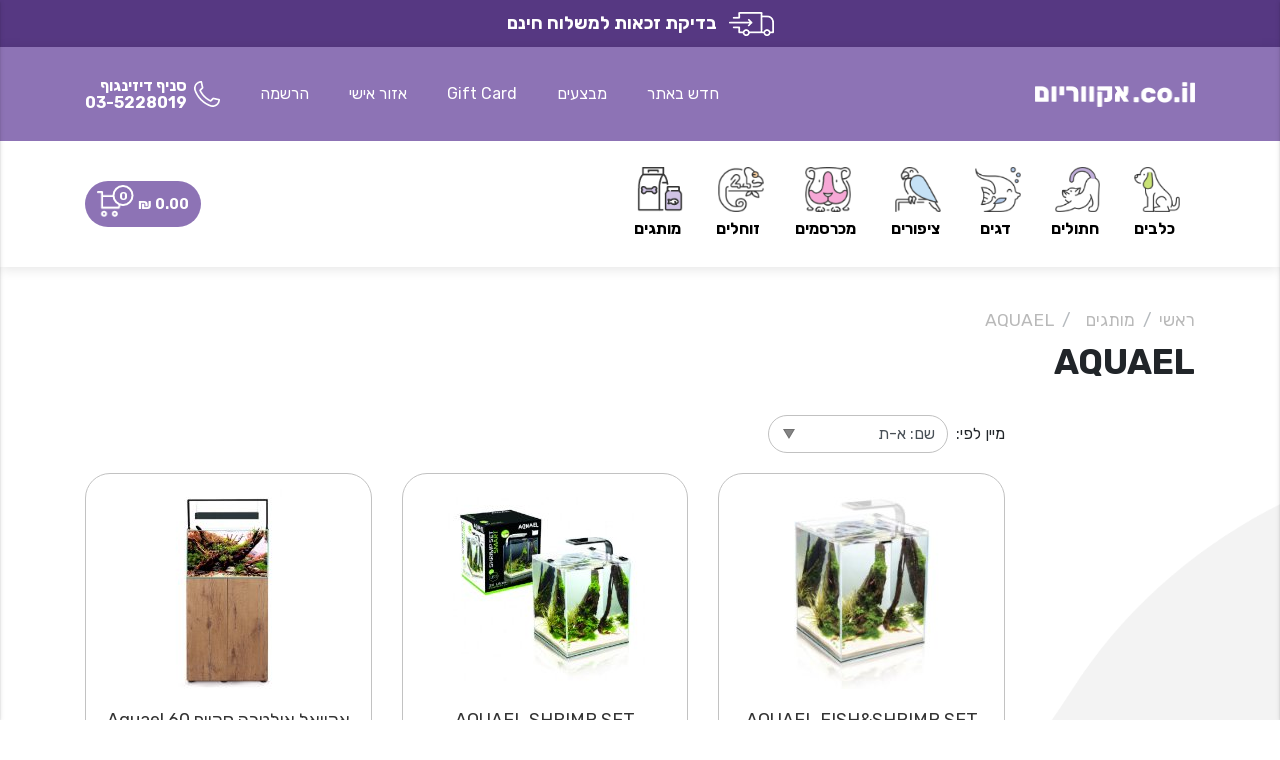

--- FILE ---
content_type: text/html; charset=utf-8
request_url: https://aquarium.co.il/he/category/1380/AQUAEL
body_size: 30737
content:

<!DOCTYPE html>
<html lang="he" dir="rtl">
<head>
    <title>AQUAEL - אקווריום</title>
    <meta http-equiv="Content-type" content="text/html;charset=UTF-8" />
    <meta name="description" content="" />
    <meta name="keywords" content="" />
    <meta name="generator" content="Modulus" />
    <meta name="viewport" content="width=device-width, initial-scale=1" />
    <!-- Google Tag Manager -->
<script>(function(w,d,s,l,i){w[l]=w[l]||[];w[l].push({'gtm.start':
new Date().getTime(),event:'gtm.js'});var f=d.getElementsByTagName(s)[0],
j=d.createElement(s),dl=l!='dataLayer'?'&l='+l:'';j.async=true;j.src=
'https://www.googletagmanager.com/gtm.js?id='+i+dl;f.parentNode.insertBefore(j,f);
})(window,document,'script','dataLayer','GTM-TJFJX6GX');</script>
<!-- End Google Tag Manager -->

<meta name="google-site-verification" content="Cl-wsR-g92NXG8iABg85d65cghxh3O6unFTmJ6_Hlg4" />

    
        
        <link href="/Modules/Widgets.ProductBadges/Content/product-badges.css" rel="stylesheet" type="text/css" />
<link href="/lib/bootstrap-slider/slider.min.css" rel="stylesheet" type="text/css" />
<link href="/lib/slick/slick.css" rel="stylesheet" type="text/css" />
<link href="/lib/slick/slick-theme.css" rel="stylesheet" type="text/css" />
<link href="/css/main-rtl.min.css?v=dcaa44d526214f4f8fa9349b721d6664" rel="stylesheet" type="text/css" />
<link href="/css/rtl.min.css?v=dcaa44d526214f4f8fa9349b721d6664" rel="stylesheet" type="text/css" />

        
        <link rel="canonical" href="https://aquarium.co.il/he/category/1380/aquael" />

        
    <link rel="shortcut icon" href="/uploads/y05q5tra.png" />


        
        <!--Powered by Modulus - https://www.modulus.co.il-->

        <style>
            .outofstock label {
                background: linear-gradient(to top left,transparent calc(50% - 0.031rem),#000,transparent calc(50% + 0.031rem));
                opacity: .5;
                cursor: default;
                pointer-events:none;
            }

            .product-page .attributes .outofstock {
                background-color: transparent !important;
            }
        </style>
</head>
<body class="disable-context-menu">
    

<!-- Google Tag Manager (noscript) -->
<noscript><iframe src="https://www.googletagmanager.com/ns.html?id=GTM-TJFJX6GX"
height="0" width="0" style="display:none;visibility:hidden"></iframe></noscript>
<!-- End Google Tag Manager (noscript) -->
    
<div id="main-editor">
    <div id="mainApp">

        

<div class="access-topbar topbar-hide" style="position: fixed; top: -50px;">

    <a href="#" data-href="#access-it">תפריט נגישות</a>

    <a href="#" data-href="#GoToContent">דילוג לתוכן</a>

    <a href="#" data-href=".nav main-cats li:first-child a">דילוג לתפריט</a>

    <a href="#" data-href=".header-search input">דילוג לחיפוש</a>
</div>

<div style="font-size:18px; font-weight:bold; color:#ffffff; padding:10px; background-color:#563882; text-align: center;"><a href="/deliveryCalculation" style="color:#ffffff; text-decoration:none;"><img src="/img/ship.png" /> &nbsp; בדיקת זכאות למשלוח חינם</a></div>

<nav id="topNav" class="navbar navbar-toggleable-sm top-navbar" >
    <div class="upper-row-bg ">
        <div class="container">
            <div class="upper-row">
                <div class="d-md-none"> <a href="#" class="mobile-drawer-trigger drawer-trigger" data-target=".mobile-drawer" aria-label="פתח תפריט"></a></div>
                <div class="navbar-logo-wrapper">

                    <div class="navbar-logo">
                        <a href="/"><img src="/img/logo.png" alt="logo" class="img-fluid" /></a>
                    </div>
                    <a href="#" class="drawer-trigger d-none d-md-block d-xl-none" data-target=".search-drawer" style="margin-right: 20px;">
                        <img src="/img/mobile-search-icon.png" style="max-width: 25px;" alt="חיפוש">
                    </a>
                </div>
                <div class="header-search d-none d-xxl-block">
                    <form action="/he/search" method="get" role="search">
                        <input type="text" name="q" placeholder="אנא הכניסו מילת חיפוש" aria-label="מילת חיפוש" value="" />
                        <input type="submit" value="" aria-label="חפש" />
                    </form>
                </div>
                <ul class="header-pages">
                        <li class="header-link"><a href="/he/new-products">חדש באתר</a></li>
                        <li class="header-link"><a href="/he/sales">מבצעים</a></li>
                        <li class="header-link"><a href="/he/giftcard">Gift Card</a></li>

                        <li class="header-link"><a href="#" data-modal="/he/login?returnUrl=%2Fhe%2Forder%2Fhistory" data-modal-class="" role="button" content-editable-property="footer.user.area" localize="true" localize-language="1">אזור אישי</a></li>
                        <li class="header-link"><a href="#" data-modal="/he/register?returnUrl=%2Fhe%2Forder%2Fhistory" data-modal-class="" role="button" content-editable-property="register.action" localize="true" localize-language="1">הרשמה</a></li>


                        <li class="header-link header-phone">
                                    <a href="tel:035228019">
            <div><img src="/img/phone-icon.png" alt="טלפון" /></div>
            <div class="d-none d-lg-inline-block">
                <div>סניף דיזינגוף </div>
                <div>03-5228019</div>
            </div>
        </a>

                        </li>
                </ul>
                <div class="mobile-links d-flex align-items-center d-md-none">

                    <div>
                        <a href="#" class="drawer-trigger close-backdrop" data-target=".search-drawer" aria-label="חיפוש">
                            <img src="/img/mobile-search-icon.png" alt="חיפוש" />
                        </a>
                    </div>
                    <div class="mx-2">        <a href="tel:035228019">
            <div><img src="/img/phone-icon.png" alt="טלפון" /></div>
            <div class="d-none d-lg-inline-block">
                <div>סניף דיזינגוף </div>
                <div>03-5228019</div>
            </div>
        </a>
</div>
                    <div>        <a href="/he/basket" class="nav-link basket-drawer-trigger">
            <div class="header-total">	<strong v-cloak>{{basket != null&&basket.items.length>0?basket.basketSummary.subTotal:'0.00 &#8362;'}}</strong></div>
            <div class="position-relative">
                <img src="/img/basket.png" alt="basket" class="basket-box-icon" />
                <span class="itemsInBasketNum" v-cloak>{{basket != null ? getItemsInBasketCount() : '0' }}</span>
            </div>
            <div class="last-basket-item" v-if="basket != null && basket.items.length>0 && isLastBasketItemVisible && lastBasketItem" v-cloak>
    <div class="item-picture">
        <img :src="getLastItemPicSrc" class="img-fluid" :alt="lastBasketItem.name" />
    </div>
    <div class="item-quantity">
        {{lastBasketItem.quantityUnit}}: {{lastBasketItem.quantity}}
    </div>
    <div class="item-name">
        {{lastBasketItem.name}}
    </div>
    <div class="item-price">{{getLastItemRowPrice}}</div>
</div>

        </a>
</div>	<div class="last-basket-item" v-if="basket != null && basket.items.length>0 && isLastBasketItemVisible && lastBasketItem" v-cloak>
    <div class="item-picture">
        <img :src="getLastItemPicSrc" class="img-fluid" :alt="lastBasketItem.name" />
    </div>
    <div class="item-quantity">
        {{lastBasketItem.quantityUnit}}: {{lastBasketItem.quantity}}
    </div>
    <div class="item-name">
        {{lastBasketItem.name}}
    </div>
    <div class="item-price">{{getLastItemRowPrice}}</div>
</div>

                </div>
            </div>
        </div>
    </div>
    <div class="second-row-bg d-none d-md-block desktop-header-row">
        <div class="container">
            <div class="second-row">
                
    <ul class="nav main-cats">
        <li class="nav-item top-level-item dropdown">

                        <a href="/he/category/1/%D7%9B%D7%9C%D7%91%D7%99%D7%9D" class="nav-link dropdown-toggle top-level-link father-cat level-0" data-href="/he/category/1/%D7%9B%D7%9C%D7%91%D7%99%D7%9D" data-toggle="dropdown" aria-haspopup="true" aria-expanded="false">            <img src="/cache/w_58,h_57,mode_pad/grpyy55z.png" class="category-picture" alt="כלבים"/><span class="category-name">כלבים</span>
</a>
        <div class="dropdown-menu">
            <div class="main-dropdown-grid">
                <div class="main-dropdown-grid-item main-dropdown-categories">
                    <div class="category-column-grid">

                            <div class="category-column-grid-item">
                                <ul class="sublevel-list main-sub-level-list">
                                            <li class="nav-item sub-level-item ">

                    <a href="/he/category/1115/%D7%9E%D7%96%D7%95%D7%9F%20%D7%97%D7%98%D7%99%D7%A4%D7%99%D7%9D%20%D7%95%D7%A2%D7%A6%D7%9E%D7%95%D7%AA" class="nav-link sub-level-link father-cat level-1">            <span class="category-name">מזון חטיפים ועצמות</span>
</a>
                    <ul class="sublevel-list inner-sub-level-list">
        <li class="nav-item sub-level-item ">

                <a href="/he/category/8/%D7%9E%D7%96%D7%95%D7%9F%20%D7%99%D7%91%D7%A9%20%D7%9C%D7%9B%D7%9C%D7%91%D7%99%D7%9D" class="nav-link sub-level-link single-cat level-2">            <span class="category-name">מזון יבש לכלבים</span>
</a>
        </li>
        <li class="nav-item sub-level-item ">

                <a href="/he/category/1076/%D7%9E%D7%96%D7%95%D7%9F%20%D7%98%D7%91%D7%A2%D7%99%20%D7%9C%D7%9B%D7%9C%D7%91%D7%99%D7%9D" class="nav-link sub-level-link single-cat level-2">            <span class="category-name">מזון טבעי לכלבים</span>
</a>
        </li>
        <li class="nav-item sub-level-item ">

                <a href="/he/category/11/%D7%9E%D7%96%D7%95%D7%9F%20%D7%A8%D7%A4%D7%95%D7%90%D7%99%20%D7%9C%D7%9B%D7%9C%D7%91%D7%99%D7%9D" class="nav-link sub-level-link single-cat level-2">            <span class="category-name">מזון רפואי לכלבים</span>
</a>
        </li>
        <li class="nav-item sub-level-item ">

                <a href="/he/category/9/%D7%A9%D7%99%D7%9E%D7%95%D7%A8%D7%99%D7%9D%20%D7%9C%D7%9B%D7%9C%D7%91%D7%99%D7%9D" class="nav-link sub-level-link single-cat level-2">            <span class="category-name">שימורים לכלבים</span>
</a>
        </li>
        <li class="nav-item sub-level-item ">

                <a href="/he/category/12/%D7%97%D7%98%D7%99%D7%A4%D7%99%D7%9D%20%D7%9C%D7%9B%D7%9C%D7%91%D7%99%D7%9D" class="nav-link sub-level-link single-cat level-2">            <span class="category-name">חטיפים לכלבים</span>
</a>
        </li>
        <li class="nav-item sub-level-item ">

                <a href="/he/category/1514/%D7%91%D7%99%D7%99%D7%A7%D7%A8%D7%99%20%D7%9C%D7%9B%D7%9C%D7%91%D7%99%D7%9D" class="nav-link sub-level-link single-cat level-2">            <span class="category-name">בייקרי לכלבים</span>
</a>
        </li>
        <li class="nav-item sub-level-item ">

                <a href="/he/category/1143/%D7%A2%D7%A6%D7%9E%D7%95%D7%AA%20%D7%9C%D7%9B%D7%9C%D7%91%D7%99%D7%9D" class="nav-link sub-level-link single-cat level-2">            <span class="category-name">עצמות לכלבים</span>
</a>
        </li>
        <li class="nav-item sub-level-item ">

                <a href="/he/category/1116/%D7%AA%D7%95%D7%A1%D7%A4%D7%99%20%D7%AA%D7%96%D7%95%D7%A0%D7%94%20%D7%95%D7%94%D7%A8%D7%92%D7%A2%D7%94%20%D7%9C%D7%9B%D7%9C%D7%91%D7%99%D7%9D" class="nav-link sub-level-link single-cat level-2">            <span class="category-name">תוספי תזונה והרגעה לכלבים</span>
</a>
        </li>
        <li class="nav-item sub-level-item ">

                <a href="/he/category/1212/%D7%A4%D7%97%D7%99%20%D7%90%D7%97%D7%A1%D7%95%D7%9F%20%D7%9C%D7%9E%D7%96%D7%95%D7%9F" class="nav-link sub-level-link single-cat level-2">            <span class="category-name">פחי אחסון למזון</span>
</a>
        </li>
                    </ul>
        </li>

                                </ul>
                            </div>
                            <div class="category-column-grid-item">
                                <ul class="sublevel-list main-sub-level-list">
                                            <li class="nav-item sub-level-item ">

                    <a href="/he/category/1117/%D7%A6%D7%99%D7%95%D7%93%20%D7%95%D7%90%D7%91%D7%99%D7%96%D7%A8%D7%99%D7%9D%20%D7%A0%D7%9C%D7%95%D7%95%D7%99%D7%9D" class="nav-link sub-level-link father-cat level-1">            <span class="category-name">ציוד ואביזרים נלווים</span>
</a>
                    <ul class="sublevel-list inner-sub-level-list">
        <li class="nav-item sub-level-item ">

                <a href="/he/category/14/%D7%9E%D7%AA%D7%A7%D7%A0%D7%99%20%D7%94%D7%90%D7%9B%D7%9C%D7%94%20%D7%95%D7%A7%D7%A2%D7%A8%D7%95%D7%AA" class="nav-link sub-level-link single-cat level-2">            <span class="category-name">מתקני האכלה וקערות</span>
</a>
        </li>
        <li class="nav-item sub-level-item ">

                <a href="/he/category/1119/%D7%A7%D7%95%D7%9C%D7%A8%D7%99%D7%9D%20%D7%A8%D7%A6%D7%95%D7%A2%D7%95%D7%AA%20%D7%95%D7%A8%D7%AA%D7%9E%D7%95%D7%AA" class="nav-link sub-level-link single-cat level-2">            <span class="category-name">קולרים רצועות ורתמות</span>
</a>
        </li>
        <li class="nav-item sub-level-item ">

                <a href="/he/category/1218/%D7%9E%D7%AA%D7%A7%D7%A0%D7%99%D7%9D%20%D7%95%D7%A9%D7%A7%D7%99%D7%95%D7%AA%20%D7%9C%D7%90%D7%99%D7%A1%D7%95%D7%A3%20%D7%A6%D7%A8%D7%9B%D7%99%D7%9D" class="nav-link sub-level-link single-cat level-2">            <span class="category-name">מתקנים ושקיות לאיסוף צרכים</span>
</a>
        </li>
        <li class="nav-item sub-level-item ">

                <a href="/he/category/13/%D7%A6%D7%A2%D7%A6%D7%95%D7%A2%D7%99%D7%9D%20%D7%95%D7%9E%D7%A9%D7%97%D7%A7%D7%99%20%D7%97%D7%A9%D7%99%D7%91%D7%94" class="nav-link sub-level-link single-cat level-2">            <span class="category-name">צעצועים ומשחקי חשיבה</span>
</a>
        </li>
        <li class="nav-item sub-level-item ">

                <a href="/he/category/15/%D7%9E%D7%99%D7%98%D7%95%D7%AA%20%D7%95%D7%9E%D7%96%D7%A8%D7%A0%D7%99%D7%9D" class="nav-link sub-level-link single-cat level-2">            <span class="category-name">מיטות ומזרנים</span>
</a>
        </li>
        <li class="nav-item sub-level-item ">

                <a href="/he/category/1149/%D7%9B%D7%9C%D7%95%D7%91%D7%99%D7%9D%20%D7%92%D7%93%D7%A8%D7%95%D7%AA%20%D7%95%D7%9E%D7%97%D7%A1%D7%95%D7%9E%D7%99%D7%9D" class="nav-link sub-level-link single-cat level-2">            <span class="category-name">כלובים גדרות ומחסומים</span>
</a>
        </li>
        <li class="nav-item sub-level-item ">

                <a href="/he/category/1150/%D7%90%D7%91%D7%99%D7%96%D7%A8%D7%99%20%D7%90%D7%99%D7%9C%D7%95%D7%A3" class="nav-link sub-level-link single-cat level-2">            <span class="category-name">אביזרי אילוף</span>
</a>
        </li>
        <li class="nav-item sub-level-item ">

                <a href="/he/category/1118/%D7%AA%D7%99%D7%A7%D7%99%D7%9D%20%D7%9E%D7%A0%D7%A9%D7%90%D7%99%D7%9D%20%D7%95%D7%9E%D7%9C%D7%95%D7%A0%D7%95%D7%AA" class="nav-link sub-level-link single-cat level-2">            <span class="category-name">תיקים מנשאים ומלונות</span>
</a>
        </li>
        <li class="nav-item sub-level-item ">

                <a href="/he/category/17/%D7%91%D7%92%D7%93%D7%99%D7%9D" class="nav-link sub-level-link single-cat level-2">            <span class="category-name">בגדים</span>
</a>
        </li>
        <li class="nav-item sub-level-item ">

                <a href="/he/category/1120/%D7%AA%D7%92%D7%99%20%D7%A9%D7%9D" class="nav-link sub-level-link single-cat level-2">            <span class="category-name">תגי שם</span>
</a>
        </li>
                    </ul>
        </li>

                                </ul>
                            </div>
                            <div class="category-column-grid-item">
                                <ul class="sublevel-list main-sub-level-list">
                                            <li class="nav-item sub-level-item ">

                    <a href="/he/category/18/%D7%94%D7%93%D7%91%D7%A8%D7%94%20%D7%94%D7%99%D7%92%D7%99%D7%99%D7%A0%D7%94%20%D7%95%D7%98%D7%99%D7%A4%D7%95%D7%97" class="nav-link sub-level-link father-cat level-1">            <span class="category-name">הדברה היגיינה וטיפוח</span>
</a>
                    <ul class="sublevel-list inner-sub-level-list">
        <li class="nav-item sub-level-item ">

                <a href="/he/category/16/%D7%A4%D7%A8%D7%A2%D7%95%D7%A9%D7%99%D7%9D%20%D7%95%D7%A7%D7%A8%D7%A6%D7%99%D7%95%D7%AA" class="nav-link sub-level-link single-cat level-2">            <span class="category-name">פרעושים וקרציות</span>
</a>
        </li>
        <li class="nav-item sub-level-item ">

                <a href="/he/category/1145/%D7%9E%D7%91%D7%A8%D7%A9%D7%95%D7%AA%20%D7%95%D7%A7%D7%95%D7%A6%D7%A6%D7%99%D7%9D" class="nav-link sub-level-link single-cat level-2">            <span class="category-name">מברשות וקוצצים</span>
</a>
        </li>
        <li class="nav-item sub-level-item ">

                <a href="/he/category/1146/%D7%94%D7%99%D7%92%D7%99%D7%99%D7%A0%D7%AA%20%D7%94%D7%A4%D7%94" class="nav-link sub-level-link single-cat level-2">            <span class="category-name">היגיינת הפה</span>
</a>
        </li>
        <li class="nav-item sub-level-item ">

                <a href="/he/category/1147/%D7%98%D7%99%D7%A4%D7%95%D7%97%20%D7%94%D7%A4%D7%A8%D7%95%D7%95%D7%94%20%D7%95%D7%94%D7%A2%D7%95%D7%A8" class="nav-link sub-level-link single-cat level-2">            <span class="category-name">טיפוח הפרווה והעור</span>
</a>
        </li>
        <li class="nav-item sub-level-item ">

                <a href="/he/category/1148/%D7%A4%D7%93%D7%99%D7%9D%20%D7%9E%D7%92%D7%91%D7%95%D7%A0%D7%99%D7%9D%20%D7%95%D7%A8%D7%95%D7%9C%D7%A8%D7%99%D7%9D" class="nav-link sub-level-link single-cat level-2">            <span class="category-name">פדים מגבונים ורולרים</span>
</a>
        </li>
        <li class="nav-item sub-level-item ">

                <a href="/he/category/1151/%D7%9E%D7%A8%D7%97%D7%99%D7%A7%D7%99%D7%9D%20%D7%95%D7%9E%D7%A0%D7%98%D7%A8%D7%9C%D7%99%20%D7%A8%D7%99%D7%97%D7%95%D7%AA%20%D7%95%D7%A9%D7%AA%D7%9F" class="nav-link sub-level-link single-cat level-2">            <span class="category-name">מרחיקים ומנטרלי ריחות ושתן</span>
</a>
        </li>
        <li class="nav-item sub-level-item ">

                <a href="/he/category/1515/%D7%91%D7%A9%D7%9E%D7%99%D7%9D%20%D7%9C%D7%9B%D7%9C%D7%91%D7%99%D7%9D" class="nav-link sub-level-link single-cat level-2">            <span class="category-name">בשמים לכלבים</span>
</a>
        </li>
                    </ul>
        </li>

                                </ul>
                            </div>
                            <div class="category-column-grid-item">
                                <ul class="sublevel-list main-sub-level-list">
                                            <li class="nav-item sub-level-item ">

                    <a href="/he/category/19/%D7%A6%D7%99%D7%95%D7%93%20%D7%A9%D7%98%D7%97%20%D7%95%D7%AA%D7%A8%D7%9E%D7%99%D7%9C%D7%90%D7%95%D7%AA%20" class="nav-link sub-level-link father-cat level-1">            <span class="category-name">ציוד שטח ותרמילאות </span>
</a>
                    <ul class="sublevel-list inner-sub-level-list">
        <li class="nav-item sub-level-item ">

                <a href="/he/category/1207/%D7%A8%D7%AA%D7%9E%D7%95%D7%AA%20%D7%A9%D7%98%D7%97%20%D7%9C%D7%98%D7%99%D7%A4%D7%95%D7%A1%20%D7%95%D7%92%D7%A8%D7%99%D7%A8%D7%94" class="nav-link sub-level-link single-cat level-2">            <span class="category-name">רתמות שטח לטיפוס וגרירה</span>
</a>
        </li>
        <li class="nav-item sub-level-item ">

                <a href="/he/category/1208/%D7%A0%D7%A2%D7%9C%D7%99%20%D7%A9%D7%98%D7%97%20%D7%95%D7%92%D7%A8%D7%91%D7%99%D7%99%D7%9D%20%D7%9C%D7%9B%D7%9C%D7%91%D7%99%D7%9D" class="nav-link sub-level-link single-cat level-2">            <span class="category-name">נעלי שטח וגרביים לכלבים</span>
</a>
        </li>
        <li class="nav-item sub-level-item ">

                <a href="/he/category/1209/%D7%A8%D7%AA%D7%9E%D7%95%D7%AA%20%D7%94%D7%A6%D7%9C%D7%94%20%D7%95%D7%A6%D7%99%D7%A4%D7%94%20%D7%9C%D7%9E%D7%99%D7%9D%20%D7%9C%D7%9B%D7%9C%D7%91%D7%99%D7%9D" class="nav-link sub-level-link single-cat level-2">            <span class="category-name">רתמות הצלה וציפה למים לכלבים</span>
</a>
        </li>
        <li class="nav-item sub-level-item ">

                <a href="/he/category/1210/%D7%9E%D7%95%D7%A6%D7%A8%D7%99%20%D7%90%D7%92%27%D7%99%D7%9C%D7%99%D7%98%D7%99%20%D7%9C%D7%9B%D7%9C%D7%91%D7%99%D7%9D" class="nav-link sub-level-link single-cat level-2">            <span class="category-name">מוצרי אג&#x27;יליטי לכלבים</span>
</a>
        </li>
        <li class="nav-item sub-level-item ">

                <a href="/he/category/1211/%D7%A6%D7%99%D7%95%D7%93%20%D7%9C%D7%A8%D7%9B%D7%91%20%D7%95%D7%9C%D7%91%D7%98%D7%99%D7%97%D7%95%D7%AA%20%D7%94%D7%9B%D7%9C%D7%91" class="nav-link sub-level-link single-cat level-2">            <span class="category-name">ציוד לרכב ולבטיחות הכלב</span>
</a>
        </li>
        <li class="nav-item sub-level-item ">

                <a href="/he/category/1213/%D7%A6%D7%99%D7%95%D7%93%20%D7%95%D7%90%D7%91%D7%99%D7%96%D7%A8%D7%99%D7%9D%20%D7%9C%D7%92%D7%99%D7%A0%D7%94%20%D7%95%D7%9C%D7%91%D7%99%D7%AA" class="nav-link sub-level-link single-cat level-2">            <span class="category-name">ציוד ואביזרים לגינה ולבית</span>
</a>
        </li>
        <li class="nav-item sub-level-item ">

                <a href="/he/category/1255/%D7%A6%D7%99%D7%95%D7%93%20%D7%9E%D7%A7%D7%A6%D7%95%D7%A2%D7%99%20%D7%9C%D7%97%D7%95%D7%A8%D7%A3%2F%D7%A7%D7%99%D7%A5%20%D7%9C%D7%9B%D7%9C%D7%91%D7%99%D7%9D" class="nav-link sub-level-link single-cat level-2">            <span class="category-name">ציוד מקצועי לחורף/קיץ לכלבים</span>
</a>
        </li>
                    </ul>
        </li>

                                </ul>
                            </div>
                    </div>
                </div>
            </div>
        </div>
        </li>
        <li class="nav-item top-level-item dropdown">

                        <a href="/he/category/2/%D7%97%D7%AA%D7%95%D7%9C%D7%99%D7%9D" class="nav-link dropdown-toggle top-level-link father-cat level-0" data-href="/he/category/2/%D7%97%D7%AA%D7%95%D7%9C%D7%99%D7%9D" data-toggle="dropdown" aria-haspopup="true" aria-expanded="false">            <img src="/cache/w_58,h_57,mode_pad/yeul2h1m.png" class="category-picture" alt="חתולים"/><span class="category-name">חתולים</span>
</a>
        <div class="dropdown-menu">
            <div class="main-dropdown-grid">
                <div class="main-dropdown-grid-item main-dropdown-categories">
                    <div class="category-column-grid">

                            <div class="category-column-grid-item">
                                <ul class="sublevel-list main-sub-level-list">
                                            <li class="nav-item sub-level-item ">

                    <a href="/he/category/1190/%D7%9E%D7%96%D7%95%D7%9F%20%D7%97%D7%98%D7%99%D7%A4%D7%99%D7%9D%20%D7%95%D7%AA%D7%95%D7%A1%D7%A4%D7%99%20%D7%AA%D7%96%D7%95%D7%A0%D7%94" class="nav-link sub-level-link father-cat level-1">            <span class="category-name">מזון חטיפים ותוספי תזונה</span>
</a>
                    <ul class="sublevel-list inner-sub-level-list">
        <li class="nav-item sub-level-item ">

                <a href="/he/category/20/%D7%9E%D7%96%D7%95%D7%9F%20%D7%99%D7%91%D7%A9%20%D7%9C%D7%97%D7%AA%D7%95%D7%9C%D7%99%D7%9D" class="nav-link sub-level-link single-cat level-2">            <span class="category-name">מזון יבש לחתולים</span>
</a>
        </li>
        <li class="nav-item sub-level-item ">

                <a href="/he/category/21/%D7%A9%D7%99%D7%9E%D7%95%D7%A8%D7%99%D7%9D%20%D7%9C%D7%97%D7%AA%D7%95%D7%9C%D7%99%D7%9D" class="nav-link sub-level-link single-cat level-2">            <span class="category-name">שימורים לחתולים</span>
</a>
        </li>
        <li class="nav-item sub-level-item ">

                <a href="/he/category/1193/%D7%9E%D7%96%D7%95%D7%9F%20%D7%98%D7%91%D7%A2%D7%99%20%D7%9C%D7%97%D7%AA%D7%95%D7%9C%D7%99%D7%9D" class="nav-link sub-level-link single-cat level-2">            <span class="category-name">מזון טבעי לחתולים</span>
</a>
        </li>
        <li class="nav-item sub-level-item ">

                <a href="/he/category/22/%D7%9E%D7%96%D7%95%D7%9F%20%D7%A8%D7%A4%D7%95%D7%90%D7%99%20%D7%9C%D7%97%D7%AA%D7%95%D7%9C%D7%99%D7%9D" class="nav-link sub-level-link single-cat level-2">            <span class="category-name">מזון רפואי לחתולים</span>
</a>
        </li>
        <li class="nav-item sub-level-item ">

                <a href="/he/category/23/%D7%97%D7%98%D7%99%D7%A4%D7%99%D7%9D%20%D7%9C%D7%97%D7%AA%D7%95%D7%9C" class="nav-link sub-level-link single-cat level-2">            <span class="category-name">חטיפים לחתול</span>
</a>
        </li>
        <li class="nav-item sub-level-item ">

                <a href="/he/category/1513/%D7%91%D7%99%D7%99%D7%A7%D7%A8%D7%99%20%D7%9C%D7%97%D7%AA%D7%95%D7%9C%D7%99%D7%9D" class="nav-link sub-level-link single-cat level-2">            <span class="category-name">בייקרי לחתולים</span>
</a>
        </li>
        <li class="nav-item sub-level-item ">

                <a href="/he/category/1194/%D7%AA%D7%95%D7%A1%D7%A4%D7%99%20%D7%AA%D7%96%D7%95%D7%A0%D7%94%20%D7%95%D7%94%D7%A8%D7%92%D7%A2%D7%94%20%D7%9C%D7%97%D7%AA%D7%95%D7%9C%D7%99%D7%9D" class="nav-link sub-level-link single-cat level-2">            <span class="category-name">תוספי תזונה והרגעה לחתולים</span>
</a>
        </li>
                    </ul>
        </li>

                                </ul>
                            </div>
                            <div class="category-column-grid-item">
                                <ul class="sublevel-list main-sub-level-list">
                                            <li class="nav-item sub-level-item ">

                    <a href="/he/category/1191/%D7%A6%D7%99%D7%95%D7%93%20%D7%95%D7%90%D7%91%D7%99%D7%96%D7%A8%D7%99%D7%9D%20%D7%A0%D7%9C%D7%95%D7%95%D7%99%D7%9D" class="nav-link sub-level-link father-cat level-1">            <span class="category-name">ציוד ואביזרים נלווים</span>
</a>
                    <ul class="sublevel-list inner-sub-level-list">
        <li class="nav-item sub-level-item ">

                <a href="/he/category/1195/%D7%A9%D7%99%D7%A8%D7%95%D7%AA%D7%99%D7%9D%20%D7%9C%D7%97%D7%AA%D7%95%D7%9C%D7%99%D7%9D" class="nav-link sub-level-link single-cat level-2">            <span class="category-name">שירותים לחתולים</span>
</a>
        </li>
        <li class="nav-item sub-level-item ">

                <a href="/he/category/24/%D7%97%D7%95%D7%9C%20%D7%9C%D7%97%D7%AA%D7%95%D7%9C%D7%99%D7%9D%20%D7%95%D7%AA%D7%95%D7%A1%D7%A4%D7%99%D7%9D" class="nav-link sub-level-link single-cat level-2">            <span class="category-name">חול לחתולים ותוספים</span>
</a>
        </li>
        <li class="nav-item sub-level-item ">

                <a href="/he/category/1196/%D7%9E%D7%AA%D7%A7%D7%A0%D7%99%20%D7%94%D7%90%D7%9B%D7%9C%D7%94%20%D7%95%D7%A7%D7%A2%D7%A8%D7%95%D7%AA%20" class="nav-link sub-level-link single-cat level-2">            <span class="category-name">מתקני האכלה וקערות </span>
</a>
        </li>
        <li class="nav-item sub-level-item ">

                <a href="/he/category/74/%D7%A6%D7%A2%D7%A6%D7%95%D7%A2%D7%99%D7%9D%20%D7%9C%D7%97%D7%AA%D7%95%D7%9C%D7%99%D7%9D" class="nav-link sub-level-link single-cat level-2">            <span class="category-name">צעצועים לחתולים</span>
</a>
        </li>
        <li class="nav-item sub-level-item ">

                <a href="/he/category/1198/%D7%9B%D7%9C%D7%95%D7%91%D7%99%20%D7%A0%D7%A9%D7%99%D7%90%D7%94%20%D7%95%D7%AA%D7%99%D7%A7%D7%99%D7%9D%20%D7%9C%D7%97%D7%AA%D7%95%D7%9C%D7%99%D7%9D" class="nav-link sub-level-link single-cat level-2">            <span class="category-name">כלובי נשיאה ותיקים לחתולים</span>
</a>
        </li>
        <li class="nav-item sub-level-item ">

                <a href="/he/category/27/%D7%9E%D7%99%D7%98%D7%95%D7%AA%20%D7%95%D7%9E%D7%96%D7%A8%D7%A0%D7%99%D7%9D" class="nav-link sub-level-link single-cat level-2">            <span class="category-name">מיטות ומזרנים</span>
</a>
        </li>
        <li class="nav-item sub-level-item ">

                <a href="/he/category/1200/%D7%9E%D7%AA%D7%A7%D7%A0%D7%99%20%D7%92%D7%99%D7%A8%D7%95%D7%93%20%D7%9C%D7%97%D7%AA%D7%95%D7%9C%D7%99%D7%9D" class="nav-link sub-level-link single-cat level-2">            <span class="category-name">מתקני גירוד לחתולים</span>
</a>
        </li>
        <li class="nav-item sub-level-item ">

                <a href="/he/category/1197/%D7%A7%D7%95%D7%9C%D7%A8%D7%99%D7%9D%20%D7%95%D7%A8%D7%AA%D7%9E%D7%95%D7%AA%20%D7%9C%D7%97%D7%AA%D7%95%D7%9C%D7%99%D7%9D%20" class="nav-link sub-level-link single-cat level-2">            <span class="category-name">קולרים ורתמות לחתולים </span>
</a>
        </li>
        <li class="nav-item sub-level-item ">

                <a href="/he/category/1483/%D7%9E%D7%A0%D7%94%D7%A8%D7%95%D7%AA%20%D7%95%D7%9E%D7%9C%D7%95%D7%A0%D7%95%D7%AA%20%D7%9C%D7%97%D7%AA%D7%95%D7%9C%D7%99%D7%9D" class="nav-link sub-level-link single-cat level-2">            <span class="category-name">מנהרות ומלונות לחתולים</span>
</a>
        </li>
        <li class="nav-item sub-level-item ">

                <a href="/he/category/1199/%D7%AA%D7%92%D7%99%20%D7%A9%D7%9D" class="nav-link sub-level-link single-cat level-2">            <span class="category-name">תגי שם</span>
</a>
        </li>
                    </ul>
        </li>

                                </ul>
                            </div>
                            <div class="category-column-grid-item">
                                <ul class="sublevel-list main-sub-level-list">
                                            <li class="nav-item sub-level-item ">

                    <a href="/he/category/1192/%D7%94%D7%93%D7%91%D7%A8%D7%94%20%D7%94%D7%99%D7%92%D7%99%D7%99%D7%A0%D7%94%20%D7%95%D7%98%D7%99%D7%A4%D7%95%D7%97" class="nav-link sub-level-link father-cat level-1">            <span class="category-name">הדברה היגיינה וטיפוח</span>
</a>
                    <ul class="sublevel-list inner-sub-level-list">
        <li class="nav-item sub-level-item ">

                <a href="/he/category/1201/%D7%A4%D7%A8%D7%A2%D7%95%D7%A9%D7%99%D7%9D%20%D7%95%D7%A7%D7%A8%D7%A6%D7%99%D7%95%D7%AA" class="nav-link sub-level-link single-cat level-2">            <span class="category-name">פרעושים וקרציות</span>
</a>
        </li>
        <li class="nav-item sub-level-item ">

                <a href="/he/category/1202/%D7%9E%D7%91%D7%A8%D7%A9%D7%95%D7%AA%20%D7%95%D7%A7%D7%95%D7%A6%D7%A6%D7%99%D7%9D" class="nav-link sub-level-link single-cat level-2">            <span class="category-name">מברשות וקוצצים</span>
</a>
        </li>
        <li class="nav-item sub-level-item ">

                <a href="/he/category/1203/%D7%98%D7%99%D7%A4%D7%95%D7%97%20%D7%94%D7%A4%D7%A8%D7%95%D7%95%D7%94%20%D7%95%D7%94%D7%A2%D7%95%D7%A8" class="nav-link sub-level-link single-cat level-2">            <span class="category-name">טיפוח הפרווה והעור</span>
</a>
        </li>
        <li class="nav-item sub-level-item ">

                <a href="/he/category/1204/%D7%94%D7%99%D7%92%D7%99%D7%99%D7%A0%D7%AA%20%D7%94%D7%A4%D7%94" class="nav-link sub-level-link single-cat level-2">            <span class="category-name">היגיינת הפה</span>
</a>
        </li>
        <li class="nav-item sub-level-item ">

                <a href="/he/category/1205/%D7%9E%D7%A8%D7%97%D7%99%D7%A7%D7%99%D7%9D%20%D7%95%D7%9E%D7%A0%D7%98%D7%A8%D7%9C%D7%99%20%D7%A8%D7%99%D7%97%D7%95%D7%AA%20%D7%95%D7%A9%D7%AA%D7%9F" class="nav-link sub-level-link single-cat level-2">            <span class="category-name">מרחיקים ומנטרלי ריחות ושתן</span>
</a>
        </li>
        <li class="nav-item sub-level-item ">

                <a href="/he/category/1206/%D7%A4%D7%93%D7%99%D7%9D%20%D7%9E%D7%92%D7%91%D7%95%D7%A0%D7%99%D7%9D%20%D7%95%D7%A8%D7%95%D7%9C%D7%A8%D7%99%D7%9D" class="nav-link sub-level-link single-cat level-2">            <span class="category-name">פדים מגבונים ורולרים</span>
</a>
        </li>
        <li class="nav-item sub-level-item ">

                <a href="/he/category/1516/%D7%91%D7%A9%D7%9E%D7%99%D7%9D%20%D7%9C%D7%97%D7%AA%D7%95%D7%9C%D7%99%D7%9D" class="nav-link sub-level-link single-cat level-2">            <span class="category-name">בשמים לחתולים</span>
</a>
        </li>
                    </ul>
        </li>

                                </ul>
                            </div>
                    </div>
                </div>
            </div>
        </div>
        </li>
        <li class="nav-item top-level-item dropdown">

                        <a href="/he/category/3/%D7%93%D7%92%D7%99%D7%9D" class="nav-link dropdown-toggle top-level-link father-cat level-0" data-href="/he/category/3/%D7%93%D7%92%D7%99%D7%9D" data-toggle="dropdown" aria-haspopup="true" aria-expanded="false">            <img src="/cache/w_58,h_57,mode_pad/jmh4eqfq.png" class="category-picture" alt="דגים"/><span class="category-name">דגים</span>
</a>
        <div class="dropdown-menu">
            <div class="main-dropdown-grid">
                <div class="main-dropdown-grid-item main-dropdown-categories">
                    <div class="category-column-grid">

                            <div class="category-column-grid-item">
                                <ul class="sublevel-list main-sub-level-list">
                                            <li class="nav-item sub-level-item ">

                    <a href="/he/category/1334/%D7%90%D7%A7%D7%95%D7%95%D7%A8%D7%99%D7%95%D7%9E%D7%99%D7%9D%20%D7%95%D7%98%D7%A8%D7%A8%D7%99%D7%95%D7%9E%D7%99%D7%9D" class="nav-link sub-level-link father-cat level-1">            <span class="category-name">אקווריומים וטרריומים</span>
</a>
                    <ul class="sublevel-list inner-sub-level-list">
        <li class="nav-item sub-level-item ">

                <a href="/he/category/1339/%D7%90%D7%A7%D7%95%D7%95%D7%A8%D7%99%D7%95%D7%9E%D7%99%D7%9D" class="nav-link sub-level-link single-cat level-2">            <span class="category-name">אקווריומים</span>
</a>
        </li>
        <li class="nav-item sub-level-item ">

                <a href="/he/category/1344/%D7%98%D7%A8%D7%A8%D7%99%D7%95%D7%9E%D7%99%D7%9D" class="nav-link sub-level-link single-cat level-2">            <span class="category-name">טרריומים</span>
</a>
        </li>
        <li class="nav-item sub-level-item ">

                <a href="/he/category/1345/%D7%A9%D7%95%D7%9C%D7%97%D7%A0%D7%95%D7%AA%20%D7%95%D7%9E%D7%A2%D7%9E%D7%93%D7%99%D7%9D" class="nav-link sub-level-link single-cat level-2">            <span class="category-name">שולחנות ומעמדים</span>
</a>
        </li>
        <li class="nav-item sub-level-item ">

                <a href="/he/category/1371/%D7%A8%D7%A7%D7%A2%D7%99%D7%9D%20%D7%95%D7%9E%D7%99%D7%A9%D7%98%D7%97%D7%99%D7%9D" class="nav-link sub-level-link single-cat level-2">            <span class="category-name">רקעים ומישטחים</span>
</a>
        </li>
                    </ul>
        </li>

                                </ul>
                            </div>
                            <div class="category-column-grid-item">
                                <ul class="sublevel-list main-sub-level-list">
                                            <li class="nav-item sub-level-item ">

                    <a href="/he/category/1386/%D7%A6%D7%99%D7%95%D7%93%20%D7%95%D7%90%D7%91%D7%99%D7%96%D7%A8%D7%99%D7%9D%20%D7%A0%D7%9C%D7%95%D7%95%D7%99%D7%9D" class="nav-link sub-level-link father-cat level-1">            <span class="category-name">ציוד ואביזרים נלווים</span>
</a>
                    <ul class="sublevel-list inner-sub-level-list">
        <li class="nav-item sub-level-item ">

                <a href="/he/category/1387/%D7%AA%D7%90%D7%95%D7%A8%D7%94%20%D7%9C%D7%90%D7%A7%D7%95%D7%95%D7%A8%D7%99%D7%95%D7%9D" class="nav-link sub-level-link single-cat level-2">            <span class="category-name">תאורה לאקווריום</span>
</a>
        </li>
        <li class="nav-item sub-level-item ">

                <a href="/he/category/1388/%D7%A4%D7%99%D7%9C%D7%98%D7%A8%D7%99%D7%9D%20%D7%A1%D7%A0%D7%A0%D7%99%D7%9D%20%D7%95%D7%90%D7%91%D7%99%D7%96%D7%A8%D7%99%D7%9D" class="nav-link sub-level-link single-cat level-2">            <span class="category-name">פילטרים סננים ואביזרים</span>
</a>
        </li>
        <li class="nav-item sub-level-item ">

                <a href="/he/category/1389/%D7%9E%D7%93%D7%99%D7%95%D7%AA%20%D7%9C%D7%A4%D7%99%D7%9C%D7%98%D7%A8" class="nav-link sub-level-link single-cat level-2">            <span class="category-name">מדיות לפילטר</span>
</a>
        </li>
        <li class="nav-item sub-level-item ">

                <a href="/he/category/1390/%D7%9E%D7%A9%D7%90%D7%91%D7%95%D7%AA%20%D7%9E%D7%99%D7%9D,%20%D7%92%D7%9C%D7%99%D7%9D,%20%D7%95%D7%A8%D7%90%D7%A9%D7%99%20%D7%9B%D7%97" class="nav-link sub-level-link single-cat level-2">            <span class="category-name">משאבות מים, גלים, וראשי כח</span>
</a>
        </li>
        <li class="nav-item sub-level-item ">

                <a href="/he/category/1391/%D7%9E%D7%97%D7%9E%D7%9E%D7%99%D7%9D,%20%D7%9E%D7%A7%D7%A8%D7%A8%D7%99%D7%9D,%20%D7%95%D7%9E%D7%93%D7%99%20%D7%97%D7%95%D7%9D" class="nav-link sub-level-link single-cat level-2">            <span class="category-name">מחממים, מקררים, ומדי חום</span>
</a>
        </li>
        <li class="nav-item sub-level-item ">

                <a href="/he/category/1412/%D7%9B%D7%9C%D7%99%20%D7%A9%D7%AA%D7%99%D7%9C%D7%94%20%D7%92%D7%99%D7%96%D7%95%D7%9D%20%D7%95%D7%A0%D7%99%D7%A7%D7%95%D7%99" class="nav-link sub-level-link single-cat level-2">            <span class="category-name">כלי שתילה גיזום וניקוי</span>
</a>
        </li>
        <li class="nav-item sub-level-item ">

                <a href="/he/category/1392/%D7%A6%D7%99%D7%95%D7%93%20CO2" class="nav-link sub-level-link single-cat level-2">            <span class="category-name">ציוד CO2</span>
</a>
        </li>
        <li class="nav-item sub-level-item ">

                <a href="/he/category/1393/%D7%9E%D7%A9%D7%90%D7%91%D7%95%D7%AA%20%D7%9E%D7%99%D7%A0%D7%95%D7%9F" class="nav-link sub-level-link single-cat level-2">            <span class="category-name">משאבות מינון</span>
</a>
        </li>
        <li class="nav-item sub-level-item ">

                <a href="/he/category/1414/%D7%9E%D7%A9%D7%90%D7%91%D7%95%D7%AA%20%D7%90%D7%95%D7%99%D7%A8" class="nav-link sub-level-link single-cat level-2">            <span class="category-name">משאבות אויר</span>
</a>
        </li>
        <li class="nav-item sub-level-item ">

                <a href="/he/category/1413/%D7%9E%D7%90%D7%9B%D7%99%D7%9C%D7%99%D7%9D%20%D7%90%D7%95%D7%98%D7%95%D7%9E%D7%98%D7%99%D7%9D" class="nav-link sub-level-link single-cat level-2">            <span class="category-name">מאכילים אוטומטים</span>
</a>
        </li>
        <li class="nav-item sub-level-item ">

                <a href="/he/category/1499/%D7%9E%D7%A2%D7%A8%D7%9B%D7%95%D7%AA%20%D7%90%D7%95%D7%A1%D7%9E%D7%95%D7%96%D7%94" class="nav-link sub-level-link single-cat level-2">            <span class="category-name">מערכות אוסמוזה</span>
</a>
        </li>
                    </ul>
        </li>

                                </ul>
                            </div>
                            <div class="category-column-grid-item">
                                <ul class="sublevel-list main-sub-level-list">
                                            <li class="nav-item sub-level-item ">

                    <a href="/he/category/1415/%D7%9E%D7%A6%D7%A2%D7%99%D7%9D%20%D7%A1%D7%9C%D7%A2%D7%99%D7%9D%20%D7%95%D7%92%D7%96%D7%A2%D7%99%D7%9D" class="nav-link sub-level-link father-cat level-1">            <span class="category-name">מצעים סלעים וגזעים</span>
</a>
                    <ul class="sublevel-list inner-sub-level-list">
        <li class="nav-item sub-level-item ">

                <a href="/he/category/1416/%D7%9E%D7%A6%D7%A2%20%D7%9C%D7%A6%D7%9E%D7%97%D7%99%D7%99%D7%94" class="nav-link sub-level-link single-cat level-2">            <span class="category-name">מצע לצמחייה</span>
</a>
        </li>
        <li class="nav-item sub-level-item ">

                <a href="/he/category/1417/%D7%9E%D7%A6%D7%A2%20%D7%9C%D7%A9%D7%A8%D7%99%D7%9E%D7%A4%D7%A1%D7%99%D7%9D" class="nav-link sub-level-link single-cat level-2">            <span class="category-name">מצע לשרימפסים</span>
</a>
        </li>
        <li class="nav-item sub-level-item ">

                <a href="/he/category/1418/%D7%A4%D7%90%D7%95%D7%95%D7%A8%20%D7%A1%D7%A0%D7%93%20%D7%95%D7%AA%D7%AA%D7%99%20%D7%9E%D7%A6%D7%A2" class="nav-link sub-level-link single-cat level-2">            <span class="category-name">פאוור סנד ותתי מצע</span>
</a>
        </li>
        <li class="nav-item sub-level-item ">

                <a href="/he/category/1419/%D7%AA%D7%95%D7%A1%D7%A4%D7%99%D7%9D%20%D7%95%D7%93%D7%A9%D7%A0%D7%99%D7%9D%20%D7%9C%D7%9E%D7%A6%D7%A2" class="nav-link sub-level-link single-cat level-2">            <span class="category-name">תוספים ודשנים למצע</span>
</a>
        </li>
        <li class="nav-item sub-level-item ">

                <a href="/he/category/1420/%D7%A1%D7%9C%D7%A2%D7%99%D7%9D%20%D7%98%D7%91%D7%A2%D7%99%D7%99%D7%9D" class="nav-link sub-level-link single-cat level-2">            <span class="category-name">סלעים טבעיים</span>
</a>
        </li>
        <li class="nav-item sub-level-item ">

                <a href="/he/category/1421/%D7%92%D7%96%D7%A2%D7%99%D7%9D%20%D7%98%D7%91%D7%A2%D7%99%D7%99%D7%9D" class="nav-link sub-level-link single-cat level-2">            <span class="category-name">גזעים טבעיים</span>
</a>
        </li>
        <li class="nav-item sub-level-item ">

                <a href="/he/category/1422/%D7%97%D7%A6%D7%A6%D7%99%D7%9D%20%D7%98%D7%91%D7%A2%D7%99%D7%99%D7%9D" class="nav-link sub-level-link single-cat level-2">            <span class="category-name">חצצים טבעיים</span>
</a>
        </li>
        <li class="nav-item sub-level-item ">

                <a href="/he/category/1423/%D7%97%D7%95%D7%9C%20%D7%A7%D7%95%D7%A1%D7%9E%D7%98%D7%99" class="nav-link sub-level-link single-cat level-2">            <span class="category-name">חול קוסמטי</span>
</a>
        </li>
                    </ul>
        </li>

                                </ul>
                            </div>
                            <div class="category-column-grid-item">
                                <ul class="sublevel-list main-sub-level-list">
                                            <li class="nav-item sub-level-item ">

                    <a href="/he/category/1424/%D7%93%D7%A9%D7%A0%D7%99%D7%9D%20%D7%95%D7%AA%D7%95%D7%A1%D7%A4%D7%99%D7%9D%20%D7%9C%D7%9E%D7%99%D7%9D" class="nav-link sub-level-link father-cat level-1">            <span class="category-name">דשנים ותוספים למים</span>
</a>
                    <ul class="sublevel-list inner-sub-level-list">
        <li class="nav-item sub-level-item ">

                <a href="/he/category/1425/%D7%90%D7%A0%D7%98%D7%99%20%D7%9B%D7%9C%D7%95%D7%A8%20%D7%95%D7%91%D7%A7%D7%98%D7%A8%D7%99%D7%94" class="nav-link sub-level-link single-cat level-2">            <span class="category-name">אנטי כלור ובקטריה</span>
</a>
        </li>
        <li class="nav-item sub-level-item ">

                <a href="/he/category/1427/%D7%93%D7%A9%D7%A0%D7%99%D7%9D%20%D7%9C%D7%9E%D7%99%D7%9D" class="nav-link sub-level-link single-cat level-2">            <span class="category-name">דשנים למים</span>
</a>
        </li>
        <li class="nav-item sub-level-item ">

                <a href="/he/category/1428/%D7%93%D7%A9%D7%A0%D7%99%D7%9D%20%D7%95%D7%AA%D7%95%D7%A1%D7%A4%D7%99%D7%9D%20%D7%9C%D7%9E%D7%A6%D7%A2" class="nav-link sub-level-link single-cat level-2">            <span class="category-name">דשנים ותוספים למצע</span>
</a>
        </li>
        <li class="nav-item sub-level-item ">

                <a href="/he/category/1429/%D7%A0%D7%92%D7%93%20%D7%90%D7%A6%D7%95%D7%AA%20%D7%95%D7%A6%D7%99%D7%90%D7%A0%D7%95%20%D7%91%D7%A7%D7%98%D7%A8%D7%99%D7%94" class="nav-link sub-level-link single-cat level-2">            <span class="category-name">נגד אצות וציאנו בקטריה</span>
</a>
        </li>
        <li class="nav-item sub-level-item ">

                <a href="/he/category/1430/%D7%9E%D7%A6%D7%9C%D7%99%D7%9C%D7%99%D7%9D%20%D7%95%D7%9E%D7%A8%D7%9B%D7%9B%D7%99%D7%9D%20%D7%9C%D7%9E%D7%99%D7%9D" class="nav-link sub-level-link single-cat level-2">            <span class="category-name">מצלילים ומרככים למים</span>
</a>
        </li>
        <li class="nav-item sub-level-item ">

                <a href="/he/category/1431/%D7%A0%D7%92%D7%93%20%D7%97%D7%9C%D7%96%D7%95%D7%A0%D7%95%D7%AA%20%D7%95%D7%A4%D7%9C%D7%A0%D7%A8%D7%99%D7%94" class="nav-link sub-level-link single-cat level-2">            <span class="category-name">נגד חלזונות ופלנריה</span>
</a>
        </li>
        <li class="nav-item sub-level-item ">

                <a href="/he/category/1432/%D7%9E%D7%A1%D7%99%D7%A8%20%D7%A4%D7%95%D7%A1%D7%A4%D7%98" class="nav-link sub-level-link single-cat level-2">            <span class="category-name">מסיר פוספט</span>
</a>
        </li>
        <li class="nav-item sub-level-item ">

                <a href="/he/category/1433/%D7%9E%D7%A1%D7%99%D7%A8%20%D7%A0%D7%99%D7%98%D7%A8%D7%90%D7%98" class="nav-link sub-level-link single-cat level-2">            <span class="category-name">מסיר ניטראט</span>
</a>
        </li>
        <li class="nav-item sub-level-item ">

                <a href="/he/category/1435/%D7%95%D7%99%D7%98%D7%9E%D7%99%D7%A0%D7%99%D7%9D%20%D7%9C%D7%9E%D7%99%D7%9D%20%D7%95%D7%9C%D7%93%D7%92%D7%99%D7%9D" class="nav-link sub-level-link single-cat level-2">            <span class="category-name">ויטמינים למים ולדגים</span>
</a>
        </li>
        <li class="nav-item sub-level-item ">

                <a href="/he/category/1488/%D7%9E%D7%99%D7%A0%D7%A8%D7%9C%D7%99%D7%9D%20%D7%9C%D7%9E%D7%99%20%D7%90%D7%95%D7%A1%D7%9E%D7%95%D7%96%D7%94" class="nav-link sub-level-link single-cat level-2">            <span class="category-name">מינרלים למי אוסמוזה</span>
</a>
        </li>
                    </ul>
        </li>

                                </ul>
                            </div>
                            <div class="category-column-grid-item">
                                <ul class="sublevel-list main-sub-level-list">
                                            <li class="nav-item sub-level-item ">

                    <a href="/he/category/1436/%D7%9E%D7%96%D7%95%D7%A0%D7%95%D7%AA%20%D7%95%D7%AA%D7%A8%D7%95%D7%A4%D7%95%D7%AA%20%D7%9C%D7%93%D7%92%D7%99%D7%9D" class="nav-link sub-level-link father-cat level-1">            <span class="category-name">מזונות ותרופות לדגים</span>
</a>
                    <ul class="sublevel-list inner-sub-level-list">
        <li class="nav-item sub-level-item ">

                <a href="/he/category/1437/%D7%9E%D7%96%D7%95%D7%9F%20%D7%9C%D7%93%D7%92%D7%99%20%D7%9E%D7%99%D7%9D%20%D7%9E%D7%AA%D7%95%D7%A7%D7%99%D7%9D" class="nav-link sub-level-link single-cat level-2">            <span class="category-name">מזון לדגי מים מתוקים</span>
</a>
        </li>
        <li class="nav-item sub-level-item ">

                <a href="/he/category/1438/%D7%9E%D7%96%D7%95%D7%9F%20%D7%9C%D7%93%D7%92%D7%99%20%D7%9E%D7%99%D7%9D%20%D7%9E%D7%9C%D7%95%D7%97%D7%99%D7%9D" class="nav-link sub-level-link single-cat level-2">            <span class="category-name">מזון לדגי מים מלוחים</span>
</a>
        </li>
        <li class="nav-item sub-level-item ">

                <a href="/he/category/1439/%D7%9E%D7%96%D7%95%D7%9F%20%D7%9C%D7%93%D7%92%D7%99%20%D7%91%D7%A8%D7%99%D7%9B%D7%94" class="nav-link sub-level-link single-cat level-2">            <span class="category-name">מזון לדגי בריכה</span>
</a>
        </li>
        <li class="nav-item sub-level-item ">

                <a href="/he/category/1440/%D7%9E%D7%96%D7%95%D7%9F%20%D7%9C%D7%A9%D7%A8%D7%99%D7%9E%D7%A4%D7%A1%D7%99%D7%9D%20%D7%9C%D7%95%D7%91%D7%A1%D7%98%D7%A8%D7%99%D7%9D%20%D7%95%D7%A1%D7%A8%D7%98%D7%A0%D7%99%D7%9D" class="nav-link sub-level-link single-cat level-2">            <span class="category-name">מזון לשרימפסים לובסטרים וסרטנים</span>
</a>
        </li>
        <li class="nav-item sub-level-item ">

                <a href="/he/category/1441/%D7%9E%D7%96%D7%95%D7%9F%20%D7%9C%D7%A6%D7%91%D7%99%20%D7%9E%D7%99%D7%9D" class="nav-link sub-level-link single-cat level-2">            <span class="category-name">מזון לצבי מים</span>
</a>
        </li>
        <li class="nav-item sub-level-item ">

                <a href="/he/category/1442/%D7%9E%D7%96%D7%95%D7%9F%20%D7%A7%D7%A4%D7%95%D7%90%20%D7%95%D7%97%D7%99" class="nav-link sub-level-link single-cat level-2">            <span class="category-name">מזון קפוא וחי</span>
</a>
        </li>
        <li class="nav-item sub-level-item ">

                <a href="/he/category/1443/%D7%9E%D7%96%D7%95%D7%9F%20%D7%97%D7%95%D7%A4%D7%A9%D7%94" class="nav-link sub-level-link single-cat level-2">            <span class="category-name">מזון חופשה</span>
</a>
        </li>
        <li class="nav-item sub-level-item ">

                <a href="/he/category/1510/%D7%AA%D7%A8%D7%95%D7%A4%D7%95%D7%AA%20%D7%9C%D7%93%D7%92%D7%99%D7%9D" class="nav-link sub-level-link single-cat level-2">            <span class="category-name">תרופות לדגים</span>
</a>
        </li>
                    </ul>
        </li>

                                </ul>
                            </div>
                    </div>
                </div>
            </div>
        </div>
        </li>
        <li class="nav-item top-level-item dropdown">

                        <a href="/he/category/4/%D7%A6%D7%99%D7%A4%D7%95%D7%A8%D7%99%D7%9D" class="nav-link dropdown-toggle top-level-link father-cat level-0" data-href="/he/category/4/%D7%A6%D7%99%D7%A4%D7%95%D7%A8%D7%99%D7%9D" data-toggle="dropdown" aria-haspopup="true" aria-expanded="false">            <img src="/cache/w_58,h_57,mode_pad/dk1h3evl.png" class="category-picture" alt="ציפורים"/><span class="category-name">ציפורים</span>
</a>
        <div class="dropdown-menu">
            <div class="main-dropdown-grid">
                <div class="main-dropdown-grid-item main-dropdown-categories">
                    <div class="category-column-grid">

                            <div class="category-column-grid-item">
                                <ul class="sublevel-list main-sub-level-list">
                                            <li class="nav-item sub-level-item ">

                    <a href="/he/category/1300/%D7%9E%D7%96%D7%95%D7%9F%20%D7%95%D7%97%D7%98%D7%99%D7%A4%D7%99%D7%9D%20%D7%9C%D7%A6%D7%99%D7%A4%D7%95%D7%A8%D7%99%D7%9D" class="nav-link sub-level-link father-cat level-1">            <span class="category-name">מזון וחטיפים לציפורים</span>
</a>
                    <ul class="sublevel-list inner-sub-level-list">
        <li class="nav-item sub-level-item ">

                <a href="/he/category/1302/%D7%9E%D7%96%D7%95%D7%9F%20%D7%9C%D7%AA%D7%95%D7%9B%D7%95%D7%A0%D7%99%D7%9D" class="nav-link sub-level-link single-cat level-2">            <span class="category-name">מזון לתוכונים</span>
</a>
        </li>
        <li class="nav-item sub-level-item ">

                <a href="/he/category/1303/%D7%9E%D7%96%D7%95%D7%9F%20%D7%9C%D7%A7%D7%95%D7%A7%D7%98%D7%99%D7%99%D7%9C%D7%99%D7%9D%20%D7%95%D7%A6%D7%99%D7%A4%D7%95%D7%A8%D7%99%20%D7%90%D7%94%D7%91%D7%94" class="nav-link sub-level-link single-cat level-2">            <span class="category-name">מזון לקוקטיילים וציפורי אהבה</span>
</a>
        </li>
        <li class="nav-item sub-level-item ">

                <a href="/he/category/1304/%D7%9E%D7%96%D7%95%D7%9F%20%D7%9C%D7%AA%D7%95%D7%9B%D7%99%D7%9D%20%D7%92%D7%93%D7%95%D7%9C%D7%99%D7%9D" class="nav-link sub-level-link single-cat level-2">            <span class="category-name">מזון לתוכים גדולים</span>
</a>
        </li>
        <li class="nav-item sub-level-item ">

                <a href="/he/category/1517/%D7%9E%D7%96%D7%95%D7%9F%20%D7%9C%D7%A7%D7%95%D7%A0%D7%99%D7%95%D7%A8%20%D7%95%D7%A7%D7%95%D7%95%D7%90%D7%A7%D7%A8%20" class="nav-link sub-level-link single-cat level-2">            <span class="category-name">מזון לקוניור וקוואקר </span>
</a>
        </li>
        <li class="nav-item sub-level-item ">

                <a href="/he/category/1301/%D7%9E%D7%96%D7%95%D7%9F%20%D7%9C%D7%9B%D7%A0%D7%A8%D7%99%D7%9D%20%D7%95%D7%A4%D7%99%D7%A0%D7%A7%D7%99%D7%9D" class="nav-link sub-level-link single-cat level-2">            <span class="category-name">מזון לכנרים ופינקים</span>
</a>
        </li>
        <li class="nav-item sub-level-item ">

                <a href="/he/category/1305/%D7%97%D7%98%D7%99%D7%A4%D7%99%D7%9D%2F%D7%9E%D7%A7%D7%9C%D7%95%D7%AA%20%D7%93%D7%91%D7%A9%20%D7%9C%D7%AA%D7%95%D7%9B%D7%99%D7%9D" class="nav-link sub-level-link single-cat level-2">            <span class="category-name">חטיפים/מקלות דבש לתוכים</span>
</a>
        </li>
        <li class="nav-item sub-level-item ">

                <a href="/he/category/1306/%D7%90%D7%91%D7%9F%20%D7%9E%D7%99%D7%A0%D7%A8%D7%9C%D7%99%D7%9D%20%D7%95%D7%A1%D7%99%D7%93%D7%9F" class="nav-link sub-level-link single-cat level-2">            <span class="category-name">אבן מינרלים וסידן</span>
</a>
        </li>
        <li class="nav-item sub-level-item ">

                <a href="/he/category/1307/%D7%AA%D7%95%D7%A1%D7%A4%D7%99%20%D7%9E%D7%96%D7%95%D7%9F" class="nav-link sub-level-link single-cat level-2">            <span class="category-name">תוספי מזון</span>
</a>
        </li>
                    </ul>
        </li>

                                </ul>
                            </div>
                            <div class="category-column-grid-item">
                                <ul class="sublevel-list main-sub-level-list">
                                            <li class="nav-item sub-level-item ">

                    <a href="/he/category/1308/%D7%9B%D7%9C%D7%95%D7%91%D7%99%D7%9D%20%D7%9C%D7%A6%D7%99%D7%A4%D7%95%D7%A8%D7%99%D7%9D" class="nav-link sub-level-link father-cat level-1">            <span class="category-name">כלובים לציפורים</span>
</a>
                    <ul class="sublevel-list inner-sub-level-list">
        <li class="nav-item sub-level-item ">

                <a href="/he/category/1309/%D7%9B%D7%9C%D7%95%D7%91%20%D7%9C%D7%AA%D7%95%D7%9B%D7%99%20%D7%A7%D7%98%D7%9F" class="nav-link sub-level-link single-cat level-2">            <span class="category-name">כלוב לתוכי קטן</span>
</a>
        </li>
        <li class="nav-item sub-level-item ">

                <a href="/he/category/1310/%D7%9B%D7%9C%D7%95%D7%91%20%D7%9C%D7%AA%D7%95%D7%9B%D7%99%20%D7%92%D7%93%D7%95%D7%9C" class="nav-link sub-level-link single-cat level-2">            <span class="category-name">כלוב לתוכי גדול</span>
</a>
        </li>
        <li class="nav-item sub-level-item ">

                <a href="/he/category/1311/%D7%9B%D7%9C%D7%95%D7%91%20%D7%9C%D7%AA%D7%95%D7%9B%D7%99%20%D7%9E%D7%95%D7%97%D7%AA%D7%9D" class="nav-link sub-level-link single-cat level-2">            <span class="category-name">כלוב לתוכי מוחתם</span>
</a>
        </li>
        <li class="nav-item sub-level-item ">

                <a href="/he/category/1312/%D7%9B%D7%9C%D7%95%D7%91%20%D7%9C%D7%A6%D7%99%D7%A4%D7%95%D7%A8%D7%99%D7%9D" class="nav-link sub-level-link single-cat level-2">            <span class="category-name">כלוב לציפורים</span>
</a>
        </li>
        <li class="nav-item sub-level-item ">

                <a href="/he/category/1313/%D7%9E%D7%AA%D7%A7%D7%9F%20%D7%A2%D7%9E%D7%99%D7%93%D7%94%20%D7%A4%D7%AA%D7%95%D7%97" class="nav-link sub-level-link single-cat level-2">            <span class="category-name">מתקן עמידה פתוח</span>
</a>
        </li>
                    </ul>
        </li>

                                </ul>
                            </div>
                            <div class="category-column-grid-item">
                                <ul class="sublevel-list main-sub-level-list">
                                            <li class="nav-item sub-level-item ">

                    <a href="/he/category/1314/%D7%90%D7%91%D7%99%D7%96%D7%A8%D7%99%D7%9D%20%D7%95%D7%A6%D7%99%D7%95%D7%93%20%D7%9C%D7%9B%D7%9C%D7%95%D7%91" class="nav-link sub-level-link father-cat level-1">            <span class="category-name">אביזרים וציוד לכלוב</span>
</a>
                    <ul class="sublevel-list inner-sub-level-list">
        <li class="nav-item sub-level-item ">

                <a href="/he/category/1315/%D7%A6%D7%A2%D7%A6%D7%95%D7%A2%D7%99%D7%9D" class="nav-link sub-level-link single-cat level-2">            <span class="category-name">צעצועים</span>
</a>
        </li>
        <li class="nav-item sub-level-item ">

                <a href="/he/category/1316/%D7%9B%D7%9C%D7%99%20%D7%9E%D7%96%D7%95%D7%9F%20%D7%95%D7%A9%D7%AA%D7%99%D7%99%D7%94%20%D7%9C%D7%9B%D7%9C%D7%95%D7%91" class="nav-link sub-level-link single-cat level-2">            <span class="category-name">כלי מזון ושתייה לכלוב</span>
</a>
        </li>
        <li class="nav-item sub-level-item ">

                <a href="/he/category/1317/%D7%9E%D7%A7%D7%9C%D7%95%D7%AA%20%D7%A9%D7%99%D7%95%D7%A3%20%D7%95%D7%A2%D7%9E%D7%99%D7%93%D7%94%20%D7%9C%D7%9B%D7%9C%D7%95%D7%91" class="nav-link sub-level-link single-cat level-2">            <span class="category-name">מקלות שיוף ועמידה לכלוב</span>
</a>
        </li>
        <li class="nav-item sub-level-item ">

                <a href="/he/category/1318/%D7%9E%D7%A6%D7%A2%20%D7%9C%D7%9B%D7%9C%D7%95%D7%91%20%D7%95%D7%97%D7%95%D7%9C%20%D7%A6%D7%93%D7%A4%D7%99%D7%9D" class="nav-link sub-level-link single-cat level-2">            <span class="category-name">מצע לכלוב וחול צדפים</span>
</a>
        </li>
        <li class="nav-item sub-level-item ">

                <a href="/he/category/1319/%D7%91%D7%AA%D7%99%20%D7%94%D7%98%D7%9C%D7%94%20%D7%95%D7%97%D7%95%D7%98%D7%99%20%D7%A7%D7%99%D7%A0%D7%95%D7%9F" class="nav-link sub-level-link single-cat level-2">            <span class="category-name">בתי הטלה וחוטי קינון</span>
</a>
        </li>
                    </ul>
        </li>

                                </ul>
                            </div>
                            <div class="category-column-grid-item">
                                <ul class="sublevel-list main-sub-level-list">
                                            <li class="nav-item sub-level-item ">

                    <a href="/he/category/1320/%D7%90%D7%91%D7%99%D7%96%D7%A8%D7%99%D7%9D%20%D7%98%D7%99%D7%A4%D7%95%D7%97%20%D7%95%D7%A0%D7%99%D7%A7%D7%99%D7%95%D7%9F" class="nav-link sub-level-link father-cat level-1">            <span class="category-name">אביזרים טיפוח וניקיון</span>
</a>
                    <ul class="sublevel-list inner-sub-level-list">
        <li class="nav-item sub-level-item ">

                <a href="/he/category/1321/%D7%94%D7%93%D7%91%D7%A8%D7%94%20%D7%95%D7%97%D7%99%D7%98%D7%95%D7%99%20%D7%94%D7%9B%D7%9C%D7%95%D7%91" class="nav-link sub-level-link single-cat level-2">            <span class="category-name">הדברה וחיטוי הכלוב</span>
</a>
        </li>
        <li class="nav-item sub-level-item ">

                <a href="/he/category/1323/%D7%A7%D7%95%D7%A6%D7%A6%D7%99%20%D7%A6%D7%99%D7%A4%D7%95%D7%A8%D7%A0%D7%99%D7%99%D7%9D" class="nav-link sub-level-link single-cat level-2">            <span class="category-name">קוצצי ציפורניים</span>
</a>
        </li>
        <li class="nav-item sub-level-item ">

                <a href="/he/category/1324/%D7%AA%D7%99%D7%A7%20%D7%A0%D7%A9%D7%99%D7%90%D7%94%20%D7%9C%D7%AA%D7%95%D7%9B%D7%99" class="nav-link sub-level-link single-cat level-2">            <span class="category-name">תיק נשיאה לתוכי</span>
</a>
        </li>
        <li class="nav-item sub-level-item ">

                <a href="/he/category/1325/%D7%A8%D7%AA%D7%9E%D7%94%20%D7%9C%D7%AA%D7%95%D7%9B%D7%99" class="nav-link sub-level-link single-cat level-2">            <span class="category-name">רתמה לתוכי</span>
</a>
        </li>
                    </ul>
        </li>

                                </ul>
                            </div>
                    </div>
                </div>
            </div>
        </div>
        </li>
        <li class="nav-item top-level-item dropdown">

                        <a href="/he/category/5/%D7%9E%D7%9B%D7%A8%D7%A1%D7%9E%D7%99%D7%9D" class="nav-link dropdown-toggle top-level-link father-cat level-0" data-href="/he/category/5/%D7%9E%D7%9B%D7%A8%D7%A1%D7%9E%D7%99%D7%9D" data-toggle="dropdown" aria-haspopup="true" aria-expanded="false">            <img src="/cache/w_58,h_57,mode_pad/te520pxc.png" class="category-picture" alt="מכרסמים"/><span class="category-name">מכרסמים</span>
</a>
        <div class="dropdown-menu">
            <div class="main-dropdown-grid">
                <div class="main-dropdown-grid-item main-dropdown-categories">
                    <div class="category-column-grid">

                            <div class="category-column-grid-item">
                                <ul class="sublevel-list main-sub-level-list">
                                            <li class="nav-item sub-level-item ">

                    <a href="/he/category/1261/%D7%9E%D7%96%D7%95%D7%9F%20%D7%95%D7%97%D7%98%D7%99%D7%A4%D7%99%D7%9D%20%D7%9C%D7%9E%D7%9B%D7%A8%D7%A1%D7%9E%D7%99%D7%9D" class="nav-link sub-level-link father-cat level-1">            <span class="category-name">מזון וחטיפים למכרסמים</span>
</a>
                    <ul class="sublevel-list inner-sub-level-list">
        <li class="nav-item sub-level-item ">

                <a href="/he/category/1265/%D7%9E%D7%96%D7%95%D7%9F%20%D7%9C%D7%90%D7%95%D7%92%D7%A8%D7%99%D7%9D" class="nav-link sub-level-link single-cat level-2">            <span class="category-name">מזון לאוגרים</span>
</a>
        </li>
        <li class="nav-item sub-level-item ">

                <a href="/he/category/1266/%D7%9E%D7%96%D7%95%D7%9F%20%D7%9C%D7%A9%D7%A8%D7%A7%D7%A0%D7%99%D7%9D" class="nav-link sub-level-link single-cat level-2">            <span class="category-name">מזון לשרקנים</span>
</a>
        </li>
        <li class="nav-item sub-level-item ">

                <a href="/he/category/1267/%D7%9E%D7%96%D7%95%D7%9F%20%D7%9C%D7%90%D7%A8%D7%A0%D7%91%D7%99%D7%9D" class="nav-link sub-level-link single-cat level-2">            <span class="category-name">מזון לארנבים</span>
</a>
        </li>
        <li class="nav-item sub-level-item ">

                <a href="/he/category/1268/%D7%9E%D7%96%D7%95%D7%9F%20%D7%9C%D7%A6%27%D7%99%D7%A0%D7%A6%27%D7%99%D7%9C%D7%95%D7%AA" class="nav-link sub-level-link single-cat level-2">            <span class="category-name">מזון לצ&#x27;ינצ&#x27;ילות</span>
</a>
        </li>
        <li class="nav-item sub-level-item ">

                <a href="/he/category/1501/%D7%9E%D7%96%D7%95%D7%9F%20%D7%9C%D7%97%D7%95%D7%9C%D7%93%D7%95%D7%AA" class="nav-link sub-level-link single-cat level-2">            <span class="category-name">מזון לחולדות</span>
</a>
        </li>
        <li class="nav-item sub-level-item ">

                <a href="/he/category/1269/%D7%90%D7%A1%D7%A4%D7%A1%D7%AA" class="nav-link sub-level-link single-cat level-2">            <span class="category-name">אספסת</span>
</a>
        </li>
        <li class="nav-item sub-level-item ">

                <a href="/he/category/1270/%D7%97%D7%A6%D7%99%D7%A8" class="nav-link sub-level-link single-cat level-2">            <span class="category-name">חציר</span>
</a>
        </li>
        <li class="nav-item sub-level-item ">

                <a href="/he/category/1271/%D7%9E%D7%A7%D7%9C%D7%95%D7%AA%20%D7%93%D7%91%D7%A9" class="nav-link sub-level-link single-cat level-2">            <span class="category-name">מקלות דבש</span>
</a>
        </li>
        <li class="nav-item sub-level-item ">

                <a href="/he/category/1272/%D7%97%D7%98%D7%99%D7%A4%D7%99%D7%9D" class="nav-link sub-level-link single-cat level-2">            <span class="category-name">חטיפים</span>
</a>
        </li>
        <li class="nav-item sub-level-item ">

                <a href="/he/category/1299/%D7%90%D7%91%D7%A0%D7%99%20%D7%9E%D7%99%D7%A0%D7%A8%D7%9C%D7%99%D7%9D%20%D7%95%D7%A1%D7%99%D7%93%D7%9F" class="nav-link sub-level-link single-cat level-2">            <span class="category-name">אבני מינרלים וסידן</span>
</a>
        </li>
                    </ul>
        </li>

                                </ul>
                            </div>
                            <div class="category-column-grid-item">
                                <ul class="sublevel-list main-sub-level-list">
                                            <li class="nav-item sub-level-item ">

                    <a href="/he/category/1262/%D7%9B%D7%9C%D7%95%D7%91%D7%99%D7%9D%20%D7%9C%D7%9E%D7%9B%D7%A8%D7%A1%D7%9E%D7%99%D7%9D" class="nav-link sub-level-link father-cat level-1">            <span class="category-name">כלובים למכרסמים</span>
</a>
                    <ul class="sublevel-list inner-sub-level-list">
        <li class="nav-item sub-level-item ">

                <a href="/he/category/1273/%D7%9B%D7%9C%D7%95%D7%91%D7%99%D7%9D%20%D7%9C%D7%90%D7%95%D7%92%D7%A8%D7%99%D7%9D" class="nav-link sub-level-link single-cat level-2">            <span class="category-name">כלובים לאוגרים</span>
</a>
        </li>
        <li class="nav-item sub-level-item ">

                <a href="/he/category/1274/%D7%9B%D7%9C%D7%95%D7%91%D7%99%D7%9D%20%D7%9C%D7%A9%D7%A8%D7%A7%D7%A0%D7%99%D7%9D" class="nav-link sub-level-link single-cat level-2">            <span class="category-name">כלובים לשרקנים</span>
</a>
        </li>
        <li class="nav-item sub-level-item ">

                <a href="/he/category/1275/%D7%9B%D7%9C%D7%95%D7%91%D7%99%D7%9D%20%D7%9C%D7%90%D7%A8%D7%A0%D7%91%D7%95%D7%AA" class="nav-link sub-level-link single-cat level-2">            <span class="category-name">כלובים לארנבות</span>
</a>
        </li>
        <li class="nav-item sub-level-item ">

                <a href="/he/category/1276/%D7%9B%D7%9C%D7%95%D7%91%D7%99%D7%9D%20%D7%9C%D7%A6%27%D7%99%D7%A0%D7%A6%27%D7%99%D7%9C%D7%95%D7%AA" class="nav-link sub-level-link single-cat level-2">            <span class="category-name">כלובים לצ&#x27;ינצ&#x27;ילות</span>
</a>
        </li>
                    </ul>
        </li>

                                </ul>
                            </div>
                            <div class="category-column-grid-item">
                                <ul class="sublevel-list main-sub-level-list">
                                            <li class="nav-item sub-level-item ">

                    <a href="/he/category/1263/%D7%90%D7%91%D7%99%D7%96%D7%A8%D7%99%D7%9D%20%D7%95%D7%9E%D7%A6%D7%A2%D7%99%D7%9D%20%D7%9C%D7%9B%D7%9C%D7%95%D7%91" class="nav-link sub-level-link father-cat level-1">            <span class="category-name">אביזרים ומצעים לכלוב</span>
</a>
                    <ul class="sublevel-list inner-sub-level-list">
        <li class="nav-item sub-level-item ">

                <a href="/he/category/1277/%D7%A9%D7%91%D7%91%D7%99%20%D7%A2%D7%A5" class="nav-link sub-level-link single-cat level-2">            <span class="category-name">שבבי עץ</span>
</a>
        </li>
        <li class="nav-item sub-level-item ">

                <a href="/he/category/1278/%D7%9E%D7%A6%D7%A2%D7%99%D7%9D%20%D7%9E%D7%A0%D7%99%D7%99%D7%A8%20%D7%95%D7%9E%D7%9E%D7%95%D7%97%D7%96%D7%A8%D7%99%D7%9D" class="nav-link sub-level-link single-cat level-2">            <span class="category-name">מצעים מנייר וממוחזרים</span>
</a>
        </li>
        <li class="nav-item sub-level-item ">

                <a href="/he/category/1279/%D7%A0%D7%A1%D7%95%D7%A8%D7%AA%20%D7%9C%D7%90%D7%95%D7%92%D7%A8" class="nav-link sub-level-link single-cat level-2">            <span class="category-name">נסורת לאוגר</span>
</a>
        </li>
        <li class="nav-item sub-level-item ">

                <a href="/he/category/1280/%D7%92%D7%9C%D7%92%D7%9C%D7%99%20%D7%A8%D7%99%D7%A6%D7%94%20%D7%95%D7%9B%D7%93%D7%95%D7%A8%20%D7%9C%D7%90%D7%95%D7%92%D7%A8" class="nav-link sub-level-link single-cat level-2">            <span class="category-name">גלגלי ריצה וכדור לאוגר</span>
</a>
        </li>
        <li class="nav-item sub-level-item ">

                <a href="/he/category/1282/%D7%91%D7%99%D7%AA%20%D7%95%D7%9E%D7%A6%D7%A2%20%D7%9C%D7%90%D7%95%D7%92%D7%A8" class="nav-link sub-level-link single-cat level-2">            <span class="category-name">בית ומצע לאוגר</span>
</a>
        </li>
        <li class="nav-item sub-level-item ">

                <a href="/he/category/1283/%D7%91%D7%AA%D7%99%D7%9D%20%D7%9C%D7%90%D7%A8%D7%A0%D7%91%D7%99%D7%9D" class="nav-link sub-level-link single-cat level-2">            <span class="category-name">בתים לארנבים</span>
</a>
        </li>
        <li class="nav-item sub-level-item ">

                <a href="/he/category/1284/%D7%9E%D7%AA%D7%A7%D7%A0%D7%99%20%D7%A9%D7%AA%D7%99%D7%99%D7%94" class="nav-link sub-level-link single-cat level-2">            <span class="category-name">מתקני שתייה</span>
</a>
        </li>
        <li class="nav-item sub-level-item ">

                <a href="/he/category/1285/%D7%A7%D7%A2%D7%A8%D7%95%D7%AA%20%D7%9E%D7%96%D7%95%D7%9F" class="nav-link sub-level-link single-cat level-2">            <span class="category-name">קערות מזון</span>
</a>
        </li>
                    </ul>
        </li>

                                </ul>
                            </div>
                            <div class="category-column-grid-item">
                                <ul class="sublevel-list main-sub-level-list">
                                            <li class="nav-item sub-level-item ">

                    <a href="/he/category/1264/%D7%90%D7%91%D7%99%D7%96%D7%A8%D7%99%20%D7%98%D7%99%D7%A4%D7%95%D7%97%20%D7%95%D7%A0%D7%A7%D7%99%D7%95%D7%9F" class="nav-link sub-level-link father-cat level-1">            <span class="category-name">אביזרי טיפוח ונקיון</span>
</a>
                    <ul class="sublevel-list inner-sub-level-list">
        <li class="nav-item sub-level-item ">

                <a href="/he/category/1286/%D7%A9%D7%9E%D7%A4%D7%95%20%D7%9C%D7%9E%D7%9B%D7%A8%D7%A1%D7%9E%D7%99%D7%9D" class="nav-link sub-level-link single-cat level-2">            <span class="category-name">שמפו למכרסמים</span>
</a>
        </li>
        <li class="nav-item sub-level-item ">

                <a href="/he/category/1287/%D7%A8%D7%AA%D7%9E%D7%95%D7%AA%20%D7%95%D7%A8%D7%A6%D7%95%D7%A2%D7%95%D7%AA" class="nav-link sub-level-link single-cat level-2">            <span class="category-name">רתמות ורצועות</span>
</a>
        </li>
        <li class="nav-item sub-level-item ">

                <a href="/he/category/1288/%D7%A7%D7%95%D7%A6%D7%A6%D7%99%20%D7%A6%D7%99%D7%A4%D7%95%D7%A8%D7%A0%D7%99%D7%99%D7%9D" class="nav-link sub-level-link single-cat level-2">            <span class="category-name">קוצצי ציפורניים</span>
</a>
        </li>
        <li class="nav-item sub-level-item ">

                <a href="/he/category/1289/%D7%A1%D7%A4%D7%A8%D7%99%D7%99%20%D7%9C%D7%97%D7%99%D7%98%D7%95%D7%99%20%D7%9B%D7%9C%D7%95%D7%91" class="nav-link sub-level-link single-cat level-2">            <span class="category-name">ספריי לחיטוי כלוב</span>
</a>
        </li>
        <li class="nav-item sub-level-item ">

                <a href="/he/category/1290/%D7%94%D7%93%D7%91%D7%A8%D7%AA%20%D7%9E%D7%96%D7%99%D7%A7%D7%99%D7%9D" class="nav-link sub-level-link single-cat level-2">            <span class="category-name">הדברת מזיקים</span>
</a>
        </li>
        <li class="nav-item sub-level-item ">

                <a href="/he/category/1329/%D7%97%D7%95%D7%9C%20%D7%95%D7%90%D7%9E%D7%91%D7%98%D7%99%D7%94%20%D7%9C%D7%A6%27%D7%99%D7%A0%D7%A6%27%D7%99%D7%9C%D7%94" class="nav-link sub-level-link single-cat level-2">            <span class="category-name">חול ואמבטיה לצ&#x27;ינצ&#x27;ילה</span>
</a>
        </li>
                    </ul>
        </li>

                                </ul>
                            </div>
                    </div>
                </div>
            </div>
        </div>
        </li>
        <li class="nav-item top-level-item dropdown">

                        <a href="/he/category/6/%D7%96%D7%95%D7%97%D7%9C%D7%99%D7%9D" class="nav-link dropdown-toggle top-level-link father-cat level-0" data-href="/he/category/6/%D7%96%D7%95%D7%97%D7%9C%D7%99%D7%9D" data-toggle="dropdown" aria-haspopup="true" aria-expanded="false">            <img src="/cache/w_58,h_57,mode_pad/atwf2mcw.png" class="category-picture" alt="זוחלים"/><span class="category-name">זוחלים</span>
</a>
        <div class="dropdown-menu">
            <div class="main-dropdown-grid">
                <div class="main-dropdown-grid-item main-dropdown-categories">
                    <div class="category-column-grid">

                            <div class="category-column-grid-item">
                                <ul class="sublevel-list main-sub-level-list">
                                            <li class="nav-item sub-level-item ">

                <a href="/he/category/1330/%D7%98%D7%A8%D7%A8%D7%99%D7%95%D7%9E%D7%99%D7%9D" class="nav-link sub-level-link single-cat level-1">            <span class="category-name">טרריומים</span>
</a>
        </li>

                                </ul>
                            </div>
                            <div class="category-column-grid-item">
                                <ul class="sublevel-list main-sub-level-list">
                                            <li class="nav-item sub-level-item ">

                <a href="/he/category/1331/%D7%9E%D7%A6%D7%A2%20%D7%A1%D7%9C%D7%A2%D7%99%D7%9D%20%D7%95%D7%92%D7%96%D7%A2%D7%99%D7%9D" class="nav-link sub-level-link single-cat level-1">            <span class="category-name">מצע סלעים וגזעים</span>
</a>
        </li>

                                </ul>
                            </div>
                            <div class="category-column-grid-item">
                                <ul class="sublevel-list main-sub-level-list">
                                            <li class="nav-item sub-level-item ">

                <a href="/he/category/1332/%D7%AA%D7%90%D7%95%D7%A8%D7%94%20%D7%95%D7%97%D7%99%D7%9E%D7%95%D7%9D" class="nav-link sub-level-link single-cat level-1">            <span class="category-name">תאורה וחימום</span>
</a>
        </li>

                                </ul>
                            </div>
                            <div class="category-column-grid-item">
                                <ul class="sublevel-list main-sub-level-list">
                                            <li class="nav-item sub-level-item ">

                <a href="/he/category/1333/%D7%A6%D7%99%D7%95%D7%93%20%D7%95%D7%90%D7%91%D7%99%D7%96%D7%A8%D7%99%D7%9D%20%D7%A0%D7%9C%D7%95%D7%95%D7%99%D7%9D%20" class="nav-link sub-level-link single-cat level-1">            <span class="category-name">ציוד ואביזרים נלווים </span>
</a>
        </li>

                                </ul>
                            </div>
                            <div class="category-column-grid-item">
                                <ul class="sublevel-list main-sub-level-list">
                                            <li class="nav-item sub-level-item ">

                <a href="/he/category/1511/%D7%9E%D7%96%D7%95%D7%A0%D7%95%D7%AA%20%D7%95%D7%AA%D7%95%D7%A1%D7%A4%D7%99%D7%9D" class="nav-link sub-level-link single-cat level-1">            <span class="category-name">מזונות ותוספים</span>
</a>
        </li>

                                </ul>
                            </div>
                    </div>
                </div>
            </div>
        </div>
        </li>
        <li class="nav-item top-level-item ">

                <a href="/he/category/7/%D7%9E%D7%95%D7%AA%D7%92%D7%99%D7%9D" class="nav-link top-level-link single-cat level-0">            <img src="/cache/w_58,h_57,mode_pad/cat-pic-7.png" class="category-picture" alt="מותגים"/><span class="category-name">מותגים</span>
</a>
        </li>
    </ul>



                <div class="d-flex align-items-center">
                            <a href="/he/basket" class="nav-link basket-drawer-trigger">
            <div class="header-total">	<strong v-cloak>{{basket != null&&basket.items.length>0?basket.basketSummary.subTotal:'0.00 &#8362;'}}</strong></div>
            <div class="position-relative">
                <img src="/img/basket.png" alt="basket" class="basket-box-icon" />
                <span class="itemsInBasketNum" v-cloak>{{basket != null ? getItemsInBasketCount() : '0' }}</span>
            </div>
            <div class="last-basket-item" v-if="basket != null && basket.items.length>0 && isLastBasketItemVisible && lastBasketItem" v-cloak>
    <div class="item-picture">
        <img :src="getLastItemPicSrc" class="img-fluid" :alt="lastBasketItem.name" />
    </div>
    <div class="item-quantity">
        {{lastBasketItem.quantityUnit}}: {{lastBasketItem.quantity}}
    </div>
    <div class="item-name">
        {{lastBasketItem.name}}
    </div>
    <div class="item-price">{{getLastItemRowPrice}}</div>
</div>

        </a>

                </div>
            </div>
        </div>
    </div>
</nav>



        
    <div class="page-header">
        <div class="container">
            
<ol class="breadcrumb" itemscope itemtype="http://schema.org/BreadcrumbList">
    <li class="breadcrumb-item">
        <a href="/" content-editable-property="Breadcrumbs.Homepage" localize="true" localize-language="1">ראשי</a>
    </li>
        <li class="breadcrumb-item" itemprop="itemListElement" itemscope itemtype="http://schema.org/ListItem">

                <a href="/he/category/7/%D7%9E%D7%95%D7%AA%D7%92%D7%99%D7%9D" title="מותגים" itemprop="item">מותגים</a>
                <meta itemprop="position" content="1" />
                <meta itemprop="name" content="מותגים" />
        </li>
        <li class="breadcrumb-item" itemprop="itemListElement" itemscope itemtype="http://schema.org/ListItem">

                <a href="/he/category/1380/aquael" title="AQUAEL" itemprop="item">AQUAEL</a>
                <meta itemprop="position" content="2" />
                <meta itemprop="name" content="AQUAEL" />
        </li>
</ol>
            <div class="row align-items-end">
                <div class="col-12">
                    <div class="d-block d-md-flex justify-content-between">
                        <div>
                            <h1>AQUAEL</h1>
                        </div>
                    </div>
                </div>
            </div>
        </div>
    </div>


        <div class="container main-container">
            
            
<div class="cat-page">
        <div class="row pb-5">
            <div class="col-md-2 col-12 cat-filter">


            </div>
                <div class="col-12 col-md-10">
                    <form class="d-none d-md-flex justify-content-between align-items-center">
                            <div class="d-flex align-items-center">
                                <label class="mr-2 mb-0" content-editable-property="Category.SortBy" localize="true" localize-language="1">מיין לפי:</label>
                                <select class="form-control w-auto rounded-select" onchange="setLocation(this.value);" aria-label="מיין לפי"><option value="https://aquarium.co.il/he/category/1380/AQUAEL?sortby=0">רלוונטיות</option>
<option selected="selected" value="https://aquarium.co.il/he/category/1380/AQUAEL?sortby=5">שם: א-ת</option>
<option value="https://aquarium.co.il/he/category/1380/AQUAEL?sortby=6">שם: ת-א</option>
<option value="https://aquarium.co.il/he/category/1380/AQUAEL?sortby=10">מהמחיר הנמוך לגבוה</option>
<option value="https://aquarium.co.il/he/category/1380/AQUAEL?sortby=11">מהמחיר הגבוה לנמוך</option>
<option value="https://aquarium.co.il/he/category/1380/AQUAEL?sortby=15">ישן</option>
<option value="https://aquarium.co.il/he/category/1380/AQUAEL?sortby=16">חדש</option>
</select>
                            </div>
                    </form>
                    <div class="row action-panel align-items-center">


                    </div>
                    <div class="product-thumb-grid-wrapper">
                            <div class="product-thumb-grid">
                                
<div class="product-thumb">
    



    
    <a href="/he/product/16493/aquael-fish%26shrimp-set-duo-49l" class="thumb">
        <img class="img-fluid fly-image" src="/cache/w_200,h_200,mode_pad/cab6929dba52f0c754f6e0950224ad11(1).jpg" alt="AQUAEL FISH&amp;SHRIMP SET DUO 49L" />
    </a>
    <div class="details pt-2">
        <a href="/he/product/16493/aquael-fish%26shrimp-set-duo-49l"><div class="title">AQUAEL FISH&amp;SHRIMP SET DUO 49L</div></a>
                <div class="invisible">unknown</div>
        <div>
<span class="price">₪1,189.90</span>

        </div>
            <a href="#" class="add2Basket btn btn-primary" role="button" basket-add="16493" v-if="basket == null || basket.items.filter(function(item) { return item.productId == 16493; }).length == 0" v-cloak>הוספה לסל</a>
            <div class="quantity-selector" v-if="basket != null && basket.items.filter(function(item) { return item.productId == 16493; }).length > 0" v-cloak>
                <a href="#" class="selector-control" v-on:click.prevent="saveBasket('add', { ProductId: 16493, Quantity: -1 })">-</a>
                <span class="selector-quantity">{{basket.items.filter(function(item) { return item.productId == 16493; })[0].quantity}}</span>
                <a href="#" class="selector-control" v-on:click.prevent="saveBasket('add', { ProductId: 16493, Quantity: 1 })">+</a>
            </div>
    </div>
</div>
                            </div>
                            <div class="product-thumb-grid">
                                
<div class="product-thumb">
    



    
    <a href="/he/product/16492/aquael-shrimp-set-day%26night" class="thumb">
        <img class="img-fluid fly-image" src="/cache/w_200,h_200,mode_pad/4ae4fc1409c69f2756306b2ed7d54a08(4).jpg" alt="AQUAEL SHRIMP SET DAY&amp;NIGHT" />
    </a>
    <div class="details pt-2">
        <a href="/he/product/16492/aquael-shrimp-set-day%26night"><div class="title">AQUAEL SHRIMP SET DAY&amp;NIGHT</div></a>
                <div class="invisible">unknown</div>
        <div>
                <span class="price">₪489.90 - ₪689.90</span>

        </div>
            <a href="/he/product/16492/aquael-shrimp-set-day%26night" class="add2Basket btn btn-primary" role="button">בחר פריט</a>
    </div>
</div>
                            </div>
                            <div class="product-thumb-grid">
                                
<div class="product-thumb">
    



    
    <a href="/he/product/17350/%D7%90%D7%A7%D7%95%D7%95%D7%90%D7%9C-%D7%90%D7%95%D7%9C%D7%98%D7%A8%D7%94-%D7%A1%D7%A7%D7%99%D7%99%D7%A4-60-aquael-ultrascape" class="thumb">
        <img class="img-fluid fly-image" src="/cache/w_200,h_200,mode_pad/123428_ultrascape_60_forest_09_cabinet_448(3).jpg" alt="אקוואל אולטרה סקייפ 60 Aquael ultrascape" />
    </a>
    <div class="details pt-2">
        <a href="/he/product/17350/%D7%90%D7%A7%D7%95%D7%95%D7%90%D7%9C-%D7%90%D7%95%D7%9C%D7%98%D7%A8%D7%94-%D7%A1%D7%A7%D7%99%D7%99%D7%A4-60-aquael-ultrascape"><div class="title">אקוואל אולטרה סקייפ 60 Aquael ultrascape</div></a>
                <div class="invisible">unknown</div>
        <div>
<span class="price">₪1,799.90</span>

        </div>
            <a href="#" class="add2Basket btn btn-primary" role="button" basket-add="17350" v-if="basket == null || basket.items.filter(function(item) { return item.productId == 17350; }).length == 0" v-cloak>הוספה לסל</a>
            <div class="quantity-selector" v-if="basket != null && basket.items.filter(function(item) { return item.productId == 17350; }).length > 0" v-cloak>
                <a href="#" class="selector-control" v-on:click.prevent="saveBasket('add', { ProductId: 17350, Quantity: -1 })">-</a>
                <span class="selector-quantity">{{basket.items.filter(function(item) { return item.productId == 17350; })[0].quantity}}</span>
                <a href="#" class="selector-control" v-on:click.prevent="saveBasket('add', { ProductId: 17350, Quantity: 1 })">+</a>
            </div>
    </div>
</div>
                            </div>
                            <div class="product-thumb-grid">
                                
<div class="product-thumb">
    



    
    <a href="/he/product/17351/%D7%90%D7%A7%D7%95%D7%95%D7%90%D7%9C-%D7%90%D7%95%D7%9C%D7%98%D7%A8%D7%94-%D7%A1%D7%A7%D7%99%D7%99%D7%A4-90-aquael-ultrascape" class="thumb">
        <img class="img-fluid fly-image" src="/cache/w_200,h_200,mode_pad/aquael_ultrascape_90_1_1_f07cb2bf-9b9d-413c-ae45-a6d7259f58d0(3).jpeg" alt="אקוואל אולטרה סקייפ 90 Aquael ultrascape" />
    </a>
    <div class="details pt-2">
        <a href="/he/product/17351/%D7%90%D7%A7%D7%95%D7%95%D7%90%D7%9C-%D7%90%D7%95%D7%9C%D7%98%D7%A8%D7%94-%D7%A1%D7%A7%D7%99%D7%99%D7%A4-90-aquael-ultrascape"><div class="title">אקוואל אולטרה סקייפ 90 Aquael ultrascape</div></a>
                <div class="invisible">unknown</div>
        <div>
<span class="price">₪3,599.90</span>

        </div>
            <a href="#" class="add2Basket btn btn-primary" role="button" basket-add="17351" v-if="basket == null || basket.items.filter(function(item) { return item.productId == 17351; }).length == 0" v-cloak>הוספה לסל</a>
            <div class="quantity-selector" v-if="basket != null && basket.items.filter(function(item) { return item.productId == 17351; }).length > 0" v-cloak>
                <a href="#" class="selector-control" v-on:click.prevent="saveBasket('add', { ProductId: 17351, Quantity: -1 })">-</a>
                <span class="selector-quantity">{{basket.items.filter(function(item) { return item.productId == 17351; })[0].quantity}}</span>
                <a href="#" class="selector-control" v-on:click.prevent="saveBasket('add', { ProductId: 17351, Quantity: 1 })">+</a>
            </div>
    </div>
</div>
                            </div>
                    </div>
                    <nav aria-label="navigation">
                        
 

                    </nav>
                </div>
        </div>
    
</div>




            
        </div>

        


<footer>
    <div class="chameleon-wrapper">
        <div class="container"><img src="/img/chameleon.png" alt="chameleon" aria-label="chameleon" class="img-fluid chameleon" role="none"></div>
    </div>
    <div class="footer-bg">
        <div class="container position-relative">
            <div class="row">
                <div class="d-none d-md-block col-md-4 col-lg-2">
                    <h2 content-editable-property="FooterAccordionHeader.Categories" localize="true" localize-language="1">קטגוריות</h2>
                    <ul>
                                    <li><a href="/he/category/1/%D7%9B%D7%9C%D7%91%D7%99%D7%9D"><span>כלבים</span></a></li>
            <li><a href="/he/category/2/%D7%97%D7%AA%D7%95%D7%9C%D7%99%D7%9D"><span>חתולים</span></a></li>
            <li><a href="/he/category/3/%D7%93%D7%92%D7%99%D7%9D"><span>דגים</span></a></li>
            <li><a href="/he/category/4/%D7%A6%D7%99%D7%A4%D7%95%D7%A8%D7%99%D7%9D"><span>ציפורים</span></a></li>
            <li><a href="/he/category/5/%D7%9E%D7%9B%D7%A8%D7%A1%D7%9E%D7%99%D7%9D"><span>מכרסמים</span></a></li>
            <li><a href="/he/category/6/%D7%96%D7%95%D7%97%D7%9C%D7%99%D7%9D"><span>זוחלים</span></a></li>
            <li><a href="/he/category/7/%D7%9E%D7%95%D7%AA%D7%92%D7%99%D7%9D"><span>מותגים</span></a></li>

                    </ul>
                </div>
                <div class="d-none d-md-block col-md-4 col-lg-2">
                    <h2 content-editable-property="FooterAccordionHeader.AboutUs" localize="true" localize-language="1">עלינו</h2>
                    <ul>
                                    <li><a href="/he/new-products"><span>חדש באתר</span></a></li>
            <li><a href="/he/page/3/%D7%AA%D7%A7%D7%A0%D7%95%D7%9F"><span>תקנון ותנאי שימוש</span></a></li>
            <li><a href="/he/contact"><span>דברו איתנו - צור קשר</span></a></li>
            <li><a href="/he/page/15"><span>הצהרת נגישות</span></a></li>
            <li><a href="/he/page/16"><span>מספרות לכלבים ולחתולים – טיפוח חיות המחמד שלכם</span></a></li>

                    </ul>
                </div>
                <div class="d-none d-md-block col-md-4 col-lg-2">
                    <h2 content-editable-property="FooterAccordionHeader.CustomerService" localize="true" localize-language="1">שירות לקוחות</h2>
                    <ul>
                                    <li><a href="#" data-modal="/he/login?returnUrl=%2Fhe%2Forder%2Fhistory" role="button" content-editable-property="Footer.User.Area" localize="true" localize-language="1">אזור אישי</a></li>

                    </ul>
                </div>

                <div class="col-12 d-md-none">
                    <div class="accordion" id="accordionFooter">
                        <div class="card">
                            <div class="card-header" id="headingFooterCategories">
                                <h2 class="mb-0">
                                    <button class="btn-link collapsed" type="button" data-toggle="collapse" data-target="#collapseFooterCategories" aria-expanded="false" aria-controls="collapseFooterCategories">
                                        <span content-editable-property="FooterAccordionHeader.Categories" localize="true" localize-language="1">קטגוריות</span>
                                    </button>
                                </h2>
                            </div>
                            <div id="collapseFooterCategories" class="collapse" aria-labelledby="headingFooterCategories" data-parent="#accordionFooter">
                                <div class="card-body">
                                    <ul>
                                                    <li><a href="/he/category/1/%D7%9B%D7%9C%D7%91%D7%99%D7%9D"><span>כלבים</span></a></li>
            <li><a href="/he/category/2/%D7%97%D7%AA%D7%95%D7%9C%D7%99%D7%9D"><span>חתולים</span></a></li>
            <li><a href="/he/category/3/%D7%93%D7%92%D7%99%D7%9D"><span>דגים</span></a></li>
            <li><a href="/he/category/4/%D7%A6%D7%99%D7%A4%D7%95%D7%A8%D7%99%D7%9D"><span>ציפורים</span></a></li>
            <li><a href="/he/category/5/%D7%9E%D7%9B%D7%A8%D7%A1%D7%9E%D7%99%D7%9D"><span>מכרסמים</span></a></li>
            <li><a href="/he/category/6/%D7%96%D7%95%D7%97%D7%9C%D7%99%D7%9D"><span>זוחלים</span></a></li>
            <li><a href="/he/category/7/%D7%9E%D7%95%D7%AA%D7%92%D7%99%D7%9D"><span>מותגים</span></a></li>

                                    </ul>
                                </div>
                            </div>
                        </div>
                        <div class="card">
                            <div class="card-header" id="headingFooterAboutUs">
                                <h2 class="mb-0">
                                    <button class="btn-link collapsed" type="button" data-toggle="collapse" data-target="#collapseFooterAboutUs" aria-expanded="false" aria-controls="collapseFooterAboutUs">
                                        <span content-editable-property="FooterAccordionHeader.AboutUs" localize="true" localize-language="1">עלינו</span>
                                    </button>
                                </h2>
                            </div>
                            <div id="collapseFooterAboutUs" class="collapse" aria-labelledby="headingFooterAboutUs" data-parent="#accordionFooter">
                                <div class="card-body">
                                    <ul>
                                                    <li><a href="/he/new-products"><span>חדש באתר</span></a></li>
            <li><a href="/he/page/3/%D7%AA%D7%A7%D7%A0%D7%95%D7%9F"><span>תקנון ותנאי שימוש</span></a></li>
            <li><a href="/he/contact"><span>דברו איתנו - צור קשר</span></a></li>
            <li><a href="/he/page/15"><span>הצהרת נגישות</span></a></li>
            <li><a href="/he/page/16"><span>מספרות לכלבים ולחתולים – טיפוח חיות המחמד שלכם</span></a></li>

                                    </ul>
                                </div>
                            </div>
                        </div>
                        <div class="card">
                            <div class="card-header" id="headingFooterCustomerService">
                                <h2 class="mb-0">
                                    <button class="btn-link collapsed" type="button" data-toggle="collapse" data-target="#collapseFooterCustomerService" aria-expanded="false" aria-controls="collapseFooterCustomerService">
                                        <span content-editable-property="FooterAccordionHeader.CustomerService" localize="true" localize-language="1">שירות לקוחות</span>
                                    </button>
                                </h2>
                            </div>
                            <div id="collapseFooterCustomerService" class="collapse" aria-labelledby="headingFooterCustomerService" data-parent="#accordionFooter">
                                <div class="card-body">
                                    <ul>
                                                    <li><a href="#" data-modal="/he/login?returnUrl=%2Fhe%2Forder%2Fhistory" role="button" content-editable-property="Footer.User.Area" localize="true" localize-language="1">אזור אישי</a></li>

                                    </ul>
                                </div>
                            </div>
                        </div>
                    </div>
                </div>
                <div class="d-none d-lg-block col-lg-1"></div>
                <div class="col-12 col-lg-5">
                    <div class="footer-follow-wrapper">
                        <div class="form-wrapper">
                            <div class="newsletter-box">
    <div class="h2" content-editable-property="Newsletter.Title" localize="true" localize-language="1">השארו מעודכנים</div>
    <div class="desc pb-1 pb-md-3" content-editable-property="Newsletter.SubTitle" localize="true" localize-language="1">הכניסו דואר אלקטרוני להצטרפות לרשימת התפוצה שלנו</div>
    <form class="newsletter" data-ajax="true" id="newsletterFooterForm" data-ajax-complete="processAjaxResponse" role="search" action="/Newsletter/SubscribeNewsletter" method="post">
        <div class=" alert alert-danger error-msg login-failure validation-summary-valid validation-summary-valid" data-valmsg-summary="true"><ul><li style="display:none"></li>
</ul></div>
        <div class="ajax-form-post-hide">
            <div class="input-group mb-3 w-100">
                <label class="sr-only" content-editable-property="Newsletter.Email" localize="true" localize-language="1">דואר אלקטרוני</label>
                <input type="email" class="form-control footer-right-radius" id="NewsletterEmail" aria-label="כתובת מייל לרשימת התפוצה" name="Email" value="" placeholder="דואר אלקטרוני" />
                <div class="submit-wrapper">
                    <button class="btn" type="submit" id="button-addon1"><span content-editable-property="Newsletter.Send" localize="true" localize-language="1">הרשם</span></button>
                </div>
                <span class="text-danger field-validation-valid" role="none" data-valmsg-for="Email" data-valmsg-replace="true"></span>
            </div>
                <input type="hidden" name="Subscribe" value="true" />
        </div>
        <input type="hidden" name="FormId" value="newsletterFooterForm" />
    <input name="__RequestVerificationToken" type="hidden" value="CfDJ8MSCPD7TIkxMqzc-WLcjGFkQM7GYSksW2Z5JKnu7AGwJ7lOJD0svMWh-qQOJ7Jaov8OQaYMRAaGN7AGfVmLYOj_Ox91ve5t_sfoNMfiZf3q2Bin43oztPfE54N65RgXzeMoFvGiuLdpqJEm2eeXhQTc" /></form>
</div>
                        </div>
                        <div class="d-md-flex justify-content-between">
                            <div class="footer-phone">
                                <span content-editable-property="Footer.Orders.Phone" localize="true" localize-language="1">טלפון להזמנות</span><a href="tel:035228019"> 03-5228019</a>
                            </div>
                                <div class="footer-folow">
                                    <a href="https://facebook.com">
                                        <img src="/img/facebook-footer.png" alt="facebook" />
                                        <span content-editable-property="Footer.Follow.Text" localize="true" localize-language="1">עקבו אחרינו</span>
                                    </a>
                                </div>
                        </div>
                        <div class="footer-adresses">
                            <div class="mb-3">
                                <a href="https://goo.gl/maps/PCzaAUiFM6dmM7eR8" target="_blank" aria-label="נפתח בטאב חדש">
                                    <img src="/img/location-icon-new.png" alt="location" aria-label="נפתח בטאב חדש" /><span aria-label="נפתח בטאב חדש" content-editable-property="Footer.Address.Dizengof" localize="true" localize-language="1">סניף דיזנגוף 89 ת&quot;א</span>
                                </a>
                            </div>
                            <div>
                                <div>מספרת כלבים, טלפון לקביעת תורים: <a href="tel:035252531">03-5252531</a></div>
                                <a href="https://goo.gl/maps/a8oVDA1GrtPP6VJ3A" target="_blank" aria-label="נפתח בטאב חדש">
                                    <img src="/img/location-icon-new.png" alt="location" aria-label="נפתח בטאב חדש" /><span aria-label="נפתח בטאב חדש" content-editable-property="Footer.Address.Bugrashov" localize="true" localize-language="1">סניף שפינוזה 12, תל אביב</span>
                                </a>
                            </div>
                        </div>
                    </div>
                </div>
            </div>
        </div>

        <div class="bottom-wrapper">

            <div class="container">
                <div class="bottom">
                    <div>
                        <span>Created by <a href="https://www.creatix.co.il/" target="_blank" aria-label="נפתח בטאב חדש">Creatix</a></span>
                    </div>
                    <div>
                        <span content-editable-property="Copyright" localize="true" localize-language="1">© כל הזכויות שמורות</span><span> 2026</span>
                    </div>
                </div>
            </div>

        </div>
    </div>
</footer>
        
<div class="drawer basket-drawer">
    <div class="backdrop"></div>
    <div class="wrapper px-0 pb-0 scroll-fix basket-wrapper">
        <div class="wrapper-padding-x">
            <div class="block-title">
                <span class="text" role="heading" aria-label="סל קניות" aria-required="false" content-editable-property="SideBasket.Title" localize="true" localize-language="1">סל הקניות שלי</span>
                <button type="button" class="basket-close" aria-label="Close"></button>
            </div>
        </div>
        <div class="preloader" v-if="isLoading"><div></div></div>
        <template v-if="!isLoading && basket!=null">
            <div class="products-wrapper wrapper-padding-x">
                <a href="#" v-on:click.prevent="saveBasket('clear', []);" v-if="basket.items.length > 0" class="clean-basket" content-editable-property="SideBasket.CleanAll" localize="true" localize-language="1">נקה סל</a>
                <ul class="list-unstyled px-0">
                    <li class="media mb-4" v-for="item in basket.items">
                        <div class="pic">
                            <img class="img-fluid d-flex" :src="'/cache/w_60,h_60,mod_pad/' + item.picture" :title="item.name" :alt="item.name" />
                        </div>
                        <div class="media-body">
                            <h5 class="mt-0 mb-1">
                                <a :href="'/he/product/'+item.productId+'/'+item.slug">{{item.name}}</a>
                                <span class="attributes" v-html="item.attributeInfo"></span>
                                <span class="text-muted">{{item.details}}</span>
                            </h5>
                            <div class="quantity-wrapper">
                                <div class="quantity-right">
                                    <div class="quantity">
                                        <div class="c"><a href="#" v-on:click.prevent="updateBasketItemQuantity(item, item.quantity-1);">-</a></div>
                                        <div class="c">
                                            <input type="text" class="form-control" pattern="[0-9]*" inputmode="decimal" :value="item.quantity" v-on:change="updateBasketItemQuantity(item, parseInt(this.$target[0].value));" v-on:focus="toggleScrollFix(false)" v-on:blur="toggleScrollFix(true)" aria-label="כמות"/>
                                        </div>
                                        <div class="c"><a href="#" v-on:click.prevent="updateBasketItemQuantity(item, item.quantity+1);">+</a></div>
                                    </div>
                                    <a href="#" class="remove" v-on:click.prevent="updateBasketItemQuantity(item, 0);">
                                        <img src="/img/trash-icon.png" alt="remove item" class="remove-item" />
                                    </a>
                                </div>
                                <div class="price">
                                    <strike class="text-muted" v-if="item.discount!=null">{{item.oldPrice}}</strike>
                                    <span>{{item.subTotal}}</span>
                                    <div class="text-muted small" v-if="item.maximumDiscountedQty!=null"><span content-editable-property="Basket.MaximumDiscountedQty" localize="true" localize-language="1">פריטים בהנחה: </span> {{item.maximumDiscountedQty}}</div>
                                </div>
                            </div>
                        </div>
                    </li>

                </ul>
            </div>

            <div class="summary wrapper-padding-x mt-auto" v-if="basket.items.length > 0">
                    <div class="summeryrow">
        <div class="row">
            <div class="col-12">
                <a href="#" data-toggle="collapse" data-target="#DiscountBoxbasketSide" aria-expanded="false" class="d-block discount-box-trigger collapsed">
                    <span content-editable-property="Basket.HaveCouponCode" localize="true" localize-language="1">יש לך קופון הנחה?</span>
                </a>

                <div id="DiscountBoxbasketSide" class="collapse discount-input-wrapper" aria-expanded="false">
                        <div class="ajaxResult" data-bind="visible: ko.toJS(self.pageError) != ''" style="display: none;">
                            <span class="alert alert-danger" data-bind="text: ko.toJS(self.pageError)"></span>
                        </div>
                    <div class="input-group w-100" style="padding-top: 1px;">
                        <input type="text" class="form-control discount-input-trigger" aria-label="קופון הנחה"/>
                        <button class="btn btn-secondary btn-default" v-on:click.prevent="applyDiscountCoupon($event)" content-editable-property="Basket.EnterCouponCode" localize="true" localize-language="1">הזן קופון</button>
                    </div>
                    <div v-if="basket.discountBox != null">
                        <div v-for="message in basket.discountBox['messages']" class="alert" v-bind:class="{ 'alert-success': basket.discountBox['isApplied'], 'alert-danger': !basket.discountBox['isApplied'] }">
                            {{message}}
                        </div>
                        <ul class="list-group mb-2">
                            <li class="list-group-item d-flex justify-content-between align-items-center mb-1" v-for="coupon in basket.discountBox['appliedDiscountsWithCodes']">
                                <div><span content-editable-property="Basket.CouponEntered" localize="true" localize-language="1">קופון הוזן</span> <strong>{{coupon.couponCode}}</strong><small> - {{coupon.name}}</small></div>
                                <button type="button" class="close" aria-label="Close" v-on:click.prevent="removediscountcoupon(coupon.id)" style="left: 10px;top: 10px;">
                                    <span aria-hidden="true">&times;</span>
                                </button>
                            </li>
                        </ul>
                    </div>
                </div>
            </div>
        </div>
    </div>


                <div class="mb-4">
                    
<div class="summeryrow">

		<div class="d-flex justify-content-between mb-2" v-if="basket.basketSummary.subTotal != null">
			<div class="" content-editable-property="Basket.SubTotal" localize="true" localize-language="1">סכום ביניים</div>
			<div class="text-left">{{basket.basketSummary.subTotal}}</div>
		</div>
		<div class="d-flex justify-content-between mb-2">
			<div class="" content-editable-property="Basket.ShippingPrice" localize="true" localize-language="1">משלוח</div>
			<div class="text-left">
				{{basket.basketSummary.shippingPrice}}
				<span v-if="basket.basketSummary.shippingPrice == null" content-editable-property="Basket.CalculatedDuringCheckout" localize="true" localize-language="1">עוד לא נבחר</span>
			</div>
		</div>
		<div class="d-flex justify-content-between mb-2" v-if="basket.basketSummary.orderTotalDiscount != null">
			<div class="" content-editable-property="Basket.Discount" localize="true" localize-language="1">הנחה</div>
			<div class="text-left">{{basket.basketSummary.orderTotalDiscount}}</div>
		</div>
		<div class="grandtotal">
			<div class="" content-editable-property="Basket.Total" localize="true" localize-language="1">סה&quot;כ</div>
			<div class=" text-left">
				<span class="price">{{basket.basketSummary.orderTotal}}</span>
				<span v-if="basket.basketSummary.orderTotal == null" content-editable-property="Basket.CalculatedDuringCheckout" localize="true" localize-language="1">עוד לא נבחר</span>
			</div>
		</div>
</div>
                </div>


                    <a href="/he/checkout" class="btn btn-primary btn-lg d-block" content-editable-property="BasketSide.GotoChechout" localize="true" localize-language="1">המשך לקופה</a>

                <div class="text-center mt-3">
                    <a href="/he/basket" class="" content-editable-property="BasketSide.GotoBasket" localize="true" localize-language="1">צפה בסל הקניות</a>
                </div>

            </div>

            <div class="empty-cart" v-if="basket.items.length == 0">
                <div class="wrapper-padding-x">
                    <p content-editable-property="BasketSide.NoItemesFound" localize="true" localize-language="1" content-editable-html="true">לא נמצאו פריטים בסל<br>
                    לחץ <a href="/">כאן</a> להמשך שיטוט באתר</p>
                </div>
            </div>
        </template>
    </div>
</div>

        <div class="drawer drawer-top search-drawer">
    <div class="backdrop"></div>
    <div class="wrapper">
        <button type="button" class="close" aria-label="Close">
            <span aria-hidden="true">&times;</span>
        </button>
        <div class="col">
            <form action="/he/search" method="get" id="searchform" role="search">
                <input type="text" id="search-form" name="q" placeholder="אנא הכניסו מילת חיפוש" value="" aria-label="שדה חיפוש" />
                <button type="submit" aria-label="חפש"><span class="icon-search" role="none"></span></button>
            </form>
        </div>
    </div>
</div>
        
<div class="drawer drawer-right mobile-drawer">
    <div class="backdrop"></div>
    <div class="wrapper">
        <button type="button" class="close outside-left" aria-label="Close">
            <span aria-hidden="true">&times;</span>
        </button>
        
<div class="main-cats-mobile-header">
    <div class="container">
        <div class="first-row">
            <div>
                <a href="/">
                    <img src="/img/home-icon.png" alt="עמוד ראשי" />
                </a>
            </div>
            <div class="d-flex">
                <a href="#" class="drawer-trigger close-backdrop mr-3" data-target=".search-drawer">
                    <img src="/img/mobile-search-icon.png" alt="חיפוש"/>
                </a>
                    <a href="#" data-modal="/he/login?returnUrl=%2Fhe%2Forder%2Fhistory" data-modal-class="">
                        <img src="/img/customer-white.png" style="max-height:34px;" alt="התחברות" />
                    </a>
                <a class="basket-drawer-trigger close-backdrop" href="#" aria-label="סל קניות">
                    <img src="/img/basket-mobile-icon2.png" alt="סל קניות" />
                    <span class="itemsInBasketNum">{{basket != null ? basket.items.length : '0' }}</span>
                </a>
            </div>
        </div>
        <div class="second-row">
            <span content-editable-property="MobileMenu.Greeting" localize="true" localize-language="1">שלום</span><span> אורח,</span>
                <a class="close-backdrop" href="#" data-modal="/he/register" content-editable-property="MobileMenu.Register" localize="true" localize-language="1">הרשמה</a>
                <span> / </span>
                <a class="close-backdrop" href="#" data-modal="/he/login" content-editable-property="MobileMenu.Login" localize="true" localize-language="1">התחברות</a>
        </div>
    </div>
</div>
<div class="nav">
    <div class="container">
        <ul class="main-cats px-0">
        <li class="nav-item level-0">
                <label data-target="#collapse1" data-toggle="collapse" aria-controls="collapse1" class="nav-link collapse-toggle collapsed level-0">
                    <a href="/he/category/1/%D7%9B%D7%9C%D7%91%D7%99%D7%9D">כלבים</a>
                </label>
                <ul id="collapse1" class="collapse-menu collapse" style="">
        <li class="nav-item level-1">
                <label data-target="#collapse1115" data-toggle="collapse" aria-controls="collapse1115" class="nav-link collapse-toggle collapsed level-1">
                    <a href="/he/category/1115/%D7%9E%D7%96%D7%95%D7%9F%20%D7%97%D7%98%D7%99%D7%A4%D7%99%D7%9D%20%D7%95%D7%A2%D7%A6%D7%9E%D7%95%D7%AA">מזון חטיפים ועצמות</a>
                </label>
                <ul id="collapse1115" class="collapse-menu collapse" style="">
        <li class="nav-item level-2">
                <div class="nav-link level-2">
                    <a href="/he/category/8/%D7%9E%D7%96%D7%95%D7%9F%20%D7%99%D7%91%D7%A9%20%D7%9C%D7%9B%D7%9C%D7%91%D7%99%D7%9D">מזון יבש לכלבים</a>
                </div>
        </li>
        <li class="nav-item level-2">
                <div class="nav-link level-2">
                    <a href="/he/category/1076/%D7%9E%D7%96%D7%95%D7%9F%20%D7%98%D7%91%D7%A2%D7%99%20%D7%9C%D7%9B%D7%9C%D7%91%D7%99%D7%9D">מזון טבעי לכלבים</a>
                </div>
        </li>
        <li class="nav-item level-2">
                <div class="nav-link level-2">
                    <a href="/he/category/11/%D7%9E%D7%96%D7%95%D7%9F%20%D7%A8%D7%A4%D7%95%D7%90%D7%99%20%D7%9C%D7%9B%D7%9C%D7%91%D7%99%D7%9D">מזון רפואי לכלבים</a>
                </div>
        </li>
        <li class="nav-item level-2">
                <div class="nav-link level-2">
                    <a href="/he/category/9/%D7%A9%D7%99%D7%9E%D7%95%D7%A8%D7%99%D7%9D%20%D7%9C%D7%9B%D7%9C%D7%91%D7%99%D7%9D">שימורים לכלבים</a>
                </div>
        </li>
        <li class="nav-item level-2">
                <div class="nav-link level-2">
                    <a href="/he/category/12/%D7%97%D7%98%D7%99%D7%A4%D7%99%D7%9D%20%D7%9C%D7%9B%D7%9C%D7%91%D7%99%D7%9D">חטיפים לכלבים</a>
                </div>
        </li>
        <li class="nav-item level-2">
                <div class="nav-link level-2">
                    <a href="/he/category/1514/%D7%91%D7%99%D7%99%D7%A7%D7%A8%D7%99%20%D7%9C%D7%9B%D7%9C%D7%91%D7%99%D7%9D">בייקרי לכלבים</a>
                </div>
        </li>
        <li class="nav-item level-2">
                <div class="nav-link level-2">
                    <a href="/he/category/1143/%D7%A2%D7%A6%D7%9E%D7%95%D7%AA%20%D7%9C%D7%9B%D7%9C%D7%91%D7%99%D7%9D">עצמות לכלבים</a>
                </div>
        </li>
        <li class="nav-item level-2">
                <div class="nav-link level-2">
                    <a href="/he/category/1116/%D7%AA%D7%95%D7%A1%D7%A4%D7%99%20%D7%AA%D7%96%D7%95%D7%A0%D7%94%20%D7%95%D7%94%D7%A8%D7%92%D7%A2%D7%94%20%D7%9C%D7%9B%D7%9C%D7%91%D7%99%D7%9D">תוספי תזונה והרגעה לכלבים</a>
                </div>
        </li>
        <li class="nav-item level-2">
                <div class="nav-link level-2">
                    <a href="/he/category/1212/%D7%A4%D7%97%D7%99%20%D7%90%D7%97%D7%A1%D7%95%D7%9F%20%D7%9C%D7%9E%D7%96%D7%95%D7%9F">פחי אחסון למזון</a>
                </div>
        </li>
                </ul>
        </li>
        <li class="nav-item level-1">
                <label data-target="#collapse1117" data-toggle="collapse" aria-controls="collapse1117" class="nav-link collapse-toggle collapsed level-1">
                    <a href="/he/category/1117/%D7%A6%D7%99%D7%95%D7%93%20%D7%95%D7%90%D7%91%D7%99%D7%96%D7%A8%D7%99%D7%9D%20%D7%A0%D7%9C%D7%95%D7%95%D7%99%D7%9D">ציוד ואביזרים נלווים</a>
                </label>
                <ul id="collapse1117" class="collapse-menu collapse" style="">
        <li class="nav-item level-2">
                <div class="nav-link level-2">
                    <a href="/he/category/14/%D7%9E%D7%AA%D7%A7%D7%A0%D7%99%20%D7%94%D7%90%D7%9B%D7%9C%D7%94%20%D7%95%D7%A7%D7%A2%D7%A8%D7%95%D7%AA">מתקני האכלה וקערות</a>
                </div>
        </li>
        <li class="nav-item level-2">
                <div class="nav-link level-2">
                    <a href="/he/category/1119/%D7%A7%D7%95%D7%9C%D7%A8%D7%99%D7%9D%20%D7%A8%D7%A6%D7%95%D7%A2%D7%95%D7%AA%20%D7%95%D7%A8%D7%AA%D7%9E%D7%95%D7%AA">קולרים רצועות ורתמות</a>
                </div>
        </li>
        <li class="nav-item level-2">
                <div class="nav-link level-2">
                    <a href="/he/category/1218/%D7%9E%D7%AA%D7%A7%D7%A0%D7%99%D7%9D%20%D7%95%D7%A9%D7%A7%D7%99%D7%95%D7%AA%20%D7%9C%D7%90%D7%99%D7%A1%D7%95%D7%A3%20%D7%A6%D7%A8%D7%9B%D7%99%D7%9D">מתקנים ושקיות לאיסוף צרכים</a>
                </div>
        </li>
        <li class="nav-item level-2">
                <div class="nav-link level-2">
                    <a href="/he/category/13/%D7%A6%D7%A2%D7%A6%D7%95%D7%A2%D7%99%D7%9D%20%D7%95%D7%9E%D7%A9%D7%97%D7%A7%D7%99%20%D7%97%D7%A9%D7%99%D7%91%D7%94">צעצועים ומשחקי חשיבה</a>
                </div>
        </li>
        <li class="nav-item level-2">
                <div class="nav-link level-2">
                    <a href="/he/category/15/%D7%9E%D7%99%D7%98%D7%95%D7%AA%20%D7%95%D7%9E%D7%96%D7%A8%D7%A0%D7%99%D7%9D">מיטות ומזרנים</a>
                </div>
        </li>
        <li class="nav-item level-2">
                <div class="nav-link level-2">
                    <a href="/he/category/1149/%D7%9B%D7%9C%D7%95%D7%91%D7%99%D7%9D%20%D7%92%D7%93%D7%A8%D7%95%D7%AA%20%D7%95%D7%9E%D7%97%D7%A1%D7%95%D7%9E%D7%99%D7%9D">כלובים גדרות ומחסומים</a>
                </div>
        </li>
        <li class="nav-item level-2">
                <div class="nav-link level-2">
                    <a href="/he/category/1150/%D7%90%D7%91%D7%99%D7%96%D7%A8%D7%99%20%D7%90%D7%99%D7%9C%D7%95%D7%A3">אביזרי אילוף</a>
                </div>
        </li>
        <li class="nav-item level-2">
                <div class="nav-link level-2">
                    <a href="/he/category/1118/%D7%AA%D7%99%D7%A7%D7%99%D7%9D%20%D7%9E%D7%A0%D7%A9%D7%90%D7%99%D7%9D%20%D7%95%D7%9E%D7%9C%D7%95%D7%A0%D7%95%D7%AA">תיקים מנשאים ומלונות</a>
                </div>
        </li>
        <li class="nav-item level-2">
                <div class="nav-link level-2">
                    <a href="/he/category/17/%D7%91%D7%92%D7%93%D7%99%D7%9D">בגדים</a>
                </div>
        </li>
        <li class="nav-item level-2">
                <div class="nav-link level-2">
                    <a href="/he/category/1120/%D7%AA%D7%92%D7%99%20%D7%A9%D7%9D">תגי שם</a>
                </div>
        </li>
                </ul>
        </li>
        <li class="nav-item level-1">
                <label data-target="#collapse18" data-toggle="collapse" aria-controls="collapse18" class="nav-link collapse-toggle collapsed level-1">
                    <a href="/he/category/18/%D7%94%D7%93%D7%91%D7%A8%D7%94%20%D7%94%D7%99%D7%92%D7%99%D7%99%D7%A0%D7%94%20%D7%95%D7%98%D7%99%D7%A4%D7%95%D7%97">הדברה היגיינה וטיפוח</a>
                </label>
                <ul id="collapse18" class="collapse-menu collapse" style="">
        <li class="nav-item level-2">
                <div class="nav-link level-2">
                    <a href="/he/category/16/%D7%A4%D7%A8%D7%A2%D7%95%D7%A9%D7%99%D7%9D%20%D7%95%D7%A7%D7%A8%D7%A6%D7%99%D7%95%D7%AA">פרעושים וקרציות</a>
                </div>
        </li>
        <li class="nav-item level-2">
                <div class="nav-link level-2">
                    <a href="/he/category/1145/%D7%9E%D7%91%D7%A8%D7%A9%D7%95%D7%AA%20%D7%95%D7%A7%D7%95%D7%A6%D7%A6%D7%99%D7%9D">מברשות וקוצצים</a>
                </div>
        </li>
        <li class="nav-item level-2">
                <div class="nav-link level-2">
                    <a href="/he/category/1146/%D7%94%D7%99%D7%92%D7%99%D7%99%D7%A0%D7%AA%20%D7%94%D7%A4%D7%94">היגיינת הפה</a>
                </div>
        </li>
        <li class="nav-item level-2">
                <div class="nav-link level-2">
                    <a href="/he/category/1147/%D7%98%D7%99%D7%A4%D7%95%D7%97%20%D7%94%D7%A4%D7%A8%D7%95%D7%95%D7%94%20%D7%95%D7%94%D7%A2%D7%95%D7%A8">טיפוח הפרווה והעור</a>
                </div>
        </li>
        <li class="nav-item level-2">
                <div class="nav-link level-2">
                    <a href="/he/category/1148/%D7%A4%D7%93%D7%99%D7%9D%20%D7%9E%D7%92%D7%91%D7%95%D7%A0%D7%99%D7%9D%20%D7%95%D7%A8%D7%95%D7%9C%D7%A8%D7%99%D7%9D">פדים מגבונים ורולרים</a>
                </div>
        </li>
        <li class="nav-item level-2">
                <div class="nav-link level-2">
                    <a href="/he/category/1151/%D7%9E%D7%A8%D7%97%D7%99%D7%A7%D7%99%D7%9D%20%D7%95%D7%9E%D7%A0%D7%98%D7%A8%D7%9C%D7%99%20%D7%A8%D7%99%D7%97%D7%95%D7%AA%20%D7%95%D7%A9%D7%AA%D7%9F">מרחיקים ומנטרלי ריחות ושתן</a>
                </div>
        </li>
        <li class="nav-item level-2">
                <div class="nav-link level-2">
                    <a href="/he/category/1515/%D7%91%D7%A9%D7%9E%D7%99%D7%9D%20%D7%9C%D7%9B%D7%9C%D7%91%D7%99%D7%9D">בשמים לכלבים</a>
                </div>
        </li>
                </ul>
        </li>
        <li class="nav-item level-1">
                <label data-target="#collapse19" data-toggle="collapse" aria-controls="collapse19" class="nav-link collapse-toggle collapsed level-1">
                    <a href="/he/category/19/%D7%A6%D7%99%D7%95%D7%93%20%D7%A9%D7%98%D7%97%20%D7%95%D7%AA%D7%A8%D7%9E%D7%99%D7%9C%D7%90%D7%95%D7%AA%20">ציוד שטח ותרמילאות </a>
                </label>
                <ul id="collapse19" class="collapse-menu collapse" style="">
        <li class="nav-item level-2">
                <div class="nav-link level-2">
                    <a href="/he/category/1207/%D7%A8%D7%AA%D7%9E%D7%95%D7%AA%20%D7%A9%D7%98%D7%97%20%D7%9C%D7%98%D7%99%D7%A4%D7%95%D7%A1%20%D7%95%D7%92%D7%A8%D7%99%D7%A8%D7%94">רתמות שטח לטיפוס וגרירה</a>
                </div>
        </li>
        <li class="nav-item level-2">
                <div class="nav-link level-2">
                    <a href="/he/category/1208/%D7%A0%D7%A2%D7%9C%D7%99%20%D7%A9%D7%98%D7%97%20%D7%95%D7%92%D7%A8%D7%91%D7%99%D7%99%D7%9D%20%D7%9C%D7%9B%D7%9C%D7%91%D7%99%D7%9D">נעלי שטח וגרביים לכלבים</a>
                </div>
        </li>
        <li class="nav-item level-2">
                <div class="nav-link level-2">
                    <a href="/he/category/1209/%D7%A8%D7%AA%D7%9E%D7%95%D7%AA%20%D7%94%D7%A6%D7%9C%D7%94%20%D7%95%D7%A6%D7%99%D7%A4%D7%94%20%D7%9C%D7%9E%D7%99%D7%9D%20%D7%9C%D7%9B%D7%9C%D7%91%D7%99%D7%9D">רתמות הצלה וציפה למים לכלבים</a>
                </div>
        </li>
        <li class="nav-item level-2">
                <div class="nav-link level-2">
                    <a href="/he/category/1210/%D7%9E%D7%95%D7%A6%D7%A8%D7%99%20%D7%90%D7%92%27%D7%99%D7%9C%D7%99%D7%98%D7%99%20%D7%9C%D7%9B%D7%9C%D7%91%D7%99%D7%9D">מוצרי אג&#x27;יליטי לכלבים</a>
                </div>
        </li>
        <li class="nav-item level-2">
                <div class="nav-link level-2">
                    <a href="/he/category/1211/%D7%A6%D7%99%D7%95%D7%93%20%D7%9C%D7%A8%D7%9B%D7%91%20%D7%95%D7%9C%D7%91%D7%98%D7%99%D7%97%D7%95%D7%AA%20%D7%94%D7%9B%D7%9C%D7%91">ציוד לרכב ולבטיחות הכלב</a>
                </div>
        </li>
        <li class="nav-item level-2">
                <div class="nav-link level-2">
                    <a href="/he/category/1213/%D7%A6%D7%99%D7%95%D7%93%20%D7%95%D7%90%D7%91%D7%99%D7%96%D7%A8%D7%99%D7%9D%20%D7%9C%D7%92%D7%99%D7%A0%D7%94%20%D7%95%D7%9C%D7%91%D7%99%D7%AA">ציוד ואביזרים לגינה ולבית</a>
                </div>
        </li>
        <li class="nav-item level-2">
                <div class="nav-link level-2">
                    <a href="/he/category/1255/%D7%A6%D7%99%D7%95%D7%93%20%D7%9E%D7%A7%D7%A6%D7%95%D7%A2%D7%99%20%D7%9C%D7%97%D7%95%D7%A8%D7%A3%2F%D7%A7%D7%99%D7%A5%20%D7%9C%D7%9B%D7%9C%D7%91%D7%99%D7%9D">ציוד מקצועי לחורף/קיץ לכלבים</a>
                </div>
        </li>
                </ul>
        </li>
                </ul>
        </li>
        <li class="nav-item level-0">
                <label data-target="#collapse2" data-toggle="collapse" aria-controls="collapse2" class="nav-link collapse-toggle collapsed level-0">
                    <a href="/he/category/2/%D7%97%D7%AA%D7%95%D7%9C%D7%99%D7%9D">חתולים</a>
                </label>
                <ul id="collapse2" class="collapse-menu collapse" style="">
        <li class="nav-item level-1">
                <label data-target="#collapse1190" data-toggle="collapse" aria-controls="collapse1190" class="nav-link collapse-toggle collapsed level-1">
                    <a href="/he/category/1190/%D7%9E%D7%96%D7%95%D7%9F%20%D7%97%D7%98%D7%99%D7%A4%D7%99%D7%9D%20%D7%95%D7%AA%D7%95%D7%A1%D7%A4%D7%99%20%D7%AA%D7%96%D7%95%D7%A0%D7%94">מזון חטיפים ותוספי תזונה</a>
                </label>
                <ul id="collapse1190" class="collapse-menu collapse" style="">
        <li class="nav-item level-2">
                <div class="nav-link level-2">
                    <a href="/he/category/20/%D7%9E%D7%96%D7%95%D7%9F%20%D7%99%D7%91%D7%A9%20%D7%9C%D7%97%D7%AA%D7%95%D7%9C%D7%99%D7%9D">מזון יבש לחתולים</a>
                </div>
        </li>
        <li class="nav-item level-2">
                <div class="nav-link level-2">
                    <a href="/he/category/21/%D7%A9%D7%99%D7%9E%D7%95%D7%A8%D7%99%D7%9D%20%D7%9C%D7%97%D7%AA%D7%95%D7%9C%D7%99%D7%9D">שימורים לחתולים</a>
                </div>
        </li>
        <li class="nav-item level-2">
                <div class="nav-link level-2">
                    <a href="/he/category/1193/%D7%9E%D7%96%D7%95%D7%9F%20%D7%98%D7%91%D7%A2%D7%99%20%D7%9C%D7%97%D7%AA%D7%95%D7%9C%D7%99%D7%9D">מזון טבעי לחתולים</a>
                </div>
        </li>
        <li class="nav-item level-2">
                <div class="nav-link level-2">
                    <a href="/he/category/22/%D7%9E%D7%96%D7%95%D7%9F%20%D7%A8%D7%A4%D7%95%D7%90%D7%99%20%D7%9C%D7%97%D7%AA%D7%95%D7%9C%D7%99%D7%9D">מזון רפואי לחתולים</a>
                </div>
        </li>
        <li class="nav-item level-2">
                <div class="nav-link level-2">
                    <a href="/he/category/23/%D7%97%D7%98%D7%99%D7%A4%D7%99%D7%9D%20%D7%9C%D7%97%D7%AA%D7%95%D7%9C">חטיפים לחתול</a>
                </div>
        </li>
        <li class="nav-item level-2">
                <div class="nav-link level-2">
                    <a href="/he/category/1513/%D7%91%D7%99%D7%99%D7%A7%D7%A8%D7%99%20%D7%9C%D7%97%D7%AA%D7%95%D7%9C%D7%99%D7%9D">בייקרי לחתולים</a>
                </div>
        </li>
        <li class="nav-item level-2">
                <div class="nav-link level-2">
                    <a href="/he/category/1194/%D7%AA%D7%95%D7%A1%D7%A4%D7%99%20%D7%AA%D7%96%D7%95%D7%A0%D7%94%20%D7%95%D7%94%D7%A8%D7%92%D7%A2%D7%94%20%D7%9C%D7%97%D7%AA%D7%95%D7%9C%D7%99%D7%9D">תוספי תזונה והרגעה לחתולים</a>
                </div>
        </li>
                </ul>
        </li>
        <li class="nav-item level-1">
                <label data-target="#collapse1191" data-toggle="collapse" aria-controls="collapse1191" class="nav-link collapse-toggle collapsed level-1">
                    <a href="/he/category/1191/%D7%A6%D7%99%D7%95%D7%93%20%D7%95%D7%90%D7%91%D7%99%D7%96%D7%A8%D7%99%D7%9D%20%D7%A0%D7%9C%D7%95%D7%95%D7%99%D7%9D">ציוד ואביזרים נלווים</a>
                </label>
                <ul id="collapse1191" class="collapse-menu collapse" style="">
        <li class="nav-item level-2">
                <div class="nav-link level-2">
                    <a href="/he/category/1195/%D7%A9%D7%99%D7%A8%D7%95%D7%AA%D7%99%D7%9D%20%D7%9C%D7%97%D7%AA%D7%95%D7%9C%D7%99%D7%9D">שירותים לחתולים</a>
                </div>
        </li>
        <li class="nav-item level-2">
                <div class="nav-link level-2">
                    <a href="/he/category/24/%D7%97%D7%95%D7%9C%20%D7%9C%D7%97%D7%AA%D7%95%D7%9C%D7%99%D7%9D%20%D7%95%D7%AA%D7%95%D7%A1%D7%A4%D7%99%D7%9D">חול לחתולים ותוספים</a>
                </div>
        </li>
        <li class="nav-item level-2">
                <div class="nav-link level-2">
                    <a href="/he/category/1196/%D7%9E%D7%AA%D7%A7%D7%A0%D7%99%20%D7%94%D7%90%D7%9B%D7%9C%D7%94%20%D7%95%D7%A7%D7%A2%D7%A8%D7%95%D7%AA%20">מתקני האכלה וקערות </a>
                </div>
        </li>
        <li class="nav-item level-2">
                <div class="nav-link level-2">
                    <a href="/he/category/74/%D7%A6%D7%A2%D7%A6%D7%95%D7%A2%D7%99%D7%9D%20%D7%9C%D7%97%D7%AA%D7%95%D7%9C%D7%99%D7%9D">צעצועים לחתולים</a>
                </div>
        </li>
        <li class="nav-item level-2">
                <div class="nav-link level-2">
                    <a href="/he/category/1198/%D7%9B%D7%9C%D7%95%D7%91%D7%99%20%D7%A0%D7%A9%D7%99%D7%90%D7%94%20%D7%95%D7%AA%D7%99%D7%A7%D7%99%D7%9D%20%D7%9C%D7%97%D7%AA%D7%95%D7%9C%D7%99%D7%9D">כלובי נשיאה ותיקים לחתולים</a>
                </div>
        </li>
        <li class="nav-item level-2">
                <div class="nav-link level-2">
                    <a href="/he/category/27/%D7%9E%D7%99%D7%98%D7%95%D7%AA%20%D7%95%D7%9E%D7%96%D7%A8%D7%A0%D7%99%D7%9D">מיטות ומזרנים</a>
                </div>
        </li>
        <li class="nav-item level-2">
                <div class="nav-link level-2">
                    <a href="/he/category/1200/%D7%9E%D7%AA%D7%A7%D7%A0%D7%99%20%D7%92%D7%99%D7%A8%D7%95%D7%93%20%D7%9C%D7%97%D7%AA%D7%95%D7%9C%D7%99%D7%9D">מתקני גירוד לחתולים</a>
                </div>
        </li>
        <li class="nav-item level-2">
                <div class="nav-link level-2">
                    <a href="/he/category/1197/%D7%A7%D7%95%D7%9C%D7%A8%D7%99%D7%9D%20%D7%95%D7%A8%D7%AA%D7%9E%D7%95%D7%AA%20%D7%9C%D7%97%D7%AA%D7%95%D7%9C%D7%99%D7%9D%20">קולרים ורתמות לחתולים </a>
                </div>
        </li>
        <li class="nav-item level-2">
                <div class="nav-link level-2">
                    <a href="/he/category/1483/%D7%9E%D7%A0%D7%94%D7%A8%D7%95%D7%AA%20%D7%95%D7%9E%D7%9C%D7%95%D7%A0%D7%95%D7%AA%20%D7%9C%D7%97%D7%AA%D7%95%D7%9C%D7%99%D7%9D">מנהרות ומלונות לחתולים</a>
                </div>
        </li>
        <li class="nav-item level-2">
                <div class="nav-link level-2">
                    <a href="/he/category/1199/%D7%AA%D7%92%D7%99%20%D7%A9%D7%9D">תגי שם</a>
                </div>
        </li>
                </ul>
        </li>
        <li class="nav-item level-1">
                <label data-target="#collapse1192" data-toggle="collapse" aria-controls="collapse1192" class="nav-link collapse-toggle collapsed level-1">
                    <a href="/he/category/1192/%D7%94%D7%93%D7%91%D7%A8%D7%94%20%D7%94%D7%99%D7%92%D7%99%D7%99%D7%A0%D7%94%20%D7%95%D7%98%D7%99%D7%A4%D7%95%D7%97">הדברה היגיינה וטיפוח</a>
                </label>
                <ul id="collapse1192" class="collapse-menu collapse" style="">
        <li class="nav-item level-2">
                <div class="nav-link level-2">
                    <a href="/he/category/1201/%D7%A4%D7%A8%D7%A2%D7%95%D7%A9%D7%99%D7%9D%20%D7%95%D7%A7%D7%A8%D7%A6%D7%99%D7%95%D7%AA">פרעושים וקרציות</a>
                </div>
        </li>
        <li class="nav-item level-2">
                <div class="nav-link level-2">
                    <a href="/he/category/1202/%D7%9E%D7%91%D7%A8%D7%A9%D7%95%D7%AA%20%D7%95%D7%A7%D7%95%D7%A6%D7%A6%D7%99%D7%9D">מברשות וקוצצים</a>
                </div>
        </li>
        <li class="nav-item level-2">
                <div class="nav-link level-2">
                    <a href="/he/category/1203/%D7%98%D7%99%D7%A4%D7%95%D7%97%20%D7%94%D7%A4%D7%A8%D7%95%D7%95%D7%94%20%D7%95%D7%94%D7%A2%D7%95%D7%A8">טיפוח הפרווה והעור</a>
                </div>
        </li>
        <li class="nav-item level-2">
                <div class="nav-link level-2">
                    <a href="/he/category/1204/%D7%94%D7%99%D7%92%D7%99%D7%99%D7%A0%D7%AA%20%D7%94%D7%A4%D7%94">היגיינת הפה</a>
                </div>
        </li>
        <li class="nav-item level-2">
                <div class="nav-link level-2">
                    <a href="/he/category/1205/%D7%9E%D7%A8%D7%97%D7%99%D7%A7%D7%99%D7%9D%20%D7%95%D7%9E%D7%A0%D7%98%D7%A8%D7%9C%D7%99%20%D7%A8%D7%99%D7%97%D7%95%D7%AA%20%D7%95%D7%A9%D7%AA%D7%9F">מרחיקים ומנטרלי ריחות ושתן</a>
                </div>
        </li>
        <li class="nav-item level-2">
                <div class="nav-link level-2">
                    <a href="/he/category/1206/%D7%A4%D7%93%D7%99%D7%9D%20%D7%9E%D7%92%D7%91%D7%95%D7%A0%D7%99%D7%9D%20%D7%95%D7%A8%D7%95%D7%9C%D7%A8%D7%99%D7%9D">פדים מגבונים ורולרים</a>
                </div>
        </li>
        <li class="nav-item level-2">
                <div class="nav-link level-2">
                    <a href="/he/category/1516/%D7%91%D7%A9%D7%9E%D7%99%D7%9D%20%D7%9C%D7%97%D7%AA%D7%95%D7%9C%D7%99%D7%9D">בשמים לחתולים</a>
                </div>
        </li>
                </ul>
        </li>
                </ul>
        </li>
        <li class="nav-item level-0">
                <label data-target="#collapse3" data-toggle="collapse" aria-controls="collapse3" class="nav-link collapse-toggle collapsed level-0">
                    <a href="/he/category/3/%D7%93%D7%92%D7%99%D7%9D">דגים</a>
                </label>
                <ul id="collapse3" class="collapse-menu collapse" style="">
        <li class="nav-item level-1">
                <label data-target="#collapse1334" data-toggle="collapse" aria-controls="collapse1334" class="nav-link collapse-toggle collapsed level-1">
                    <a href="/he/category/1334/%D7%90%D7%A7%D7%95%D7%95%D7%A8%D7%99%D7%95%D7%9E%D7%99%D7%9D%20%D7%95%D7%98%D7%A8%D7%A8%D7%99%D7%95%D7%9E%D7%99%D7%9D">אקווריומים וטרריומים</a>
                </label>
                <ul id="collapse1334" class="collapse-menu collapse" style="">
        <li class="nav-item level-2">
                <div class="nav-link level-2">
                    <a href="/he/category/1339/%D7%90%D7%A7%D7%95%D7%95%D7%A8%D7%99%D7%95%D7%9E%D7%99%D7%9D">אקווריומים</a>
                </div>
        </li>
        <li class="nav-item level-2">
                <div class="nav-link level-2">
                    <a href="/he/category/1344/%D7%98%D7%A8%D7%A8%D7%99%D7%95%D7%9E%D7%99%D7%9D">טרריומים</a>
                </div>
        </li>
        <li class="nav-item level-2">
                <div class="nav-link level-2">
                    <a href="/he/category/1345/%D7%A9%D7%95%D7%9C%D7%97%D7%A0%D7%95%D7%AA%20%D7%95%D7%9E%D7%A2%D7%9E%D7%93%D7%99%D7%9D">שולחנות ומעמדים</a>
                </div>
        </li>
        <li class="nav-item level-2">
                <div class="nav-link level-2">
                    <a href="/he/category/1371/%D7%A8%D7%A7%D7%A2%D7%99%D7%9D%20%D7%95%D7%9E%D7%99%D7%A9%D7%98%D7%97%D7%99%D7%9D">רקעים ומישטחים</a>
                </div>
        </li>
                </ul>
        </li>
        <li class="nav-item level-1">
                <label data-target="#collapse1386" data-toggle="collapse" aria-controls="collapse1386" class="nav-link collapse-toggle collapsed level-1">
                    <a href="/he/category/1386/%D7%A6%D7%99%D7%95%D7%93%20%D7%95%D7%90%D7%91%D7%99%D7%96%D7%A8%D7%99%D7%9D%20%D7%A0%D7%9C%D7%95%D7%95%D7%99%D7%9D">ציוד ואביזרים נלווים</a>
                </label>
                <ul id="collapse1386" class="collapse-menu collapse" style="">
        <li class="nav-item level-2">
                <div class="nav-link level-2">
                    <a href="/he/category/1387/%D7%AA%D7%90%D7%95%D7%A8%D7%94%20%D7%9C%D7%90%D7%A7%D7%95%D7%95%D7%A8%D7%99%D7%95%D7%9D">תאורה לאקווריום</a>
                </div>
        </li>
        <li class="nav-item level-2">
                <div class="nav-link level-2">
                    <a href="/he/category/1388/%D7%A4%D7%99%D7%9C%D7%98%D7%A8%D7%99%D7%9D%20%D7%A1%D7%A0%D7%A0%D7%99%D7%9D%20%D7%95%D7%90%D7%91%D7%99%D7%96%D7%A8%D7%99%D7%9D">פילטרים סננים ואביזרים</a>
                </div>
        </li>
        <li class="nav-item level-2">
                <div class="nav-link level-2">
                    <a href="/he/category/1389/%D7%9E%D7%93%D7%99%D7%95%D7%AA%20%D7%9C%D7%A4%D7%99%D7%9C%D7%98%D7%A8">מדיות לפילטר</a>
                </div>
        </li>
        <li class="nav-item level-2">
                <div class="nav-link level-2">
                    <a href="/he/category/1390/%D7%9E%D7%A9%D7%90%D7%91%D7%95%D7%AA%20%D7%9E%D7%99%D7%9D,%20%D7%92%D7%9C%D7%99%D7%9D,%20%D7%95%D7%A8%D7%90%D7%A9%D7%99%20%D7%9B%D7%97">משאבות מים, גלים, וראשי כח</a>
                </div>
        </li>
        <li class="nav-item level-2">
                <div class="nav-link level-2">
                    <a href="/he/category/1391/%D7%9E%D7%97%D7%9E%D7%9E%D7%99%D7%9D,%20%D7%9E%D7%A7%D7%A8%D7%A8%D7%99%D7%9D,%20%D7%95%D7%9E%D7%93%D7%99%20%D7%97%D7%95%D7%9D">מחממים, מקררים, ומדי חום</a>
                </div>
        </li>
        <li class="nav-item level-2">
                <div class="nav-link level-2">
                    <a href="/he/category/1412/%D7%9B%D7%9C%D7%99%20%D7%A9%D7%AA%D7%99%D7%9C%D7%94%20%D7%92%D7%99%D7%96%D7%95%D7%9D%20%D7%95%D7%A0%D7%99%D7%A7%D7%95%D7%99">כלי שתילה גיזום וניקוי</a>
                </div>
        </li>
        <li class="nav-item level-2">
                <div class="nav-link level-2">
                    <a href="/he/category/1392/%D7%A6%D7%99%D7%95%D7%93%20CO2">ציוד CO2</a>
                </div>
        </li>
        <li class="nav-item level-2">
                <div class="nav-link level-2">
                    <a href="/he/category/1393/%D7%9E%D7%A9%D7%90%D7%91%D7%95%D7%AA%20%D7%9E%D7%99%D7%A0%D7%95%D7%9F">משאבות מינון</a>
                </div>
        </li>
        <li class="nav-item level-2">
                <div class="nav-link level-2">
                    <a href="/he/category/1414/%D7%9E%D7%A9%D7%90%D7%91%D7%95%D7%AA%20%D7%90%D7%95%D7%99%D7%A8">משאבות אויר</a>
                </div>
        </li>
        <li class="nav-item level-2">
                <div class="nav-link level-2">
                    <a href="/he/category/1413/%D7%9E%D7%90%D7%9B%D7%99%D7%9C%D7%99%D7%9D%20%D7%90%D7%95%D7%98%D7%95%D7%9E%D7%98%D7%99%D7%9D">מאכילים אוטומטים</a>
                </div>
        </li>
        <li class="nav-item level-2">
                <div class="nav-link level-2">
                    <a href="/he/category/1499/%D7%9E%D7%A2%D7%A8%D7%9B%D7%95%D7%AA%20%D7%90%D7%95%D7%A1%D7%9E%D7%95%D7%96%D7%94">מערכות אוסמוזה</a>
                </div>
        </li>
                </ul>
        </li>
        <li class="nav-item level-1">
                <label data-target="#collapse1415" data-toggle="collapse" aria-controls="collapse1415" class="nav-link collapse-toggle collapsed level-1">
                    <a href="/he/category/1415/%D7%9E%D7%A6%D7%A2%D7%99%D7%9D%20%D7%A1%D7%9C%D7%A2%D7%99%D7%9D%20%D7%95%D7%92%D7%96%D7%A2%D7%99%D7%9D">מצעים סלעים וגזעים</a>
                </label>
                <ul id="collapse1415" class="collapse-menu collapse" style="">
        <li class="nav-item level-2">
                <div class="nav-link level-2">
                    <a href="/he/category/1416/%D7%9E%D7%A6%D7%A2%20%D7%9C%D7%A6%D7%9E%D7%97%D7%99%D7%99%D7%94">מצע לצמחייה</a>
                </div>
        </li>
        <li class="nav-item level-2">
                <div class="nav-link level-2">
                    <a href="/he/category/1417/%D7%9E%D7%A6%D7%A2%20%D7%9C%D7%A9%D7%A8%D7%99%D7%9E%D7%A4%D7%A1%D7%99%D7%9D">מצע לשרימפסים</a>
                </div>
        </li>
        <li class="nav-item level-2">
                <div class="nav-link level-2">
                    <a href="/he/category/1418/%D7%A4%D7%90%D7%95%D7%95%D7%A8%20%D7%A1%D7%A0%D7%93%20%D7%95%D7%AA%D7%AA%D7%99%20%D7%9E%D7%A6%D7%A2">פאוור סנד ותתי מצע</a>
                </div>
        </li>
        <li class="nav-item level-2">
                <div class="nav-link level-2">
                    <a href="/he/category/1419/%D7%AA%D7%95%D7%A1%D7%A4%D7%99%D7%9D%20%D7%95%D7%93%D7%A9%D7%A0%D7%99%D7%9D%20%D7%9C%D7%9E%D7%A6%D7%A2">תוספים ודשנים למצע</a>
                </div>
        </li>
        <li class="nav-item level-2">
                <div class="nav-link level-2">
                    <a href="/he/category/1420/%D7%A1%D7%9C%D7%A2%D7%99%D7%9D%20%D7%98%D7%91%D7%A2%D7%99%D7%99%D7%9D">סלעים טבעיים</a>
                </div>
        </li>
        <li class="nav-item level-2">
                <div class="nav-link level-2">
                    <a href="/he/category/1421/%D7%92%D7%96%D7%A2%D7%99%D7%9D%20%D7%98%D7%91%D7%A2%D7%99%D7%99%D7%9D">גזעים טבעיים</a>
                </div>
        </li>
        <li class="nav-item level-2">
                <div class="nav-link level-2">
                    <a href="/he/category/1422/%D7%97%D7%A6%D7%A6%D7%99%D7%9D%20%D7%98%D7%91%D7%A2%D7%99%D7%99%D7%9D">חצצים טבעיים</a>
                </div>
        </li>
        <li class="nav-item level-2">
                <div class="nav-link level-2">
                    <a href="/he/category/1423/%D7%97%D7%95%D7%9C%20%D7%A7%D7%95%D7%A1%D7%9E%D7%98%D7%99">חול קוסמטי</a>
                </div>
        </li>
                </ul>
        </li>
        <li class="nav-item level-1">
                <label data-target="#collapse1424" data-toggle="collapse" aria-controls="collapse1424" class="nav-link collapse-toggle collapsed level-1">
                    <a href="/he/category/1424/%D7%93%D7%A9%D7%A0%D7%99%D7%9D%20%D7%95%D7%AA%D7%95%D7%A1%D7%A4%D7%99%D7%9D%20%D7%9C%D7%9E%D7%99%D7%9D">דשנים ותוספים למים</a>
                </label>
                <ul id="collapse1424" class="collapse-menu collapse" style="">
        <li class="nav-item level-2">
                <div class="nav-link level-2">
                    <a href="/he/category/1425/%D7%90%D7%A0%D7%98%D7%99%20%D7%9B%D7%9C%D7%95%D7%A8%20%D7%95%D7%91%D7%A7%D7%98%D7%A8%D7%99%D7%94">אנטי כלור ובקטריה</a>
                </div>
        </li>
        <li class="nav-item level-2">
                <div class="nav-link level-2">
                    <a href="/he/category/1427/%D7%93%D7%A9%D7%A0%D7%99%D7%9D%20%D7%9C%D7%9E%D7%99%D7%9D">דשנים למים</a>
                </div>
        </li>
        <li class="nav-item level-2">
                <div class="nav-link level-2">
                    <a href="/he/category/1428/%D7%93%D7%A9%D7%A0%D7%99%D7%9D%20%D7%95%D7%AA%D7%95%D7%A1%D7%A4%D7%99%D7%9D%20%D7%9C%D7%9E%D7%A6%D7%A2">דשנים ותוספים למצע</a>
                </div>
        </li>
        <li class="nav-item level-2">
                <div class="nav-link level-2">
                    <a href="/he/category/1429/%D7%A0%D7%92%D7%93%20%D7%90%D7%A6%D7%95%D7%AA%20%D7%95%D7%A6%D7%99%D7%90%D7%A0%D7%95%20%D7%91%D7%A7%D7%98%D7%A8%D7%99%D7%94">נגד אצות וציאנו בקטריה</a>
                </div>
        </li>
        <li class="nav-item level-2">
                <div class="nav-link level-2">
                    <a href="/he/category/1430/%D7%9E%D7%A6%D7%9C%D7%99%D7%9C%D7%99%D7%9D%20%D7%95%D7%9E%D7%A8%D7%9B%D7%9B%D7%99%D7%9D%20%D7%9C%D7%9E%D7%99%D7%9D">מצלילים ומרככים למים</a>
                </div>
        </li>
        <li class="nav-item level-2">
                <div class="nav-link level-2">
                    <a href="/he/category/1431/%D7%A0%D7%92%D7%93%20%D7%97%D7%9C%D7%96%D7%95%D7%A0%D7%95%D7%AA%20%D7%95%D7%A4%D7%9C%D7%A0%D7%A8%D7%99%D7%94">נגד חלזונות ופלנריה</a>
                </div>
        </li>
        <li class="nav-item level-2">
                <div class="nav-link level-2">
                    <a href="/he/category/1432/%D7%9E%D7%A1%D7%99%D7%A8%20%D7%A4%D7%95%D7%A1%D7%A4%D7%98">מסיר פוספט</a>
                </div>
        </li>
        <li class="nav-item level-2">
                <div class="nav-link level-2">
                    <a href="/he/category/1433/%D7%9E%D7%A1%D7%99%D7%A8%20%D7%A0%D7%99%D7%98%D7%A8%D7%90%D7%98">מסיר ניטראט</a>
                </div>
        </li>
        <li class="nav-item level-2">
                <div class="nav-link level-2">
                    <a href="/he/category/1435/%D7%95%D7%99%D7%98%D7%9E%D7%99%D7%A0%D7%99%D7%9D%20%D7%9C%D7%9E%D7%99%D7%9D%20%D7%95%D7%9C%D7%93%D7%92%D7%99%D7%9D">ויטמינים למים ולדגים</a>
                </div>
        </li>
        <li class="nav-item level-2">
                <div class="nav-link level-2">
                    <a href="/he/category/1488/%D7%9E%D7%99%D7%A0%D7%A8%D7%9C%D7%99%D7%9D%20%D7%9C%D7%9E%D7%99%20%D7%90%D7%95%D7%A1%D7%9E%D7%95%D7%96%D7%94">מינרלים למי אוסמוזה</a>
                </div>
        </li>
                </ul>
        </li>
        <li class="nav-item level-1">
                <label data-target="#collapse1436" data-toggle="collapse" aria-controls="collapse1436" class="nav-link collapse-toggle collapsed level-1">
                    <a href="/he/category/1436/%D7%9E%D7%96%D7%95%D7%A0%D7%95%D7%AA%20%D7%95%D7%AA%D7%A8%D7%95%D7%A4%D7%95%D7%AA%20%D7%9C%D7%93%D7%92%D7%99%D7%9D">מזונות ותרופות לדגים</a>
                </label>
                <ul id="collapse1436" class="collapse-menu collapse" style="">
        <li class="nav-item level-2">
                <div class="nav-link level-2">
                    <a href="/he/category/1437/%D7%9E%D7%96%D7%95%D7%9F%20%D7%9C%D7%93%D7%92%D7%99%20%D7%9E%D7%99%D7%9D%20%D7%9E%D7%AA%D7%95%D7%A7%D7%99%D7%9D">מזון לדגי מים מתוקים</a>
                </div>
        </li>
        <li class="nav-item level-2">
                <div class="nav-link level-2">
                    <a href="/he/category/1438/%D7%9E%D7%96%D7%95%D7%9F%20%D7%9C%D7%93%D7%92%D7%99%20%D7%9E%D7%99%D7%9D%20%D7%9E%D7%9C%D7%95%D7%97%D7%99%D7%9D">מזון לדגי מים מלוחים</a>
                </div>
        </li>
        <li class="nav-item level-2">
                <div class="nav-link level-2">
                    <a href="/he/category/1439/%D7%9E%D7%96%D7%95%D7%9F%20%D7%9C%D7%93%D7%92%D7%99%20%D7%91%D7%A8%D7%99%D7%9B%D7%94">מזון לדגי בריכה</a>
                </div>
        </li>
        <li class="nav-item level-2">
                <div class="nav-link level-2">
                    <a href="/he/category/1440/%D7%9E%D7%96%D7%95%D7%9F%20%D7%9C%D7%A9%D7%A8%D7%99%D7%9E%D7%A4%D7%A1%D7%99%D7%9D%20%D7%9C%D7%95%D7%91%D7%A1%D7%98%D7%A8%D7%99%D7%9D%20%D7%95%D7%A1%D7%A8%D7%98%D7%A0%D7%99%D7%9D">מזון לשרימפסים לובסטרים וסרטנים</a>
                </div>
        </li>
        <li class="nav-item level-2">
                <div class="nav-link level-2">
                    <a href="/he/category/1441/%D7%9E%D7%96%D7%95%D7%9F%20%D7%9C%D7%A6%D7%91%D7%99%20%D7%9E%D7%99%D7%9D">מזון לצבי מים</a>
                </div>
        </li>
        <li class="nav-item level-2">
                <div class="nav-link level-2">
                    <a href="/he/category/1442/%D7%9E%D7%96%D7%95%D7%9F%20%D7%A7%D7%A4%D7%95%D7%90%20%D7%95%D7%97%D7%99">מזון קפוא וחי</a>
                </div>
        </li>
        <li class="nav-item level-2">
                <div class="nav-link level-2">
                    <a href="/he/category/1443/%D7%9E%D7%96%D7%95%D7%9F%20%D7%97%D7%95%D7%A4%D7%A9%D7%94">מזון חופשה</a>
                </div>
        </li>
        <li class="nav-item level-2">
                <div class="nav-link level-2">
                    <a href="/he/category/1510/%D7%AA%D7%A8%D7%95%D7%A4%D7%95%D7%AA%20%D7%9C%D7%93%D7%92%D7%99%D7%9D">תרופות לדגים</a>
                </div>
        </li>
                </ul>
        </li>
                </ul>
        </li>
        <li class="nav-item level-0">
                <label data-target="#collapse4" data-toggle="collapse" aria-controls="collapse4" class="nav-link collapse-toggle collapsed level-0">
                    <a href="/he/category/4/%D7%A6%D7%99%D7%A4%D7%95%D7%A8%D7%99%D7%9D">ציפורים</a>
                </label>
                <ul id="collapse4" class="collapse-menu collapse" style="">
        <li class="nav-item level-1">
                <label data-target="#collapse1300" data-toggle="collapse" aria-controls="collapse1300" class="nav-link collapse-toggle collapsed level-1">
                    <a href="/he/category/1300/%D7%9E%D7%96%D7%95%D7%9F%20%D7%95%D7%97%D7%98%D7%99%D7%A4%D7%99%D7%9D%20%D7%9C%D7%A6%D7%99%D7%A4%D7%95%D7%A8%D7%99%D7%9D">מזון וחטיפים לציפורים</a>
                </label>
                <ul id="collapse1300" class="collapse-menu collapse" style="">
        <li class="nav-item level-2">
                <div class="nav-link level-2">
                    <a href="/he/category/1302/%D7%9E%D7%96%D7%95%D7%9F%20%D7%9C%D7%AA%D7%95%D7%9B%D7%95%D7%A0%D7%99%D7%9D">מזון לתוכונים</a>
                </div>
        </li>
        <li class="nav-item level-2">
                <div class="nav-link level-2">
                    <a href="/he/category/1303/%D7%9E%D7%96%D7%95%D7%9F%20%D7%9C%D7%A7%D7%95%D7%A7%D7%98%D7%99%D7%99%D7%9C%D7%99%D7%9D%20%D7%95%D7%A6%D7%99%D7%A4%D7%95%D7%A8%D7%99%20%D7%90%D7%94%D7%91%D7%94">מזון לקוקטיילים וציפורי אהבה</a>
                </div>
        </li>
        <li class="nav-item level-2">
                <div class="nav-link level-2">
                    <a href="/he/category/1304/%D7%9E%D7%96%D7%95%D7%9F%20%D7%9C%D7%AA%D7%95%D7%9B%D7%99%D7%9D%20%D7%92%D7%93%D7%95%D7%9C%D7%99%D7%9D">מזון לתוכים גדולים</a>
                </div>
        </li>
        <li class="nav-item level-2">
                <div class="nav-link level-2">
                    <a href="/he/category/1517/%D7%9E%D7%96%D7%95%D7%9F%20%D7%9C%D7%A7%D7%95%D7%A0%D7%99%D7%95%D7%A8%20%D7%95%D7%A7%D7%95%D7%95%D7%90%D7%A7%D7%A8%20">מזון לקוניור וקוואקר </a>
                </div>
        </li>
        <li class="nav-item level-2">
                <div class="nav-link level-2">
                    <a href="/he/category/1301/%D7%9E%D7%96%D7%95%D7%9F%20%D7%9C%D7%9B%D7%A0%D7%A8%D7%99%D7%9D%20%D7%95%D7%A4%D7%99%D7%A0%D7%A7%D7%99%D7%9D">מזון לכנרים ופינקים</a>
                </div>
        </li>
        <li class="nav-item level-2">
                <div class="nav-link level-2">
                    <a href="/he/category/1305/%D7%97%D7%98%D7%99%D7%A4%D7%99%D7%9D%2F%D7%9E%D7%A7%D7%9C%D7%95%D7%AA%20%D7%93%D7%91%D7%A9%20%D7%9C%D7%AA%D7%95%D7%9B%D7%99%D7%9D">חטיפים/מקלות דבש לתוכים</a>
                </div>
        </li>
        <li class="nav-item level-2">
                <div class="nav-link level-2">
                    <a href="/he/category/1306/%D7%90%D7%91%D7%9F%20%D7%9E%D7%99%D7%A0%D7%A8%D7%9C%D7%99%D7%9D%20%D7%95%D7%A1%D7%99%D7%93%D7%9F">אבן מינרלים וסידן</a>
                </div>
        </li>
        <li class="nav-item level-2">
                <div class="nav-link level-2">
                    <a href="/he/category/1307/%D7%AA%D7%95%D7%A1%D7%A4%D7%99%20%D7%9E%D7%96%D7%95%D7%9F">תוספי מזון</a>
                </div>
        </li>
                </ul>
        </li>
        <li class="nav-item level-1">
                <label data-target="#collapse1308" data-toggle="collapse" aria-controls="collapse1308" class="nav-link collapse-toggle collapsed level-1">
                    <a href="/he/category/1308/%D7%9B%D7%9C%D7%95%D7%91%D7%99%D7%9D%20%D7%9C%D7%A6%D7%99%D7%A4%D7%95%D7%A8%D7%99%D7%9D">כלובים לציפורים</a>
                </label>
                <ul id="collapse1308" class="collapse-menu collapse" style="">
        <li class="nav-item level-2">
                <div class="nav-link level-2">
                    <a href="/he/category/1309/%D7%9B%D7%9C%D7%95%D7%91%20%D7%9C%D7%AA%D7%95%D7%9B%D7%99%20%D7%A7%D7%98%D7%9F">כלוב לתוכי קטן</a>
                </div>
        </li>
        <li class="nav-item level-2">
                <div class="nav-link level-2">
                    <a href="/he/category/1310/%D7%9B%D7%9C%D7%95%D7%91%20%D7%9C%D7%AA%D7%95%D7%9B%D7%99%20%D7%92%D7%93%D7%95%D7%9C">כלוב לתוכי גדול</a>
                </div>
        </li>
        <li class="nav-item level-2">
                <div class="nav-link level-2">
                    <a href="/he/category/1311/%D7%9B%D7%9C%D7%95%D7%91%20%D7%9C%D7%AA%D7%95%D7%9B%D7%99%20%D7%9E%D7%95%D7%97%D7%AA%D7%9D">כלוב לתוכי מוחתם</a>
                </div>
        </li>
        <li class="nav-item level-2">
                <div class="nav-link level-2">
                    <a href="/he/category/1312/%D7%9B%D7%9C%D7%95%D7%91%20%D7%9C%D7%A6%D7%99%D7%A4%D7%95%D7%A8%D7%99%D7%9D">כלוב לציפורים</a>
                </div>
        </li>
        <li class="nav-item level-2">
                <div class="nav-link level-2">
                    <a href="/he/category/1313/%D7%9E%D7%AA%D7%A7%D7%9F%20%D7%A2%D7%9E%D7%99%D7%93%D7%94%20%D7%A4%D7%AA%D7%95%D7%97">מתקן עמידה פתוח</a>
                </div>
        </li>
                </ul>
        </li>
        <li class="nav-item level-1">
                <label data-target="#collapse1314" data-toggle="collapse" aria-controls="collapse1314" class="nav-link collapse-toggle collapsed level-1">
                    <a href="/he/category/1314/%D7%90%D7%91%D7%99%D7%96%D7%A8%D7%99%D7%9D%20%D7%95%D7%A6%D7%99%D7%95%D7%93%20%D7%9C%D7%9B%D7%9C%D7%95%D7%91">אביזרים וציוד לכלוב</a>
                </label>
                <ul id="collapse1314" class="collapse-menu collapse" style="">
        <li class="nav-item level-2">
                <div class="nav-link level-2">
                    <a href="/he/category/1315/%D7%A6%D7%A2%D7%A6%D7%95%D7%A2%D7%99%D7%9D">צעצועים</a>
                </div>
        </li>
        <li class="nav-item level-2">
                <div class="nav-link level-2">
                    <a href="/he/category/1316/%D7%9B%D7%9C%D7%99%20%D7%9E%D7%96%D7%95%D7%9F%20%D7%95%D7%A9%D7%AA%D7%99%D7%99%D7%94%20%D7%9C%D7%9B%D7%9C%D7%95%D7%91">כלי מזון ושתייה לכלוב</a>
                </div>
        </li>
        <li class="nav-item level-2">
                <div class="nav-link level-2">
                    <a href="/he/category/1317/%D7%9E%D7%A7%D7%9C%D7%95%D7%AA%20%D7%A9%D7%99%D7%95%D7%A3%20%D7%95%D7%A2%D7%9E%D7%99%D7%93%D7%94%20%D7%9C%D7%9B%D7%9C%D7%95%D7%91">מקלות שיוף ועמידה לכלוב</a>
                </div>
        </li>
        <li class="nav-item level-2">
                <div class="nav-link level-2">
                    <a href="/he/category/1318/%D7%9E%D7%A6%D7%A2%20%D7%9C%D7%9B%D7%9C%D7%95%D7%91%20%D7%95%D7%97%D7%95%D7%9C%20%D7%A6%D7%93%D7%A4%D7%99%D7%9D">מצע לכלוב וחול צדפים</a>
                </div>
        </li>
        <li class="nav-item level-2">
                <div class="nav-link level-2">
                    <a href="/he/category/1319/%D7%91%D7%AA%D7%99%20%D7%94%D7%98%D7%9C%D7%94%20%D7%95%D7%97%D7%95%D7%98%D7%99%20%D7%A7%D7%99%D7%A0%D7%95%D7%9F">בתי הטלה וחוטי קינון</a>
                </div>
        </li>
                </ul>
        </li>
        <li class="nav-item level-1">
                <label data-target="#collapse1320" data-toggle="collapse" aria-controls="collapse1320" class="nav-link collapse-toggle collapsed level-1">
                    <a href="/he/category/1320/%D7%90%D7%91%D7%99%D7%96%D7%A8%D7%99%D7%9D%20%D7%98%D7%99%D7%A4%D7%95%D7%97%20%D7%95%D7%A0%D7%99%D7%A7%D7%99%D7%95%D7%9F">אביזרים טיפוח וניקיון</a>
                </label>
                <ul id="collapse1320" class="collapse-menu collapse" style="">
        <li class="nav-item level-2">
                <div class="nav-link level-2">
                    <a href="/he/category/1321/%D7%94%D7%93%D7%91%D7%A8%D7%94%20%D7%95%D7%97%D7%99%D7%98%D7%95%D7%99%20%D7%94%D7%9B%D7%9C%D7%95%D7%91">הדברה וחיטוי הכלוב</a>
                </div>
        </li>
        <li class="nav-item level-2">
                <div class="nav-link level-2">
                    <a href="/he/category/1323/%D7%A7%D7%95%D7%A6%D7%A6%D7%99%20%D7%A6%D7%99%D7%A4%D7%95%D7%A8%D7%A0%D7%99%D7%99%D7%9D">קוצצי ציפורניים</a>
                </div>
        </li>
        <li class="nav-item level-2">
                <div class="nav-link level-2">
                    <a href="/he/category/1324/%D7%AA%D7%99%D7%A7%20%D7%A0%D7%A9%D7%99%D7%90%D7%94%20%D7%9C%D7%AA%D7%95%D7%9B%D7%99">תיק נשיאה לתוכי</a>
                </div>
        </li>
        <li class="nav-item level-2">
                <div class="nav-link level-2">
                    <a href="/he/category/1325/%D7%A8%D7%AA%D7%9E%D7%94%20%D7%9C%D7%AA%D7%95%D7%9B%D7%99">רתמה לתוכי</a>
                </div>
        </li>
                </ul>
        </li>
                </ul>
        </li>
        <li class="nav-item level-0">
                <label data-target="#collapse5" data-toggle="collapse" aria-controls="collapse5" class="nav-link collapse-toggle collapsed level-0">
                    <a href="/he/category/5/%D7%9E%D7%9B%D7%A8%D7%A1%D7%9E%D7%99%D7%9D">מכרסמים</a>
                </label>
                <ul id="collapse5" class="collapse-menu collapse" style="">
        <li class="nav-item level-1">
                <label data-target="#collapse1261" data-toggle="collapse" aria-controls="collapse1261" class="nav-link collapse-toggle collapsed level-1">
                    <a href="/he/category/1261/%D7%9E%D7%96%D7%95%D7%9F%20%D7%95%D7%97%D7%98%D7%99%D7%A4%D7%99%D7%9D%20%D7%9C%D7%9E%D7%9B%D7%A8%D7%A1%D7%9E%D7%99%D7%9D">מזון וחטיפים למכרסמים</a>
                </label>
                <ul id="collapse1261" class="collapse-menu collapse" style="">
        <li class="nav-item level-2">
                <div class="nav-link level-2">
                    <a href="/he/category/1265/%D7%9E%D7%96%D7%95%D7%9F%20%D7%9C%D7%90%D7%95%D7%92%D7%A8%D7%99%D7%9D">מזון לאוגרים</a>
                </div>
        </li>
        <li class="nav-item level-2">
                <div class="nav-link level-2">
                    <a href="/he/category/1266/%D7%9E%D7%96%D7%95%D7%9F%20%D7%9C%D7%A9%D7%A8%D7%A7%D7%A0%D7%99%D7%9D">מזון לשרקנים</a>
                </div>
        </li>
        <li class="nav-item level-2">
                <div class="nav-link level-2">
                    <a href="/he/category/1267/%D7%9E%D7%96%D7%95%D7%9F%20%D7%9C%D7%90%D7%A8%D7%A0%D7%91%D7%99%D7%9D">מזון לארנבים</a>
                </div>
        </li>
        <li class="nav-item level-2">
                <div class="nav-link level-2">
                    <a href="/he/category/1268/%D7%9E%D7%96%D7%95%D7%9F%20%D7%9C%D7%A6%27%D7%99%D7%A0%D7%A6%27%D7%99%D7%9C%D7%95%D7%AA">מזון לצ&#x27;ינצ&#x27;ילות</a>
                </div>
        </li>
        <li class="nav-item level-2">
                <div class="nav-link level-2">
                    <a href="/he/category/1501/%D7%9E%D7%96%D7%95%D7%9F%20%D7%9C%D7%97%D7%95%D7%9C%D7%93%D7%95%D7%AA">מזון לחולדות</a>
                </div>
        </li>
        <li class="nav-item level-2">
                <div class="nav-link level-2">
                    <a href="/he/category/1269/%D7%90%D7%A1%D7%A4%D7%A1%D7%AA">אספסת</a>
                </div>
        </li>
        <li class="nav-item level-2">
                <div class="nav-link level-2">
                    <a href="/he/category/1270/%D7%97%D7%A6%D7%99%D7%A8">חציר</a>
                </div>
        </li>
        <li class="nav-item level-2">
                <div class="nav-link level-2">
                    <a href="/he/category/1271/%D7%9E%D7%A7%D7%9C%D7%95%D7%AA%20%D7%93%D7%91%D7%A9">מקלות דבש</a>
                </div>
        </li>
        <li class="nav-item level-2">
                <div class="nav-link level-2">
                    <a href="/he/category/1272/%D7%97%D7%98%D7%99%D7%A4%D7%99%D7%9D">חטיפים</a>
                </div>
        </li>
        <li class="nav-item level-2">
                <div class="nav-link level-2">
                    <a href="/he/category/1299/%D7%90%D7%91%D7%A0%D7%99%20%D7%9E%D7%99%D7%A0%D7%A8%D7%9C%D7%99%D7%9D%20%D7%95%D7%A1%D7%99%D7%93%D7%9F">אבני מינרלים וסידן</a>
                </div>
        </li>
                </ul>
        </li>
        <li class="nav-item level-1">
                <label data-target="#collapse1262" data-toggle="collapse" aria-controls="collapse1262" class="nav-link collapse-toggle collapsed level-1">
                    <a href="/he/category/1262/%D7%9B%D7%9C%D7%95%D7%91%D7%99%D7%9D%20%D7%9C%D7%9E%D7%9B%D7%A8%D7%A1%D7%9E%D7%99%D7%9D">כלובים למכרסמים</a>
                </label>
                <ul id="collapse1262" class="collapse-menu collapse" style="">
        <li class="nav-item level-2">
                <div class="nav-link level-2">
                    <a href="/he/category/1273/%D7%9B%D7%9C%D7%95%D7%91%D7%99%D7%9D%20%D7%9C%D7%90%D7%95%D7%92%D7%A8%D7%99%D7%9D">כלובים לאוגרים</a>
                </div>
        </li>
        <li class="nav-item level-2">
                <div class="nav-link level-2">
                    <a href="/he/category/1274/%D7%9B%D7%9C%D7%95%D7%91%D7%99%D7%9D%20%D7%9C%D7%A9%D7%A8%D7%A7%D7%A0%D7%99%D7%9D">כלובים לשרקנים</a>
                </div>
        </li>
        <li class="nav-item level-2">
                <div class="nav-link level-2">
                    <a href="/he/category/1275/%D7%9B%D7%9C%D7%95%D7%91%D7%99%D7%9D%20%D7%9C%D7%90%D7%A8%D7%A0%D7%91%D7%95%D7%AA">כלובים לארנבות</a>
                </div>
        </li>
        <li class="nav-item level-2">
                <div class="nav-link level-2">
                    <a href="/he/category/1276/%D7%9B%D7%9C%D7%95%D7%91%D7%99%D7%9D%20%D7%9C%D7%A6%27%D7%99%D7%A0%D7%A6%27%D7%99%D7%9C%D7%95%D7%AA">כלובים לצ&#x27;ינצ&#x27;ילות</a>
                </div>
        </li>
                </ul>
        </li>
        <li class="nav-item level-1">
                <label data-target="#collapse1263" data-toggle="collapse" aria-controls="collapse1263" class="nav-link collapse-toggle collapsed level-1">
                    <a href="/he/category/1263/%D7%90%D7%91%D7%99%D7%96%D7%A8%D7%99%D7%9D%20%D7%95%D7%9E%D7%A6%D7%A2%D7%99%D7%9D%20%D7%9C%D7%9B%D7%9C%D7%95%D7%91">אביזרים ומצעים לכלוב</a>
                </label>
                <ul id="collapse1263" class="collapse-menu collapse" style="">
        <li class="nav-item level-2">
                <div class="nav-link level-2">
                    <a href="/he/category/1277/%D7%A9%D7%91%D7%91%D7%99%20%D7%A2%D7%A5">שבבי עץ</a>
                </div>
        </li>
        <li class="nav-item level-2">
                <div class="nav-link level-2">
                    <a href="/he/category/1278/%D7%9E%D7%A6%D7%A2%D7%99%D7%9D%20%D7%9E%D7%A0%D7%99%D7%99%D7%A8%20%D7%95%D7%9E%D7%9E%D7%95%D7%97%D7%96%D7%A8%D7%99%D7%9D">מצעים מנייר וממוחזרים</a>
                </div>
        </li>
        <li class="nav-item level-2">
                <div class="nav-link level-2">
                    <a href="/he/category/1279/%D7%A0%D7%A1%D7%95%D7%A8%D7%AA%20%D7%9C%D7%90%D7%95%D7%92%D7%A8">נסורת לאוגר</a>
                </div>
        </li>
        <li class="nav-item level-2">
                <div class="nav-link level-2">
                    <a href="/he/category/1280/%D7%92%D7%9C%D7%92%D7%9C%D7%99%20%D7%A8%D7%99%D7%A6%D7%94%20%D7%95%D7%9B%D7%93%D7%95%D7%A8%20%D7%9C%D7%90%D7%95%D7%92%D7%A8">גלגלי ריצה וכדור לאוגר</a>
                </div>
        </li>
        <li class="nav-item level-2">
                <div class="nav-link level-2">
                    <a href="/he/category/1282/%D7%91%D7%99%D7%AA%20%D7%95%D7%9E%D7%A6%D7%A2%20%D7%9C%D7%90%D7%95%D7%92%D7%A8">בית ומצע לאוגר</a>
                </div>
        </li>
        <li class="nav-item level-2">
                <div class="nav-link level-2">
                    <a href="/he/category/1283/%D7%91%D7%AA%D7%99%D7%9D%20%D7%9C%D7%90%D7%A8%D7%A0%D7%91%D7%99%D7%9D">בתים לארנבים</a>
                </div>
        </li>
        <li class="nav-item level-2">
                <div class="nav-link level-2">
                    <a href="/he/category/1284/%D7%9E%D7%AA%D7%A7%D7%A0%D7%99%20%D7%A9%D7%AA%D7%99%D7%99%D7%94">מתקני שתייה</a>
                </div>
        </li>
        <li class="nav-item level-2">
                <div class="nav-link level-2">
                    <a href="/he/category/1285/%D7%A7%D7%A2%D7%A8%D7%95%D7%AA%20%D7%9E%D7%96%D7%95%D7%9F">קערות מזון</a>
                </div>
        </li>
                </ul>
        </li>
        <li class="nav-item level-1">
                <label data-target="#collapse1264" data-toggle="collapse" aria-controls="collapse1264" class="nav-link collapse-toggle collapsed level-1">
                    <a href="/he/category/1264/%D7%90%D7%91%D7%99%D7%96%D7%A8%D7%99%20%D7%98%D7%99%D7%A4%D7%95%D7%97%20%D7%95%D7%A0%D7%A7%D7%99%D7%95%D7%9F">אביזרי טיפוח ונקיון</a>
                </label>
                <ul id="collapse1264" class="collapse-menu collapse" style="">
        <li class="nav-item level-2">
                <div class="nav-link level-2">
                    <a href="/he/category/1286/%D7%A9%D7%9E%D7%A4%D7%95%20%D7%9C%D7%9E%D7%9B%D7%A8%D7%A1%D7%9E%D7%99%D7%9D">שמפו למכרסמים</a>
                </div>
        </li>
        <li class="nav-item level-2">
                <div class="nav-link level-2">
                    <a href="/he/category/1287/%D7%A8%D7%AA%D7%9E%D7%95%D7%AA%20%D7%95%D7%A8%D7%A6%D7%95%D7%A2%D7%95%D7%AA">רתמות ורצועות</a>
                </div>
        </li>
        <li class="nav-item level-2">
                <div class="nav-link level-2">
                    <a href="/he/category/1288/%D7%A7%D7%95%D7%A6%D7%A6%D7%99%20%D7%A6%D7%99%D7%A4%D7%95%D7%A8%D7%A0%D7%99%D7%99%D7%9D">קוצצי ציפורניים</a>
                </div>
        </li>
        <li class="nav-item level-2">
                <div class="nav-link level-2">
                    <a href="/he/category/1289/%D7%A1%D7%A4%D7%A8%D7%99%D7%99%20%D7%9C%D7%97%D7%99%D7%98%D7%95%D7%99%20%D7%9B%D7%9C%D7%95%D7%91">ספריי לחיטוי כלוב</a>
                </div>
        </li>
        <li class="nav-item level-2">
                <div class="nav-link level-2">
                    <a href="/he/category/1290/%D7%94%D7%93%D7%91%D7%A8%D7%AA%20%D7%9E%D7%96%D7%99%D7%A7%D7%99%D7%9D">הדברת מזיקים</a>
                </div>
        </li>
        <li class="nav-item level-2">
                <div class="nav-link level-2">
                    <a href="/he/category/1329/%D7%97%D7%95%D7%9C%20%D7%95%D7%90%D7%9E%D7%91%D7%98%D7%99%D7%94%20%D7%9C%D7%A6%27%D7%99%D7%A0%D7%A6%27%D7%99%D7%9C%D7%94">חול ואמבטיה לצ&#x27;ינצ&#x27;ילה</a>
                </div>
        </li>
                </ul>
        </li>
                </ul>
        </li>
        <li class="nav-item level-0">
                <label data-target="#collapse6" data-toggle="collapse" aria-controls="collapse6" class="nav-link collapse-toggle collapsed level-0">
                    <a href="/he/category/6/%D7%96%D7%95%D7%97%D7%9C%D7%99%D7%9D">זוחלים</a>
                </label>
                <ul id="collapse6" class="collapse-menu collapse" style="">
        <li class="nav-item level-1">
                <div class="nav-link level-1">
                    <a href="/he/category/1330/%D7%98%D7%A8%D7%A8%D7%99%D7%95%D7%9E%D7%99%D7%9D">טרריומים</a>
                </div>
        </li>
        <li class="nav-item level-1">
                <div class="nav-link level-1">
                    <a href="/he/category/1331/%D7%9E%D7%A6%D7%A2%20%D7%A1%D7%9C%D7%A2%D7%99%D7%9D%20%D7%95%D7%92%D7%96%D7%A2%D7%99%D7%9D">מצע סלעים וגזעים</a>
                </div>
        </li>
        <li class="nav-item level-1">
                <div class="nav-link level-1">
                    <a href="/he/category/1332/%D7%AA%D7%90%D7%95%D7%A8%D7%94%20%D7%95%D7%97%D7%99%D7%9E%D7%95%D7%9D">תאורה וחימום</a>
                </div>
        </li>
        <li class="nav-item level-1">
                <div class="nav-link level-1">
                    <a href="/he/category/1333/%D7%A6%D7%99%D7%95%D7%93%20%D7%95%D7%90%D7%91%D7%99%D7%96%D7%A8%D7%99%D7%9D%20%D7%A0%D7%9C%D7%95%D7%95%D7%99%D7%9D%20">ציוד ואביזרים נלווים </a>
                </div>
        </li>
        <li class="nav-item level-1">
                <div class="nav-link level-1">
                    <a href="/he/category/1511/%D7%9E%D7%96%D7%95%D7%A0%D7%95%D7%AA%20%D7%95%D7%AA%D7%95%D7%A1%D7%A4%D7%99%D7%9D">מזונות ותוספים</a>
                </div>
        </li>
                </ul>
        </li>
        <li class="nav-item level-0">
                <label data-target="#collapse7" data-toggle="collapse" aria-controls="collapse7" class="nav-link collapse-toggle collapsed level-0">
                    <a href="/he/category/7/%D7%9E%D7%95%D7%AA%D7%92%D7%99%D7%9D">מותגים</a>
                </label>
                <ul id="collapse7" class="collapse-menu collapse" style="">
        <li class="nav-item level-1">
                <div class="nav-link level-1">
                    <a href="/he/category/73/GO!">GO!</a>
                </div>
        </li>
        <li class="nav-item level-1">
                <div class="nav-link level-1">
                    <a href="/he/category/1075/HENRY%27S">HENRY&#x27;S</a>
                </div>
        </li>
        <li class="nav-item level-1">
                <div class="nav-link level-1">
                    <a href="/he/category/1077/%D7%94%D7%90%D7%95%20%D7%95%D7%9E%D7%99%D7%90%D7%95">האו ומיאו</a>
                </div>
        </li>
        <li class="nav-item level-1">
                <div class="nav-link level-1">
                    <a href="/he/category/1081/NOW">NOW</a>
                </div>
        </li>
        <li class="nav-item level-1">
                <div class="nav-link level-1">
                    <a href="/he/category/1082/taste%20of%20the%20wild">taste of the wild</a>
                </div>
        </li>
        <li class="nav-item level-1">
                <div class="nav-link level-1">
                    <a href="/he/category/1083/JOSERA">JOSERA</a>
                </div>
        </li>
        <li class="nav-item level-1">
                <div class="nav-link level-1">
                    <a href="/he/category/1084/ROYAL%20CANIN">ROYAL CANIN</a>
                </div>
        </li>
        <li class="nav-item level-1">
                <div class="nav-link level-1">
                    <a href="/he/category/1085/Profine">Profine</a>
                </div>
        </li>
        <li class="nav-item level-1">
                <div class="nav-link level-1">
                    <a href="/he/category/1087/EQUILIBRIA">EQUILIBRIA</a>
                </div>
        </li>
        <li class="nav-item level-1">
                <div class="nav-link level-1">
                    <a href="/he/category/1088/Genesis">Genesis</a>
                </div>
        </li>
        <li class="nav-item level-1">
                <div class="nav-link level-1">
                    <a href="/he/category/1089/LEGEND">LEGEND</a>
                </div>
        </li>
        <li class="nav-item level-1">
                <div class="nav-link level-1">
                    <a href="/he/category/1090/PRIMORDIAL">PRIMORDIAL</a>
                </div>
        </li>
        <li class="nav-item level-1">
                <div class="nav-link level-1">
                    <a href="/he/category/1091/PRO%20PLAN">PRO PLAN</a>
                </div>
        </li>
        <li class="nav-item level-1">
                <div class="nav-link level-1">
                    <a href="/he/category/1092/BRAVERY">BRAVERY</a>
                </div>
        </li>
        <li class="nav-item level-1">
                <div class="nav-link level-1">
                    <a href="/he/category/1093/Canin%20Caviar">Canin Caviar</a>
                </div>
        </li>
        <li class="nav-item level-1">
                <div class="nav-link level-1">
                    <a href="/he/category/1094/HILL%27S">HILL&#x27;S</a>
                </div>
        </li>
        <li class="nav-item level-1">
                <div class="nav-link level-1">
                    <a href="/he/category/1095/PLATINUM">PLATINUM</a>
                </div>
        </li>
        <li class="nav-item level-1">
                <div class="nav-link level-1">
                    <a href="/he/category/1096/Canis%20Nature">Canis Nature</a>
                </div>
        </li>
        <li class="nav-item level-1">
                <div class="nav-link level-1">
                    <a href="/he/category/1097/ERA">ERA</a>
                </div>
        </li>
        <li class="nav-item level-1">
                <div class="nav-link level-1">
                    <a href="/he/category/1098/prochoice">prochoice</a>
                </div>
        </li>
        <li class="nav-item level-1">
                <div class="nav-link level-1">
                    <a href="/he/category/1099/ProSeries">ProSeries</a>
                </div>
        </li>
        <li class="nav-item level-1">
                <div class="nav-link level-1">
                    <a href="/he/category/1100/PeTEX">PeTEX</a>
                </div>
        </li>
        <li class="nav-item level-1">
                <div class="nav-link level-1">
                    <a href="/he/category/1101/canada">canada</a>
                </div>
        </li>
        <li class="nav-item level-1">
                <div class="nav-link level-1">
                    <a href="/he/category/1103/AK">AK</a>
                </div>
        </li>
        <li class="nav-item level-1">
                <div class="nav-link level-1">
                    <a href="/he/category/1104/icat">icat</a>
                </div>
        </li>
        <li class="nav-item level-1">
                <div class="nav-link level-1">
                    <a href="/he/category/1105/Ever%20Clean">Ever Clean</a>
                </div>
        </li>
        <li class="nav-item level-1">
                <div class="nav-link level-1">
                    <a href="/he/category/1106/Capsull">Capsull</a>
                </div>
        </li>
        <li class="nav-item level-1">
                <div class="nav-link level-1">
                    <a href="/he/category/1107/Catmania">Catmania</a>
                </div>
        </li>
        <li class="nav-item level-1">
                <div class="nav-link level-1">
                    <a href="/he/category/1108/Arm%26Hammer">Arm&amp;Hammer</a>
                </div>
        </li>
        <li class="nav-item level-1">
                <div class="nav-link level-1">
                    <a href="/he/category/1109/WORLD%27S%20BEST">WORLD&#x27;S BEST</a>
                </div>
        </li>
        <li class="nav-item level-1">
                <div class="nav-link level-1">
                    <a href="/he/category/1110/KitCat">KitCat</a>
                </div>
        </li>
        <li class="nav-item level-1">
                <div class="nav-link level-1">
                    <a href="/he/category/1111/Natur%20Holzstreu">Natur Holzstreu</a>
                </div>
        </li>
        <li class="nav-item level-1">
                <div class="nav-link level-1">
                    <a href="/he/category/1113/alpha%20spirit">alpha spirit</a>
                </div>
        </li>
        <li class="nav-item level-1">
                <div class="nav-link level-1">
                    <a href="/he/category/1114/PURINA">PURINA</a>
                </div>
        </li>
        <li class="nav-item level-1">
                <div class="nav-link level-1">
                    <a href="/he/category/1121/Leonardo">Leonardo</a>
                </div>
        </li>
        <li class="nav-item level-1">
                <div class="nav-link level-1">
                    <a href="/he/category/1122/SUMMIT">SUMMIT</a>
                </div>
        </li>
        <li class="nav-item level-1">
                <div class="nav-link level-1">
                    <a href="/he/category/1123/Little%20BigPaw">Little BigPaw</a>
                </div>
        </li>
        <li class="nav-item level-1">
                <div class="nav-link level-1">
                    <a href="/he/category/1124/Belcando">Belcando</a>
                </div>
        </li>
        <li class="nav-item level-1">
                <div class="nav-link level-1">
                    <a href="/he/category/1125/animonda">animonda</a>
                </div>
        </li>
        <li class="nav-item level-1">
                <div class="nav-link level-1">
                    <a href="/he/category/1126/Fancy%20Feast">Fancy Feast</a>
                </div>
        </li>
        <li class="nav-item level-1">
                <div class="nav-link level-1">
                    <a href="/he/category/1127/Friskies">Friskies</a>
                </div>
        </li>
        <li class="nav-item level-1">
                <div class="nav-link level-1">
                    <a href="/he/category/1128/O%27dog">O&#x27;dog</a>
                </div>
        </li>
        <li class="nav-item level-1">
                <div class="nav-link level-1">
                    <a href="/he/category/1129/Pomeri">Pomeri</a>
                </div>
        </li>
        <li class="nav-item level-1">
                <div class="nav-link level-1">
                    <a href="/he/category/1130/Nutri%20Vet">Nutri Vet</a>
                </div>
        </li>
        <li class="nav-item level-1">
                <div class="nav-link level-1">
                    <a href="/he/category/1131/SLEEKY">SLEEKY</a>
                </div>
        </li>
        <li class="nav-item level-1">
                <div class="nav-link level-1">
                    <a href="/he/category/1132/beaphar">beaphar</a>
                </div>
        </li>
        <li class="nav-item level-1">
                <div class="nav-link level-1">
                    <a href="/he/category/1133/FOODIES">FOODIES</a>
                </div>
        </li>
        <li class="nav-item level-1">
                <div class="nav-link level-1">
                    <a href="/he/category/1134/cnaan">cnaan</a>
                </div>
        </li>
        <li class="nav-item level-1">
                <div class="nav-link level-1">
                    <a href="/he/category/1135/SUPER%20PETS">SUPER PETS</a>
                </div>
        </li>
        <li class="nav-item level-1">
                <div class="nav-link level-1">
                    <a href="/he/category/1136/Dentalight">Dentalight</a>
                </div>
        </li>
        <li class="nav-item level-1">
                <div class="nav-link level-1">
                    <a href="/he/category/1137/hupple">hupple</a>
                </div>
        </li>
        <li class="nav-item level-1">
                <div class="nav-link level-1">
                    <a href="/he/category/1138/Premio">Premio</a>
                </div>
        </li>
        <li class="nav-item level-1">
                <div class="nav-link level-1">
                    <a href="/he/category/1139/WIGGLE">WIGGLE</a>
                </div>
        </li>
        <li class="nav-item level-1">
                <div class="nav-link level-1">
                    <a href="/he/category/1140/CARNILOVE">CARNILOVE</a>
                </div>
        </li>
        <li class="nav-item level-1">
                <div class="nav-link level-1">
                    <a href="/he/category/1141/yalute">yalute</a>
                </div>
        </li>
        <li class="nav-item level-1">
                <div class="nav-link level-1">
                    <a href="/he/category/1142/CAMON">CAMON</a>
                </div>
        </li>
        <li class="nav-item level-1">
                <div class="nav-link level-1">
                    <a href="/he/category/1144/Dafiko">Dafiko</a>
                </div>
        </li>
        <li class="nav-item level-1">
                <div class="nav-link level-1">
                    <a href="/he/category/1152/WHISKAS">WHISKAS</a>
                </div>
        </li>
        <li class="nav-item level-1">
                <div class="nav-link level-1">
                    <a href="/he/category/1153/FRONTLINE">FRONTLINE</a>
                </div>
        </li>
        <li class="nav-item level-1">
                <div class="nav-link level-1">
                    <a href="/he/category/1154/advantage">advantage</a>
                </div>
        </li>
        <li class="nav-item level-1">
                <div class="nav-link level-1">
                    <a href="/he/category/1155/advantix">advantix</a>
                </div>
        </li>
        <li class="nav-item level-1">
                <div class="nav-link level-1">
                    <a href="/he/category/1156/seresto">seresto</a>
                </div>
        </li>
        <li class="nav-item level-1">
                <div class="nav-link level-1">
                    <a href="/he/category/1157/%D7%9B%D7%9C-%D7%A4%D7%98">כל-פט</a>
                </div>
        </li>
        <li class="nav-item level-1">
                <div class="nav-link level-1">
                    <a href="/he/category/1158/BRAVECTO">BRAVECTO</a>
                </div>
        </li>
        <li class="nav-item level-1">
                <div class="nav-link level-1">
                    <a href="/he/category/1160/espree">espree</a>
                </div>
        </li>
        <li class="nav-item level-1">
                <div class="nav-link level-1">
                    <a href="/he/category/1161/Sergeant%27s%20Gold">Sergeant&#x27;s Gold</a>
                </div>
        </li>
        <li class="nav-item level-1">
                <div class="nav-link level-1">
                    <a href="/he/category/1162/TropiClean">TropiClean</a>
                </div>
        </li>
        <li class="nav-item level-1">
                <div class="nav-link level-1">
                    <a href="/he/category/1163/Bioline">Bioline</a>
                </div>
        </li>
        <li class="nav-item level-1">
                <div class="nav-link level-1">
                    <a href="/he/category/1164/me-o">me-o</a>
                </div>
        </li>
        <li class="nav-item level-1">
                <div class="nav-link level-1">
                    <a href="/he/category/1165/Petsland">Petsland</a>
                </div>
        </li>
        <li class="nav-item level-1">
                <div class="nav-link level-1">
                    <a href="/he/category/1166/rogz">rogz</a>
                </div>
        </li>
        <li class="nav-item level-1">
                <div class="nav-link level-1">
                    <a href="/he/category/1167/HALTI">HALTI</a>
                </div>
        </li>
        <li class="nav-item level-1">
                <div class="nav-link level-1">
                    <a href="/he/category/1168/GLYCOFLEX">GLYCOFLEX</a>
                </div>
        </li>
        <li class="nav-item level-1">
                <div class="nav-link level-1">
                    <a href="/he/category/1169/SHED-X">SHED-X</a>
                </div>
        </li>
        <li class="nav-item level-1">
                <div class="nav-link level-1">
                    <a href="/he/category/1170/BRILLIANT">BRILLIANT</a>
                </div>
        </li>
        <li class="nav-item level-1">
                <div class="nav-link level-1">
                    <a href="/he/category/1171/Canvit%20BARF">Canvit BARF</a>
                </div>
        </li>
        <li class="nav-item level-1">
                <div class="nav-link level-1">
                    <a href="/he/category/1172/VET%27S%20BEST">VET&#x27;S BEST</a>
                </div>
        </li>
        <li class="nav-item level-1">
                <div class="nav-link level-1">
                    <a href="/he/category/1173/VETIQ">VETIQ</a>
                </div>
        </li>
        <li class="nav-item level-1">
                <div class="nav-link level-1">
                    <a href="/he/category/1174/FLEXI">FLEXI</a>
                </div>
        </li>
        <li class="nav-item level-1">
                <div class="nav-link level-1">
                    <a href="/he/category/1175/PetSafe">PetSafe</a>
                </div>
        </li>
        <li class="nav-item level-1">
                <div class="nav-link level-1">
                    <a href="/he/category/1176/max%26molly">max&amp;molly</a>
                </div>
        </li>
        <li class="nav-item level-1">
                <div class="nav-link level-1">
                    <a href="/he/category/1177/DOCO">DOCO</a>
                </div>
        </li>
        <li class="nav-item level-1">
                <div class="nav-link level-1">
                    <a href="/he/category/1178/RUFFWEAR">RUFFWEAR</a>
                </div>
        </li>
        <li class="nav-item level-1">
                <div class="nav-link level-1">
                    <a href="/he/category/1179/TRIXIE">TRIXIE</a>
                </div>
        </li>
        <li class="nav-item level-1">
                <div class="nav-link level-1">
                    <a href="/he/category/1180/FURminator">FURminator</a>
                </div>
        </li>
        <li class="nav-item level-1">
                <div class="nav-link level-1">
                    <a href="/he/category/1181/Pets%20Project">Pets Project</a>
                </div>
        </li>
        <li class="nav-item level-1">
                <div class="nav-link level-1">
                    <a href="/he/category/1182/SPRENGER">SPRENGER</a>
                </div>
        </li>
        <li class="nav-item level-1">
                <div class="nav-link level-1">
                    <a href="/he/category/1183/Le%20Salon">Le Salon</a>
                </div>
        </li>
        <li class="nav-item level-1">
                <div class="nav-link level-1">
                    <a href="/he/category/1184/spotty">spotty</a>
                </div>
        </li>
        <li class="nav-item level-1">
                <div class="nav-link level-1">
                    <a href="/he/category/1185/flower">flower</a>
                </div>
        </li>
        <li class="nav-item level-1">
                <div class="nav-link level-1">
                    <a href="/he/category/1186/Simple%20Solution">Simple Solution</a>
                </div>
        </li>
        <li class="nav-item level-1">
                <div class="nav-link level-1">
                    <a href="/he/category/1187/Earth%20Rated">Earth Rated</a>
                </div>
        </li>
        <li class="nav-item level-1">
                <div class="nav-link level-1">
                    <a href="/he/category/1188/Arava%20dead%20sea">Arava dead sea</a>
                </div>
        </li>
        <li class="nav-item level-1">
                <div class="nav-link level-1">
                    <a href="/he/category/1189/DOGGY%20DOLLY">DOGGY DOLLY</a>
                </div>
        </li>
        <li class="nav-item level-1">
                <div class="nav-link level-1">
                    <a href="/he/category/1214/Absorb">Absorb</a>
                </div>
        </li>
        <li class="nav-item level-1">
                <div class="nav-link level-1">
                    <a href="/he/category/1215/PET%20CARE">PET CARE</a>
                </div>
        </li>
        <li class="nav-item level-1">
                <div class="nav-link level-1">
                    <a href="/he/category/1216/outward%20hound">outward hound</a>
                </div>
        </li>
        <li class="nav-item level-1">
                <div class="nav-link level-1">
                    <a href="/he/category/1217/HOUND">HOUND</a>
                </div>
        </li>
        <li class="nav-item level-1">
                <div class="nav-link level-1">
                    <a href="/he/category/1219/AKC">AKC</a>
                </div>
        </li>
        <li class="nav-item level-1">
                <div class="nav-link level-1">
                    <a href="/he/category/1220/KONG">KONG</a>
                </div>
        </li>
        <li class="nav-item level-1">
                <div class="nav-link level-1">
                    <a href="/he/category/1221/FURZZ">FURZZ</a>
                </div>
        </li>
        <li class="nav-item level-1">
                <div class="nav-link level-1">
                    <a href="/he/category/1223/Baskerville">Baskerville</a>
                </div>
        </li>
        <li class="nav-item level-1">
                <div class="nav-link level-1">
                    <a href="/he/category/1225/Dougez">Dougez</a>
                </div>
        </li>
        <li class="nav-item level-1">
                <div class="nav-link level-1">
                    <a href="/he/category/1226/Petstages">Petstages</a>
                </div>
        </li>
        <li class="nav-item level-1">
                <div class="nav-link level-1">
                    <a href="/he/category/1227/spot">spot</a>
                </div>
        </li>
        <li class="nav-item level-1">
                <div class="nav-link level-1">
                    <a href="/he/category/1228/Marpet">Marpet</a>
                </div>
        </li>
        <li class="nav-item level-1">
                <div class="nav-link level-1">
                    <a href="/he/category/1229/ATHENA">ATHENA</a>
                </div>
        </li>
        <li class="nav-item level-1">
                <div class="nav-link level-1">
                    <a href="/he/category/1230/TOMi">TOMi</a>
                </div>
        </li>
        <li class="nav-item level-1">
                <div class="nav-link level-1">
                    <a href="/he/category/1231/stefanplast">stefanplast</a>
                </div>
        </li>
        <li class="nav-item level-1">
                <div class="nav-link level-1">
                    <a href="/he/category/1232/imac">imac</a>
                </div>
        </li>
        <li class="nav-item level-1">
                <div class="nav-link level-1">
                    <a href="/he/category/1233/catit">catit</a>
                </div>
        </li>
        <li class="nav-item level-1">
                <div class="nav-link level-1">
                    <a href="/he/category/1234/HOP%20IN">HOP IN</a>
                </div>
        </li>
        <li class="nav-item level-1">
                <div class="nav-link level-1">
                    <a href="/he/category/1236/CatGenie">CatGenie</a>
                </div>
        </li>
        <li class="nav-item level-1">
                <div class="nav-link level-1">
                    <a href="/he/category/1237/Multi%20vet">Multi vet</a>
                </div>
        </li>
        <li class="nav-item level-1">
                <div class="nav-link level-1">
                    <a href="/he/category/1238/ULTRA%20SHIELD">ULTRA SHIELD</a>
                </div>
        </li>
        <li class="nav-item level-1">
                <div class="nav-link level-1">
                    <a href="/he/category/1239/n-o-dor">n-o-dor</a>
                </div>
        </li>
        <li class="nav-item level-1">
                <div class="nav-link level-1">
                    <a href="/he/category/1240/ECO-FRIENDLY">ECO-FRIENDLY</a>
                </div>
        </li>
        <li class="nav-item level-1">
                <div class="nav-link level-1">
                    <a href="/he/category/1241/M-PETS">M-PETS</a>
                </div>
        </li>
        <li class="nav-item level-1">
                <div class="nav-link level-1">
                    <a href="/he/category/1242/Gim%20Cat">Gim Cat</a>
                </div>
        </li>
        <li class="nav-item level-1">
                <div class="nav-link level-1">
                    <a href="/he/category/1243/HERBADERM">HERBADERM</a>
                </div>
        </li>
        <li class="nav-item level-1">
                <div class="nav-link level-1">
                    <a href="/he/category/1244/Virbac">Virbac</a>
                </div>
        </li>
        <li class="nav-item level-1">
                <div class="nav-link level-1">
                    <a href="/he/category/1245/prima%20dog">prima dog</a>
                </div>
        </li>
        <li class="nav-item level-1">
                <div class="nav-link level-1">
                    <a href="/he/category/1246/FELIWAY%20">FELIWAY </a>
                </div>
        </li>
        <li class="nav-item level-1">
                <div class="nav-link level-1">
                    <a href="/he/category/1247/Hagen">Hagen</a>
                </div>
        </li>
        <li class="nav-item level-1">
                <div class="nav-link level-1">
                    <a href="/he/category/1248/PerCare">PerCare</a>
                </div>
        </li>
        <li class="nav-item level-1">
                <div class="nav-link level-1">
                    <a href="/he/category/1249/CLOROX">CLOROX</a>
                </div>
        </li>
        <li class="nav-item level-1">
                <div class="nav-link level-1">
                    <a href="/he/category/1250/VAPET">VAPET</a>
                </div>
        </li>
        <li class="nav-item level-1">
                <div class="nav-link level-1">
                    <a href="/he/category/1251/petkin">petkin</a>
                </div>
        </li>
        <li class="nav-item level-1">
                <div class="nav-link level-1">
                    <a href="/he/category/1252/ruffdawg">ruffdawg</a>
                </div>
        </li>
        <li class="nav-item level-1">
                <div class="nav-link level-1">
                    <a href="/he/category/1253/KIWI%20WALKER">KIWI WALKER</a>
                </div>
        </li>
        <li class="nav-item level-1">
                <div class="nav-link level-1">
                    <a href="/he/category/1254/NexGard">NexGard</a>
                </div>
        </li>
        <li class="nav-item level-1">
                <div class="nav-link level-1">
                    <a href="/he/category/1256/amitay">amitay</a>
                </div>
        </li>
        <li class="nav-item level-1">
                <div class="nav-link level-1">
                    <a href="/he/category/1257/prima%20CAT">prima CAT</a>
                </div>
        </li>
        <li class="nav-item level-1">
                <div class="nav-link level-1">
                    <a href="/he/category/1258/DOG%20WHISPERER">DOG WHISPERER</a>
                </div>
        </li>
        <li class="nav-item level-1">
                <div class="nav-link level-1">
                    <a href="/he/category/1259/EGOpet">EGOpet</a>
                </div>
        </li>
        <li class="nav-item level-1">
                <div class="nav-link level-1">
                    <a href="/he/category/1260/FreshCat">FreshCat</a>
                </div>
        </li>
        <li class="nav-item level-1">
                <div class="nav-link level-1">
                    <a href="/he/category/1291/PRIMUS">PRIMUS</a>
                </div>
        </li>
        <li class="nav-item level-1">
                <div class="nav-link level-1">
                    <a href="/he/category/1292/BENELUX">BENELUX</a>
                </div>
        </li>
        <li class="nav-item level-1">
                <div class="nav-link level-1">
                    <a href="/he/category/1293/KIKI">KIKI</a>
                </div>
        </li>
        <li class="nav-item level-1">
                <div class="nav-link level-1">
                    <a href="/he/category/1294/DAJANA">DAJANA</a>
                </div>
        </li>
        <li class="nav-item level-1">
                <div class="nav-link level-1">
                    <a href="/he/category/1295/Medionix">Medionix</a>
                </div>
        </li>
        <li class="nav-item level-1">
                <div class="nav-link level-1">
                    <a href="/he/category/1296/LIVING%20WORLD">LIVING WORLD</a>
                </div>
        </li>
        <li class="nav-item level-1">
                <div class="nav-link level-1">
                    <a href="/he/category/1297/CUNIPIC">CUNIPIC</a>
                </div>
        </li>
        <li class="nav-item level-1">
                <div class="nav-link level-1">
                    <a href="/he/category/1298/PREMIUMSPAN%20pet">PREMIUMSPAN pet</a>
                </div>
        </li>
        <li class="nav-item level-1">
                <div class="nav-link level-1">
                    <a href="/he/category/1326/Pretty%20Bird">Pretty Bird</a>
                </div>
        </li>
        <li class="nav-item level-1">
                <div class="nav-link level-1">
                    <a href="/he/category/1327/Vitapol">Vitapol</a>
                </div>
        </li>
        <li class="nav-item level-1">
                <div class="nav-link level-1">
                    <a href="/he/category/1328/AVI%20PAR">AVI PAR</a>
                </div>
        </li>
        <li class="nav-item level-1">
                <div class="nav-link level-1">
                    <a href="/he/category/1335/company%20of%20animals">company of animals</a>
                </div>
        </li>
        <li class="nav-item level-1">
                <div class="nav-link level-1">
                    <a href="/he/category/1336/HUNTER%27Z">HUNTER&#x27;Z</a>
                </div>
        </li>
        <li class="nav-item level-1">
                <div class="nav-link level-1">
                    <a href="/he/category/1368/ADA">ADA</a>
                </div>
        </li>
        <li class="nav-item level-1">
                <div class="nav-link level-1">
                    <a href="/he/category/1370/chihiros">chihiros</a>
                </div>
        </li>
        <li class="nav-item level-1">
                <div class="nav-link level-1">
                    <a href="/he/category/1372/Bioloark">Bioloark</a>
                </div>
        </li>
        <li class="nav-item level-1">
                <div class="nav-link level-1">
                    <a href="/he/category/1373/DOOA">DOOA</a>
                </div>
        </li>
        <li class="nav-item level-1">
                <div class="nav-link level-1">
                    <a href="/he/category/1374/WIO">WIO</a>
                </div>
        </li>
        <li class="nav-item level-1">
                <div class="nav-link level-1">
                    <a href="/he/category/1375/MasterLine">MasterLine</a>
                </div>
        </li>
        <li class="nav-item level-1">
                <div class="nav-link level-1">
                    <a href="/he/category/1376/Neo%20Solution">Neo Solution</a>
                </div>
        </li>
        <li class="nav-item level-1">
                <div class="nav-link level-1">
                    <a href="/he/category/1377/tropica">tropica</a>
                </div>
        </li>
        <li class="nav-item level-1">
                <div class="nav-link level-1">
                    <a href="/he/category/1378/dog%20fest">dog fest</a>
                </div>
        </li>
        <li class="nav-item level-1">
                <div class="nav-link level-1">
                    <a href="/he/category/1379/ASPCA">ASPCA</a>
                </div>
        </li>
        <li class="nav-item level-1">
                <div class="nav-link level-1">
                    <a href="/he/category/1380/AQUAEL">AQUAEL</a>
                </div>
        </li>
        <li class="nav-item level-1">
                <div class="nav-link level-1">
                    <a href="/he/category/1381/NEWA">NEWA</a>
                </div>
        </li>
        <li class="nav-item level-1">
                <div class="nav-link level-1">
                    <a href="/he/category/1382/koko">koko</a>
                </div>
        </li>
        <li class="nav-item level-1">
                <div class="nav-link level-1">
                    <a href="/he/category/1384/aquatlantis">aquatlantis</a>
                </div>
        </li>
        <li class="nav-item level-1">
                <div class="nav-link level-1">
                    <a href="/he/category/1385/JUWEL">JUWEL</a>
                </div>
        </li>
        <li class="nav-item level-1">
                <div class="nav-link level-1">
                    <a href="/he/category/1394/ONF">ONF</a>
                </div>
        </li>
        <li class="nav-item level-1">
                <div class="nav-link level-1">
                    <a href="/he/category/1395/TWINSTAR">TWINSTAR</a>
                </div>
        </li>
        <li class="nav-item level-1">
                <div class="nav-link level-1">
                    <a href="/he/category/1396/VUPPA">VUPPA</a>
                </div>
        </li>
        <li class="nav-item level-1">
                <div class="nav-link level-1">
                    <a href="/he/category/1397/AQUARIO">AQUARIO</a>
                </div>
        </li>
        <li class="nav-item level-1">
                <div class="nav-link level-1">
                    <a href="/he/category/1398/ATMAN">ATMAN</a>
                </div>
        </li>
        <li class="nav-item level-1">
                <div class="nav-link level-1">
                    <a href="/he/category/1399/revolution">revolution</a>
                </div>
        </li>
        <li class="nav-item level-1">
                <div class="nav-link level-1">
                    <a href="/he/category/1400/Bioclean">Bioclean</a>
                </div>
        </li>
        <li class="nav-item level-1">
                <div class="nav-link level-1">
                    <a href="/he/category/1402/PULLER">PULLER</a>
                </div>
        </li>
        <li class="nav-item level-1">
                <div class="nav-link level-1">
                    <a href="/he/category/1403/zoo%20market">zoo market</a>
                </div>
        </li>
        <li class="nav-item level-1">
                <div class="nav-link level-1">
                    <a href="/he/category/1404/BIODOG">BIODOG</a>
                </div>
        </li>
        <li class="nav-item level-1">
                <div class="nav-link level-1">
                    <a href="/he/category/1406/%D7%9E%D7%A8%D7%9B%D7%96%20%D7%A0%D7%A4%D7%A9%20%D7%97%D7%99%D7%94">מרכז נפש חיה</a>
                </div>
        </li>
        <li class="nav-item level-1">
                <div class="nav-link level-1">
                    <a href="/he/category/1407/Meadowlark">Meadowlark</a>
                </div>
        </li>
        <li class="nav-item level-1">
                <div class="nav-link level-1">
                    <a href="/he/category/1408/felis%20NATURE">felis NATURE</a>
                </div>
        </li>
        <li class="nav-item level-1">
                <div class="nav-link level-1">
                    <a href="/he/category/1409/DIAMOND%20NATURALS">DIAMOND NATURALS</a>
                </div>
        </li>
        <li class="nav-item level-1">
                <div class="nav-link level-1">
                    <a href="/he/category/1410/BLUE%20WOLF">BLUE WOLF</a>
                </div>
        </li>
        <li class="nav-item level-1">
                <div class="nav-link level-1">
                    <a href="/he/category/1411/EHEIM">EHEIM</a>
                </div>
        </li>
        <li class="nav-item level-1">
                <div class="nav-link level-1">
                    <a href="/he/category/1444/Vectra">Vectra</a>
                </div>
        </li>
        <li class="nav-item level-1">
                <div class="nav-link level-1">
                    <a href="/he/category/1445/kamoer">kamoer</a>
                </div>
        </li>
        <li class="nav-item level-1">
                <div class="nav-link level-1">
                    <a href="/he/category/1446/JBL">JBL</a>
                </div>
        </li>
        <li class="nav-item level-1">
                <div class="nav-link level-1">
                    <a href="/he/category/1447/Tetra">Tetra</a>
                </div>
        </li>
        <li class="nav-item level-1">
                <div class="nav-link level-1">
                    <a href="/he/category/1448/Tropical">Tropical</a>
                </div>
        </li>
        <li class="nav-item level-1">
                <div class="nav-link level-1">
                    <a href="/he/category/1449/Algaex">Algaex</a>
                </div>
        </li>
        <li class="nav-item level-1">
                <div class="nav-link level-1">
                    <a href="/he/category/1450/FLUVAL">FLUVAL</a>
                </div>
        </li>
        <li class="nav-item level-1">
                <div class="nav-link level-1">
                    <a href="/he/category/1451/DENNERLE">DENNERLE</a>
                </div>
        </li>
        <li class="nav-item level-1">
                <div class="nav-link level-1">
                    <a href="/he/category/1452/ista">ista</a>
                </div>
        </li>
        <li class="nav-item level-1">
                <div class="nav-link level-1">
                    <a href="/he/category/1453/WHIMZEES">WHIMZEES</a>
                </div>
        </li>
        <li class="nav-item level-1">
                <div class="nav-link level-1">
                    <a href="/he/category/1454/GARDEN%20BITES">GARDEN BITES</a>
                </div>
        </li>
        <li class="nav-item level-1">
                <div class="nav-link level-1">
                    <a href="/he/category/1455/ALASKA">ALASKA</a>
                </div>
        </li>
        <li class="nav-item level-1">
                <div class="nav-link level-1">
                    <a href="/he/category/1456/MEN%20FOR%20SAN">MEN FOR SAN</a>
                </div>
        </li>
        <li class="nav-item level-1">
                <div class="nav-link level-1">
                    <a href="/he/category/1457/animology">animology</a>
                </div>
        </li>
        <li class="nav-item level-1">
                <div class="nav-link level-1">
                    <a href="/he/category/1459/THE%202HR%20AQUARIST">THE 2HR AQUARIST</a>
                </div>
        </li>
        <li class="nav-item level-1">
                <div class="nav-link level-1">
                    <a href="/he/category/1460/Seachem">Seachem</a>
                </div>
        </li>
        <li class="nav-item level-1">
                <div class="nav-link level-1">
                    <a href="/he/category/1461/JAJALE">JAJALE</a>
                </div>
        </li>
        <li class="nav-item level-1">
                <div class="nav-link level-1">
                    <a href="/he/category/1462/ATMAN">ATMAN</a>
                </div>
        </li>
        <li class="nav-item level-1">
                <div class="nav-link level-1">
                    <a href="/he/category/1463/NUTRAFIN">NUTRAFIN</a>
                </div>
        </li>
        <li class="nav-item level-1">
                <div class="nav-link level-1">
                    <a href="/he/category/1464/HAQOS">HAQOS</a>
                </div>
        </li>
        <li class="nav-item level-1">
                <div class="nav-link level-1">
                    <a href="/he/category/1465/nubios">nubios</a>
                </div>
        </li>
        <li class="nav-item level-1">
                <div class="nav-link level-1">
                    <a href="/he/category/1466/FLIPPER%20NANO">FLIPPER NANO</a>
                </div>
        </li>
        <li class="nav-item level-1">
                <div class="nav-link level-1">
                    <a href="/he/category/1468/VIBRANT">VIBRANT</a>
                </div>
        </li>
        <li class="nav-item level-1">
                <div class="nav-link level-1">
                    <a href="/he/category/1469/to%20be%20loved">to be loved</a>
                </div>
        </li>
        <li class="nav-item level-1">
                <div class="nav-link level-1">
                    <a href="/he/category/1470/UP%20AQUA">UP AQUA</a>
                </div>
        </li>
        <li class="nav-item level-1">
                <div class="nav-link level-1">
                    <a href="/he/category/1471/Dogsee">Dogsee</a>
                </div>
        </li>
        <li class="nav-item level-1">
                <div class="nav-link level-1">
                    <a href="/he/category/1472/pitchdog">pitchdog</a>
                </div>
        </li>
        <li class="nav-item level-1">
                <div class="nav-link level-1">
                    <a href="/he/category/1473/FOFOS">FOFOS</a>
                </div>
        </li>
        <li class="nav-item level-1">
                <div class="nav-link level-1">
                    <a href="/he/category/1474/OCEAN%20NUTRITION">OCEAN NUTRITION</a>
                </div>
        </li>
        <li class="nav-item level-1">
                <div class="nav-link level-1">
                    <a href="/he/category/1475/kitty%20max">kitty max</a>
                </div>
        </li>
        <li class="nav-item level-1">
                <div class="nav-link level-1">
                    <a href="/he/category/1476/cat%20fest">cat fest</a>
                </div>
        </li>
        <li class="nav-item level-1">
                <div class="nav-link level-1">
                    <a href="/he/category/1477/Anubias">Anubias</a>
                </div>
        </li>
        <li class="nav-item level-1">
                <div class="nav-link level-1">
                    <a href="/he/category/1478/carnivore">carnivore</a>
                </div>
        </li>
        <li class="nav-item level-1">
                <div class="nav-link level-1">
                    <a href="/he/category/1479/MERA">MERA</a>
                </div>
        </li>
        <li class="nav-item level-1">
                <div class="nav-link level-1">
                    <a href="/he/category/1480/LAUBE">LAUBE</a>
                </div>
        </li>
        <li class="nav-item level-1">
                <div class="nav-link level-1">
                    <a href="/he/category/1481/wanpy">wanpy</a>
                </div>
        </li>
        <li class="nav-item level-1">
                <div class="nav-link level-1">
                    <a href="/he/category/1482/Edel%20cat">Edel cat</a>
                </div>
        </li>
        <li class="nav-item level-1">
                <div class="nav-link level-1">
                    <a href="/he/category/1484/Zupreem">Zupreem</a>
                </div>
        </li>
        <li class="nav-item level-1">
                <div class="nav-link level-1">
                    <a href="/he/category/1485/Protexin">Protexin</a>
                </div>
        </li>
        <li class="nav-item level-1">
                <div class="nav-link level-1">
                    <a href="/he/category/1486/koko%20cat">koko cat</a>
                </div>
        </li>
        <li class="nav-item level-1">
                <div class="nav-link level-1">
                    <a href="/he/category/1487/DrTim%27s">DrTim&#x27;s</a>
                </div>
        </li>
        <li class="nav-item level-1">
                <div class="nav-link level-1">
                    <a href="/he/category/1489/CIANO">CIANO</a>
                </div>
        </li>
        <li class="nav-item level-1">
                <div class="nav-link level-1">
                    <a href="/he/category/1490/SUNSUN">SUNSUN</a>
                </div>
        </li>
        <li class="nav-item level-1">
                <div class="nav-link level-1">
                    <a href="/he/category/1491/ReeFlowers">ReeFlowers</a>
                </div>
        </li>
        <li class="nav-item level-1">
                <div class="nav-link level-1">
                    <a href="/he/category/1492/Back%20to%20Nature">Back to Nature</a>
                </div>
        </li>
        <li class="nav-item level-1">
                <div class="nav-link level-1">
                    <a href="/he/category/1493/CHANING">CHANING</a>
                </div>
        </li>
        <li class="nav-item level-1">
                <div class="nav-link level-1">
                    <a href="/he/category/1494/Dr.Tank">Dr.Tank</a>
                </div>
        </li>
        <li class="nav-item level-1">
                <div class="nav-link level-1">
                    <a href="/he/category/1495/Synergylabs">Synergylabs</a>
                </div>
        </li>
        <li class="nav-item level-1">
                <div class="nav-link level-1">
                    <a href="/he/category/1496/Flamingo">Flamingo</a>
                </div>
        </li>
        <li class="nav-item level-1">
                <div class="nav-link level-1">
                    <a href="/he/category/1497/XBac">XBac</a>
                </div>
        </li>
        <li class="nav-item level-1">
                <div class="nav-link level-1">
                    <a href="/he/category/1498/smookies">smookies</a>
                </div>
        </li>
        <li class="nav-item level-1">
                <div class="nav-link level-1">
                    <a href="/he/category/1502/Wags%20%26%20Wiggles">Wags &amp; Wiggles</a>
                </div>
        </li>
        <li class="nav-item level-1">
                <div class="nav-link level-1">
                    <a href="/he/category/1503/Dream%20Cat">Dream Cat</a>
                </div>
        </li>
        <li class="nav-item level-1">
                <div class="nav-link level-1">
                    <a href="/he/category/1504/lazero">lazero</a>
                </div>
        </li>
        <li class="nav-item level-1">
                <div class="nav-link level-1">
                    <a href="/he/category/1505/monge">monge</a>
                </div>
        </li>
        <li class="nav-item level-1">
                <div class="nav-link level-1">
                    <a href="/he/category/1506/Sentry">Sentry</a>
                </div>
        </li>
        <li class="nav-item level-1">
                <div class="nav-link level-1">
                    <a href="/he/category/1507/PILOU">PILOU</a>
                </div>
        </li>
        <li class="nav-item level-1">
                <div class="nav-link level-1">
                    <a href="/he/category/1508/ARDEN%20GRANGE">ARDEN GRANGE</a>
                </div>
        </li>
        <li class="nav-item level-1">
                <div class="nav-link level-1">
                    <a href="/he/category/1509/CATAGAT">CATAGAT</a>
                </div>
        </li>
        <li class="nav-item level-1">
                <div class="nav-link level-1">
                    <a href="/he/category/1512/POPOTE">POPOTE</a>
                </div>
        </li>
                </ul>
        </li>
        </ul>
    </div>
</div>
<div class="main-cats-mobile-footer">
    <div class="container">
        <a href="/he/contact" class="link2page" content-editable-property="MobileMenu.Contact" localize="true" localize-language="1">צור קשר</a>
        <a href="/he/page/2" class="link2page" content-editable-property="MobileMenu.AboutUs" localize="true" localize-language="1">אודות</a>
        <a href="/he/page/3" class="link2page" content-editable-property="MobileMenu.Terms" localize="true" localize-language="1">תקנון</a>
    </div>
</div>




    </div>
</div>

        
    </div>
</div>



    <a href="#" class="back2top">
        <img src="/img/up-arrow.svg" alt="חזור לראש הדף" title="חזור לראש הדף" />
    </a>
    
    <script src="/lib/jquery/dist/jquery.js"></script>
<script src="/lib/popper.js/dist/umd/popper.min.js"></script>
<script src="/lib/bootstrap/dist/js/bootstrap.js"></script>
<script src="/lib/jquery-validation/dist/jquery.validate.js"></script>
<script src="/lib/jquery-validation-unobtrusive/jquery.validate.unobtrusive.js"></script>
<script src="/lib/jquery-ajax-unobtrusive/jquery.unobtrusive-ajax.js"></script>
<script src="/lib/slick/slick.min.js"></script>
<script src="/lib/bootstrap-slider/bootstrap-slider.js"></script>
<script src="/lib/vuejs/vue.js"></script>
 
    <script src="/js/common.js?v=dcaa44d526214f4f8fa9349b721d6664"></script>
<script src="/js/basket.js?v=dcaa44d526214f4f8fa9349b721d6664"></script>
<script src="/js/page-events.js?v=dcaa44d526214f4f8fa9349b721d6664"></script>
    

        <script src="/js/main.js?v=dcaa44d526214f4f8fa9349b721d6664"></script>

    <script>
        mainVM.afterBasketSaveAction = "FlyAnimation";
		mainVM.setBasket({"items":[],"basketSummary":{"subTotal":"\u20AA0.00","subTotalValue":0,"totalDiscount":null,"totalDiscountValue":0,"shippingPrice":null,"shippingPriceValue":0,"tax":null,"taxValue":0,"requiresShipping":false,"orderTotalDiscount":null,"orderTotal":"\u20AA0.00"},"shippingAddress":null,"shippingMethodModel":null,"discountBox":{"appliedDiscountsWithCodes":[],"display":false,"messages":[],"isApplied":false,"moduleDescriptor":null},"checkoutWarning":"","basketWarnings":[]});
    </script>

    


    
    <script>
        window.accessibilityConfig = {
            menuPosition: "right"
        }
    </script>
    <script src="https://www.creatixshop.co.il/creatix3/accessibility/accessibility.js?v=1"></script>





        <script>
    $(document).ready(function () {
        $(document).on("click", ".close-backdrop", function (e) {
            $(this).closest(".drawer").find(".backdrop").trigger("click");
        });
    });
</script>


        
</body>
</html>

--- FILE ---
content_type: text/css
request_url: https://aquarium.co.il/css/main-rtl.min.css?v=dcaa44d526214f4f8fa9349b721d6664
body_size: 46511
content:
@import url("https://fonts.googleapis.com/css2?family=Rubik:wght@300;400;500;600;700;800;900&display=swap");.btn-primary{padding:.375rem 2.75rem;font-weight:bold;}.btn{font-size:24px;font-weight:bold !important;}@font-face{font-family:'icomoon';src:url("fonts/icomoon/icomoon.eot?wi6hz0");src:url("fonts/icomoon/icomoon.eot?wi6hz0#iefix") format("embedded-opentype"),url("fonts/icomoon/icomoon.ttf?wi6hz0") format("truetype"),url("fonts/icomoon/icomoon.woff?wi6hz0") format("woff"),url("fonts/icomoon/icomoon.svg?wi6hz0#icomoon") format("svg");font-weight:normal;font-style:normal;}[class^="icon-"],[class*=" icon-"]{font-family:'icomoon' !important;speak:none;font-style:normal;font-weight:normal;font-variant:normal;text-transform:none;line-height:1;-webkit-font-smoothing:antialiased;-moz-osx-font-smoothing:grayscale;}.icon-heart-outlined:before{content:"";}.icon-heart:before{content:"";}.icon-arrow-left:before{content:"";}.icon-arrow-right:before{content:"";}.icon-close:before{content:"";}.icon-search:before{content:"";}.icon-shopping-cart:before{content:"";}.icon-close:before{content:"";}.icon-search:before{content:"";}.icon-shopping-cart:before{content:"";}.icon-heart-o:before{content:"";}.icon-heart2:before{content:"";}.icon-bag:before{content:"";}.icon-location:before{content:"";}.icon-menu:before{content:"";}.icon-search2:before{content:"";}.icon-close2:before{content:"";}@font-face{font-family:"SocialIcons";src:url("fonts/SocialIcons/SocialIcons.eot?");src:url("fonts/SocialIcons/SocialIcons.eot?#iefix") format("embedded-opentype"),url("fonts/SocialIcons/SocialIcons.woff") format("woff"),url("fonts/SocialIcons/SocialIcons.ttf") format("truetype"),url("fonts/SocialIcons/SocialIcons.svg#SocialIcons") format("svg");font-weight:normal;font-style:normal;}@media screen and (-webkit-min-device-pixel-ratio:0){@font-face{font-family:"SocialIcons";src:url("fonts/SocialIcons/SocialIcons.svg#SocialIcons") format("svg");}}.fi:before{display:inline-block;font-family:"SocialIcons";font-style:normal;font-weight:normal;font-variant:normal;line-height:1;text-decoration:inherit;text-rendering:optimizeLegibility;text-transform:none;-moz-osx-font-smoothing:grayscale;-webkit-font-smoothing:antialiased;font-smoothing:antialiased;}.socialicon-rss:before{content:"";}.socialicon-twitter:before{content:"";}.socialicon-paypal:before{content:"";}.socialicon-windows:before{content:"";}.socialicon-facebook:before{content:"";}.socialicon-instagram:before{content:"";}.socialicon-linkedin:before{content:"";}.socialicon-youtube:before{content:"";}.socialicon-messenger:before{content:"";}.socialicon-telegram:before{content:"";}.socialicon-playstore:before{content:"";}.socialicon-whatsapp:before{content:"";}.socialicon-skype:before{content:"";}.socialicon-myspace:before{content:"";}.socialicon-deviantart:before{content:"";}.socialicon-vimeo:before{content:"";}.socialicon-behance:before{content:"";}.socialicon-email:before{content:"";}.socialicon-flickr:before{content:"";}.validation-summary-valid{display:none;}[v-cloak]{display:none !important;}[vv-cloak]{display:none;}.field-validation-error{width:100%;margin-top:.25rem;font-size:80%;color:#dc3545;}.form-control.input-validation-error{border-color:#dc3545;}.form-control.input-validation-error:focus{border-color:#dc3545;box-shadow:0 0 0 .2rem rgba(220,53,69,.25);}
/*!
 * Bootstrap v4.3.1 (https://getbootstrap.com/)
 * Copyright 2011-2019 The Bootstrap Authors
 * Copyright 2011-2019 Twitter, Inc.
 * Licensed under MIT (https://github.com/twbs/bootstrap/blob/master/LICENSE)
 */
:root{--blue:#007bff;--indigo:#6610f2;--purple:#6f42c1;--pink:#e83e8c;--red:#dc3545;--orange:#fd7e14;--yellow:#ffc107;--green:#28a745;--teal:#20c997;--cyan:#17a2b8;--white:#fff;--gray:#6c757d;--gray-dark:#343a40;--primary:#8d73b5;--secondary:#333;--success:#28a745;--info:#17a2b8;--warning:#ffc107;--danger:#dc3545;--light:#f8f9fa;--dark:#343a40;--breakpoint-xs:0;--breakpoint-sm:600px;--breakpoint-md:800px;--breakpoint-lg:1000px;--breakpoint-xl:1200px;--breakpoint-xxl:1480px;--font-family-sans-serif:"Rubik",sans-serif;--font-family-monospace:SFMono-Regular,Menlo,Monaco,Consolas,"Liberation Mono","Courier New",monospace;}*,*::before,*::after{box-sizing:border-box;}html{font-family:sans-serif;line-height:1.15;-webkit-text-size-adjust:100%;-webkit-tap-highlight-color:transparent;}article,aside,figcaption,figure,footer,header,hgroup,main,nav,section{display:block;}body{margin:0;font-family:"Rubik",sans-serif;font-size:1rem;font-weight:400;line-height:1.5;color:#212529;text-align:left;background-color:#fff;}[tabindex="-1"]:focus{outline:0 !important;}hr{box-sizing:content-box;height:0;overflow:visible;}h1,h2,h3,h4,h5,h6{margin-top:0;margin-bottom:.5rem;}p{margin-top:0;margin-bottom:1rem;}abbr[title],abbr[data-original-title]{text-decoration:underline;text-decoration:underline dotted;cursor:help;border-bottom:0;text-decoration-skip-ink:none;}address{margin-bottom:1rem;font-style:normal;line-height:inherit;}ol,ul,dl{margin-top:0;margin-bottom:1rem;}ol ol,ul ul,ol ul,ul ol{margin-bottom:0;}dt{font-weight:700;}dd{margin-bottom:.5rem;margin-left:0;}blockquote{margin:0 0 1rem;}b,strong{font-weight:bolder;}small{font-size:80%;}sub,sup{position:relative;font-size:75%;line-height:0;vertical-align:baseline;}sub{bottom:-.25em;}sup{top:-.5em;}a{color:#8d73b5;text-decoration:none;background-color:transparent;}a:hover{color:#674c90;text-decoration:underline;}a:not([href]):not([tabindex]){color:inherit;text-decoration:none;}a:not([href]):not([tabindex]):hover,a:not([href]):not([tabindex]):focus{color:inherit;text-decoration:none;}a:not([href]):not([tabindex]):focus{outline:0;}pre,code,kbd,samp{font-family:SFMono-Regular,Menlo,Monaco,Consolas,"Liberation Mono","Courier New",monospace;font-size:1em;}pre{margin-top:0;margin-bottom:1rem;overflow:auto;}figure{margin:0 0 1rem;}img{vertical-align:middle;border-style:none;}svg{overflow:hidden;vertical-align:middle;}table{border-collapse:collapse;}caption{padding-top:.75rem;padding-bottom:.75rem;color:#6c757d;text-align:left;caption-side:bottom;}th{text-align:inherit;}label{display:inline-block;margin-bottom:.5rem;}button{border-radius:0;}button:focus{outline:1px dotted;outline:5px auto -webkit-focus-ring-color;}input,button,select,optgroup,textarea{margin:0;font-family:inherit;font-size:inherit;line-height:inherit;}button,input{overflow:visible;}button,select{text-transform:none;}select{word-wrap:normal;}button,[type="button"],[type="reset"],[type="submit"]{-webkit-appearance:button;}button:not(:disabled),[type="button"]:not(:disabled),[type="reset"]:not(:disabled),[type="submit"]:not(:disabled){cursor:pointer;}button::-moz-focus-inner,[type="button"]::-moz-focus-inner,[type="reset"]::-moz-focus-inner,[type="submit"]::-moz-focus-inner{padding:0;border-style:none;}input[type="radio"],input[type="checkbox"]{box-sizing:border-box;padding:0;}input[type="date"],input[type="time"],input[type="datetime-local"],input[type="month"]{-webkit-appearance:listbox;}textarea{overflow:auto;resize:vertical;}fieldset{min-width:0;padding:0;margin:0;border:0;}legend{display:block;width:100%;max-width:100%;padding:0;margin-bottom:.5rem;font-size:1.5rem;line-height:inherit;color:inherit;white-space:normal;}progress{vertical-align:baseline;}[type="number"]::-webkit-inner-spin-button,[type="number"]::-webkit-outer-spin-button{height:auto;}[type="search"]{outline-offset:-2px;-webkit-appearance:none;}[type="search"]::-webkit-search-decoration{-webkit-appearance:none;}::-webkit-file-upload-button{font:inherit;-webkit-appearance:button;}output{display:inline-block;}summary{display:list-item;cursor:pointer;}template{display:none;}[hidden]{display:none !important;}h1,h2,h3,h4,h5,h6,.h1,.h2,.h3,.h4,.h5,.h6{margin-bottom:.5rem;font-weight:500;line-height:1.2;}h1,.h1{font-size:2.5rem;}h2,.h2{font-size:2rem;}h3,.h3{font-size:1.75rem;}h4,.h4{font-size:1.5rem;}h5,.h5{font-size:1.25rem;}h6,.h6{font-size:1rem;}.lead{font-size:1.25rem;font-weight:300;}.display-1{font-size:6rem;font-weight:300;line-height:1.2;}.display-2{font-size:5.5rem;font-weight:300;line-height:1.2;}.display-3{font-size:4.5rem;font-weight:300;line-height:1.2;}.display-4{font-size:3.5rem;font-weight:300;line-height:1.2;}hr{margin-top:1rem;margin-bottom:1rem;border:0;border-top:1px solid rgba(0,0,0,.1);}small,.small{font-size:80%;font-weight:400;}mark,.mark{padding:.2em;background-color:#fcf8e3;}.list-unstyled{padding-left:0;list-style:none;}.list-inline{padding-left:0;list-style:none;}.list-inline-item{display:inline-block;}.list-inline-item:not(:last-child){margin-right:.5rem;}.initialism{font-size:90%;text-transform:uppercase;}.blockquote{margin-bottom:1rem;font-size:1.25rem;}.blockquote-footer{display:block;font-size:80%;color:#6c757d;}.blockquote-footer::before{content:"— ";}.img-fluid{max-width:100%;height:auto;}.img-thumbnail{padding:.25rem;background-color:#fff;border:1px solid #dee2e6;max-width:100%;height:auto;}.figure{display:inline-block;}.figure-img{margin-bottom:.5rem;line-height:1;}.figure-caption{font-size:90%;color:#6c757d;}code{font-size:87.5%;color:#e83e8c;word-break:break-word;}a>code{color:inherit;}kbd{padding:.2rem .4rem;font-size:87.5%;color:#fff;background-color:#212529;}kbd kbd{padding:0;font-size:100%;font-weight:700;}pre{display:block;font-size:87.5%;color:#212529;}pre code{font-size:inherit;color:inherit;word-break:normal;}.pre-scrollable{max-height:340px;overflow-y:scroll;}.container{width:100%;padding-right:15px;padding-left:15px;margin-right:auto;margin-left:auto;}@media(min-width:600px){.container{max-width:600px;}}@media(min-width:800px){.container{max-width:800px;}}@media(min-width:1000px){.container{max-width:1000px;}}@media(min-width:1200px){.container{max-width:1140px;}}@media(min-width:1480px){.container{max-width:1420px;}}.container-fluid{width:100%;padding-right:15px;padding-left:15px;margin-right:auto;margin-left:auto;}.row{display:flex;flex-wrap:wrap;margin-right:-15px;margin-left:-15px;}.no-gutters{margin-right:0;margin-left:0;}.no-gutters>.col,.no-gutters>[class*="col-"]{padding-right:0;padding-left:0;}.col-1,.col-2,.col-3,.col-4,.col-5,.col-6,.col-7,.col-8,.col-9,.col-10,.col-11,.col-12,.col,.col-auto,.col-sm-1,.col-sm-2,.col-sm-3,.col-sm-4,.col-sm-5,.col-sm-6,.col-sm-7,.col-sm-8,.col-sm-9,.col-sm-10,.col-sm-11,.col-sm-12,.col-sm,.col-sm-auto,.col-md-1,.col-md-2,.col-md-3,.col-md-4,.col-md-5,.col-md-6,.col-md-7,.col-md-8,.col-md-9,.col-md-10,.col-md-11,.col-md-12,.col-md,.col-md-auto,.col-lg-1,.col-lg-2,.col-lg-3,.col-lg-4,.col-lg-5,.col-lg-6,.col-lg-7,.col-lg-8,.col-lg-9,.col-lg-10,.col-lg-11,.col-lg-12,.col-lg,.col-lg-auto,.col-xl-1,.col-xl-2,.col-xl-3,.col-xl-4,.col-xl-5,.col-xl-6,.col-xl-7,.col-xl-8,.col-xl-9,.col-xl-10,.col-xl-11,.col-xl-12,.col-xl,.col-xl-auto,.col-xxl-1,.col-xxl-2,.col-xxl-3,.col-xxl-4,.col-xxl-5,.col-xxl-6,.col-xxl-7,.col-xxl-8,.col-xxl-9,.col-xxl-10,.col-xxl-11,.col-xxl-12,.col-xxl,.col-xxl-auto{position:relative;width:100%;padding-right:15px;padding-left:15px;}.col{flex-basis:0;flex-grow:1;max-width:100%;}.col-auto{flex:0 0 auto;width:auto;max-width:100%;}.col-1{flex:0 0 8.33333%;max-width:8.33333%;}.col-2{flex:0 0 16.66667%;max-width:16.66667%;}.col-3{flex:0 0 25%;max-width:25%;}.col-4{flex:0 0 33.33333%;max-width:33.33333%;}.col-5{flex:0 0 41.66667%;max-width:41.66667%;}.col-6{flex:0 0 50%;max-width:50%;}.col-7{flex:0 0 58.33333%;max-width:58.33333%;}.col-8{flex:0 0 66.66667%;max-width:66.66667%;}.col-9{flex:0 0 75%;max-width:75%;}.col-10{flex:0 0 83.33333%;max-width:83.33333%;}.col-11{flex:0 0 91.66667%;max-width:91.66667%;}.col-12{flex:0 0 100%;max-width:100%;}.order-first{order:-1;}.order-last{order:13;}.order-0{order:0;}.order-1{order:1;}.order-2{order:2;}.order-3{order:3;}.order-4{order:4;}.order-5{order:5;}.order-6{order:6;}.order-7{order:7;}.order-8{order:8;}.order-9{order:9;}.order-10{order:10;}.order-11{order:11;}.order-12{order:12;}.offset-1{margin-left:8.33333%;}.offset-2{margin-left:16.66667%;}.offset-3{margin-left:25%;}.offset-4{margin-left:33.33333%;}.offset-5{margin-left:41.66667%;}.offset-6{margin-left:50%;}.offset-7{margin-left:58.33333%;}.offset-8{margin-left:66.66667%;}.offset-9{margin-left:75%;}.offset-10{margin-left:83.33333%;}.offset-11{margin-left:91.66667%;}@media(min-width:600px){.col-sm{flex-basis:0;flex-grow:1;max-width:100%;}.col-sm-auto{flex:0 0 auto;width:auto;max-width:100%;}.col-sm-1{flex:0 0 8.33333%;max-width:8.33333%;}.col-sm-2{flex:0 0 16.66667%;max-width:16.66667%;}.col-sm-3{flex:0 0 25%;max-width:25%;}.col-sm-4{flex:0 0 33.33333%;max-width:33.33333%;}.col-sm-5{flex:0 0 41.66667%;max-width:41.66667%;}.col-sm-6{flex:0 0 50%;max-width:50%;}.col-sm-7{flex:0 0 58.33333%;max-width:58.33333%;}.col-sm-8{flex:0 0 66.66667%;max-width:66.66667%;}.col-sm-9{flex:0 0 75%;max-width:75%;}.col-sm-10{flex:0 0 83.33333%;max-width:83.33333%;}.col-sm-11{flex:0 0 91.66667%;max-width:91.66667%;}.col-sm-12{flex:0 0 100%;max-width:100%;}.order-sm-first{order:-1;}.order-sm-last{order:13;}.order-sm-0{order:0;}.order-sm-1{order:1;}.order-sm-2{order:2;}.order-sm-3{order:3;}.order-sm-4{order:4;}.order-sm-5{order:5;}.order-sm-6{order:6;}.order-sm-7{order:7;}.order-sm-8{order:8;}.order-sm-9{order:9;}.order-sm-10{order:10;}.order-sm-11{order:11;}.order-sm-12{order:12;}.offset-sm-0{margin-left:0;}.offset-sm-1{margin-left:8.33333%;}.offset-sm-2{margin-left:16.66667%;}.offset-sm-3{margin-left:25%;}.offset-sm-4{margin-left:33.33333%;}.offset-sm-5{margin-left:41.66667%;}.offset-sm-6{margin-left:50%;}.offset-sm-7{margin-left:58.33333%;}.offset-sm-8{margin-left:66.66667%;}.offset-sm-9{margin-left:75%;}.offset-sm-10{margin-left:83.33333%;}.offset-sm-11{margin-left:91.66667%;}}@media(min-width:800px){.col-md{flex-basis:0;flex-grow:1;max-width:100%;}.col-md-auto{flex:0 0 auto;width:auto;max-width:100%;}.col-md-1{flex:0 0 8.33333%;max-width:8.33333%;}.col-md-2{flex:0 0 16.66667%;max-width:16.66667%;}.col-md-3{flex:0 0 25%;max-width:25%;}.col-md-4{flex:0 0 33.33333%;max-width:33.33333%;}.col-md-5{flex:0 0 41.66667%;max-width:41.66667%;}.col-md-6{flex:0 0 50%;max-width:50%;}.col-md-7{flex:0 0 58.33333%;max-width:58.33333%;}.col-md-8{flex:0 0 66.66667%;max-width:66.66667%;}.col-md-9{flex:0 0 75%;max-width:75%;}.col-md-10{flex:0 0 83.33333%;max-width:83.33333%;}.col-md-11{flex:0 0 91.66667%;max-width:91.66667%;}.col-md-12{flex:0 0 100%;max-width:100%;}.order-md-first{order:-1;}.order-md-last{order:13;}.order-md-0{order:0;}.order-md-1{order:1;}.order-md-2{order:2;}.order-md-3{order:3;}.order-md-4{order:4;}.order-md-5{order:5;}.order-md-6{order:6;}.order-md-7{order:7;}.order-md-8{order:8;}.order-md-9{order:9;}.order-md-10{order:10;}.order-md-11{order:11;}.order-md-12{order:12;}.offset-md-0{margin-left:0;}.offset-md-1{margin-left:8.33333%;}.offset-md-2{margin-left:16.66667%;}.offset-md-3{margin-left:25%;}.offset-md-4{margin-left:33.33333%;}.offset-md-5{margin-left:41.66667%;}.offset-md-6{margin-left:50%;}.offset-md-7{margin-left:58.33333%;}.offset-md-8{margin-left:66.66667%;}.offset-md-9{margin-left:75%;}.offset-md-10{margin-left:83.33333%;}.offset-md-11{margin-left:91.66667%;}}@media(min-width:1000px){.col-lg{flex-basis:0;flex-grow:1;max-width:100%;}.col-lg-auto{flex:0 0 auto;width:auto;max-width:100%;}.col-lg-1{flex:0 0 8.33333%;max-width:8.33333%;}.col-lg-2{flex:0 0 16.66667%;max-width:16.66667%;}.col-lg-3{flex:0 0 25%;max-width:25%;}.col-lg-4{flex:0 0 33.33333%;max-width:33.33333%;}.col-lg-5{flex:0 0 41.66667%;max-width:41.66667%;}.col-lg-6{flex:0 0 50%;max-width:50%;}.col-lg-7{flex:0 0 58.33333%;max-width:58.33333%;}.col-lg-8{flex:0 0 66.66667%;max-width:66.66667%;}.col-lg-9{flex:0 0 75%;max-width:75%;}.col-lg-10{flex:0 0 83.33333%;max-width:83.33333%;}.col-lg-11{flex:0 0 91.66667%;max-width:91.66667%;}.col-lg-12{flex:0 0 100%;max-width:100%;}.order-lg-first{order:-1;}.order-lg-last{order:13;}.order-lg-0{order:0;}.order-lg-1{order:1;}.order-lg-2{order:2;}.order-lg-3{order:3;}.order-lg-4{order:4;}.order-lg-5{order:5;}.order-lg-6{order:6;}.order-lg-7{order:7;}.order-lg-8{order:8;}.order-lg-9{order:9;}.order-lg-10{order:10;}.order-lg-11{order:11;}.order-lg-12{order:12;}.offset-lg-0{margin-left:0;}.offset-lg-1{margin-left:8.33333%;}.offset-lg-2{margin-left:16.66667%;}.offset-lg-3{margin-left:25%;}.offset-lg-4{margin-left:33.33333%;}.offset-lg-5{margin-left:41.66667%;}.offset-lg-6{margin-left:50%;}.offset-lg-7{margin-left:58.33333%;}.offset-lg-8{margin-left:66.66667%;}.offset-lg-9{margin-left:75%;}.offset-lg-10{margin-left:83.33333%;}.offset-lg-11{margin-left:91.66667%;}}@media(min-width:1200px){.col-xl{flex-basis:0;flex-grow:1;max-width:100%;}.col-xl-auto{flex:0 0 auto;width:auto;max-width:100%;}.col-xl-1{flex:0 0 8.33333%;max-width:8.33333%;}.col-xl-2{flex:0 0 16.66667%;max-width:16.66667%;}.col-xl-3{flex:0 0 25%;max-width:25%;}.col-xl-4{flex:0 0 33.33333%;max-width:33.33333%;}.col-xl-5{flex:0 0 41.66667%;max-width:41.66667%;}.col-xl-6{flex:0 0 50%;max-width:50%;}.col-xl-7{flex:0 0 58.33333%;max-width:58.33333%;}.col-xl-8{flex:0 0 66.66667%;max-width:66.66667%;}.col-xl-9{flex:0 0 75%;max-width:75%;}.col-xl-10{flex:0 0 83.33333%;max-width:83.33333%;}.col-xl-11{flex:0 0 91.66667%;max-width:91.66667%;}.col-xl-12{flex:0 0 100%;max-width:100%;}.order-xl-first{order:-1;}.order-xl-last{order:13;}.order-xl-0{order:0;}.order-xl-1{order:1;}.order-xl-2{order:2;}.order-xl-3{order:3;}.order-xl-4{order:4;}.order-xl-5{order:5;}.order-xl-6{order:6;}.order-xl-7{order:7;}.order-xl-8{order:8;}.order-xl-9{order:9;}.order-xl-10{order:10;}.order-xl-11{order:11;}.order-xl-12{order:12;}.offset-xl-0{margin-left:0;}.offset-xl-1{margin-left:8.33333%;}.offset-xl-2{margin-left:16.66667%;}.offset-xl-3{margin-left:25%;}.offset-xl-4{margin-left:33.33333%;}.offset-xl-5{margin-left:41.66667%;}.offset-xl-6{margin-left:50%;}.offset-xl-7{margin-left:58.33333%;}.offset-xl-8{margin-left:66.66667%;}.offset-xl-9{margin-left:75%;}.offset-xl-10{margin-left:83.33333%;}.offset-xl-11{margin-left:91.66667%;}}@media(min-width:1480px){.col-xxl{flex-basis:0;flex-grow:1;max-width:100%;}.col-xxl-auto{flex:0 0 auto;width:auto;max-width:100%;}.col-xxl-1{flex:0 0 8.33333%;max-width:8.33333%;}.col-xxl-2{flex:0 0 16.66667%;max-width:16.66667%;}.col-xxl-3{flex:0 0 25%;max-width:25%;}.col-xxl-4{flex:0 0 33.33333%;max-width:33.33333%;}.col-xxl-5{flex:0 0 41.66667%;max-width:41.66667%;}.col-xxl-6{flex:0 0 50%;max-width:50%;}.col-xxl-7{flex:0 0 58.33333%;max-width:58.33333%;}.col-xxl-8{flex:0 0 66.66667%;max-width:66.66667%;}.col-xxl-9{flex:0 0 75%;max-width:75%;}.col-xxl-10{flex:0 0 83.33333%;max-width:83.33333%;}.col-xxl-11{flex:0 0 91.66667%;max-width:91.66667%;}.col-xxl-12{flex:0 0 100%;max-width:100%;}.order-xxl-first{order:-1;}.order-xxl-last{order:13;}.order-xxl-0{order:0;}.order-xxl-1{order:1;}.order-xxl-2{order:2;}.order-xxl-3{order:3;}.order-xxl-4{order:4;}.order-xxl-5{order:5;}.order-xxl-6{order:6;}.order-xxl-7{order:7;}.order-xxl-8{order:8;}.order-xxl-9{order:9;}.order-xxl-10{order:10;}.order-xxl-11{order:11;}.order-xxl-12{order:12;}.offset-xxl-0{margin-left:0;}.offset-xxl-1{margin-left:8.33333%;}.offset-xxl-2{margin-left:16.66667%;}.offset-xxl-3{margin-left:25%;}.offset-xxl-4{margin-left:33.33333%;}.offset-xxl-5{margin-left:41.66667%;}.offset-xxl-6{margin-left:50%;}.offset-xxl-7{margin-left:58.33333%;}.offset-xxl-8{margin-left:66.66667%;}.offset-xxl-9{margin-left:75%;}.offset-xxl-10{margin-left:83.33333%;}.offset-xxl-11{margin-left:91.66667%;}}.table{width:100%;margin-bottom:1rem;color:#212529;}.table th,.table td{padding:.75rem;vertical-align:top;border-top:1px solid #dee2e6;}.table thead th{vertical-align:bottom;border-bottom:2px solid #dee2e6;}.table tbody+tbody{border-top:2px solid #dee2e6;}.table-sm th,.table-sm td{padding:.3rem;}.table-bordered{border:1px solid #dee2e6;}.table-bordered th,.table-bordered td{border:1px solid #dee2e6;}.table-bordered thead th,.table-bordered thead td{border-bottom-width:2px;}.table-borderless th,.table-borderless td,.table-borderless thead th,.table-borderless tbody+tbody{border:0;}.table-striped tbody tr:nth-of-type(odd){background-color:rgba(0,0,0,.05);}.table-hover tbody tr:hover{color:#212529;background-color:rgba(0,0,0,.075);}.table-primary,.table-primary>th,.table-primary>td{background-color:#dfd8ea;}.table-primary th,.table-primary td,.table-primary thead th,.table-primary tbody+tbody{border-color:#c4b6d9;}.table-hover .table-primary:hover{background-color:#d1c7e1;}.table-hover .table-primary:hover>td,.table-hover .table-primary:hover>th{background-color:#d1c7e1;}.table-secondary,.table-secondary>th,.table-secondary>td{background-color:#c6c6c6;}.table-secondary th,.table-secondary td,.table-secondary thead th,.table-secondary tbody+tbody{border-color:#959595;}.table-hover .table-secondary:hover{background-color:#b9b9b9;}.table-hover .table-secondary:hover>td,.table-hover .table-secondary:hover>th{background-color:#b9b9b9;}.table-success,.table-success>th,.table-success>td{background-color:#c3e6cb;}.table-success th,.table-success td,.table-success thead th,.table-success tbody+tbody{border-color:#8fd19e;}.table-hover .table-success:hover{background-color:#b1dfbb;}.table-hover .table-success:hover>td,.table-hover .table-success:hover>th{background-color:#b1dfbb;}.table-info,.table-info>th,.table-info>td{background-color:#bee5eb;}.table-info th,.table-info td,.table-info thead th,.table-info tbody+tbody{border-color:#86cfda;}.table-hover .table-info:hover{background-color:#abdde5;}.table-hover .table-info:hover>td,.table-hover .table-info:hover>th{background-color:#abdde5;}.table-warning,.table-warning>th,.table-warning>td{background-color:#ffeeba;}.table-warning th,.table-warning td,.table-warning thead th,.table-warning tbody+tbody{border-color:#ffdf7e;}.table-hover .table-warning:hover{background-color:#ffe8a1;}.table-hover .table-warning:hover>td,.table-hover .table-warning:hover>th{background-color:#ffe8a1;}.table-danger,.table-danger>th,.table-danger>td{background-color:#f5c6cb;}.table-danger th,.table-danger td,.table-danger thead th,.table-danger tbody+tbody{border-color:#ed969e;}.table-hover .table-danger:hover{background-color:#f1b0b7;}.table-hover .table-danger:hover>td,.table-hover .table-danger:hover>th{background-color:#f1b0b7;}.table-light,.table-light>th,.table-light>td{background-color:#fdfdfe;}.table-light th,.table-light td,.table-light thead th,.table-light tbody+tbody{border-color:#fbfcfc;}.table-hover .table-light:hover{background-color:#ececf6;}.table-hover .table-light:hover>td,.table-hover .table-light:hover>th{background-color:#ececf6;}.table-dark,.table-dark>th,.table-dark>td{background-color:#c6c8ca;}.table-dark th,.table-dark td,.table-dark thead th,.table-dark tbody+tbody{border-color:#95999c;}.table-hover .table-dark:hover{background-color:#b9bbbe;}.table-hover .table-dark:hover>td,.table-hover .table-dark:hover>th{background-color:#b9bbbe;}.table-active,.table-active>th,.table-active>td{background-color:rgba(0,0,0,.075);}.table-hover .table-active:hover{background-color:rgba(0,0,0,.075);}.table-hover .table-active:hover>td,.table-hover .table-active:hover>th{background-color:rgba(0,0,0,.075);}.table .thead-dark th{color:#fff;background-color:#343a40;border-color:#454d55;}.table .thead-light th{color:#495057;background-color:#e9ecef;border-color:#dee2e6;}.table-dark{color:#fff;background-color:#343a40;}.table-dark th,.table-dark td,.table-dark thead th{border-color:#454d55;}.table-dark.table-bordered{border:0;}.table-dark.table-striped tbody tr:nth-of-type(odd){background-color:rgba(255,255,255,.05);}.table-dark.table-hover tbody tr:hover{color:#fff;background-color:rgba(255,255,255,.075);}@media(max-width:599.98px){.table-responsive-sm{display:block;width:100%;overflow-x:auto;-webkit-overflow-scrolling:touch;}.table-responsive-sm>.table-bordered{border:0;}}@media(max-width:799.98px){.table-responsive-md{display:block;width:100%;overflow-x:auto;-webkit-overflow-scrolling:touch;}.table-responsive-md>.table-bordered{border:0;}}@media(max-width:999.98px){.table-responsive-lg{display:block;width:100%;overflow-x:auto;-webkit-overflow-scrolling:touch;}.table-responsive-lg>.table-bordered{border:0;}}@media(max-width:1199.98px){.table-responsive-xl{display:block;width:100%;overflow-x:auto;-webkit-overflow-scrolling:touch;}.table-responsive-xl>.table-bordered{border:0;}}@media(max-width:1479.98px){.table-responsive-xxl{display:block;width:100%;overflow-x:auto;-webkit-overflow-scrolling:touch;}.table-responsive-xxl>.table-bordered{border:0;}}.table-responsive{display:block;width:100%;overflow-x:auto;-webkit-overflow-scrolling:touch;}.table-responsive>.table-bordered{border:0;}.form-control{display:block;width:100%;height:calc(1.5em + .75rem + 2px);padding:.375rem .75rem;font-size:1rem;font-weight:400;line-height:1.5;color:#495057;background-color:#fff;background-clip:padding-box;border:1px solid #ced4da;border-radius:0;transition:border-color .15s ease-in-out,box-shadow .15s ease-in-out;}@media(prefers-reduced-motion:reduce){.form-control{transition:none;}}.form-control::-ms-expand{background-color:transparent;border:0;}.form-control:focus{color:#495057;background-color:#fff;border-color:#d1c6e1;outline:0;box-shadow:0 0 0 .2rem rgba(141,115,181,.25);}.form-control::placeholder{color:#6c757d;opacity:1;}.form-control:disabled,.form-control[readonly]{background-color:#e9ecef;opacity:1;}select.form-control:focus::-ms-value{color:#495057;background-color:#fff;}.form-control-file,.form-control-range{display:block;width:100%;}.col-form-label{padding-top:calc(.375rem + 1px);padding-bottom:calc(.375rem + 1px);margin-bottom:0;font-size:inherit;line-height:1.5;}.col-form-label-lg{padding-top:calc(.5rem + 1px);padding-bottom:calc(.5rem + 1px);font-size:1.25rem;line-height:1.5;}.col-form-label-sm{padding-top:calc(.25rem + 1px);padding-bottom:calc(.25rem + 1px);font-size:.875rem;line-height:1.5;}.form-control-plaintext{display:block;width:100%;padding-top:.375rem;padding-bottom:.375rem;margin-bottom:0;line-height:1.5;color:#212529;background-color:transparent;border:solid transparent;border-width:1px 0;}.form-control-plaintext.form-control-sm,.form-control-plaintext.form-control-lg{padding-right:0;padding-left:0;}.form-control-sm{height:calc(1.5em + .5rem + 2px);padding:.25rem .5rem;font-size:.875rem;line-height:1.5;}.form-control-lg{height:calc(1.5em + 1rem + 2px);padding:.5rem 1rem;font-size:1.25rem;line-height:1.5;}select.form-control[size],select.form-control[multiple]{height:auto;}textarea.form-control{height:auto;}.form-group{margin-bottom:1rem;}.form-text{display:block;margin-top:.25rem;}.form-row{display:flex;flex-wrap:wrap;margin-right:-5px;margin-left:-5px;}.form-row>.col,.form-row>[class*="col-"]{padding-right:5px;padding-left:5px;}.form-check{position:relative;display:block;padding-left:1.25rem;}.form-check-input{position:absolute;margin-top:.3rem;margin-left:-1.25rem;}.form-check-input:disabled~.form-check-label{color:#6c757d;}.form-check-label{margin-bottom:0;}.form-check-inline{display:inline-flex;align-items:center;padding-left:0;margin-right:.75rem;}.form-check-inline .form-check-input{position:static;margin-top:0;margin-right:.3125rem;margin-left:0;}.valid-feedback{display:none;width:100%;margin-top:.25rem;font-size:80%;color:#28a745;}.valid-tooltip{position:absolute;top:100%;z-index:5;display:none;max-width:100%;padding:.25rem .5rem;margin-top:.1rem;font-size:.875rem;line-height:1.5;color:#fff;background-color:rgba(40,167,69,.9);}.was-validated .form-control:valid,.form-control.is-valid{border-color:#28a745;padding-right:calc(1.5em + .75rem);background-image:url("data:image/svg+xml,%3csvg xmlns='http://www.w3.org/2000/svg' viewBox='0 0 8 8'%3e%3cpath fill='%2328a745' d='M2.3 6.73L.6 4.53c-.4-1.04.46-1.4 1.1-.8l1.1 1.4 3.4-3.8c.6-.63 1.6-.27 1.2.7l-4 4.6c-.43.5-.8.4-1.1.1z'/%3e%3c/svg%3e");background-repeat:no-repeat;background-position:center right calc(.375em + .1875rem);background-size:calc(.75em + .375rem) calc(.75em + .375rem);}.was-validated .form-control:valid:focus,.form-control.is-valid:focus{border-color:#28a745;box-shadow:0 0 0 .2rem rgba(40,167,69,.25);}.was-validated .form-control:valid~.valid-feedback,.was-validated .form-control:valid~.valid-tooltip,.form-control.is-valid~.valid-feedback,.form-control.is-valid~.valid-tooltip{display:block;}.was-validated textarea.form-control:valid,textarea.form-control.is-valid{padding-right:calc(1.5em + .75rem);background-position:top calc(.375em + .1875rem) right calc(.375em + .1875rem);}.was-validated .custom-select:valid,.custom-select.is-valid{border-color:#28a745;padding-right:calc((1em + .75rem)*3/4 + 1.75rem);background:url("data:image/svg+xml,%3csvg xmlns='http://www.w3.org/2000/svg' viewBox='0 0 4 5'%3e%3cpath fill='%23343a40' d='M2 0L0 2h4zm0 5L0 3h4z'/%3e%3c/svg%3e") no-repeat right .75rem center/8px 10px,url("data:image/svg+xml,%3csvg xmlns='http://www.w3.org/2000/svg' viewBox='0 0 8 8'%3e%3cpath fill='%2328a745' d='M2.3 6.73L.6 4.53c-.4-1.04.46-1.4 1.1-.8l1.1 1.4 3.4-3.8c.6-.63 1.6-.27 1.2.7l-4 4.6c-.43.5-.8.4-1.1.1z'/%3e%3c/svg%3e") #fff no-repeat center right 1.75rem/calc(.75em + .375rem) calc(.75em + .375rem);}.was-validated .custom-select:valid:focus,.custom-select.is-valid:focus{border-color:#28a745;box-shadow:0 0 0 .2rem rgba(40,167,69,.25);}.was-validated .custom-select:valid~.valid-feedback,.was-validated .custom-select:valid~.valid-tooltip,.custom-select.is-valid~.valid-feedback,.custom-select.is-valid~.valid-tooltip{display:block;}.was-validated .form-control-file:valid~.valid-feedback,.was-validated .form-control-file:valid~.valid-tooltip,.form-control-file.is-valid~.valid-feedback,.form-control-file.is-valid~.valid-tooltip{display:block;}.was-validated .form-check-input:valid~.form-check-label,.form-check-input.is-valid~.form-check-label{color:#28a745;}.was-validated .form-check-input:valid~.valid-feedback,.was-validated .form-check-input:valid~.valid-tooltip,.form-check-input.is-valid~.valid-feedback,.form-check-input.is-valid~.valid-tooltip{display:block;}.was-validated .custom-control-input:valid~.custom-control-label,.custom-control-input.is-valid~.custom-control-label{color:#28a745;}.was-validated .custom-control-input:valid~.custom-control-label::before,.custom-control-input.is-valid~.custom-control-label::before{border-color:#28a745;}.was-validated .custom-control-input:valid~.valid-feedback,.was-validated .custom-control-input:valid~.valid-tooltip,.custom-control-input.is-valid~.valid-feedback,.custom-control-input.is-valid~.valid-tooltip{display:block;}.was-validated .custom-control-input:valid:checked~.custom-control-label::before,.custom-control-input.is-valid:checked~.custom-control-label::before{border-color:#34ce57;background-color:#34ce57;}.was-validated .custom-control-input:valid:focus~.custom-control-label::before,.custom-control-input.is-valid:focus~.custom-control-label::before{box-shadow:0 0 0 .2rem rgba(40,167,69,.25);}.was-validated .custom-control-input:valid:focus:not(:checked)~.custom-control-label::before,.custom-control-input.is-valid:focus:not(:checked)~.custom-control-label::before{border-color:#28a745;}.was-validated .custom-file-input:valid~.custom-file-label,.custom-file-input.is-valid~.custom-file-label{border-color:#28a745;}.was-validated .custom-file-input:valid~.valid-feedback,.was-validated .custom-file-input:valid~.valid-tooltip,.custom-file-input.is-valid~.valid-feedback,.custom-file-input.is-valid~.valid-tooltip{display:block;}.was-validated .custom-file-input:valid:focus~.custom-file-label,.custom-file-input.is-valid:focus~.custom-file-label{border-color:#28a745;box-shadow:0 0 0 .2rem rgba(40,167,69,.25);}.invalid-feedback{display:none;width:100%;margin-top:.25rem;font-size:80%;color:#dc3545;}.invalid-tooltip{position:absolute;top:100%;z-index:5;display:none;max-width:100%;padding:.25rem .5rem;margin-top:.1rem;font-size:.875rem;line-height:1.5;color:#fff;background-color:rgba(220,53,69,.9);}.was-validated .form-control:invalid,.form-control.is-invalid{border-color:#dc3545;padding-right:calc(1.5em + .75rem);background-image:url("data:image/svg+xml,%3csvg xmlns='http://www.w3.org/2000/svg' fill='%23dc3545' viewBox='-2 -2 7 7'%3e%3cpath stroke='%23dc3545' d='M0 0l3 3m0-3L0 3'/%3e%3ccircle r='.5'/%3e%3ccircle cx='3' r='.5'/%3e%3ccircle cy='3' r='.5'/%3e%3ccircle cx='3' cy='3' r='.5'/%3e%3c/svg%3E");background-repeat:no-repeat;background-position:center right calc(.375em + .1875rem);background-size:calc(.75em + .375rem) calc(.75em + .375rem);}.was-validated .form-control:invalid:focus,.form-control.is-invalid:focus{border-color:#dc3545;box-shadow:0 0 0 .2rem rgba(220,53,69,.25);}.was-validated .form-control:invalid~.invalid-feedback,.was-validated .form-control:invalid~.invalid-tooltip,.form-control.is-invalid~.invalid-feedback,.form-control.is-invalid~.invalid-tooltip{display:block;}.was-validated textarea.form-control:invalid,textarea.form-control.is-invalid{padding-right:calc(1.5em + .75rem);background-position:top calc(.375em + .1875rem) right calc(.375em + .1875rem);}.was-validated .custom-select:invalid,.custom-select.is-invalid{border-color:#dc3545;padding-right:calc((1em + .75rem)*3/4 + 1.75rem);background:url("data:image/svg+xml,%3csvg xmlns='http://www.w3.org/2000/svg' viewBox='0 0 4 5'%3e%3cpath fill='%23343a40' d='M2 0L0 2h4zm0 5L0 3h4z'/%3e%3c/svg%3e") no-repeat right .75rem center/8px 10px,url("data:image/svg+xml,%3csvg xmlns='http://www.w3.org/2000/svg' fill='%23dc3545' viewBox='-2 -2 7 7'%3e%3cpath stroke='%23dc3545' d='M0 0l3 3m0-3L0 3'/%3e%3ccircle r='.5'/%3e%3ccircle cx='3' r='.5'/%3e%3ccircle cy='3' r='.5'/%3e%3ccircle cx='3' cy='3' r='.5'/%3e%3c/svg%3E") #fff no-repeat center right 1.75rem/calc(.75em + .375rem) calc(.75em + .375rem);}.was-validated .custom-select:invalid:focus,.custom-select.is-invalid:focus{border-color:#dc3545;box-shadow:0 0 0 .2rem rgba(220,53,69,.25);}.was-validated .custom-select:invalid~.invalid-feedback,.was-validated .custom-select:invalid~.invalid-tooltip,.custom-select.is-invalid~.invalid-feedback,.custom-select.is-invalid~.invalid-tooltip{display:block;}.was-validated .form-control-file:invalid~.invalid-feedback,.was-validated .form-control-file:invalid~.invalid-tooltip,.form-control-file.is-invalid~.invalid-feedback,.form-control-file.is-invalid~.invalid-tooltip{display:block;}.was-validated .form-check-input:invalid~.form-check-label,.form-check-input.is-invalid~.form-check-label{color:#dc3545;}.was-validated .form-check-input:invalid~.invalid-feedback,.was-validated .form-check-input:invalid~.invalid-tooltip,.form-check-input.is-invalid~.invalid-feedback,.form-check-input.is-invalid~.invalid-tooltip{display:block;}.was-validated .custom-control-input:invalid~.custom-control-label,.custom-control-input.is-invalid~.custom-control-label{color:#dc3545;}.was-validated .custom-control-input:invalid~.custom-control-label::before,.custom-control-input.is-invalid~.custom-control-label::before{border-color:#dc3545;}.was-validated .custom-control-input:invalid~.invalid-feedback,.was-validated .custom-control-input:invalid~.invalid-tooltip,.custom-control-input.is-invalid~.invalid-feedback,.custom-control-input.is-invalid~.invalid-tooltip{display:block;}.was-validated .custom-control-input:invalid:checked~.custom-control-label::before,.custom-control-input.is-invalid:checked~.custom-control-label::before{border-color:#e4606d;background-color:#e4606d;}.was-validated .custom-control-input:invalid:focus~.custom-control-label::before,.custom-control-input.is-invalid:focus~.custom-control-label::before{box-shadow:0 0 0 .2rem rgba(220,53,69,.25);}.was-validated .custom-control-input:invalid:focus:not(:checked)~.custom-control-label::before,.custom-control-input.is-invalid:focus:not(:checked)~.custom-control-label::before{border-color:#dc3545;}.was-validated .custom-file-input:invalid~.custom-file-label,.custom-file-input.is-invalid~.custom-file-label{border-color:#dc3545;}.was-validated .custom-file-input:invalid~.invalid-feedback,.was-validated .custom-file-input:invalid~.invalid-tooltip,.custom-file-input.is-invalid~.invalid-feedback,.custom-file-input.is-invalid~.invalid-tooltip{display:block;}.was-validated .custom-file-input:invalid:focus~.custom-file-label,.custom-file-input.is-invalid:focus~.custom-file-label{border-color:#dc3545;box-shadow:0 0 0 .2rem rgba(220,53,69,.25);}.form-inline{display:flex;flex-flow:row wrap;align-items:center;}.form-inline .form-check{width:100%;}@media(min-width:600px){.form-inline label{display:flex;align-items:center;justify-content:center;margin-bottom:0;}.form-inline .form-group{display:flex;flex:0 0 auto;flex-flow:row wrap;align-items:center;margin-bottom:0;}.form-inline .form-control{display:inline-block;width:auto;vertical-align:middle;}.form-inline .form-control-plaintext{display:inline-block;}.form-inline .input-group,.form-inline .custom-select{width:auto;}.form-inline .form-check{display:flex;align-items:center;justify-content:center;width:auto;padding-left:0;}.form-inline .form-check-input{position:relative;flex-shrink:0;margin-top:0;margin-right:.25rem;margin-left:0;}.form-inline .custom-control{align-items:center;justify-content:center;}.form-inline .custom-control-label{margin-bottom:0;}}.btn{display:inline-block;font-weight:400;color:#212529;text-align:center;vertical-align:middle;user-select:none;background-color:transparent;border:1px solid transparent;padding:.375rem .75rem;font-size:1rem;line-height:1.5;border-radius:0;transition:color .15s ease-in-out,background-color .15s ease-in-out,border-color .15s ease-in-out,box-shadow .15s ease-in-out;}@media(prefers-reduced-motion:reduce){.btn{transition:none;}}.btn:hover{color:#212529;text-decoration:none;}.btn:focus,.btn.focus{outline:0;box-shadow:0 0 0 .2rem rgba(141,115,181,.25);}.btn.disabled,.btn:disabled{opacity:.65;}a.btn.disabled,fieldset:disabled a.btn{pointer-events:none;}.btn-primary{color:#fff;background-color:#8d73b5;border-color:#8d73b5;}.btn-primary:hover{color:#fff;background-color:#795aa8;border-color:#7255a0;}.btn-primary:focus,.btn-primary.focus{box-shadow:0 0 0 .2rem rgba(158,136,192,.5);}.btn-primary.disabled,.btn-primary:disabled{color:#fff;background-color:#8d73b5;border-color:#8d73b5;}.btn-primary:not(:disabled):not(.disabled):active,.btn-primary:not(:disabled):not(.disabled).active,.show>.btn-primary.dropdown-toggle{color:#fff;background-color:#7255a0;border-color:#6d5098;}.btn-primary:not(:disabled):not(.disabled):active:focus,.btn-primary:not(:disabled):not(.disabled).active:focus,.show>.btn-primary.dropdown-toggle:focus{box-shadow:0 0 0 .2rem rgba(158,136,192,.5);}.btn-secondary{color:#fff;background-color:#333;border-color:#333;}.btn-secondary:hover{color:#fff;background-color:#202020;border-color:#1a1a1a;}.btn-secondary:focus,.btn-secondary.focus{box-shadow:0 0 0 .2rem rgba(82,82,82,.5);}.btn-secondary.disabled,.btn-secondary:disabled{color:#fff;background-color:#333;border-color:#333;}.btn-secondary:not(:disabled):not(.disabled):active,.btn-secondary:not(:disabled):not(.disabled).active,.show>.btn-secondary.dropdown-toggle{color:#fff;background-color:#1a1a1a;border-color:#131313;}.btn-secondary:not(:disabled):not(.disabled):active:focus,.btn-secondary:not(:disabled):not(.disabled).active:focus,.show>.btn-secondary.dropdown-toggle:focus{box-shadow:0 0 0 .2rem rgba(82,82,82,.5);}.btn-success{color:#fff;background-color:#28a745;border-color:#28a745;}.btn-success:hover{color:#fff;background-color:#218838;border-color:#1e7e34;}.btn-success:focus,.btn-success.focus{box-shadow:0 0 0 .2rem rgba(72,180,97,.5);}.btn-success.disabled,.btn-success:disabled{color:#fff;background-color:#28a745;border-color:#28a745;}.btn-success:not(:disabled):not(.disabled):active,.btn-success:not(:disabled):not(.disabled).active,.show>.btn-success.dropdown-toggle{color:#fff;background-color:#1e7e34;border-color:#1c7430;}.btn-success:not(:disabled):not(.disabled):active:focus,.btn-success:not(:disabled):not(.disabled).active:focus,.show>.btn-success.dropdown-toggle:focus{box-shadow:0 0 0 .2rem rgba(72,180,97,.5);}.btn-info{color:#fff;background-color:#17a2b8;border-color:#17a2b8;}.btn-info:hover{color:#fff;background-color:#138496;border-color:#117a8b;}.btn-info:focus,.btn-info.focus{box-shadow:0 0 0 .2rem rgba(58,176,195,.5);}.btn-info.disabled,.btn-info:disabled{color:#fff;background-color:#17a2b8;border-color:#17a2b8;}.btn-info:not(:disabled):not(.disabled):active,.btn-info:not(:disabled):not(.disabled).active,.show>.btn-info.dropdown-toggle{color:#fff;background-color:#117a8b;border-color:#10707f;}.btn-info:not(:disabled):not(.disabled):active:focus,.btn-info:not(:disabled):not(.disabled).active:focus,.show>.btn-info.dropdown-toggle:focus{box-shadow:0 0 0 .2rem rgba(58,176,195,.5);}.btn-warning{color:#212529;background-color:#ffc107;border-color:#ffc107;}.btn-warning:hover{color:#212529;background-color:#e0a800;border-color:#d39e00;}.btn-warning:focus,.btn-warning.focus{box-shadow:0 0 0 .2rem rgba(222,170,12,.5);}.btn-warning.disabled,.btn-warning:disabled{color:#212529;background-color:#ffc107;border-color:#ffc107;}.btn-warning:not(:disabled):not(.disabled):active,.btn-warning:not(:disabled):not(.disabled).active,.show>.btn-warning.dropdown-toggle{color:#212529;background-color:#d39e00;border-color:#c69500;}.btn-warning:not(:disabled):not(.disabled):active:focus,.btn-warning:not(:disabled):not(.disabled).active:focus,.show>.btn-warning.dropdown-toggle:focus{box-shadow:0 0 0 .2rem rgba(222,170,12,.5);}.btn-danger{color:#fff;background-color:#dc3545;border-color:#dc3545;}.btn-danger:hover{color:#fff;background-color:#c82333;border-color:#bd2130;}.btn-danger:focus,.btn-danger.focus{box-shadow:0 0 0 .2rem rgba(225,83,97,.5);}.btn-danger.disabled,.btn-danger:disabled{color:#fff;background-color:#dc3545;border-color:#dc3545;}.btn-danger:not(:disabled):not(.disabled):active,.btn-danger:not(:disabled):not(.disabled).active,.show>.btn-danger.dropdown-toggle{color:#fff;background-color:#bd2130;border-color:#b21f2d;}.btn-danger:not(:disabled):not(.disabled):active:focus,.btn-danger:not(:disabled):not(.disabled).active:focus,.show>.btn-danger.dropdown-toggle:focus{box-shadow:0 0 0 .2rem rgba(225,83,97,.5);}.btn-light{color:#212529;background-color:#f8f9fa;border-color:#f8f9fa;}.btn-light:hover{color:#212529;background-color:#e2e6ea;border-color:#dae0e5;}.btn-light:focus,.btn-light.focus{box-shadow:0 0 0 .2rem rgba(216,217,219,.5);}.btn-light.disabled,.btn-light:disabled{color:#212529;background-color:#f8f9fa;border-color:#f8f9fa;}.btn-light:not(:disabled):not(.disabled):active,.btn-light:not(:disabled):not(.disabled).active,.show>.btn-light.dropdown-toggle{color:#212529;background-color:#dae0e5;border-color:#d3d9df;}.btn-light:not(:disabled):not(.disabled):active:focus,.btn-light:not(:disabled):not(.disabled).active:focus,.show>.btn-light.dropdown-toggle:focus{box-shadow:0 0 0 .2rem rgba(216,217,219,.5);}.btn-dark{color:#fff;background-color:#343a40;border-color:#343a40;}.btn-dark:hover{color:#fff;background-color:#23272b;border-color:#1d2124;}.btn-dark:focus,.btn-dark.focus{box-shadow:0 0 0 .2rem rgba(82,88,93,.5);}.btn-dark.disabled,.btn-dark:disabled{color:#fff;background-color:#343a40;border-color:#343a40;}.btn-dark:not(:disabled):not(.disabled):active,.btn-dark:not(:disabled):not(.disabled).active,.show>.btn-dark.dropdown-toggle{color:#fff;background-color:#1d2124;border-color:#171a1d;}.btn-dark:not(:disabled):not(.disabled):active:focus,.btn-dark:not(:disabled):not(.disabled).active:focus,.show>.btn-dark.dropdown-toggle:focus{box-shadow:0 0 0 .2rem rgba(82,88,93,.5);}.btn-outline-primary{color:#8d73b5;border-color:#8d73b5;}.btn-outline-primary:hover{color:#fff;background-color:#8d73b5;border-color:#8d73b5;}.btn-outline-primary:focus,.btn-outline-primary.focus{box-shadow:0 0 0 .2rem rgba(141,115,181,.5);}.btn-outline-primary.disabled,.btn-outline-primary:disabled{color:#8d73b5;background-color:transparent;}.btn-outline-primary:not(:disabled):not(.disabled):active,.btn-outline-primary:not(:disabled):not(.disabled).active,.show>.btn-outline-primary.dropdown-toggle{color:#fff;background-color:#8d73b5;border-color:#8d73b5;}.btn-outline-primary:not(:disabled):not(.disabled):active:focus,.btn-outline-primary:not(:disabled):not(.disabled).active:focus,.show>.btn-outline-primary.dropdown-toggle:focus{box-shadow:0 0 0 .2rem rgba(141,115,181,.5);}.btn-outline-secondary{color:#333;border-color:#333;}.btn-outline-secondary:hover{color:#fff;background-color:#333;border-color:#333;}.btn-outline-secondary:focus,.btn-outline-secondary.focus{box-shadow:0 0 0 .2rem rgba(51,51,51,.5);}.btn-outline-secondary.disabled,.btn-outline-secondary:disabled{color:#333;background-color:transparent;}.btn-outline-secondary:not(:disabled):not(.disabled):active,.btn-outline-secondary:not(:disabled):not(.disabled).active,.show>.btn-outline-secondary.dropdown-toggle{color:#fff;background-color:#333;border-color:#333;}.btn-outline-secondary:not(:disabled):not(.disabled):active:focus,.btn-outline-secondary:not(:disabled):not(.disabled).active:focus,.show>.btn-outline-secondary.dropdown-toggle:focus{box-shadow:0 0 0 .2rem rgba(51,51,51,.5);}.btn-outline-success{color:#28a745;border-color:#28a745;}.btn-outline-success:hover{color:#fff;background-color:#28a745;border-color:#28a745;}.btn-outline-success:focus,.btn-outline-success.focus{box-shadow:0 0 0 .2rem rgba(40,167,69,.5);}.btn-outline-success.disabled,.btn-outline-success:disabled{color:#28a745;background-color:transparent;}.btn-outline-success:not(:disabled):not(.disabled):active,.btn-outline-success:not(:disabled):not(.disabled).active,.show>.btn-outline-success.dropdown-toggle{color:#fff;background-color:#28a745;border-color:#28a745;}.btn-outline-success:not(:disabled):not(.disabled):active:focus,.btn-outline-success:not(:disabled):not(.disabled).active:focus,.show>.btn-outline-success.dropdown-toggle:focus{box-shadow:0 0 0 .2rem rgba(40,167,69,.5);}.btn-outline-info{color:#17a2b8;border-color:#17a2b8;}.btn-outline-info:hover{color:#fff;background-color:#17a2b8;border-color:#17a2b8;}.btn-outline-info:focus,.btn-outline-info.focus{box-shadow:0 0 0 .2rem rgba(23,162,184,.5);}.btn-outline-info.disabled,.btn-outline-info:disabled{color:#17a2b8;background-color:transparent;}.btn-outline-info:not(:disabled):not(.disabled):active,.btn-outline-info:not(:disabled):not(.disabled).active,.show>.btn-outline-info.dropdown-toggle{color:#fff;background-color:#17a2b8;border-color:#17a2b8;}.btn-outline-info:not(:disabled):not(.disabled):active:focus,.btn-outline-info:not(:disabled):not(.disabled).active:focus,.show>.btn-outline-info.dropdown-toggle:focus{box-shadow:0 0 0 .2rem rgba(23,162,184,.5);}.btn-outline-warning{color:#ffc107;border-color:#ffc107;}.btn-outline-warning:hover{color:#212529;background-color:#ffc107;border-color:#ffc107;}.btn-outline-warning:focus,.btn-outline-warning.focus{box-shadow:0 0 0 .2rem rgba(255,193,7,.5);}.btn-outline-warning.disabled,.btn-outline-warning:disabled{color:#ffc107;background-color:transparent;}.btn-outline-warning:not(:disabled):not(.disabled):active,.btn-outline-warning:not(:disabled):not(.disabled).active,.show>.btn-outline-warning.dropdown-toggle{color:#212529;background-color:#ffc107;border-color:#ffc107;}.btn-outline-warning:not(:disabled):not(.disabled):active:focus,.btn-outline-warning:not(:disabled):not(.disabled).active:focus,.show>.btn-outline-warning.dropdown-toggle:focus{box-shadow:0 0 0 .2rem rgba(255,193,7,.5);}.btn-outline-danger{color:#dc3545;border-color:#dc3545;}.btn-outline-danger:hover{color:#fff;background-color:#dc3545;border-color:#dc3545;}.btn-outline-danger:focus,.btn-outline-danger.focus{box-shadow:0 0 0 .2rem rgba(220,53,69,.5);}.btn-outline-danger.disabled,.btn-outline-danger:disabled{color:#dc3545;background-color:transparent;}.btn-outline-danger:not(:disabled):not(.disabled):active,.btn-outline-danger:not(:disabled):not(.disabled).active,.show>.btn-outline-danger.dropdown-toggle{color:#fff;background-color:#dc3545;border-color:#dc3545;}.btn-outline-danger:not(:disabled):not(.disabled):active:focus,.btn-outline-danger:not(:disabled):not(.disabled).active:focus,.show>.btn-outline-danger.dropdown-toggle:focus{box-shadow:0 0 0 .2rem rgba(220,53,69,.5);}.btn-outline-light{color:#f8f9fa;border-color:#f8f9fa;}.btn-outline-light:hover{color:#212529;background-color:#f8f9fa;border-color:#f8f9fa;}.btn-outline-light:focus,.btn-outline-light.focus{box-shadow:0 0 0 .2rem rgba(248,249,250,.5);}.btn-outline-light.disabled,.btn-outline-light:disabled{color:#f8f9fa;background-color:transparent;}.btn-outline-light:not(:disabled):not(.disabled):active,.btn-outline-light:not(:disabled):not(.disabled).active,.show>.btn-outline-light.dropdown-toggle{color:#212529;background-color:#f8f9fa;border-color:#f8f9fa;}.btn-outline-light:not(:disabled):not(.disabled):active:focus,.btn-outline-light:not(:disabled):not(.disabled).active:focus,.show>.btn-outline-light.dropdown-toggle:focus{box-shadow:0 0 0 .2rem rgba(248,249,250,.5);}.btn-outline-dark{color:#343a40;border-color:#343a40;}.btn-outline-dark:hover{color:#fff;background-color:#343a40;border-color:#343a40;}.btn-outline-dark:focus,.btn-outline-dark.focus{box-shadow:0 0 0 .2rem rgba(52,58,64,.5);}.btn-outline-dark.disabled,.btn-outline-dark:disabled{color:#343a40;background-color:transparent;}.btn-outline-dark:not(:disabled):not(.disabled):active,.btn-outline-dark:not(:disabled):not(.disabled).active,.show>.btn-outline-dark.dropdown-toggle{color:#fff;background-color:#343a40;border-color:#343a40;}.btn-outline-dark:not(:disabled):not(.disabled):active:focus,.btn-outline-dark:not(:disabled):not(.disabled).active:focus,.show>.btn-outline-dark.dropdown-toggle:focus{box-shadow:0 0 0 .2rem rgba(52,58,64,.5);}.btn-link{font-weight:400;color:#8d73b5;text-decoration:none;}.btn-link:hover{color:#674c90;text-decoration:underline;}.btn-link:focus,.btn-link.focus{text-decoration:underline;box-shadow:none;}.btn-link:disabled,.btn-link.disabled{color:#6c757d;pointer-events:none;}.btn-lg,.btn-group-lg>.btn{padding:.5rem 1rem;font-size:1.25rem;line-height:1.5;border-radius:0;}.btn-sm,.btn-group-sm>.btn{padding:.25rem .5rem;font-size:.875rem;line-height:1.5;border-radius:0;}.btn-block{display:block;width:100%;}.btn-block+.btn-block{margin-top:.5rem;}input[type="submit"].btn-block,input[type="reset"].btn-block,input[type="button"].btn-block{width:100%;}.fade{transition:opacity .15s linear;}@media(prefers-reduced-motion:reduce){.fade{transition:none;}}.fade:not(.show){opacity:0;}.collapse:not(.show){display:none;}.collapsing{position:relative;height:0;overflow:hidden;transition:height .35s ease;}@media(prefers-reduced-motion:reduce){.collapsing{transition:none;}}.dropup,.dropright,.dropdown,.dropleft{position:relative;}.dropdown-toggle{white-space:nowrap;}.dropdown-toggle::after{display:inline-block;margin-left:.255em;vertical-align:.255em;content:"";border-top:.3em solid;border-right:.3em solid transparent;border-bottom:0;border-left:.3em solid transparent;}.dropdown-toggle:empty::after{margin-left:0;}.dropdown-menu{position:absolute;top:100%;left:0;z-index:1000;display:none;float:left;min-width:10rem;padding:.5rem 0;margin:.125rem 0 0;font-size:1rem;color:#212529;text-align:left;list-style:none;background-color:#fff;background-clip:padding-box;border:1px solid rgba(0,0,0,.15);}.dropdown-menu-left{right:auto;left:0;}.dropdown-menu-right{right:0;left:auto;}@media(min-width:600px){.dropdown-menu-sm-left{right:auto;left:0;}.dropdown-menu-sm-right{right:0;left:auto;}}@media(min-width:800px){.dropdown-menu-md-left{right:auto;left:0;}.dropdown-menu-md-right{right:0;left:auto;}}@media(min-width:1000px){.dropdown-menu-lg-left{right:auto;left:0;}.dropdown-menu-lg-right{right:0;left:auto;}}@media(min-width:1200px){.dropdown-menu-xl-left{right:auto;left:0;}.dropdown-menu-xl-right{right:0;left:auto;}}@media(min-width:1480px){.dropdown-menu-xxl-left{right:auto;left:0;}.dropdown-menu-xxl-right{right:0;left:auto;}}.dropup .dropdown-menu{top:auto;bottom:100%;margin-top:0;margin-bottom:.125rem;}.dropup .dropdown-toggle::after{display:inline-block;margin-left:.255em;vertical-align:.255em;content:"";border-top:0;border-right:.3em solid transparent;border-bottom:.3em solid;border-left:.3em solid transparent;}.dropup .dropdown-toggle:empty::after{margin-left:0;}.dropright .dropdown-menu{top:0;right:auto;left:100%;margin-top:0;margin-left:.125rem;}.dropright .dropdown-toggle::after{display:inline-block;margin-left:.255em;vertical-align:.255em;content:"";border-top:.3em solid transparent;border-right:0;border-bottom:.3em solid transparent;border-left:.3em solid;}.dropright .dropdown-toggle:empty::after{margin-left:0;}.dropright .dropdown-toggle::after{vertical-align:0;}.dropleft .dropdown-menu{top:0;right:100%;left:auto;margin-top:0;margin-right:.125rem;}.dropleft .dropdown-toggle::after{display:inline-block;margin-left:.255em;vertical-align:.255em;content:"";}.dropleft .dropdown-toggle::after{display:none;}.dropleft .dropdown-toggle::before{display:inline-block;margin-right:.255em;vertical-align:.255em;content:"";border-top:.3em solid transparent;border-right:.3em solid;border-bottom:.3em solid transparent;}.dropleft .dropdown-toggle:empty::after{margin-left:0;}.dropleft .dropdown-toggle::before{vertical-align:0;}.dropdown-menu[x-placement^="top"],.dropdown-menu[x-placement^="right"],.dropdown-menu[x-placement^="bottom"],.dropdown-menu[x-placement^="left"]{right:auto;bottom:auto;}.dropdown-divider{height:0;margin:.5rem 0;overflow:hidden;border-top:1px solid #e9ecef;}.dropdown-item{display:block;width:100%;padding:.25rem 1.5rem;clear:both;font-weight:400;color:#212529;text-align:inherit;white-space:nowrap;background-color:transparent;border:0;}.dropdown-item:hover,.dropdown-item:focus{color:#16181b;text-decoration:none;background-color:#f8f9fa;}.dropdown-item.active,.dropdown-item:active{color:#fff;text-decoration:none;background-color:#8d73b5;}.dropdown-item.disabled,.dropdown-item:disabled{color:#6c757d;pointer-events:none;background-color:transparent;}.dropdown-menu.show{display:block;}.dropdown-header{display:block;padding:.5rem 1.5rem;margin-bottom:0;font-size:.875rem;color:#6c757d;white-space:nowrap;}.dropdown-item-text{display:block;padding:.25rem 1.5rem;color:#212529;}.btn-group,.btn-group-vertical{position:relative;display:inline-flex;vertical-align:middle;}.btn-group>.btn,.btn-group-vertical>.btn{position:relative;flex:1 1 auto;}.btn-group>.btn:hover,.btn-group-vertical>.btn:hover{z-index:1;}.btn-group>.btn:focus,.btn-group>.btn:active,.btn-group>.btn.active,.btn-group-vertical>.btn:focus,.btn-group-vertical>.btn:active,.btn-group-vertical>.btn.active{z-index:1;}.btn-toolbar{display:flex;flex-wrap:wrap;justify-content:flex-start;}.btn-toolbar .input-group{width:auto;}.btn-group>.btn:not(:first-child),.btn-group>.btn-group:not(:first-child){margin-left:-1px;}.dropdown-toggle-split{padding-right:.5625rem;padding-left:.5625rem;}.dropdown-toggle-split::after,.dropup .dropdown-toggle-split::after,.dropright .dropdown-toggle-split::after{margin-left:0;}.dropleft .dropdown-toggle-split::before{margin-right:0;}.btn-sm+.dropdown-toggle-split,.btn-group-sm>.btn+.dropdown-toggle-split{padding-right:.375rem;padding-left:.375rem;}.btn-lg+.dropdown-toggle-split,.btn-group-lg>.btn+.dropdown-toggle-split{padding-right:.75rem;padding-left:.75rem;}.btn-group-vertical{flex-direction:column;align-items:flex-start;justify-content:center;}.btn-group-vertical>.btn,.btn-group-vertical>.btn-group{width:100%;}.btn-group-vertical>.btn:not(:first-child),.btn-group-vertical>.btn-group:not(:first-child){margin-top:-1px;}.btn-group-toggle>.btn,.btn-group-toggle>.btn-group>.btn{margin-bottom:0;}.btn-group-toggle>.btn input[type="radio"],.btn-group-toggle>.btn input[type="checkbox"],.btn-group-toggle>.btn-group>.btn input[type="radio"],.btn-group-toggle>.btn-group>.btn input[type="checkbox"]{position:absolute;clip:rect(0,0,0,0);pointer-events:none;}.input-group{position:relative;display:flex;flex-wrap:wrap;align-items:stretch;width:100%;}.input-group>.form-control,.input-group>.form-control-plaintext,.input-group>.custom-select,.input-group>.custom-file{position:relative;flex:1 1 auto;width:1%;margin-bottom:0;}.input-group>.form-control+.form-control,.input-group>.form-control+.custom-select,.input-group>.form-control+.custom-file,.input-group>.form-control-plaintext+.form-control,.input-group>.form-control-plaintext+.custom-select,.input-group>.form-control-plaintext+.custom-file,.input-group>.custom-select+.form-control,.input-group>.custom-select+.custom-select,.input-group>.custom-select+.custom-file,.input-group>.custom-file+.form-control,.input-group>.custom-file+.custom-select,.input-group>.custom-file+.custom-file{margin-left:-1px;}.input-group>.form-control:focus,.input-group>.custom-select:focus,.input-group>.custom-file .custom-file-input:focus~.custom-file-label{z-index:3;}.input-group>.custom-file .custom-file-input:focus{z-index:4;}.input-group>.custom-file{display:flex;align-items:center;}.input-group-prepend,.input-group-append{display:flex;}.input-group-prepend .btn,.input-group-append .btn{position:relative;z-index:2;}.input-group-prepend .btn:focus,.input-group-append .btn:focus{z-index:3;}.input-group-prepend .btn+.btn,.input-group-prepend .btn+.input-group-text,.input-group-prepend .input-group-text+.input-group-text,.input-group-prepend .input-group-text+.btn,.input-group-append .btn+.btn,.input-group-append .btn+.input-group-text,.input-group-append .input-group-text+.input-group-text,.input-group-append .input-group-text+.btn{margin-left:-1px;}.input-group-prepend{margin-right:-1px;}.input-group-append{margin-left:-1px;}.input-group-text{display:flex;align-items:center;padding:.375rem .75rem;margin-bottom:0;font-size:1rem;font-weight:400;line-height:1.5;color:#495057;text-align:center;white-space:nowrap;background-color:#e9ecef;border:1px solid #ced4da;}.input-group-text input[type="radio"],.input-group-text input[type="checkbox"]{margin-top:0;}.input-group-lg>.form-control:not(textarea),.input-group-lg>.custom-select{height:calc(1.5em + 1rem + 2px);}.input-group-lg>.form-control,.input-group-lg>.custom-select,.input-group-lg>.input-group-prepend>.input-group-text,.input-group-lg>.input-group-append>.input-group-text,.input-group-lg>.input-group-prepend>.btn,.input-group-lg>.input-group-append>.btn{padding:.5rem 1rem;font-size:1.25rem;line-height:1.5;}.input-group-sm>.form-control:not(textarea),.input-group-sm>.custom-select{height:calc(1.5em + .5rem + 2px);}.input-group-sm>.form-control,.input-group-sm>.custom-select,.input-group-sm>.input-group-prepend>.input-group-text,.input-group-sm>.input-group-append>.input-group-text,.input-group-sm>.input-group-prepend>.btn,.input-group-sm>.input-group-append>.btn{padding:.25rem .5rem;font-size:.875rem;line-height:1.5;}.input-group-lg>.custom-select,.input-group-sm>.custom-select{padding-right:1.75rem;}.custom-control{position:relative;display:block;min-height:1.5rem;padding-left:1.5rem;}.custom-control-inline{display:inline-flex;margin-right:1rem;}.custom-control-input{position:absolute;z-index:-1;opacity:0;}.custom-control-input:checked~.custom-control-label::before{color:#fff;border-color:#8d73b5;background-color:#8d73b5;}.custom-control-input:focus~.custom-control-label::before{box-shadow:0 0 0 .2rem rgba(141,115,181,.25);}.custom-control-input:focus:not(:checked)~.custom-control-label::before{border-color:#d1c6e1;}.custom-control-input:not(:disabled):active~.custom-control-label::before{color:#fff;background-color:#ece8f3;border-color:#ece8f3;}.custom-control-input:disabled~.custom-control-label{color:#6c757d;}.custom-control-input:disabled~.custom-control-label::before{background-color:#e9ecef;}.custom-control-label{position:relative;margin-bottom:0;vertical-align:top;}.custom-control-label::before{position:absolute;top:.25rem;left:-1.5rem;display:block;width:1rem;height:1rem;pointer-events:none;content:"";background-color:#fff;border:#adb5bd solid 1px;}.custom-control-label::after{position:absolute;top:.25rem;left:-1.5rem;display:block;width:1rem;height:1rem;content:"";background:no-repeat 50%/50% 50%;}.custom-checkbox .custom-control-input:checked~.custom-control-label::after{background-image:url("data:image/svg+xml,%3csvg xmlns='http://www.w3.org/2000/svg' viewBox='0 0 8 8'%3e%3cpath fill='%23fff' d='M6.564.75l-3.59 3.612-1.538-1.55L0 4.26 2.974 7.25 8 2.193z'/%3e%3c/svg%3e");}.custom-checkbox .custom-control-input:indeterminate~.custom-control-label::before{border-color:#8d73b5;background-color:#8d73b5;}.custom-checkbox .custom-control-input:indeterminate~.custom-control-label::after{background-image:url("data:image/svg+xml,%3csvg xmlns='http://www.w3.org/2000/svg' viewBox='0 0 4 4'%3e%3cpath stroke='%23fff' d='M0 2h4'/%3e%3c/svg%3e");}.custom-checkbox .custom-control-input:disabled:checked~.custom-control-label::before{background-color:rgba(141,115,181,.5);}.custom-checkbox .custom-control-input:disabled:indeterminate~.custom-control-label::before{background-color:rgba(141,115,181,.5);}.custom-radio .custom-control-label::before{border-radius:50%;}.custom-radio .custom-control-input:checked~.custom-control-label::after{background-image:url("data:image/svg+xml,%3csvg xmlns='http://www.w3.org/2000/svg' viewBox='-4 -4 8 8'%3e%3ccircle r='3' fill='%23fff'/%3e%3c/svg%3e");}.custom-radio .custom-control-input:disabled:checked~.custom-control-label::before{background-color:rgba(141,115,181,.5);}.custom-switch{padding-left:2.25rem;}.custom-switch .custom-control-label::before{left:-2.25rem;width:1.75rem;pointer-events:all;border-radius:.5rem;}.custom-switch .custom-control-label::after{top:calc(.25rem + 2px);left:calc(-2.25rem + 2px);width:calc(1rem - 4px);height:calc(1rem - 4px);background-color:#adb5bd;border-radius:.5rem;transition:transform .15s ease-in-out,background-color .15s ease-in-out,border-color .15s ease-in-out,box-shadow .15s ease-in-out;}@media(prefers-reduced-motion:reduce){.custom-switch .custom-control-label::after{transition:none;}}.custom-switch .custom-control-input:checked~.custom-control-label::after{background-color:#fff;transform:translateX(.75rem);}.custom-switch .custom-control-input:disabled:checked~.custom-control-label::before{background-color:rgba(141,115,181,.5);}.custom-select{display:inline-block;width:100%;height:calc(1.5em + .75rem + 2px);padding:.375rem 1.75rem .375rem .75rem;font-size:1rem;font-weight:400;line-height:1.5;color:#495057;vertical-align:middle;background:url("data:image/svg+xml,%3csvg xmlns='http://www.w3.org/2000/svg' viewBox='0 0 4 5'%3e%3cpath fill='%23343a40' d='M2 0L0 2h4zm0 5L0 3h4z'/%3e%3c/svg%3e") no-repeat right .75rem center/8px 10px;background-color:#fff;border:1px solid #ced4da;border-radius:0;appearance:none;}.custom-select:focus{border-color:#d1c6e1;outline:0;box-shadow:0 0 0 .2rem rgba(141,115,181,.25);}.custom-select:focus::-ms-value{color:#495057;background-color:#fff;}.custom-select[multiple],.custom-select[size]:not([size="1"]){height:auto;padding-right:.75rem;background-image:none;}.custom-select:disabled{color:#6c757d;background-color:#e9ecef;}.custom-select::-ms-expand{display:none;}.custom-select-sm{height:calc(1.5em + .5rem + 2px);padding-top:.25rem;padding-bottom:.25rem;padding-left:.5rem;font-size:.875rem;}.custom-select-lg{height:calc(1.5em + 1rem + 2px);padding-top:.5rem;padding-bottom:.5rem;padding-left:1rem;font-size:1.25rem;}.custom-file{position:relative;display:inline-block;width:100%;height:calc(1.5em + .75rem + 2px);margin-bottom:0;}.custom-file-input{position:relative;z-index:2;width:100%;height:calc(1.5em + .75rem + 2px);margin:0;opacity:0;}.custom-file-input:focus~.custom-file-label{border-color:#d1c6e1;box-shadow:0 0 0 .2rem rgba(141,115,181,.25);}.custom-file-input:disabled~.custom-file-label{background-color:#e9ecef;}.custom-file-input:lang(en)~.custom-file-label::after{content:"Browse";}.custom-file-input~.custom-file-label[data-browse]::after{content:attr(data-browse);}.custom-file-label{position:absolute;top:0;right:0;left:0;z-index:1;height:calc(1.5em + .75rem + 2px);padding:.375rem .75rem;font-weight:400;line-height:1.5;color:#495057;background-color:#fff;border:1px solid #ced4da;}.custom-file-label::after{position:absolute;top:0;right:0;bottom:0;z-index:3;display:block;height:calc(1.5em + .75rem);padding:.375rem .75rem;line-height:1.5;color:#495057;content:"Browse";background-color:#e9ecef;border-left:inherit;}.custom-range{width:100%;height:calc(1rem + .4rem);padding:0;background-color:transparent;appearance:none;}.custom-range:focus{outline:none;}.custom-range:focus::-webkit-slider-thumb{box-shadow:0 0 0 1px #fff,0 0 0 .2rem rgba(141,115,181,.25);}.custom-range:focus::-moz-range-thumb{box-shadow:0 0 0 1px #fff,0 0 0 .2rem rgba(141,115,181,.25);}.custom-range:focus::-ms-thumb{box-shadow:0 0 0 1px #fff,0 0 0 .2rem rgba(141,115,181,.25);}.custom-range::-moz-focus-outer{border:0;}.custom-range::-webkit-slider-thumb{width:1rem;height:1rem;margin-top:-.25rem;background-color:#8d73b5;border:0;transition:background-color .15s ease-in-out,border-color .15s ease-in-out,box-shadow .15s ease-in-out;appearance:none;}@media(prefers-reduced-motion:reduce){.custom-range::-webkit-slider-thumb{transition:none;}}.custom-range::-webkit-slider-thumb:active{background-color:#ece8f3;}.custom-range::-webkit-slider-runnable-track{width:100%;height:.5rem;color:transparent;cursor:pointer;background-color:#dee2e6;border-color:transparent;}.custom-range::-moz-range-thumb{width:1rem;height:1rem;background-color:#8d73b5;border:0;transition:background-color .15s ease-in-out,border-color .15s ease-in-out,box-shadow .15s ease-in-out;appearance:none;}@media(prefers-reduced-motion:reduce){.custom-range::-moz-range-thumb{transition:none;}}.custom-range::-moz-range-thumb:active{background-color:#ece8f3;}.custom-range::-moz-range-track{width:100%;height:.5rem;color:transparent;cursor:pointer;background-color:#dee2e6;border-color:transparent;}.custom-range::-ms-thumb{width:1rem;height:1rem;margin-top:0;margin-right:.2rem;margin-left:.2rem;background-color:#8d73b5;border:0;transition:background-color .15s ease-in-out,border-color .15s ease-in-out,box-shadow .15s ease-in-out;appearance:none;}@media(prefers-reduced-motion:reduce){.custom-range::-ms-thumb{transition:none;}}.custom-range::-ms-thumb:active{background-color:#ece8f3;}.custom-range::-ms-track{width:100%;height:.5rem;color:transparent;cursor:pointer;background-color:transparent;border-color:transparent;border-width:.5rem;}.custom-range::-ms-fill-lower{background-color:#dee2e6;}.custom-range::-ms-fill-upper{margin-right:15px;background-color:#dee2e6;}.custom-range:disabled::-webkit-slider-thumb{background-color:#adb5bd;}.custom-range:disabled::-webkit-slider-runnable-track{cursor:default;}.custom-range:disabled::-moz-range-thumb{background-color:#adb5bd;}.custom-range:disabled::-moz-range-track{cursor:default;}.custom-range:disabled::-ms-thumb{background-color:#adb5bd;}.custom-control-label::before,.custom-file-label,.custom-select{transition:background-color .15s ease-in-out,border-color .15s ease-in-out,box-shadow .15s ease-in-out;}@media(prefers-reduced-motion:reduce){.custom-control-label::before,.custom-file-label,.custom-select{transition:none;}}.nav{display:flex;flex-wrap:wrap;padding-left:0;margin-bottom:0;list-style:none;}.nav-link{display:block;padding:.5rem 1rem;}.nav-link:hover,.nav-link:focus{text-decoration:none;}.nav-link.disabled{color:#6c757d;pointer-events:none;cursor:default;}.nav-tabs{border-bottom:1px solid #dee2e6;}.nav-tabs .nav-item{margin-bottom:-1px;}.nav-tabs .nav-link{border:1px solid transparent;}.nav-tabs .nav-link:hover,.nav-tabs .nav-link:focus{border-color:#e9ecef #e9ecef #dee2e6;}.nav-tabs .nav-link.disabled{color:#6c757d;background-color:transparent;border-color:transparent;}.nav-tabs .nav-link.active,.nav-tabs .nav-item.show .nav-link{color:#495057;background-color:#fff;border-color:#dee2e6 #dee2e6 #fff;}.nav-tabs .dropdown-menu{margin-top:-1px;}.nav-pills .nav-link.active,.nav-pills .show>.nav-link{color:#fff;background-color:#8d73b5;}.nav-fill .nav-item{flex:1 1 auto;text-align:center;}.nav-justified .nav-item{flex-basis:0;flex-grow:1;text-align:center;}.tab-content>.tab-pane{display:none;}.tab-content>.active{display:block;}.navbar{position:relative;display:flex;flex-wrap:wrap;align-items:center;justify-content:space-between;padding:.5rem 1rem;}.navbar>.container,.navbar>.container-fluid{display:flex;flex-wrap:wrap;align-items:center;justify-content:space-between;}.navbar-brand{display:inline-block;padding-top:.3125rem;padding-bottom:.3125rem;margin-right:1rem;font-size:1.25rem;line-height:inherit;white-space:nowrap;}.navbar-brand:hover,.navbar-brand:focus{text-decoration:none;}.navbar-nav{display:flex;flex-direction:column;padding-left:0;margin-bottom:0;list-style:none;}.navbar-nav .nav-link{padding-right:0;padding-left:0;}.navbar-nav .dropdown-menu{position:static;float:none;}.navbar-text{display:inline-block;padding-top:.5rem;padding-bottom:.5rem;}.navbar-collapse{flex-basis:100%;flex-grow:1;align-items:center;}.navbar-toggler{padding:.25rem .75rem;font-size:1.25rem;line-height:1;background-color:transparent;border:1px solid transparent;}.navbar-toggler:hover,.navbar-toggler:focus{text-decoration:none;}.navbar-toggler-icon{display:inline-block;width:1.5em;height:1.5em;vertical-align:middle;content:"";background:no-repeat center center;background-size:100% 100%;}@media(max-width:599.98px){.navbar-expand-sm>.container,.navbar-expand-sm>.container-fluid{padding-right:0;padding-left:0;}}@media(min-width:600px){.navbar-expand-sm{flex-flow:row nowrap;justify-content:flex-start;}.navbar-expand-sm .navbar-nav{flex-direction:row;}.navbar-expand-sm .navbar-nav .dropdown-menu{position:absolute;}.navbar-expand-sm .navbar-nav .nav-link{padding-right:.5rem;padding-left:.5rem;}.navbar-expand-sm>.container,.navbar-expand-sm>.container-fluid{flex-wrap:nowrap;}.navbar-expand-sm .navbar-collapse{display:flex !important;flex-basis:auto;}.navbar-expand-sm .navbar-toggler{display:none;}}@media(max-width:799.98px){.navbar-expand-md>.container,.navbar-expand-md>.container-fluid{padding-right:0;padding-left:0;}}@media(min-width:800px){.navbar-expand-md{flex-flow:row nowrap;justify-content:flex-start;}.navbar-expand-md .navbar-nav{flex-direction:row;}.navbar-expand-md .navbar-nav .dropdown-menu{position:absolute;}.navbar-expand-md .navbar-nav .nav-link{padding-right:.5rem;padding-left:.5rem;}.navbar-expand-md>.container,.navbar-expand-md>.container-fluid{flex-wrap:nowrap;}.navbar-expand-md .navbar-collapse{display:flex !important;flex-basis:auto;}.navbar-expand-md .navbar-toggler{display:none;}}@media(max-width:999.98px){.navbar-expand-lg>.container,.navbar-expand-lg>.container-fluid{padding-right:0;padding-left:0;}}@media(min-width:1000px){.navbar-expand-lg{flex-flow:row nowrap;justify-content:flex-start;}.navbar-expand-lg .navbar-nav{flex-direction:row;}.navbar-expand-lg .navbar-nav .dropdown-menu{position:absolute;}.navbar-expand-lg .navbar-nav .nav-link{padding-right:.5rem;padding-left:.5rem;}.navbar-expand-lg>.container,.navbar-expand-lg>.container-fluid{flex-wrap:nowrap;}.navbar-expand-lg .navbar-collapse{display:flex !important;flex-basis:auto;}.navbar-expand-lg .navbar-toggler{display:none;}}@media(max-width:1199.98px){.navbar-expand-xl>.container,.navbar-expand-xl>.container-fluid{padding-right:0;padding-left:0;}}@media(min-width:1200px){.navbar-expand-xl{flex-flow:row nowrap;justify-content:flex-start;}.navbar-expand-xl .navbar-nav{flex-direction:row;}.navbar-expand-xl .navbar-nav .dropdown-menu{position:absolute;}.navbar-expand-xl .navbar-nav .nav-link{padding-right:.5rem;padding-left:.5rem;}.navbar-expand-xl>.container,.navbar-expand-xl>.container-fluid{flex-wrap:nowrap;}.navbar-expand-xl .navbar-collapse{display:flex !important;flex-basis:auto;}.navbar-expand-xl .navbar-toggler{display:none;}}@media(max-width:1479.98px){.navbar-expand-xxl>.container,.navbar-expand-xxl>.container-fluid{padding-right:0;padding-left:0;}}@media(min-width:1480px){.navbar-expand-xxl{flex-flow:row nowrap;justify-content:flex-start;}.navbar-expand-xxl .navbar-nav{flex-direction:row;}.navbar-expand-xxl .navbar-nav .dropdown-menu{position:absolute;}.navbar-expand-xxl .navbar-nav .nav-link{padding-right:.5rem;padding-left:.5rem;}.navbar-expand-xxl>.container,.navbar-expand-xxl>.container-fluid{flex-wrap:nowrap;}.navbar-expand-xxl .navbar-collapse{display:flex !important;flex-basis:auto;}.navbar-expand-xxl .navbar-toggler{display:none;}}.navbar-expand{flex-flow:row nowrap;justify-content:flex-start;}.navbar-expand>.container,.navbar-expand>.container-fluid{padding-right:0;padding-left:0;}.navbar-expand .navbar-nav{flex-direction:row;}.navbar-expand .navbar-nav .dropdown-menu{position:absolute;}.navbar-expand .navbar-nav .nav-link{padding-right:.5rem;padding-left:.5rem;}.navbar-expand>.container,.navbar-expand>.container-fluid{flex-wrap:nowrap;}.navbar-expand .navbar-collapse{display:flex !important;flex-basis:auto;}.navbar-expand .navbar-toggler{display:none;}.navbar-light .navbar-brand{color:rgba(0,0,0,.9);}.navbar-light .navbar-brand:hover,.navbar-light .navbar-brand:focus{color:rgba(0,0,0,.9);}.navbar-light .navbar-nav .nav-link{color:rgba(0,0,0,.5);}.navbar-light .navbar-nav .nav-link:hover,.navbar-light .navbar-nav .nav-link:focus{color:rgba(0,0,0,.7);}.navbar-light .navbar-nav .nav-link.disabled{color:rgba(0,0,0,.3);}.navbar-light .navbar-nav .show>.nav-link,.navbar-light .navbar-nav .active>.nav-link,.navbar-light .navbar-nav .nav-link.show,.navbar-light .navbar-nav .nav-link.active{color:rgba(0,0,0,.9);}.navbar-light .navbar-toggler{color:rgba(0,0,0,.5);border-color:rgba(0,0,0,.1);}.navbar-light .navbar-toggler-icon{background-image:url("data:image/svg+xml,%3csvg viewBox='0 0 30 30' xmlns='http://www.w3.org/2000/svg'%3e%3cpath stroke='rgba(0, 0, 0, 0.5)' stroke-width='2' stroke-linecap='round' stroke-miterlimit='10' d='M4 7h22M4 15h22M4 23h22'/%3e%3c/svg%3e");}.navbar-light .navbar-text{color:rgba(0,0,0,.5);}.navbar-light .navbar-text a{color:rgba(0,0,0,.9);}.navbar-light .navbar-text a:hover,.navbar-light .navbar-text a:focus{color:rgba(0,0,0,.9);}.navbar-dark .navbar-brand{color:#fff;}.navbar-dark .navbar-brand:hover,.navbar-dark .navbar-brand:focus{color:#fff;}.navbar-dark .navbar-nav .nav-link{color:rgba(255,255,255,.5);}.navbar-dark .navbar-nav .nav-link:hover,.navbar-dark .navbar-nav .nav-link:focus{color:rgba(255,255,255,.75);}.navbar-dark .navbar-nav .nav-link.disabled{color:rgba(255,255,255,.25);}.navbar-dark .navbar-nav .show>.nav-link,.navbar-dark .navbar-nav .active>.nav-link,.navbar-dark .navbar-nav .nav-link.show,.navbar-dark .navbar-nav .nav-link.active{color:#fff;}.navbar-dark .navbar-toggler{color:rgba(255,255,255,.5);border-color:rgba(255,255,255,.1);}.navbar-dark .navbar-toggler-icon{background-image:url("data:image/svg+xml,%3csvg viewBox='0 0 30 30' xmlns='http://www.w3.org/2000/svg'%3e%3cpath stroke='rgba(255, 255, 255, 0.5)' stroke-width='2' stroke-linecap='round' stroke-miterlimit='10' d='M4 7h22M4 15h22M4 23h22'/%3e%3c/svg%3e");}.navbar-dark .navbar-text{color:rgba(255,255,255,.5);}.navbar-dark .navbar-text a{color:#fff;}.navbar-dark .navbar-text a:hover,.navbar-dark .navbar-text a:focus{color:#fff;}.card{position:relative;display:flex;flex-direction:column;min-width:0;word-wrap:break-word;background-color:#fff;background-clip:border-box;border:1px solid rgba(0,0,0,.125);}.card>hr{margin-right:0;margin-left:0;}.card-body{flex:1 1 auto;padding:1.25rem;}.card-title{margin-bottom:.75rem;}.card-subtitle{margin-top:-.375rem;margin-bottom:0;}.card-text:last-child{margin-bottom:0;}.card-link:hover{text-decoration:none;}.card-link+.card-link{margin-left:1.25rem;}.card-header{padding:.75rem 1.25rem;margin-bottom:0;background-color:rgba(0,0,0,.03);border-bottom:1px solid rgba(0,0,0,.125);}.card-header+.list-group .list-group-item:first-child{border-top:0;}.card-footer{padding:.75rem 1.25rem;background-color:rgba(0,0,0,.03);border-top:1px solid rgba(0,0,0,.125);}.card-header-tabs{margin-right:-.625rem;margin-bottom:-.75rem;margin-left:-.625rem;border-bottom:0;}.card-header-pills{margin-right:-.625rem;margin-left:-.625rem;}.card-img-overlay{position:absolute;top:0;right:0;bottom:0;left:0;padding:1.25rem;}.card-img{width:100%;}.card-img-top{width:100%;}.card-img-bottom{width:100%;}.card-deck{display:flex;flex-direction:column;}.card-deck .card{margin-bottom:15px;}@media(min-width:600px){.card-deck{flex-flow:row wrap;margin-right:-15px;margin-left:-15px;}.card-deck .card{display:flex;flex:1 0 0%;flex-direction:column;margin-right:15px;margin-bottom:0;margin-left:15px;}}.card-group{display:flex;flex-direction:column;}.card-group>.card{margin-bottom:15px;}@media(min-width:600px){.card-group{flex-flow:row wrap;}.card-group>.card{flex:1 0 0%;margin-bottom:0;}.card-group>.card+.card{margin-left:0;border-left:0;}}.card-columns .card{margin-bottom:.75rem;}@media(min-width:600px){.card-columns{column-count:3;column-gap:1.25rem;orphans:1;widows:1;}.card-columns .card{display:inline-block;width:100%;}}.accordion>.card{overflow:hidden;}.accordion>.card:not(:first-of-type):not(:last-of-type){border-bottom:0;}.accordion>.card:first-of-type{border-bottom:0;}.accordion>.card .card-header{margin-bottom:-1px;}.breadcrumb{display:flex;flex-wrap:wrap;padding:.75rem 1rem;margin-bottom:1rem;list-style:none;background-color:#e9ecef;}.breadcrumb-item+.breadcrumb-item{padding-left:.5rem;}.breadcrumb-item+.breadcrumb-item::before{display:inline-block;padding-right:.5rem;color:#6c757d;content:"/";}.breadcrumb-item+.breadcrumb-item:hover::before{text-decoration:underline;}.breadcrumb-item+.breadcrumb-item:hover::before{text-decoration:none;}.breadcrumb-item.active{color:#6c757d;}.pagination{display:flex;padding-left:0;list-style:none;}.page-link{position:relative;display:block;padding:.5rem .75rem;margin-left:-1px;line-height:1.25;color:#8d73b5;background-color:#fff;border:1px solid #dee2e6;}.page-link:hover{z-index:2;color:#674c90;text-decoration:none;background-color:#e9ecef;border-color:#dee2e6;}.page-link:focus{z-index:2;outline:0;box-shadow:0 0 0 .2rem rgba(141,115,181,.25);}.page-item:first-child .page-link{margin-left:0;}.page-item.active .page-link{z-index:1;color:#fff;background-color:#8d73b5;border-color:#8d73b5;}.page-item.disabled .page-link{color:#6c757d;pointer-events:none;cursor:auto;background-color:#fff;border-color:#dee2e6;}.pagination-lg .page-link{padding:.75rem 1.5rem;font-size:1.25rem;line-height:1.5;}.pagination-sm .page-link{padding:.25rem .5rem;font-size:.875rem;line-height:1.5;}.badge{display:inline-block;padding:.25em .4em;font-size:75%;font-weight:700;line-height:1;text-align:center;white-space:nowrap;vertical-align:baseline;transition:color .15s ease-in-out,background-color .15s ease-in-out,border-color .15s ease-in-out,box-shadow .15s ease-in-out;}@media(prefers-reduced-motion:reduce){.badge{transition:none;}}a.badge:hover,a.badge:focus{text-decoration:none;}.badge:empty{display:none;}.btn .badge{position:relative;top:-1px;}.badge-pill{padding-right:.6em;padding-left:.6em;}.badge-primary{color:#fff;background-color:#8d73b5;}a.badge-primary:hover,a.badge-primary:focus{color:#fff;background-color:#7255a0;}a.badge-primary:focus,a.badge-primary.focus{outline:0;box-shadow:0 0 0 .2rem rgba(141,115,181,.5);}.badge-secondary{color:#fff;background-color:#333;}a.badge-secondary:hover,a.badge-secondary:focus{color:#fff;background-color:#1a1a1a;}a.badge-secondary:focus,a.badge-secondary.focus{outline:0;box-shadow:0 0 0 .2rem rgba(51,51,51,.5);}.badge-success{color:#fff;background-color:#28a745;}a.badge-success:hover,a.badge-success:focus{color:#fff;background-color:#1e7e34;}a.badge-success:focus,a.badge-success.focus{outline:0;box-shadow:0 0 0 .2rem rgba(40,167,69,.5);}.badge-info{color:#fff;background-color:#17a2b8;}a.badge-info:hover,a.badge-info:focus{color:#fff;background-color:#117a8b;}a.badge-info:focus,a.badge-info.focus{outline:0;box-shadow:0 0 0 .2rem rgba(23,162,184,.5);}.badge-warning{color:#212529;background-color:#ffc107;}a.badge-warning:hover,a.badge-warning:focus{color:#212529;background-color:#d39e00;}a.badge-warning:focus,a.badge-warning.focus{outline:0;box-shadow:0 0 0 .2rem rgba(255,193,7,.5);}.badge-danger{color:#fff;background-color:#dc3545;}a.badge-danger:hover,a.badge-danger:focus{color:#fff;background-color:#bd2130;}a.badge-danger:focus,a.badge-danger.focus{outline:0;box-shadow:0 0 0 .2rem rgba(220,53,69,.5);}.badge-light{color:#212529;background-color:#f8f9fa;}a.badge-light:hover,a.badge-light:focus{color:#212529;background-color:#dae0e5;}a.badge-light:focus,a.badge-light.focus{outline:0;box-shadow:0 0 0 .2rem rgba(248,249,250,.5);}.badge-dark{color:#fff;background-color:#343a40;}a.badge-dark:hover,a.badge-dark:focus{color:#fff;background-color:#1d2124;}a.badge-dark:focus,a.badge-dark.focus{outline:0;box-shadow:0 0 0 .2rem rgba(52,58,64,.5);}.jumbotron{padding:2rem 1rem;margin-bottom:2rem;background-color:#e9ecef;}@media(min-width:600px){.jumbotron{padding:4rem 2rem;}}.jumbotron-fluid{padding-right:0;padding-left:0;}.alert{position:relative;padding:.75rem 1.25rem;margin-bottom:1rem;border:1px solid transparent;}.alert-heading{color:inherit;}.alert-link{font-weight:700;}.alert-dismissible{padding-right:4rem;}.alert-dismissible .close{position:absolute;top:0;right:0;padding:.75rem 1.25rem;color:inherit;}.alert-primary{color:#493c5e;background-color:#e8e3f0;border-color:#dfd8ea;}.alert-primary hr{border-top-color:#d1c7e1;}.alert-primary .alert-link{color:#31283f;}.alert-secondary{color:#1b1b1b;background-color:#d6d6d6;border-color:#c6c6c6;}.alert-secondary hr{border-top-color:#b9b9b9;}.alert-secondary .alert-link{color:#020202;}.alert-success{color:#155724;background-color:#d4edda;border-color:#c3e6cb;}.alert-success hr{border-top-color:#b1dfbb;}.alert-success .alert-link{color:#0b2e13;}.alert-info{color:#0c5460;background-color:#d1ecf1;border-color:#bee5eb;}.alert-info hr{border-top-color:#abdde5;}.alert-info .alert-link{color:#062c33;}.alert-warning{color:#856404;background-color:#fff3cd;border-color:#ffeeba;}.alert-warning hr{border-top-color:#ffe8a1;}.alert-warning .alert-link{color:#533f03;}.alert-danger{color:#721c24;background-color:#f8d7da;border-color:#f5c6cb;}.alert-danger hr{border-top-color:#f1b0b7;}.alert-danger .alert-link{color:#491217;}.alert-light{color:#818182;background-color:#fefefe;border-color:#fdfdfe;}.alert-light hr{border-top-color:#ececf6;}.alert-light .alert-link{color:#686868;}.alert-dark{color:#1b1e21;background-color:#d6d8d9;border-color:#c6c8ca;}.alert-dark hr{border-top-color:#b9bbbe;}.alert-dark .alert-link{color:#040505;}@keyframes progress-bar-stripes{from{background-position:1rem 0;}to{background-position:0 0;}}.progress{display:flex;height:1rem;overflow:hidden;font-size:.75rem;background-color:#e9ecef;}.progress-bar{display:flex;flex-direction:column;justify-content:center;color:#fff;text-align:center;white-space:nowrap;background-color:#8d73b5;transition:width .6s ease;}@media(prefers-reduced-motion:reduce){.progress-bar{transition:none;}}.progress-bar-striped{background-image:linear-gradient(45deg,rgba(255,255,255,.15) 25%,transparent 25%,transparent 50%,rgba(255,255,255,.15) 50%,rgba(255,255,255,.15) 75%,transparent 75%,transparent);background-size:1rem 1rem;}.progress-bar-animated{animation:progress-bar-stripes 1s linear infinite;}@media(prefers-reduced-motion:reduce){.progress-bar-animated{animation:none;}}.media{display:flex;align-items:flex-start;}.media-body{flex:1;}.list-group{display:flex;flex-direction:column;padding-left:0;margin-bottom:0;}.list-group-item-action{width:100%;color:#495057;text-align:inherit;}.list-group-item-action:hover,.list-group-item-action:focus{z-index:1;color:#495057;text-decoration:none;background-color:#f8f9fa;}.list-group-item-action:active{color:#212529;background-color:#e9ecef;}.list-group-item{position:relative;display:block;padding:.75rem 1.25rem;margin-bottom:-1px;background-color:#fff;border:1px solid rgba(0,0,0,.125);}.list-group-item:last-child{margin-bottom:0;}.list-group-item.disabled,.list-group-item:disabled{color:#6c757d;pointer-events:none;background-color:#fff;}.list-group-item.active{z-index:2;color:#fff;background-color:#8d73b5;border-color:#8d73b5;}.list-group-horizontal{flex-direction:row;}.list-group-horizontal .list-group-item{margin-right:-1px;margin-bottom:0;}.list-group-horizontal .list-group-item:last-child{margin-right:0;}@media(min-width:600px){.list-group-horizontal-sm{flex-direction:row;}.list-group-horizontal-sm .list-group-item{margin-right:-1px;margin-bottom:0;}.list-group-horizontal-sm .list-group-item:last-child{margin-right:0;}}@media(min-width:800px){.list-group-horizontal-md{flex-direction:row;}.list-group-horizontal-md .list-group-item{margin-right:-1px;margin-bottom:0;}.list-group-horizontal-md .list-group-item:last-child{margin-right:0;}}@media(min-width:1000px){.list-group-horizontal-lg{flex-direction:row;}.list-group-horizontal-lg .list-group-item{margin-right:-1px;margin-bottom:0;}.list-group-horizontal-lg .list-group-item:last-child{margin-right:0;}}@media(min-width:1200px){.list-group-horizontal-xl{flex-direction:row;}.list-group-horizontal-xl .list-group-item{margin-right:-1px;margin-bottom:0;}.list-group-horizontal-xl .list-group-item:last-child{margin-right:0;}}@media(min-width:1480px){.list-group-horizontal-xxl{flex-direction:row;}.list-group-horizontal-xxl .list-group-item{margin-right:-1px;margin-bottom:0;}.list-group-horizontal-xxl .list-group-item:last-child{margin-right:0;}}.list-group-flush .list-group-item{border-right:0;border-left:0;}.list-group-flush .list-group-item:last-child{margin-bottom:-1px;}.list-group-flush:first-child .list-group-item:first-child{border-top:0;}.list-group-flush:last-child .list-group-item:last-child{margin-bottom:0;border-bottom:0;}.list-group-item-primary{color:#493c5e;background-color:#dfd8ea;}.list-group-item-primary.list-group-item-action:hover,.list-group-item-primary.list-group-item-action:focus{color:#493c5e;background-color:#d1c7e1;}.list-group-item-primary.list-group-item-action.active{color:#fff;background-color:#493c5e;border-color:#493c5e;}.list-group-item-secondary{color:#1b1b1b;background-color:#c6c6c6;}.list-group-item-secondary.list-group-item-action:hover,.list-group-item-secondary.list-group-item-action:focus{color:#1b1b1b;background-color:#b9b9b9;}.list-group-item-secondary.list-group-item-action.active{color:#fff;background-color:#1b1b1b;border-color:#1b1b1b;}.list-group-item-success{color:#155724;background-color:#c3e6cb;}.list-group-item-success.list-group-item-action:hover,.list-group-item-success.list-group-item-action:focus{color:#155724;background-color:#b1dfbb;}.list-group-item-success.list-group-item-action.active{color:#fff;background-color:#155724;border-color:#155724;}.list-group-item-info{color:#0c5460;background-color:#bee5eb;}.list-group-item-info.list-group-item-action:hover,.list-group-item-info.list-group-item-action:focus{color:#0c5460;background-color:#abdde5;}.list-group-item-info.list-group-item-action.active{color:#fff;background-color:#0c5460;border-color:#0c5460;}.list-group-item-warning{color:#856404;background-color:#ffeeba;}.list-group-item-warning.list-group-item-action:hover,.list-group-item-warning.list-group-item-action:focus{color:#856404;background-color:#ffe8a1;}.list-group-item-warning.list-group-item-action.active{color:#fff;background-color:#856404;border-color:#856404;}.list-group-item-danger{color:#721c24;background-color:#f5c6cb;}.list-group-item-danger.list-group-item-action:hover,.list-group-item-danger.list-group-item-action:focus{color:#721c24;background-color:#f1b0b7;}.list-group-item-danger.list-group-item-action.active{color:#fff;background-color:#721c24;border-color:#721c24;}.list-group-item-light{color:#818182;background-color:#fdfdfe;}.list-group-item-light.list-group-item-action:hover,.list-group-item-light.list-group-item-action:focus{color:#818182;background-color:#ececf6;}.list-group-item-light.list-group-item-action.active{color:#fff;background-color:#818182;border-color:#818182;}.list-group-item-dark{color:#1b1e21;background-color:#c6c8ca;}.list-group-item-dark.list-group-item-action:hover,.list-group-item-dark.list-group-item-action:focus{color:#1b1e21;background-color:#b9bbbe;}.list-group-item-dark.list-group-item-action.active{color:#fff;background-color:#1b1e21;border-color:#1b1e21;}.close{float:right;font-size:1.5rem;font-weight:700;line-height:1;color:#000;text-shadow:0 1px 0 #fff;opacity:.5;}.close:hover{color:#000;text-decoration:none;}.close:not(:disabled):not(.disabled):hover,.close:not(:disabled):not(.disabled):focus{opacity:.75;}button.close{padding:0;background-color:transparent;border:0;appearance:none;}a.close.disabled{pointer-events:none;}.toast{max-width:350px;overflow:hidden;font-size:.875rem;background-color:rgba(255,255,255,.85);background-clip:padding-box;border:1px solid rgba(0,0,0,.1);box-shadow:0 .25rem .75rem rgba(0,0,0,.1);backdrop-filter:blur(10px);opacity:0;}.toast:not(:last-child){margin-bottom:.75rem;}.toast.showing{opacity:1;}.toast.show{display:block;opacity:1;}.toast.hide{display:none;}.toast-header{display:flex;align-items:center;padding:.25rem .75rem;color:#6c757d;background-color:rgba(255,255,255,.85);background-clip:padding-box;border-bottom:1px solid rgba(0,0,0,.05);}.toast-body{padding:.75rem;}.modal-open{overflow:hidden;}.modal-open .modal{overflow-x:hidden;overflow-y:auto;}.modal{position:fixed;top:0;left:0;z-index:1050;display:none;width:100%;height:100%;overflow:hidden;outline:0;}.modal-dialog{position:relative;width:auto;margin:.5rem;pointer-events:none;}.modal.fade .modal-dialog{transition:transform .3s ease-out;transform:translate(0,-50px);}@media(prefers-reduced-motion:reduce){.modal.fade .modal-dialog{transition:none;}}.modal.show .modal-dialog{transform:none;}.modal-dialog-scrollable{display:flex;max-height:calc(100% - 1rem);}.modal-dialog-scrollable .modal-content{max-height:calc(100vh - 1rem);overflow:hidden;}.modal-dialog-scrollable .modal-header,.modal-dialog-scrollable .modal-footer{flex-shrink:0;}.modal-dialog-scrollable .modal-body{overflow-y:auto;}.modal-dialog-centered{display:flex;align-items:center;min-height:calc(100% - 1rem);}.modal-dialog-centered::before{display:block;height:calc(100vh - 1rem);content:"";}.modal-dialog-centered.modal-dialog-scrollable{flex-direction:column;justify-content:center;height:100%;}.modal-dialog-centered.modal-dialog-scrollable .modal-content{max-height:none;}.modal-dialog-centered.modal-dialog-scrollable::before{content:none;}.modal-content{position:relative;display:flex;flex-direction:column;width:100%;pointer-events:auto;background-color:#fff;background-clip:padding-box;border:1px solid rgba(0,0,0,.2);outline:0;}.modal-backdrop{position:fixed;top:0;left:0;z-index:1040;width:100vw;height:100vh;background-color:#000;}.modal-backdrop.fade{opacity:0;}.modal-backdrop.show{opacity:.5;}.modal-header{display:flex;align-items:flex-start;justify-content:space-between;padding:1rem 1rem;border-bottom:1px solid #dee2e6;}.modal-header .close{padding:1rem 1rem;margin:-1rem -1rem -1rem auto;}.modal-title{margin-bottom:0;line-height:1.5;}.modal-body{position:relative;flex:1 1 auto;padding:1rem;}.modal-footer{display:flex;align-items:center;justify-content:flex-end;padding:1rem;border-top:1px solid #dee2e6;}.modal-footer>:not(:first-child){margin-left:.25rem;}.modal-footer>:not(:last-child){margin-right:.25rem;}.modal-scrollbar-measure{position:absolute;top:-9999px;width:50px;height:50px;overflow:scroll;}@media(min-width:600px){.modal-dialog{max-width:500px;margin:1.75rem auto;}.modal-dialog-scrollable{max-height:calc(100% - 3.5rem);}.modal-dialog-scrollable .modal-content{max-height:calc(100vh - 3.5rem);}.modal-dialog-centered{min-height:calc(100% - 3.5rem);}.modal-dialog-centered::before{height:calc(100vh - 3.5rem);}.modal-sm{max-width:300px;}}@media(min-width:1000px){.modal-lg,.modal-xl{max-width:800px;}}@media(min-width:1200px){.modal-xl{max-width:1140px;}}.tooltip{position:absolute;z-index:1070;display:block;margin:0;font-family:"Rubik",sans-serif;font-style:normal;font-weight:400;line-height:1.5;text-align:left;text-align:start;text-decoration:none;text-shadow:none;text-transform:none;letter-spacing:normal;word-break:normal;word-spacing:normal;white-space:normal;line-break:auto;font-size:.875rem;word-wrap:break-word;opacity:0;}.tooltip.show{opacity:.9;}.tooltip .arrow{position:absolute;display:block;width:.8rem;height:.4rem;}.tooltip .arrow::before{position:absolute;content:"";border-color:transparent;border-style:solid;}.bs-tooltip-top,.bs-tooltip-auto[x-placement^="top"]{padding:.4rem 0;}.bs-tooltip-top .arrow,.bs-tooltip-auto[x-placement^="top"] .arrow{bottom:0;}.bs-tooltip-top .arrow::before,.bs-tooltip-auto[x-placement^="top"] .arrow::before{top:0;border-width:.4rem .4rem 0;border-top-color:#000;}.bs-tooltip-right,.bs-tooltip-auto[x-placement^="right"]{padding:0 .4rem;}.bs-tooltip-right .arrow,.bs-tooltip-auto[x-placement^="right"] .arrow{left:0;width:.4rem;height:.8rem;}.bs-tooltip-right .arrow::before,.bs-tooltip-auto[x-placement^="right"] .arrow::before{right:0;border-width:.4rem .4rem .4rem 0;border-right-color:#000;}.bs-tooltip-bottom,.bs-tooltip-auto[x-placement^="bottom"]{padding:.4rem 0;}.bs-tooltip-bottom .arrow,.bs-tooltip-auto[x-placement^="bottom"] .arrow{top:0;}.bs-tooltip-bottom .arrow::before,.bs-tooltip-auto[x-placement^="bottom"] .arrow::before{bottom:0;border-width:0 .4rem .4rem;border-bottom-color:#000;}.bs-tooltip-left,.bs-tooltip-auto[x-placement^="left"]{padding:0 .4rem;}.bs-tooltip-left .arrow,.bs-tooltip-auto[x-placement^="left"] .arrow{right:0;width:.4rem;height:.8rem;}.bs-tooltip-left .arrow::before,.bs-tooltip-auto[x-placement^="left"] .arrow::before{left:0;border-width:.4rem 0 .4rem .4rem;border-left-color:#000;}.tooltip-inner{max-width:200px;padding:.25rem .5rem;color:#fff;text-align:center;background-color:#000;}.popover{position:absolute;top:0;left:0;z-index:1060;display:block;max-width:276px;font-family:"Rubik",sans-serif;font-style:normal;font-weight:400;line-height:1.5;text-align:left;text-align:start;text-decoration:none;text-shadow:none;text-transform:none;letter-spacing:normal;word-break:normal;word-spacing:normal;white-space:normal;line-break:auto;font-size:.875rem;word-wrap:break-word;background-color:#fff;background-clip:padding-box;border:1px solid rgba(0,0,0,.2);}.popover .arrow{position:absolute;display:block;width:1rem;height:.5rem;margin:0 .3rem;}.popover .arrow::before,.popover .arrow::after{position:absolute;display:block;content:"";border-color:transparent;border-style:solid;}.bs-popover-top,.bs-popover-auto[x-placement^="top"]{margin-bottom:.5rem;}.bs-popover-top>.arrow,.bs-popover-auto[x-placement^="top"]>.arrow{bottom:calc((.5rem + 1px)*-1);}.bs-popover-top>.arrow::before,.bs-popover-auto[x-placement^="top"]>.arrow::before{bottom:0;border-width:.5rem .5rem 0;border-top-color:rgba(0,0,0,.25);}.bs-popover-top>.arrow::after,.bs-popover-auto[x-placement^="top"]>.arrow::after{bottom:1px;border-width:.5rem .5rem 0;border-top-color:#fff;}.bs-popover-right,.bs-popover-auto[x-placement^="right"]{margin-left:.5rem;}.bs-popover-right>.arrow,.bs-popover-auto[x-placement^="right"]>.arrow{left:calc((.5rem + 1px)*-1);width:.5rem;height:1rem;margin:.3rem 0;}.bs-popover-right>.arrow::before,.bs-popover-auto[x-placement^="right"]>.arrow::before{left:0;border-width:.5rem .5rem .5rem 0;border-right-color:rgba(0,0,0,.25);}.bs-popover-right>.arrow::after,.bs-popover-auto[x-placement^="right"]>.arrow::after{left:1px;border-width:.5rem .5rem .5rem 0;border-right-color:#fff;}.bs-popover-bottom,.bs-popover-auto[x-placement^="bottom"]{margin-top:.5rem;}.bs-popover-bottom>.arrow,.bs-popover-auto[x-placement^="bottom"]>.arrow{top:calc((.5rem + 1px)*-1);}.bs-popover-bottom>.arrow::before,.bs-popover-auto[x-placement^="bottom"]>.arrow::before{top:0;border-width:0 .5rem .5rem .5rem;border-bottom-color:rgba(0,0,0,.25);}.bs-popover-bottom>.arrow::after,.bs-popover-auto[x-placement^="bottom"]>.arrow::after{top:1px;border-width:0 .5rem .5rem .5rem;border-bottom-color:#fff;}.bs-popover-bottom .popover-header::before,.bs-popover-auto[x-placement^="bottom"] .popover-header::before{position:absolute;top:0;left:50%;display:block;width:1rem;margin-left:-.5rem;content:"";border-bottom:1px solid #f7f7f7;}.bs-popover-left,.bs-popover-auto[x-placement^="left"]{margin-right:.5rem;}.bs-popover-left>.arrow,.bs-popover-auto[x-placement^="left"]>.arrow{right:calc((.5rem + 1px)*-1);width:.5rem;height:1rem;margin:.3rem 0;}.bs-popover-left>.arrow::before,.bs-popover-auto[x-placement^="left"]>.arrow::before{right:0;border-width:.5rem 0 .5rem .5rem;border-left-color:rgba(0,0,0,.25);}.bs-popover-left>.arrow::after,.bs-popover-auto[x-placement^="left"]>.arrow::after{right:1px;border-width:.5rem 0 .5rem .5rem;border-left-color:#fff;}.popover-header{padding:.5rem .75rem;margin-bottom:0;font-size:1rem;background-color:#f7f7f7;border-bottom:1px solid #ebebeb;}.popover-header:empty{display:none;}.popover-body{padding:.5rem .75rem;color:#212529;}.carousel{position:relative;}.carousel.pointer-event{touch-action:pan-y;}.carousel-inner{position:relative;width:100%;overflow:hidden;}.carousel-inner::after{display:block;clear:both;content:"";}.carousel-item{position:relative;display:none;float:left;width:100%;margin-right:-100%;backface-visibility:hidden;transition:transform .6s ease-in-out;}@media(prefers-reduced-motion:reduce){.carousel-item{transition:none;}}.carousel-item.active,.carousel-item-next,.carousel-item-prev{display:block;}.carousel-item-next:not(.carousel-item-left),.active.carousel-item-right{transform:translateX(100%);}.carousel-item-prev:not(.carousel-item-right),.active.carousel-item-left{transform:translateX(-100%);}.carousel-fade .carousel-item{opacity:0;transition-property:opacity;transform:none;}.carousel-fade .carousel-item.active,.carousel-fade .carousel-item-next.carousel-item-left,.carousel-fade .carousel-item-prev.carousel-item-right{z-index:1;opacity:1;}.carousel-fade .active.carousel-item-left,.carousel-fade .active.carousel-item-right{z-index:0;opacity:0;transition:0s .6s opacity;}@media(prefers-reduced-motion:reduce){.carousel-fade .active.carousel-item-left,.carousel-fade .active.carousel-item-right{transition:none;}}.carousel-control-prev,.carousel-control-next{position:absolute;top:0;bottom:0;z-index:1;display:flex;align-items:center;justify-content:center;width:15%;color:#fff;text-align:center;opacity:.5;transition:opacity .15s ease;}@media(prefers-reduced-motion:reduce){.carousel-control-prev,.carousel-control-next{transition:none;}}.carousel-control-prev:hover,.carousel-control-prev:focus,.carousel-control-next:hover,.carousel-control-next:focus{color:#fff;text-decoration:none;outline:0;opacity:.9;}.carousel-control-prev{left:0;}.carousel-control-next{right:0;}.carousel-control-prev-icon,.carousel-control-next-icon{display:inline-block;width:20px;height:20px;background:no-repeat 50%/100% 100%;}.carousel-control-prev-icon{background-image:url("data:image/svg+xml,%3csvg xmlns='http://www.w3.org/2000/svg' fill='%23fff' viewBox='0 0 8 8'%3e%3cpath d='M5.25 0l-4 4 4 4 1.5-1.5-2.5-2.5 2.5-2.5-1.5-1.5z'/%3e%3c/svg%3e");}.carousel-control-next-icon{background-image:url("data:image/svg+xml,%3csvg xmlns='http://www.w3.org/2000/svg' fill='%23fff' viewBox='0 0 8 8'%3e%3cpath d='M2.75 0l-1.5 1.5 2.5 2.5-2.5 2.5 1.5 1.5 4-4-4-4z'/%3e%3c/svg%3e");}.carousel-indicators{position:absolute;right:0;bottom:0;left:0;z-index:15;display:flex;justify-content:center;padding-left:0;margin-right:15%;margin-left:15%;list-style:none;}.carousel-indicators li{box-sizing:content-box;flex:0 1 auto;width:30px;height:3px;margin-right:3px;margin-left:3px;text-indent:-999px;cursor:pointer;background-color:#fff;background-clip:padding-box;border-top:10px solid transparent;border-bottom:10px solid transparent;opacity:.5;transition:opacity .6s ease;}@media(prefers-reduced-motion:reduce){.carousel-indicators li{transition:none;}}.carousel-indicators .active{opacity:1;}.carousel-caption{position:absolute;right:15%;bottom:20px;left:15%;z-index:10;padding-top:20px;padding-bottom:20px;color:#fff;text-align:center;}@keyframes spinner-border{to{transform:rotate(360deg);}}.spinner-border{display:inline-block;width:2rem;height:2rem;vertical-align:text-bottom;border:.25em solid currentColor;border-right-color:transparent;border-radius:50%;animation:spinner-border .75s linear infinite;}.spinner-border-sm{width:1rem;height:1rem;border-width:.2em;}@keyframes spinner-grow{0%{transform:scale(0);}50%{opacity:1;}}.spinner-grow{display:inline-block;width:2rem;height:2rem;vertical-align:text-bottom;background-color:currentColor;border-radius:50%;opacity:0;animation:spinner-grow .75s linear infinite;}.spinner-grow-sm{width:1rem;height:1rem;}.align-baseline{vertical-align:baseline !important;}.align-top{vertical-align:top !important;}.align-middle{vertical-align:middle !important;}.align-bottom{vertical-align:bottom !important;}.align-text-bottom{vertical-align:text-bottom !important;}.align-text-top{vertical-align:text-top !important;}.bg-primary{background-color:#8d73b5 !important;}a.bg-primary:hover,a.bg-primary:focus,button.bg-primary:hover,button.bg-primary:focus{background-color:#7255a0 !important;}.bg-secondary{background-color:#333 !important;}a.bg-secondary:hover,a.bg-secondary:focus,button.bg-secondary:hover,button.bg-secondary:focus{background-color:#1a1a1a !important;}.bg-success{background-color:#28a745 !important;}a.bg-success:hover,a.bg-success:focus,button.bg-success:hover,button.bg-success:focus{background-color:#1e7e34 !important;}.bg-info{background-color:#17a2b8 !important;}a.bg-info:hover,a.bg-info:focus,button.bg-info:hover,button.bg-info:focus{background-color:#117a8b !important;}.bg-warning{background-color:#ffc107 !important;}a.bg-warning:hover,a.bg-warning:focus,button.bg-warning:hover,button.bg-warning:focus{background-color:#d39e00 !important;}.bg-danger{background-color:#dc3545 !important;}a.bg-danger:hover,a.bg-danger:focus,button.bg-danger:hover,button.bg-danger:focus{background-color:#bd2130 !important;}.bg-light{background-color:#f8f9fa !important;}a.bg-light:hover,a.bg-light:focus,button.bg-light:hover,button.bg-light:focus{background-color:#dae0e5 !important;}.bg-dark{background-color:#343a40 !important;}a.bg-dark:hover,a.bg-dark:focus,button.bg-dark:hover,button.bg-dark:focus{background-color:#1d2124 !important;}.bg-white{background-color:#fff !important;}.bg-transparent{background-color:transparent !important;}.border{border:1px solid #dee2e6 !important;}.border-top{border-top:1px solid #dee2e6 !important;}.border-right{border-right:1px solid #dee2e6 !important;}.border-bottom{border-bottom:1px solid #dee2e6 !important;}.border-left{border-left:1px solid #dee2e6 !important;}.border-0{border:0 !important;}.border-top-0{border-top:0 !important;}.border-right-0{border-right:0 !important;}.border-bottom-0{border-bottom:0 !important;}.border-left-0{border-left:0 !important;}.border-primary{border-color:#8d73b5 !important;}.border-secondary{border-color:#333 !important;}.border-success{border-color:#28a745 !important;}.border-info{border-color:#17a2b8 !important;}.border-warning{border-color:#ffc107 !important;}.border-danger{border-color:#dc3545 !important;}.border-light{border-color:#f8f9fa !important;}.border-dark{border-color:#343a40 !important;}.border-white{border-color:#fff !important;}.rounded-sm{border-radius:.2rem !important;}.rounded{border-radius:.25rem !important;}.rounded-top{border-top-left-radius:.25rem !important;border-top-right-radius:.25rem !important;}.rounded-right{border-top-right-radius:.25rem !important;border-bottom-right-radius:.25rem !important;}.rounded-bottom{border-bottom-right-radius:.25rem !important;border-bottom-left-radius:.25rem !important;}.rounded-left{border-top-left-radius:.25rem !important;border-bottom-left-radius:.25rem !important;}.rounded-lg{border-radius:.3rem !important;}.rounded-circle{border-radius:50% !important;}.rounded-pill{border-radius:50rem !important;}.rounded-0{border-radius:0 !important;}.clearfix::after{display:block;clear:both;content:"";}.d-none{display:none !important;}.d-inline{display:inline !important;}.d-inline-block{display:inline-block !important;}.d-block{display:block !important;}.d-table{display:table !important;}.d-table-row{display:table-row !important;}.d-table-cell{display:table-cell !important;}.d-flex{display:flex !important;}.d-inline-flex{display:inline-flex !important;}@media(min-width:600px){.d-sm-none{display:none !important;}.d-sm-inline{display:inline !important;}.d-sm-inline-block{display:inline-block !important;}.d-sm-block{display:block !important;}.d-sm-table{display:table !important;}.d-sm-table-row{display:table-row !important;}.d-sm-table-cell{display:table-cell !important;}.d-sm-flex{display:flex !important;}.d-sm-inline-flex{display:inline-flex !important;}}@media(min-width:800px){.d-md-none{display:none !important;}.d-md-inline{display:inline !important;}.d-md-inline-block{display:inline-block !important;}.d-md-block{display:block !important;}.d-md-table{display:table !important;}.d-md-table-row{display:table-row !important;}.d-md-table-cell{display:table-cell !important;}.d-md-flex{display:flex !important;}.d-md-inline-flex{display:inline-flex !important;}}@media(min-width:1000px){.d-lg-none{display:none !important;}.d-lg-inline{display:inline !important;}.d-lg-inline-block{display:inline-block !important;}.d-lg-block{display:block !important;}.d-lg-table{display:table !important;}.d-lg-table-row{display:table-row !important;}.d-lg-table-cell{display:table-cell !important;}.d-lg-flex{display:flex !important;}.d-lg-inline-flex{display:inline-flex !important;}}@media(min-width:1200px){.d-xl-none{display:none !important;}.d-xl-inline{display:inline !important;}.d-xl-inline-block{display:inline-block !important;}.d-xl-block{display:block !important;}.d-xl-table{display:table !important;}.d-xl-table-row{display:table-row !important;}.d-xl-table-cell{display:table-cell !important;}.d-xl-flex{display:flex !important;}.d-xl-inline-flex{display:inline-flex !important;}}@media(min-width:1480px){.d-xxl-none{display:none !important;}.d-xxl-inline{display:inline !important;}.d-xxl-inline-block{display:inline-block !important;}.d-xxl-block{display:block !important;}.d-xxl-table{display:table !important;}.d-xxl-table-row{display:table-row !important;}.d-xxl-table-cell{display:table-cell !important;}.d-xxl-flex{display:flex !important;}.d-xxl-inline-flex{display:inline-flex !important;}}@media print{.d-print-none{display:none !important;}.d-print-inline{display:inline !important;}.d-print-inline-block{display:inline-block !important;}.d-print-block{display:block !important;}.d-print-table{display:table !important;}.d-print-table-row{display:table-row !important;}.d-print-table-cell{display:table-cell !important;}.d-print-flex{display:flex !important;}.d-print-inline-flex{display:inline-flex !important;}}.embed-responsive{position:relative;display:block;width:100%;padding:0;overflow:hidden;}.embed-responsive::before{display:block;content:"";}.embed-responsive .embed-responsive-item,.embed-responsive iframe,.embed-responsive embed,.embed-responsive object,.embed-responsive video{position:absolute;top:0;bottom:0;left:0;width:100%;height:100%;border:0;}.embed-responsive-21by9::before{padding-top:42.85714%;}.embed-responsive-16by9::before{padding-top:56.25%;}.embed-responsive-4by3::before{padding-top:75%;}.embed-responsive-1by1::before{padding-top:100%;}.flex-row{flex-direction:row !important;}.flex-column{flex-direction:column !important;}.flex-row-reverse{flex-direction:row-reverse !important;}.flex-column-reverse{flex-direction:column-reverse !important;}.flex-wrap{flex-wrap:wrap !important;}.flex-nowrap{flex-wrap:nowrap !important;}.flex-wrap-reverse{flex-wrap:wrap-reverse !important;}.flex-fill{flex:1 1 auto !important;}.flex-grow-0{flex-grow:0 !important;}.flex-grow-1{flex-grow:1 !important;}.flex-shrink-0{flex-shrink:0 !important;}.flex-shrink-1{flex-shrink:1 !important;}.justify-content-start{justify-content:flex-start !important;}.justify-content-end{justify-content:flex-end !important;}.justify-content-center{justify-content:center !important;}.justify-content-between{justify-content:space-between !important;}.justify-content-around{justify-content:space-around !important;}.align-items-start{align-items:flex-start !important;}.align-items-end{align-items:flex-end !important;}.align-items-center{align-items:center !important;}.align-items-baseline{align-items:baseline !important;}.align-items-stretch{align-items:stretch !important;}.align-content-start{align-content:flex-start !important;}.align-content-end{align-content:flex-end !important;}.align-content-center{align-content:center !important;}.align-content-between{align-content:space-between !important;}.align-content-around{align-content:space-around !important;}.align-content-stretch{align-content:stretch !important;}.align-self-auto{align-self:auto !important;}.align-self-start{align-self:flex-start !important;}.align-self-end{align-self:flex-end !important;}.align-self-center{align-self:center !important;}.align-self-baseline{align-self:baseline !important;}.align-self-stretch{align-self:stretch !important;}@media(min-width:600px){.flex-sm-row{flex-direction:row !important;}.flex-sm-column{flex-direction:column !important;}.flex-sm-row-reverse{flex-direction:row-reverse !important;}.flex-sm-column-reverse{flex-direction:column-reverse !important;}.flex-sm-wrap{flex-wrap:wrap !important;}.flex-sm-nowrap{flex-wrap:nowrap !important;}.flex-sm-wrap-reverse{flex-wrap:wrap-reverse !important;}.flex-sm-fill{flex:1 1 auto !important;}.flex-sm-grow-0{flex-grow:0 !important;}.flex-sm-grow-1{flex-grow:1 !important;}.flex-sm-shrink-0{flex-shrink:0 !important;}.flex-sm-shrink-1{flex-shrink:1 !important;}.justify-content-sm-start{justify-content:flex-start !important;}.justify-content-sm-end{justify-content:flex-end !important;}.justify-content-sm-center{justify-content:center !important;}.justify-content-sm-between{justify-content:space-between !important;}.justify-content-sm-around{justify-content:space-around !important;}.align-items-sm-start{align-items:flex-start !important;}.align-items-sm-end{align-items:flex-end !important;}.align-items-sm-center{align-items:center !important;}.align-items-sm-baseline{align-items:baseline !important;}.align-items-sm-stretch{align-items:stretch !important;}.align-content-sm-start{align-content:flex-start !important;}.align-content-sm-end{align-content:flex-end !important;}.align-content-sm-center{align-content:center !important;}.align-content-sm-between{align-content:space-between !important;}.align-content-sm-around{align-content:space-around !important;}.align-content-sm-stretch{align-content:stretch !important;}.align-self-sm-auto{align-self:auto !important;}.align-self-sm-start{align-self:flex-start !important;}.align-self-sm-end{align-self:flex-end !important;}.align-self-sm-center{align-self:center !important;}.align-self-sm-baseline{align-self:baseline !important;}.align-self-sm-stretch{align-self:stretch !important;}}@media(min-width:800px){.flex-md-row{flex-direction:row !important;}.flex-md-column{flex-direction:column !important;}.flex-md-row-reverse{flex-direction:row-reverse !important;}.flex-md-column-reverse{flex-direction:column-reverse !important;}.flex-md-wrap{flex-wrap:wrap !important;}.flex-md-nowrap{flex-wrap:nowrap !important;}.flex-md-wrap-reverse{flex-wrap:wrap-reverse !important;}.flex-md-fill{flex:1 1 auto !important;}.flex-md-grow-0{flex-grow:0 !important;}.flex-md-grow-1{flex-grow:1 !important;}.flex-md-shrink-0{flex-shrink:0 !important;}.flex-md-shrink-1{flex-shrink:1 !important;}.justify-content-md-start{justify-content:flex-start !important;}.justify-content-md-end{justify-content:flex-end !important;}.justify-content-md-center{justify-content:center !important;}.justify-content-md-between{justify-content:space-between !important;}.justify-content-md-around{justify-content:space-around !important;}.align-items-md-start{align-items:flex-start !important;}.align-items-md-end{align-items:flex-end !important;}.align-items-md-center{align-items:center !important;}.align-items-md-baseline{align-items:baseline !important;}.align-items-md-stretch{align-items:stretch !important;}.align-content-md-start{align-content:flex-start !important;}.align-content-md-end{align-content:flex-end !important;}.align-content-md-center{align-content:center !important;}.align-content-md-between{align-content:space-between !important;}.align-content-md-around{align-content:space-around !important;}.align-content-md-stretch{align-content:stretch !important;}.align-self-md-auto{align-self:auto !important;}.align-self-md-start{align-self:flex-start !important;}.align-self-md-end{align-self:flex-end !important;}.align-self-md-center{align-self:center !important;}.align-self-md-baseline{align-self:baseline !important;}.align-self-md-stretch{align-self:stretch !important;}}@media(min-width:1000px){.flex-lg-row{flex-direction:row !important;}.flex-lg-column{flex-direction:column !important;}.flex-lg-row-reverse{flex-direction:row-reverse !important;}.flex-lg-column-reverse{flex-direction:column-reverse !important;}.flex-lg-wrap{flex-wrap:wrap !important;}.flex-lg-nowrap{flex-wrap:nowrap !important;}.flex-lg-wrap-reverse{flex-wrap:wrap-reverse !important;}.flex-lg-fill{flex:1 1 auto !important;}.flex-lg-grow-0{flex-grow:0 !important;}.flex-lg-grow-1{flex-grow:1 !important;}.flex-lg-shrink-0{flex-shrink:0 !important;}.flex-lg-shrink-1{flex-shrink:1 !important;}.justify-content-lg-start{justify-content:flex-start !important;}.justify-content-lg-end{justify-content:flex-end !important;}.justify-content-lg-center{justify-content:center !important;}.justify-content-lg-between{justify-content:space-between !important;}.justify-content-lg-around{justify-content:space-around !important;}.align-items-lg-start{align-items:flex-start !important;}.align-items-lg-end{align-items:flex-end !important;}.align-items-lg-center{align-items:center !important;}.align-items-lg-baseline{align-items:baseline !important;}.align-items-lg-stretch{align-items:stretch !important;}.align-content-lg-start{align-content:flex-start !important;}.align-content-lg-end{align-content:flex-end !important;}.align-content-lg-center{align-content:center !important;}.align-content-lg-between{align-content:space-between !important;}.align-content-lg-around{align-content:space-around !important;}.align-content-lg-stretch{align-content:stretch !important;}.align-self-lg-auto{align-self:auto !important;}.align-self-lg-start{align-self:flex-start !important;}.align-self-lg-end{align-self:flex-end !important;}.align-self-lg-center{align-self:center !important;}.align-self-lg-baseline{align-self:baseline !important;}.align-self-lg-stretch{align-self:stretch !important;}}@media(min-width:1200px){.flex-xl-row{flex-direction:row !important;}.flex-xl-column{flex-direction:column !important;}.flex-xl-row-reverse{flex-direction:row-reverse !important;}.flex-xl-column-reverse{flex-direction:column-reverse !important;}.flex-xl-wrap{flex-wrap:wrap !important;}.flex-xl-nowrap{flex-wrap:nowrap !important;}.flex-xl-wrap-reverse{flex-wrap:wrap-reverse !important;}.flex-xl-fill{flex:1 1 auto !important;}.flex-xl-grow-0{flex-grow:0 !important;}.flex-xl-grow-1{flex-grow:1 !important;}.flex-xl-shrink-0{flex-shrink:0 !important;}.flex-xl-shrink-1{flex-shrink:1 !important;}.justify-content-xl-start{justify-content:flex-start !important;}.justify-content-xl-end{justify-content:flex-end !important;}.justify-content-xl-center{justify-content:center !important;}.justify-content-xl-between{justify-content:space-between !important;}.justify-content-xl-around{justify-content:space-around !important;}.align-items-xl-start{align-items:flex-start !important;}.align-items-xl-end{align-items:flex-end !important;}.align-items-xl-center{align-items:center !important;}.align-items-xl-baseline{align-items:baseline !important;}.align-items-xl-stretch{align-items:stretch !important;}.align-content-xl-start{align-content:flex-start !important;}.align-content-xl-end{align-content:flex-end !important;}.align-content-xl-center{align-content:center !important;}.align-content-xl-between{align-content:space-between !important;}.align-content-xl-around{align-content:space-around !important;}.align-content-xl-stretch{align-content:stretch !important;}.align-self-xl-auto{align-self:auto !important;}.align-self-xl-start{align-self:flex-start !important;}.align-self-xl-end{align-self:flex-end !important;}.align-self-xl-center{align-self:center !important;}.align-self-xl-baseline{align-self:baseline !important;}.align-self-xl-stretch{align-self:stretch !important;}}@media(min-width:1480px){.flex-xxl-row{flex-direction:row !important;}.flex-xxl-column{flex-direction:column !important;}.flex-xxl-row-reverse{flex-direction:row-reverse !important;}.flex-xxl-column-reverse{flex-direction:column-reverse !important;}.flex-xxl-wrap{flex-wrap:wrap !important;}.flex-xxl-nowrap{flex-wrap:nowrap !important;}.flex-xxl-wrap-reverse{flex-wrap:wrap-reverse !important;}.flex-xxl-fill{flex:1 1 auto !important;}.flex-xxl-grow-0{flex-grow:0 !important;}.flex-xxl-grow-1{flex-grow:1 !important;}.flex-xxl-shrink-0{flex-shrink:0 !important;}.flex-xxl-shrink-1{flex-shrink:1 !important;}.justify-content-xxl-start{justify-content:flex-start !important;}.justify-content-xxl-end{justify-content:flex-end !important;}.justify-content-xxl-center{justify-content:center !important;}.justify-content-xxl-between{justify-content:space-between !important;}.justify-content-xxl-around{justify-content:space-around !important;}.align-items-xxl-start{align-items:flex-start !important;}.align-items-xxl-end{align-items:flex-end !important;}.align-items-xxl-center{align-items:center !important;}.align-items-xxl-baseline{align-items:baseline !important;}.align-items-xxl-stretch{align-items:stretch !important;}.align-content-xxl-start{align-content:flex-start !important;}.align-content-xxl-end{align-content:flex-end !important;}.align-content-xxl-center{align-content:center !important;}.align-content-xxl-between{align-content:space-between !important;}.align-content-xxl-around{align-content:space-around !important;}.align-content-xxl-stretch{align-content:stretch !important;}.align-self-xxl-auto{align-self:auto !important;}.align-self-xxl-start{align-self:flex-start !important;}.align-self-xxl-end{align-self:flex-end !important;}.align-self-xxl-center{align-self:center !important;}.align-self-xxl-baseline{align-self:baseline !important;}.align-self-xxl-stretch{align-self:stretch !important;}}.float-left{float:left !important;}.float-right{float:right !important;}.float-none{float:none !important;}@media(min-width:600px){.float-sm-left{float:left !important;}.float-sm-right{float:right !important;}.float-sm-none{float:none !important;}}@media(min-width:800px){.float-md-left{float:left !important;}.float-md-right{float:right !important;}.float-md-none{float:none !important;}}@media(min-width:1000px){.float-lg-left{float:left !important;}.float-lg-right{float:right !important;}.float-lg-none{float:none !important;}}@media(min-width:1200px){.float-xl-left{float:left !important;}.float-xl-right{float:right !important;}.float-xl-none{float:none !important;}}@media(min-width:1480px){.float-xxl-left{float:left !important;}.float-xxl-right{float:right !important;}.float-xxl-none{float:none !important;}}.overflow-auto{overflow:auto !important;}.overflow-hidden{overflow:hidden !important;}.position-static{position:static !important;}.position-relative{position:relative !important;}.position-absolute{position:absolute !important;}.position-fixed{position:fixed !important;}.position-sticky{position:sticky !important;}.fixed-top{position:fixed;top:0;right:0;left:0;z-index:1030;}.fixed-bottom{position:fixed;right:0;bottom:0;left:0;z-index:1030;}@supports (position:sticky){.sticky-top{position:sticky;top:0;z-index:1020;}}.sr-only{position:absolute;width:1px;height:1px;padding:0;overflow:hidden;clip:rect(0,0,0,0);white-space:nowrap;border:0;}.sr-only-focusable:active,.sr-only-focusable:focus{position:static;width:auto;height:auto;overflow:visible;clip:auto;white-space:normal;}.shadow-sm{box-shadow:0 .125rem .25rem rgba(0,0,0,.075) !important;}.shadow{box-shadow:0 .5rem 1rem rgba(0,0,0,.15) !important;}.shadow-lg{box-shadow:0 1rem 3rem rgba(0,0,0,.175) !important;}.shadow-none{box-shadow:none !important;}.w-25{width:25% !important;}.w-50{width:50% !important;}.w-75{width:75% !important;}.w-100{width:100% !important;}.w-auto{width:auto !important;}.h-25{height:25% !important;}.h-50{height:50% !important;}.h-75{height:75% !important;}.h-100{height:100% !important;}.h-auto{height:auto !important;}.mw-100{max-width:100% !important;}.mh-100{max-height:100% !important;}.min-vw-100{min-width:100vw !important;}.min-vh-100{min-height:100vh !important;}.vw-100{width:100vw !important;}.vh-100{height:100vh !important;}.stretched-link::after{position:absolute;top:0;right:0;bottom:0;left:0;z-index:1;pointer-events:auto;content:"";background-color:transparent;}.m-0{margin:0 !important;}.mt-0,.my-0{margin-top:0 !important;}.mr-0,.mx-0{margin-right:0 !important;}.mb-0,.my-0{margin-bottom:0 !important;}.ml-0,.mx-0{margin-left:0 !important;}.m-1{margin:.25rem !important;}.mt-1,.my-1{margin-top:.25rem !important;}.mr-1,.mx-1{margin-right:.25rem !important;}.mb-1,.my-1{margin-bottom:.25rem !important;}.ml-1,.mx-1{margin-left:.25rem !important;}.m-2{margin:.5rem !important;}.mt-2,.my-2{margin-top:.5rem !important;}.mr-2,.mx-2{margin-right:.5rem !important;}.mb-2,.my-2{margin-bottom:.5rem !important;}.ml-2,.mx-2{margin-left:.5rem !important;}.m-3{margin:1rem !important;}.mt-3,.my-3{margin-top:1rem !important;}.mr-3,.mx-3{margin-right:1rem !important;}.mb-3,.my-3{margin-bottom:1rem !important;}.ml-3,.mx-3{margin-left:1rem !important;}.m-4{margin:1.5rem !important;}.mt-4,.my-4{margin-top:1.5rem !important;}.mr-4,.mx-4{margin-right:1.5rem !important;}.mb-4,.my-4{margin-bottom:1.5rem !important;}.ml-4,.mx-4{margin-left:1.5rem !important;}.m-5{margin:3rem !important;}.mt-5,.my-5{margin-top:3rem !important;}.mr-5,.mx-5{margin-right:3rem !important;}.mb-5,.my-5{margin-bottom:3rem !important;}.ml-5,.mx-5{margin-left:3rem !important;}.p-0{padding:0 !important;}.pt-0,.py-0{padding-top:0 !important;}.pr-0,.px-0{padding-right:0 !important;}.pb-0,.py-0{padding-bottom:0 !important;}.pl-0,.px-0{padding-left:0 !important;}.p-1{padding:.25rem !important;}.pt-1,.py-1{padding-top:.25rem !important;}.pr-1,.px-1{padding-right:.25rem !important;}.pb-1,.py-1{padding-bottom:.25rem !important;}.pl-1,.px-1{padding-left:.25rem !important;}.p-2{padding:.5rem !important;}.pt-2,.py-2{padding-top:.5rem !important;}.pr-2,.px-2{padding-right:.5rem !important;}.pb-2,.py-2{padding-bottom:.5rem !important;}.pl-2,.px-2{padding-left:.5rem !important;}.p-3{padding:1rem !important;}.pt-3,.py-3{padding-top:1rem !important;}.pr-3,.px-3{padding-right:1rem !important;}.pb-3,.py-3{padding-bottom:1rem !important;}.pl-3,.px-3{padding-left:1rem !important;}.p-4{padding:1.5rem !important;}.pt-4,.py-4{padding-top:1.5rem !important;}.pr-4,.px-4{padding-right:1.5rem !important;}.pb-4,.py-4{padding-bottom:1.5rem !important;}.pl-4,.px-4{padding-left:1.5rem !important;}.p-5{padding:3rem !important;}.pt-5,.py-5{padding-top:3rem !important;}.pr-5,.px-5{padding-right:3rem !important;}.pb-5,.py-5{padding-bottom:3rem !important;}.pl-5,.px-5{padding-left:3rem !important;}.m-n1{margin:-.25rem !important;}.mt-n1,.my-n1{margin-top:-.25rem !important;}.mr-n1,.mx-n1{margin-right:-.25rem !important;}.mb-n1,.my-n1{margin-bottom:-.25rem !important;}.ml-n1,.mx-n1{margin-left:-.25rem !important;}.m-n2{margin:-.5rem !important;}.mt-n2,.my-n2{margin-top:-.5rem !important;}.mr-n2,.mx-n2{margin-right:-.5rem !important;}.mb-n2,.my-n2{margin-bottom:-.5rem !important;}.ml-n2,.mx-n2{margin-left:-.5rem !important;}.m-n3{margin:-1rem !important;}.mt-n3,.my-n3{margin-top:-1rem !important;}.mr-n3,.mx-n3{margin-right:-1rem !important;}.mb-n3,.my-n3{margin-bottom:-1rem !important;}.ml-n3,.mx-n3{margin-left:-1rem !important;}.m-n4{margin:-1.5rem !important;}.mt-n4,.my-n4{margin-top:-1.5rem !important;}.mr-n4,.mx-n4{margin-right:-1.5rem !important;}.mb-n4,.my-n4{margin-bottom:-1.5rem !important;}.ml-n4,.mx-n4{margin-left:-1.5rem !important;}.m-n5{margin:-3rem !important;}.mt-n5,.my-n5{margin-top:-3rem !important;}.mr-n5,.mx-n5{margin-right:-3rem !important;}.mb-n5,.my-n5{margin-bottom:-3rem !important;}.ml-n5,.mx-n5{margin-left:-3rem !important;}.m-auto{margin:auto !important;}.mt-auto,.my-auto{margin-top:auto !important;}.mr-auto,.mx-auto{margin-right:auto !important;}.mb-auto,.my-auto{margin-bottom:auto !important;}.ml-auto,.mx-auto{margin-left:auto !important;}@media(min-width:600px){.m-sm-0{margin:0 !important;}.mt-sm-0,.my-sm-0{margin-top:0 !important;}.mr-sm-0,.mx-sm-0{margin-right:0 !important;}.mb-sm-0,.my-sm-0{margin-bottom:0 !important;}.ml-sm-0,.mx-sm-0{margin-left:0 !important;}.m-sm-1{margin:.25rem !important;}.mt-sm-1,.my-sm-1{margin-top:.25rem !important;}.mr-sm-1,.mx-sm-1{margin-right:.25rem !important;}.mb-sm-1,.my-sm-1{margin-bottom:.25rem !important;}.ml-sm-1,.mx-sm-1{margin-left:.25rem !important;}.m-sm-2{margin:.5rem !important;}.mt-sm-2,.my-sm-2{margin-top:.5rem !important;}.mr-sm-2,.mx-sm-2{margin-right:.5rem !important;}.mb-sm-2,.my-sm-2{margin-bottom:.5rem !important;}.ml-sm-2,.mx-sm-2{margin-left:.5rem !important;}.m-sm-3{margin:1rem !important;}.mt-sm-3,.my-sm-3{margin-top:1rem !important;}.mr-sm-3,.mx-sm-3{margin-right:1rem !important;}.mb-sm-3,.my-sm-3{margin-bottom:1rem !important;}.ml-sm-3,.mx-sm-3{margin-left:1rem !important;}.m-sm-4{margin:1.5rem !important;}.mt-sm-4,.my-sm-4{margin-top:1.5rem !important;}.mr-sm-4,.mx-sm-4{margin-right:1.5rem !important;}.mb-sm-4,.my-sm-4{margin-bottom:1.5rem !important;}.ml-sm-4,.mx-sm-4{margin-left:1.5rem !important;}.m-sm-5{margin:3rem !important;}.mt-sm-5,.my-sm-5{margin-top:3rem !important;}.mr-sm-5,.mx-sm-5{margin-right:3rem !important;}.mb-sm-5,.my-sm-5{margin-bottom:3rem !important;}.ml-sm-5,.mx-sm-5{margin-left:3rem !important;}.p-sm-0{padding:0 !important;}.pt-sm-0,.py-sm-0{padding-top:0 !important;}.pr-sm-0,.px-sm-0{padding-right:0 !important;}.pb-sm-0,.py-sm-0{padding-bottom:0 !important;}.pl-sm-0,.px-sm-0{padding-left:0 !important;}.p-sm-1{padding:.25rem !important;}.pt-sm-1,.py-sm-1{padding-top:.25rem !important;}.pr-sm-1,.px-sm-1{padding-right:.25rem !important;}.pb-sm-1,.py-sm-1{padding-bottom:.25rem !important;}.pl-sm-1,.px-sm-1{padding-left:.25rem !important;}.p-sm-2{padding:.5rem !important;}.pt-sm-2,.py-sm-2{padding-top:.5rem !important;}.pr-sm-2,.px-sm-2{padding-right:.5rem !important;}.pb-sm-2,.py-sm-2{padding-bottom:.5rem !important;}.pl-sm-2,.px-sm-2{padding-left:.5rem !important;}.p-sm-3{padding:1rem !important;}.pt-sm-3,.py-sm-3{padding-top:1rem !important;}.pr-sm-3,.px-sm-3{padding-right:1rem !important;}.pb-sm-3,.py-sm-3{padding-bottom:1rem !important;}.pl-sm-3,.px-sm-3{padding-left:1rem !important;}.p-sm-4{padding:1.5rem !important;}.pt-sm-4,.py-sm-4{padding-top:1.5rem !important;}.pr-sm-4,.px-sm-4{padding-right:1.5rem !important;}.pb-sm-4,.py-sm-4{padding-bottom:1.5rem !important;}.pl-sm-4,.px-sm-4{padding-left:1.5rem !important;}.p-sm-5{padding:3rem !important;}.pt-sm-5,.py-sm-5{padding-top:3rem !important;}.pr-sm-5,.px-sm-5{padding-right:3rem !important;}.pb-sm-5,.py-sm-5{padding-bottom:3rem !important;}.pl-sm-5,.px-sm-5{padding-left:3rem !important;}.m-sm-n1{margin:-.25rem !important;}.mt-sm-n1,.my-sm-n1{margin-top:-.25rem !important;}.mr-sm-n1,.mx-sm-n1{margin-right:-.25rem !important;}.mb-sm-n1,.my-sm-n1{margin-bottom:-.25rem !important;}.ml-sm-n1,.mx-sm-n1{margin-left:-.25rem !important;}.m-sm-n2{margin:-.5rem !important;}.mt-sm-n2,.my-sm-n2{margin-top:-.5rem !important;}.mr-sm-n2,.mx-sm-n2{margin-right:-.5rem !important;}.mb-sm-n2,.my-sm-n2{margin-bottom:-.5rem !important;}.ml-sm-n2,.mx-sm-n2{margin-left:-.5rem !important;}.m-sm-n3{margin:-1rem !important;}.mt-sm-n3,.my-sm-n3{margin-top:-1rem !important;}.mr-sm-n3,.mx-sm-n3{margin-right:-1rem !important;}.mb-sm-n3,.my-sm-n3{margin-bottom:-1rem !important;}.ml-sm-n3,.mx-sm-n3{margin-left:-1rem !important;}.m-sm-n4{margin:-1.5rem !important;}.mt-sm-n4,.my-sm-n4{margin-top:-1.5rem !important;}.mr-sm-n4,.mx-sm-n4{margin-right:-1.5rem !important;}.mb-sm-n4,.my-sm-n4{margin-bottom:-1.5rem !important;}.ml-sm-n4,.mx-sm-n4{margin-left:-1.5rem !important;}.m-sm-n5{margin:-3rem !important;}.mt-sm-n5,.my-sm-n5{margin-top:-3rem !important;}.mr-sm-n5,.mx-sm-n5{margin-right:-3rem !important;}.mb-sm-n5,.my-sm-n5{margin-bottom:-3rem !important;}.ml-sm-n5,.mx-sm-n5{margin-left:-3rem !important;}.m-sm-auto{margin:auto !important;}.mt-sm-auto,.my-sm-auto{margin-top:auto !important;}.mr-sm-auto,.mx-sm-auto{margin-right:auto !important;}.mb-sm-auto,.my-sm-auto{margin-bottom:auto !important;}.ml-sm-auto,.mx-sm-auto{margin-left:auto !important;}}@media(min-width:800px){.m-md-0{margin:0 !important;}.mt-md-0,.my-md-0{margin-top:0 !important;}.mr-md-0,.mx-md-0{margin-right:0 !important;}.mb-md-0,.my-md-0{margin-bottom:0 !important;}.ml-md-0,.mx-md-0{margin-left:0 !important;}.m-md-1{margin:.25rem !important;}.mt-md-1,.my-md-1{margin-top:.25rem !important;}.mr-md-1,.mx-md-1{margin-right:.25rem !important;}.mb-md-1,.my-md-1{margin-bottom:.25rem !important;}.ml-md-1,.mx-md-1{margin-left:.25rem !important;}.m-md-2{margin:.5rem !important;}.mt-md-2,.my-md-2{margin-top:.5rem !important;}.mr-md-2,.mx-md-2{margin-right:.5rem !important;}.mb-md-2,.my-md-2{margin-bottom:.5rem !important;}.ml-md-2,.mx-md-2{margin-left:.5rem !important;}.m-md-3{margin:1rem !important;}.mt-md-3,.my-md-3{margin-top:1rem !important;}.mr-md-3,.mx-md-3{margin-right:1rem !important;}.mb-md-3,.my-md-3{margin-bottom:1rem !important;}.ml-md-3,.mx-md-3{margin-left:1rem !important;}.m-md-4{margin:1.5rem !important;}.mt-md-4,.my-md-4{margin-top:1.5rem !important;}.mr-md-4,.mx-md-4{margin-right:1.5rem !important;}.mb-md-4,.my-md-4{margin-bottom:1.5rem !important;}.ml-md-4,.mx-md-4{margin-left:1.5rem !important;}.m-md-5{margin:3rem !important;}.mt-md-5,.my-md-5{margin-top:3rem !important;}.mr-md-5,.mx-md-5{margin-right:3rem !important;}.mb-md-5,.my-md-5{margin-bottom:3rem !important;}.ml-md-5,.mx-md-5{margin-left:3rem !important;}.p-md-0{padding:0 !important;}.pt-md-0,.py-md-0{padding-top:0 !important;}.pr-md-0,.px-md-0{padding-right:0 !important;}.pb-md-0,.py-md-0{padding-bottom:0 !important;}.pl-md-0,.px-md-0{padding-left:0 !important;}.p-md-1{padding:.25rem !important;}.pt-md-1,.py-md-1{padding-top:.25rem !important;}.pr-md-1,.px-md-1{padding-right:.25rem !important;}.pb-md-1,.py-md-1{padding-bottom:.25rem !important;}.pl-md-1,.px-md-1{padding-left:.25rem !important;}.p-md-2{padding:.5rem !important;}.pt-md-2,.py-md-2{padding-top:.5rem !important;}.pr-md-2,.px-md-2{padding-right:.5rem !important;}.pb-md-2,.py-md-2{padding-bottom:.5rem !important;}.pl-md-2,.px-md-2{padding-left:.5rem !important;}.p-md-3{padding:1rem !important;}.pt-md-3,.py-md-3{padding-top:1rem !important;}.pr-md-3,.px-md-3{padding-right:1rem !important;}.pb-md-3,.py-md-3{padding-bottom:1rem !important;}.pl-md-3,.px-md-3{padding-left:1rem !important;}.p-md-4{padding:1.5rem !important;}.pt-md-4,.py-md-4{padding-top:1.5rem !important;}.pr-md-4,.px-md-4{padding-right:1.5rem !important;}.pb-md-4,.py-md-4{padding-bottom:1.5rem !important;}.pl-md-4,.px-md-4{padding-left:1.5rem !important;}.p-md-5{padding:3rem !important;}.pt-md-5,.py-md-5{padding-top:3rem !important;}.pr-md-5,.px-md-5{padding-right:3rem !important;}.pb-md-5,.py-md-5{padding-bottom:3rem !important;}.pl-md-5,.px-md-5{padding-left:3rem !important;}.m-md-n1{margin:-.25rem !important;}.mt-md-n1,.my-md-n1{margin-top:-.25rem !important;}.mr-md-n1,.mx-md-n1{margin-right:-.25rem !important;}.mb-md-n1,.my-md-n1{margin-bottom:-.25rem !important;}.ml-md-n1,.mx-md-n1{margin-left:-.25rem !important;}.m-md-n2{margin:-.5rem !important;}.mt-md-n2,.my-md-n2{margin-top:-.5rem !important;}.mr-md-n2,.mx-md-n2{margin-right:-.5rem !important;}.mb-md-n2,.my-md-n2{margin-bottom:-.5rem !important;}.ml-md-n2,.mx-md-n2{margin-left:-.5rem !important;}.m-md-n3{margin:-1rem !important;}.mt-md-n3,.my-md-n3{margin-top:-1rem !important;}.mr-md-n3,.mx-md-n3{margin-right:-1rem !important;}.mb-md-n3,.my-md-n3{margin-bottom:-1rem !important;}.ml-md-n3,.mx-md-n3{margin-left:-1rem !important;}.m-md-n4{margin:-1.5rem !important;}.mt-md-n4,.my-md-n4{margin-top:-1.5rem !important;}.mr-md-n4,.mx-md-n4{margin-right:-1.5rem !important;}.mb-md-n4,.my-md-n4{margin-bottom:-1.5rem !important;}.ml-md-n4,.mx-md-n4{margin-left:-1.5rem !important;}.m-md-n5{margin:-3rem !important;}.mt-md-n5,.my-md-n5{margin-top:-3rem !important;}.mr-md-n5,.mx-md-n5{margin-right:-3rem !important;}.mb-md-n5,.my-md-n5{margin-bottom:-3rem !important;}.ml-md-n5,.mx-md-n5{margin-left:-3rem !important;}.m-md-auto{margin:auto !important;}.mt-md-auto,.my-md-auto{margin-top:auto !important;}.mr-md-auto,.mx-md-auto{margin-right:auto !important;}.mb-md-auto,.my-md-auto{margin-bottom:auto !important;}.ml-md-auto,.mx-md-auto{margin-left:auto !important;}}@media(min-width:1000px){.m-lg-0{margin:0 !important;}.mt-lg-0,.my-lg-0{margin-top:0 !important;}.mr-lg-0,.mx-lg-0{margin-right:0 !important;}.mb-lg-0,.my-lg-0{margin-bottom:0 !important;}.ml-lg-0,.mx-lg-0{margin-left:0 !important;}.m-lg-1{margin:.25rem !important;}.mt-lg-1,.my-lg-1{margin-top:.25rem !important;}.mr-lg-1,.mx-lg-1{margin-right:.25rem !important;}.mb-lg-1,.my-lg-1{margin-bottom:.25rem !important;}.ml-lg-1,.mx-lg-1{margin-left:.25rem !important;}.m-lg-2{margin:.5rem !important;}.mt-lg-2,.my-lg-2{margin-top:.5rem !important;}.mr-lg-2,.mx-lg-2{margin-right:.5rem !important;}.mb-lg-2,.my-lg-2{margin-bottom:.5rem !important;}.ml-lg-2,.mx-lg-2{margin-left:.5rem !important;}.m-lg-3{margin:1rem !important;}.mt-lg-3,.my-lg-3{margin-top:1rem !important;}.mr-lg-3,.mx-lg-3{margin-right:1rem !important;}.mb-lg-3,.my-lg-3{margin-bottom:1rem !important;}.ml-lg-3,.mx-lg-3{margin-left:1rem !important;}.m-lg-4{margin:1.5rem !important;}.mt-lg-4,.my-lg-4{margin-top:1.5rem !important;}.mr-lg-4,.mx-lg-4{margin-right:1.5rem !important;}.mb-lg-4,.my-lg-4{margin-bottom:1.5rem !important;}.ml-lg-4,.mx-lg-4{margin-left:1.5rem !important;}.m-lg-5{margin:3rem !important;}.mt-lg-5,.my-lg-5{margin-top:3rem !important;}.mr-lg-5,.mx-lg-5{margin-right:3rem !important;}.mb-lg-5,.my-lg-5{margin-bottom:3rem !important;}.ml-lg-5,.mx-lg-5{margin-left:3rem !important;}.p-lg-0{padding:0 !important;}.pt-lg-0,.py-lg-0{padding-top:0 !important;}.pr-lg-0,.px-lg-0{padding-right:0 !important;}.pb-lg-0,.py-lg-0{padding-bottom:0 !important;}.pl-lg-0,.px-lg-0{padding-left:0 !important;}.p-lg-1{padding:.25rem !important;}.pt-lg-1,.py-lg-1{padding-top:.25rem !important;}.pr-lg-1,.px-lg-1{padding-right:.25rem !important;}.pb-lg-1,.py-lg-1{padding-bottom:.25rem !important;}.pl-lg-1,.px-lg-1{padding-left:.25rem !important;}.p-lg-2{padding:.5rem !important;}.pt-lg-2,.py-lg-2{padding-top:.5rem !important;}.pr-lg-2,.px-lg-2{padding-right:.5rem !important;}.pb-lg-2,.py-lg-2{padding-bottom:.5rem !important;}.pl-lg-2,.px-lg-2{padding-left:.5rem !important;}.p-lg-3{padding:1rem !important;}.pt-lg-3,.py-lg-3{padding-top:1rem !important;}.pr-lg-3,.px-lg-3{padding-right:1rem !important;}.pb-lg-3,.py-lg-3{padding-bottom:1rem !important;}.pl-lg-3,.px-lg-3{padding-left:1rem !important;}.p-lg-4{padding:1.5rem !important;}.pt-lg-4,.py-lg-4{padding-top:1.5rem !important;}.pr-lg-4,.px-lg-4{padding-right:1.5rem !important;}.pb-lg-4,.py-lg-4{padding-bottom:1.5rem !important;}.pl-lg-4,.px-lg-4{padding-left:1.5rem !important;}.p-lg-5{padding:3rem !important;}.pt-lg-5,.py-lg-5{padding-top:3rem !important;}.pr-lg-5,.px-lg-5{padding-right:3rem !important;}.pb-lg-5,.py-lg-5{padding-bottom:3rem !important;}.pl-lg-5,.px-lg-5{padding-left:3rem !important;}.m-lg-n1{margin:-.25rem !important;}.mt-lg-n1,.my-lg-n1{margin-top:-.25rem !important;}.mr-lg-n1,.mx-lg-n1{margin-right:-.25rem !important;}.mb-lg-n1,.my-lg-n1{margin-bottom:-.25rem !important;}.ml-lg-n1,.mx-lg-n1{margin-left:-.25rem !important;}.m-lg-n2{margin:-.5rem !important;}.mt-lg-n2,.my-lg-n2{margin-top:-.5rem !important;}.mr-lg-n2,.mx-lg-n2{margin-right:-.5rem !important;}.mb-lg-n2,.my-lg-n2{margin-bottom:-.5rem !important;}.ml-lg-n2,.mx-lg-n2{margin-left:-.5rem !important;}.m-lg-n3{margin:-1rem !important;}.mt-lg-n3,.my-lg-n3{margin-top:-1rem !important;}.mr-lg-n3,.mx-lg-n3{margin-right:-1rem !important;}.mb-lg-n3,.my-lg-n3{margin-bottom:-1rem !important;}.ml-lg-n3,.mx-lg-n3{margin-left:-1rem !important;}.m-lg-n4{margin:-1.5rem !important;}.mt-lg-n4,.my-lg-n4{margin-top:-1.5rem !important;}.mr-lg-n4,.mx-lg-n4{margin-right:-1.5rem !important;}.mb-lg-n4,.my-lg-n4{margin-bottom:-1.5rem !important;}.ml-lg-n4,.mx-lg-n4{margin-left:-1.5rem !important;}.m-lg-n5{margin:-3rem !important;}.mt-lg-n5,.my-lg-n5{margin-top:-3rem !important;}.mr-lg-n5,.mx-lg-n5{margin-right:-3rem !important;}.mb-lg-n5,.my-lg-n5{margin-bottom:-3rem !important;}.ml-lg-n5,.mx-lg-n5{margin-left:-3rem !important;}.m-lg-auto{margin:auto !important;}.mt-lg-auto,.my-lg-auto{margin-top:auto !important;}.mr-lg-auto,.mx-lg-auto{margin-right:auto !important;}.mb-lg-auto,.my-lg-auto{margin-bottom:auto !important;}.ml-lg-auto,.mx-lg-auto{margin-left:auto !important;}}@media(min-width:1200px){.m-xl-0{margin:0 !important;}.mt-xl-0,.my-xl-0{margin-top:0 !important;}.mr-xl-0,.mx-xl-0{margin-right:0 !important;}.mb-xl-0,.my-xl-0{margin-bottom:0 !important;}.ml-xl-0,.mx-xl-0{margin-left:0 !important;}.m-xl-1{margin:.25rem !important;}.mt-xl-1,.my-xl-1{margin-top:.25rem !important;}.mr-xl-1,.mx-xl-1{margin-right:.25rem !important;}.mb-xl-1,.my-xl-1{margin-bottom:.25rem !important;}.ml-xl-1,.mx-xl-1{margin-left:.25rem !important;}.m-xl-2{margin:.5rem !important;}.mt-xl-2,.my-xl-2{margin-top:.5rem !important;}.mr-xl-2,.mx-xl-2{margin-right:.5rem !important;}.mb-xl-2,.my-xl-2{margin-bottom:.5rem !important;}.ml-xl-2,.mx-xl-2{margin-left:.5rem !important;}.m-xl-3{margin:1rem !important;}.mt-xl-3,.my-xl-3{margin-top:1rem !important;}.mr-xl-3,.mx-xl-3{margin-right:1rem !important;}.mb-xl-3,.my-xl-3{margin-bottom:1rem !important;}.ml-xl-3,.mx-xl-3{margin-left:1rem !important;}.m-xl-4{margin:1.5rem !important;}.mt-xl-4,.my-xl-4{margin-top:1.5rem !important;}.mr-xl-4,.mx-xl-4{margin-right:1.5rem !important;}.mb-xl-4,.my-xl-4{margin-bottom:1.5rem !important;}.ml-xl-4,.mx-xl-4{margin-left:1.5rem !important;}.m-xl-5{margin:3rem !important;}.mt-xl-5,.my-xl-5{margin-top:3rem !important;}.mr-xl-5,.mx-xl-5{margin-right:3rem !important;}.mb-xl-5,.my-xl-5{margin-bottom:3rem !important;}.ml-xl-5,.mx-xl-5{margin-left:3rem !important;}.p-xl-0{padding:0 !important;}.pt-xl-0,.py-xl-0{padding-top:0 !important;}.pr-xl-0,.px-xl-0{padding-right:0 !important;}.pb-xl-0,.py-xl-0{padding-bottom:0 !important;}.pl-xl-0,.px-xl-0{padding-left:0 !important;}.p-xl-1{padding:.25rem !important;}.pt-xl-1,.py-xl-1{padding-top:.25rem !important;}.pr-xl-1,.px-xl-1{padding-right:.25rem !important;}.pb-xl-1,.py-xl-1{padding-bottom:.25rem !important;}.pl-xl-1,.px-xl-1{padding-left:.25rem !important;}.p-xl-2{padding:.5rem !important;}.pt-xl-2,.py-xl-2{padding-top:.5rem !important;}.pr-xl-2,.px-xl-2{padding-right:.5rem !important;}.pb-xl-2,.py-xl-2{padding-bottom:.5rem !important;}.pl-xl-2,.px-xl-2{padding-left:.5rem !important;}.p-xl-3{padding:1rem !important;}.pt-xl-3,.py-xl-3{padding-top:1rem !important;}.pr-xl-3,.px-xl-3{padding-right:1rem !important;}.pb-xl-3,.py-xl-3{padding-bottom:1rem !important;}.pl-xl-3,.px-xl-3{padding-left:1rem !important;}.p-xl-4{padding:1.5rem !important;}.pt-xl-4,.py-xl-4{padding-top:1.5rem !important;}.pr-xl-4,.px-xl-4{padding-right:1.5rem !important;}.pb-xl-4,.py-xl-4{padding-bottom:1.5rem !important;}.pl-xl-4,.px-xl-4{padding-left:1.5rem !important;}.p-xl-5{padding:3rem !important;}.pt-xl-5,.py-xl-5{padding-top:3rem !important;}.pr-xl-5,.px-xl-5{padding-right:3rem !important;}.pb-xl-5,.py-xl-5{padding-bottom:3rem !important;}.pl-xl-5,.px-xl-5{padding-left:3rem !important;}.m-xl-n1{margin:-.25rem !important;}.mt-xl-n1,.my-xl-n1{margin-top:-.25rem !important;}.mr-xl-n1,.mx-xl-n1{margin-right:-.25rem !important;}.mb-xl-n1,.my-xl-n1{margin-bottom:-.25rem !important;}.ml-xl-n1,.mx-xl-n1{margin-left:-.25rem !important;}.m-xl-n2{margin:-.5rem !important;}.mt-xl-n2,.my-xl-n2{margin-top:-.5rem !important;}.mr-xl-n2,.mx-xl-n2{margin-right:-.5rem !important;}.mb-xl-n2,.my-xl-n2{margin-bottom:-.5rem !important;}.ml-xl-n2,.mx-xl-n2{margin-left:-.5rem !important;}.m-xl-n3{margin:-1rem !important;}.mt-xl-n3,.my-xl-n3{margin-top:-1rem !important;}.mr-xl-n3,.mx-xl-n3{margin-right:-1rem !important;}.mb-xl-n3,.my-xl-n3{margin-bottom:-1rem !important;}.ml-xl-n3,.mx-xl-n3{margin-left:-1rem !important;}.m-xl-n4{margin:-1.5rem !important;}.mt-xl-n4,.my-xl-n4{margin-top:-1.5rem !important;}.mr-xl-n4,.mx-xl-n4{margin-right:-1.5rem !important;}.mb-xl-n4,.my-xl-n4{margin-bottom:-1.5rem !important;}.ml-xl-n4,.mx-xl-n4{margin-left:-1.5rem !important;}.m-xl-n5{margin:-3rem !important;}.mt-xl-n5,.my-xl-n5{margin-top:-3rem !important;}.mr-xl-n5,.mx-xl-n5{margin-right:-3rem !important;}.mb-xl-n5,.my-xl-n5{margin-bottom:-3rem !important;}.ml-xl-n5,.mx-xl-n5{margin-left:-3rem !important;}.m-xl-auto{margin:auto !important;}.mt-xl-auto,.my-xl-auto{margin-top:auto !important;}.mr-xl-auto,.mx-xl-auto{margin-right:auto !important;}.mb-xl-auto,.my-xl-auto{margin-bottom:auto !important;}.ml-xl-auto,.mx-xl-auto{margin-left:auto !important;}}@media(min-width:1480px){.m-xxl-0{margin:0 !important;}.mt-xxl-0,.my-xxl-0{margin-top:0 !important;}.mr-xxl-0,.mx-xxl-0{margin-right:0 !important;}.mb-xxl-0,.my-xxl-0{margin-bottom:0 !important;}.ml-xxl-0,.mx-xxl-0{margin-left:0 !important;}.m-xxl-1{margin:.25rem !important;}.mt-xxl-1,.my-xxl-1{margin-top:.25rem !important;}.mr-xxl-1,.mx-xxl-1{margin-right:.25rem !important;}.mb-xxl-1,.my-xxl-1{margin-bottom:.25rem !important;}.ml-xxl-1,.mx-xxl-1{margin-left:.25rem !important;}.m-xxl-2{margin:.5rem !important;}.mt-xxl-2,.my-xxl-2{margin-top:.5rem !important;}.mr-xxl-2,.mx-xxl-2{margin-right:.5rem !important;}.mb-xxl-2,.my-xxl-2{margin-bottom:.5rem !important;}.ml-xxl-2,.mx-xxl-2{margin-left:.5rem !important;}.m-xxl-3{margin:1rem !important;}.mt-xxl-3,.my-xxl-3{margin-top:1rem !important;}.mr-xxl-3,.mx-xxl-3{margin-right:1rem !important;}.mb-xxl-3,.my-xxl-3{margin-bottom:1rem !important;}.ml-xxl-3,.mx-xxl-3{margin-left:1rem !important;}.m-xxl-4{margin:1.5rem !important;}.mt-xxl-4,.my-xxl-4{margin-top:1.5rem !important;}.mr-xxl-4,.mx-xxl-4{margin-right:1.5rem !important;}.mb-xxl-4,.my-xxl-4{margin-bottom:1.5rem !important;}.ml-xxl-4,.mx-xxl-4{margin-left:1.5rem !important;}.m-xxl-5{margin:3rem !important;}.mt-xxl-5,.my-xxl-5{margin-top:3rem !important;}.mr-xxl-5,.mx-xxl-5{margin-right:3rem !important;}.mb-xxl-5,.my-xxl-5{margin-bottom:3rem !important;}.ml-xxl-5,.mx-xxl-5{margin-left:3rem !important;}.p-xxl-0{padding:0 !important;}.pt-xxl-0,.py-xxl-0{padding-top:0 !important;}.pr-xxl-0,.px-xxl-0{padding-right:0 !important;}.pb-xxl-0,.py-xxl-0{padding-bottom:0 !important;}.pl-xxl-0,.px-xxl-0{padding-left:0 !important;}.p-xxl-1{padding:.25rem !important;}.pt-xxl-1,.py-xxl-1{padding-top:.25rem !important;}.pr-xxl-1,.px-xxl-1{padding-right:.25rem !important;}.pb-xxl-1,.py-xxl-1{padding-bottom:.25rem !important;}.pl-xxl-1,.px-xxl-1{padding-left:.25rem !important;}.p-xxl-2{padding:.5rem !important;}.pt-xxl-2,.py-xxl-2{padding-top:.5rem !important;}.pr-xxl-2,.px-xxl-2{padding-right:.5rem !important;}.pb-xxl-2,.py-xxl-2{padding-bottom:.5rem !important;}.pl-xxl-2,.px-xxl-2{padding-left:.5rem !important;}.p-xxl-3{padding:1rem !important;}.pt-xxl-3,.py-xxl-3{padding-top:1rem !important;}.pr-xxl-3,.px-xxl-3{padding-right:1rem !important;}.pb-xxl-3,.py-xxl-3{padding-bottom:1rem !important;}.pl-xxl-3,.px-xxl-3{padding-left:1rem !important;}.p-xxl-4{padding:1.5rem !important;}.pt-xxl-4,.py-xxl-4{padding-top:1.5rem !important;}.pr-xxl-4,.px-xxl-4{padding-right:1.5rem !important;}.pb-xxl-4,.py-xxl-4{padding-bottom:1.5rem !important;}.pl-xxl-4,.px-xxl-4{padding-left:1.5rem !important;}.p-xxl-5{padding:3rem !important;}.pt-xxl-5,.py-xxl-5{padding-top:3rem !important;}.pr-xxl-5,.px-xxl-5{padding-right:3rem !important;}.pb-xxl-5,.py-xxl-5{padding-bottom:3rem !important;}.pl-xxl-5,.px-xxl-5{padding-left:3rem !important;}.m-xxl-n1{margin:-.25rem !important;}.mt-xxl-n1,.my-xxl-n1{margin-top:-.25rem !important;}.mr-xxl-n1,.mx-xxl-n1{margin-right:-.25rem !important;}.mb-xxl-n1,.my-xxl-n1{margin-bottom:-.25rem !important;}.ml-xxl-n1,.mx-xxl-n1{margin-left:-.25rem !important;}.m-xxl-n2{margin:-.5rem !important;}.mt-xxl-n2,.my-xxl-n2{margin-top:-.5rem !important;}.mr-xxl-n2,.mx-xxl-n2{margin-right:-.5rem !important;}.mb-xxl-n2,.my-xxl-n2{margin-bottom:-.5rem !important;}.ml-xxl-n2,.mx-xxl-n2{margin-left:-.5rem !important;}.m-xxl-n3{margin:-1rem !important;}.mt-xxl-n3,.my-xxl-n3{margin-top:-1rem !important;}.mr-xxl-n3,.mx-xxl-n3{margin-right:-1rem !important;}.mb-xxl-n3,.my-xxl-n3{margin-bottom:-1rem !important;}.ml-xxl-n3,.mx-xxl-n3{margin-left:-1rem !important;}.m-xxl-n4{margin:-1.5rem !important;}.mt-xxl-n4,.my-xxl-n4{margin-top:-1.5rem !important;}.mr-xxl-n4,.mx-xxl-n4{margin-right:-1.5rem !important;}.mb-xxl-n4,.my-xxl-n4{margin-bottom:-1.5rem !important;}.ml-xxl-n4,.mx-xxl-n4{margin-left:-1.5rem !important;}.m-xxl-n5{margin:-3rem !important;}.mt-xxl-n5,.my-xxl-n5{margin-top:-3rem !important;}.mr-xxl-n5,.mx-xxl-n5{margin-right:-3rem !important;}.mb-xxl-n5,.my-xxl-n5{margin-bottom:-3rem !important;}.ml-xxl-n5,.mx-xxl-n5{margin-left:-3rem !important;}.m-xxl-auto{margin:auto !important;}.mt-xxl-auto,.my-xxl-auto{margin-top:auto !important;}.mr-xxl-auto,.mx-xxl-auto{margin-right:auto !important;}.mb-xxl-auto,.my-xxl-auto{margin-bottom:auto !important;}.ml-xxl-auto,.mx-xxl-auto{margin-left:auto !important;}}.text-monospace{font-family:SFMono-Regular,Menlo,Monaco,Consolas,"Liberation Mono","Courier New",monospace !important;}.text-justify{text-align:justify !important;}.text-wrap{white-space:normal !important;}.text-nowrap{white-space:nowrap !important;}.text-truncate{overflow:hidden;text-overflow:ellipsis;white-space:nowrap;}.text-left{text-align:left !important;}.text-right{text-align:right !important;}.text-center{text-align:center !important;}@media(min-width:600px){.text-sm-left{text-align:left !important;}.text-sm-right{text-align:right !important;}.text-sm-center{text-align:center !important;}}@media(min-width:800px){.text-md-left{text-align:left !important;}.text-md-right{text-align:right !important;}.text-md-center{text-align:center !important;}}@media(min-width:1000px){.text-lg-left{text-align:left !important;}.text-lg-right{text-align:right !important;}.text-lg-center{text-align:center !important;}}@media(min-width:1200px){.text-xl-left{text-align:left !important;}.text-xl-right{text-align:right !important;}.text-xl-center{text-align:center !important;}}@media(min-width:1480px){.text-xxl-left{text-align:left !important;}.text-xxl-right{text-align:right !important;}.text-xxl-center{text-align:center !important;}}.text-lowercase{text-transform:lowercase !important;}.text-uppercase{text-transform:uppercase !important;}.text-capitalize{text-transform:capitalize !important;}.font-weight-light{font-weight:300 !important;}.font-weight-lighter{font-weight:lighter !important;}.font-weight-normal{font-weight:400 !important;}.font-weight-bold{font-weight:700 !important;}.font-weight-bolder{font-weight:bolder !important;}.font-italic{font-style:italic !important;}.text-white{color:#fff !important;}.text-primary{color:#8d73b5 !important;}a.text-primary:hover,a.text-primary:focus{color:#674c90 !important;}.text-secondary{color:#333 !important;}a.text-secondary:hover,a.text-secondary:focus{color:#0d0d0d !important;}.text-success{color:#28a745 !important;}a.text-success:hover,a.text-success:focus{color:#19692c !important;}.text-info{color:#17a2b8 !important;}a.text-info:hover,a.text-info:focus{color:#0f6674 !important;}.text-warning{color:#ffc107 !important;}a.text-warning:hover,a.text-warning:focus{color:#ba8b00 !important;}.text-danger{color:#dc3545 !important;}a.text-danger:hover,a.text-danger:focus{color:#a71d2a !important;}.text-light{color:#f8f9fa !important;}a.text-light:hover,a.text-light:focus{color:#cbd3da !important;}.text-dark{color:#343a40 !important;}a.text-dark:hover,a.text-dark:focus{color:#121416 !important;}.text-body{color:#212529 !important;}.text-muted{color:#6c757d !important;}.text-black-50{color:rgba(0,0,0,.5) !important;}.text-white-50{color:rgba(255,255,255,.5) !important;}.text-hide{font:0/0 a;color:transparent;text-shadow:none;background-color:transparent;border:0;}.text-decoration-none{text-decoration:none !important;}.text-break{word-break:break-word !important;overflow-wrap:break-word !important;}.text-reset{color:inherit !important;}.visible{visibility:visible !important;}.invisible{visibility:hidden !important;}@media print{*,*::before,*::after{text-shadow:none !important;box-shadow:none !important;}a:not(.btn){text-decoration:underline;}abbr[title]::after{content:" (" attr(title) ")";}pre{white-space:pre-wrap !important;}pre,blockquote{border:1px solid #adb5bd;page-break-inside:avoid;}thead{display:table-header-group;}tr,img{page-break-inside:avoid;}p,h2,h3{orphans:3;widows:3;}h2,h3{page-break-after:avoid;}@page{size:a3;}body{min-width:1000px !important;}.container{min-width:1000px !important;}.navbar{display:none;}.badge{border:1px solid #000;}.table{border-collapse:collapse !important;}.table td,.table th{background-color:#fff !important;}.table-bordered th,.table-bordered td{border:1px solid #dee2e6 !important;}.table-dark{color:inherit;}.table-dark th,.table-dark td,.table-dark thead th,.table-dark tbody+tbody{border-color:#dee2e6;}.table .thead-dark th{color:inherit;border-color:#dee2e6;}}.product-thumb{color:#333;display:block;margin-bottom:35px;border:1px solid #c2c2c2;padding:15px;border-radius:25px;position:relative;}.product-thumb .thumb{text-align:center;display:block;}.product-thumb .wishlist-icon-wrapper .preloader div{position:absolute;z-index:1;top:0;left:0;width:45px;height:45px;}.product-thumb .wishlist-icon-wrapper .wishlist-trigger{position:absolute;top:20px;left:20px;z-index:1;}.product-thumb hr{height:2px;background-color:#262b2e;}.product-thumb .title{font-size:18px;font-weight:400;padding:0;margin:10px 0 0 0;color:#333;padding-bottom:10px;height:84px;overflow:hidden;text-overflow:ellipsis;}.product-thumb .details{min-height:90px;text-align:center;}.product-thumb .price{font-size:18px;font-weight:700;color:#8d73b5;margin-bottom:10px;display:inline-block;}.product-thumb .old-price{text-decoration:line-through;}.product-thumb .add2Basket{display:block;border-radius:25px;padding:.45rem .75rem;max-height:40px;}.product-thumb .quantity-selector{border:1px solid #8d73b5;border-radius:25px;font-size:18px;display:flex;width:100%;justify-content:space-between;padding:3px;direction:ltr;}.product-thumb .quantity-selector .selector-control{width:32px;height:32px;background-color:#8d73b5;border-radius:50%;color:#fff;display:flex;justify-content:center;align-items:center;}.product-thumb .quantity-selector .selector-control:hover{text-decoration:none;color:#fff;opacity:.7;}.product-thumb .quantity-selector .selector-quantity{display:flex;align-items:center;color:#8d73b5;}.product-thumb .fav-icon{float:left;line-height:24px;}.product-thumb .discount-icon{position:absolute;top:-10px;right:5px;z-index:2;}@media(max-width:435px){.product-thumb h5{min-height:67px;}}@media(min-width:436px) and (max-width:575px){.product-thumb h5{min-height:86px;}}@media(min-width:576px) and (max-width:799px){.product-thumb h5{min-height:105px;}}@media(max-width:799){.product-thumb .quantity-selector{align-items:center;padding:1px 4px;font-size:16px;}.product-thumb .quantity-selector .selector-control{width:22px;height:22px;}.product-thumb .add2Basket{padding:.1rem .75rem;max-height:28px;}}@media(min-width:800px){.product-thumb h5{min-height:86px;}}@media(max-width:1479px){.product-thumb h5{font-size:16px;}}.last-basket-item{position:absolute;background-color:#fff;width:350px;left:0;display:flex;padding:20px;align-items:center;bottom:0;transform:translateY(105%);-webkit-box-shadow:0 0 10px 0 rgba(0,0,0,.45);box-shadow:0 0 10px 0 rgba(0,0,0,.45);z-index:99999;color:#000;}.last-basket-item .item-picture{width:80px;}.last-basket-item .item-quantity{padding-right:5px;min-width:60px;}.last-basket-item .item-name{padding:0 15px 0 5px;}.last-basket-item .item-price{position:relative;padding-right:5px;}.last-basket-item .item-price::before{content:"";width:1px;height:15px;background-color:#000;position:absolute;top:50%;transform:translateY(-50%);right:0;}.navbar{transition:all .2s linear;display:block;padding:0;}@media(prefers-reduced-motion:reduce){.navbar{transition:none;}}.navbar.top-navbar{box-shadow:0 2px 12px rgba(0,0,0,.11);}.navbar a{color:#fff;}.navbar .upper-row-bg{background-color:#8d73b5;padding:30px 0;}.navbar .upper-row-bg .upper-row{display:flex;justify-content:space-between;align-items:center;}.navbar .upper-row-bg .upper-row .navbar-logo-wrapper{display:flex;justify-content:space-between;align-items:center;}.navbar .upper-row-bg .upper-row .navbar-logo-wrapper .navbar-logo{width:334px;max-width:100%;}.navbar .upper-row-bg .upper-row .header-pages{list-style:none;display:flex;align-items:center;margin-bottom:0;}.navbar .upper-row-bg .upper-row .header-pages .header-link{margin-left:40px;}.navbar .upper-row-bg .upper-row .header-pages .header-link.header-phone{font-weight:700;margin-left:0;}.navbar .upper-row-bg .upper-row .header-pages .header-link.header-phone a{display:flex;align-items:center;line-height:1.1;}.navbar .upper-row-bg .upper-row .header-pages .header-link.header-phone a img{margin-left:7px;}.navbar .upper-row-bg .upper-row .header-search form{display:flex;background-color:#fff;border-radius:40px;padding:7px 15px;}.navbar .upper-row-bg .upper-row .header-search form input[type="text"]{background:transparent;border:none;font-size:18px;width:260px;padding-left:15px;}.navbar .upper-row-bg .upper-row .header-search form input[type="submit"]{background:transparent;border:none;background-image:url(/img/header-search-icon.png);background-repeat:no-repeat;background-position:center left;width:22px;color:transparent;background-size:contain;padding:0;}.navbar .second-row-bg{background-color:#fff;}.navbar .second-row-bg .second-row{display:flex;justify-content:space-between;position:relative;}.navbar .navbar-brand{font-weight:900;font-size:48px;color:#333;padding:0 0 0 10px;width:133px;transition:all .2s linear;text-align:left;}@media(prefers-reduced-motion:reduce){.navbar .navbar-brand{transition:none;}}.navbar .main-cats{padding:15px 0 7px 0;}.navbar .main-cats .main-dropdown-grid{display:flex;margin:0 -15px;}.navbar .main-cats .main-dropdown-grid .main-dropdown-grid-item{padding:0 15px;}.navbar .main-cats .main-dropdown-grid .main-dropdown-grid-item.main-dropdown-categories{width:calc(100% - 160px);width:100%;}.navbar .main-cats .main-dropdown-grid .main-dropdown-grid-item.main-dropdown-categories .category-column-grid{display:flex;flex-wrap:wrap;margin-right:-7px;margin-left:-7px;}.navbar .main-cats .main-dropdown-grid .main-dropdown-grid-item.main-dropdown-categories .category-column-grid .category-column-grid-item{padding:0 7px;width:20%;}.navbar .main-cats .main-dropdown-grid .main-dropdown-grid-item.main-dropdown-picture{width:160px;}.navbar .main-cats .nav-link{font-size:16px;font-weight:500;padding:2rem .7rem;transition:all .1s linear;text-align:right;color:inherit;}@media(prefers-reduced-motion:reduce){.navbar .main-cats .nav-link{transition:none;}}.navbar .main-cats .top-level-item{color:#333;}.navbar .main-cats .top-level-item .top-level-link{font-weight:700;color:#000;font-size:18px;display:flex;align-items:center;padding:11px 25px 19px 25px;position:relative;}.navbar .main-cats .top-level-item .top-level-link .category-picture{max-width:100%;height:auto;max-height:57px;}.navbar .main-cats .top-level-item .top-level-link .category-name{margin-top:5px;margin-right:5px;}.navbar .main-cats .top-level-item:hover{color:#8d73b5;}.navbar .main-cats .top-level-item:hover .top-level-link{box-shadow:0 2px 12px rgba(0,0,0,.11);border-radius:25px;}.navbar .main-cats .top-level-item.dropdown{position:static;}.navbar .main-cats .top-level-item.dropdown>.dropdown-menu{color:#151b25;width:100%;padding:30px 60px;box-shadow:0 2px 12px rgba(0,0,0,.11);border-radius:25px;margin-top:0;display:block;visibility:hidden;opacity:0;transition:max-height overflow .2s ease;max-height:0;pointer-events:none;top:calc(100% - 7px);border:none;overflow:hidden;}.navbar .main-cats .top-level-item.dropdown>.dropdown-menu .nav-link{padding:.5rem 1.1rem;}.navbar .main-cats .top-level-item.dropdown>.dropdown-menu .nav-link:hover{color:#8d73b5;opacity:.7;}.navbar .main-cats .top-level-item.dropdown>.dropdown-menu .inner-sub-level-list .nav-link{padding:.1rem 1.1rem;}.navbar .main-cats .top-level-item.dropdown:hover>.dropdown-menu{visibility:visible;opacity:1;transform:none;pointer-events:initial;max-height:406px;overflow:auto;}.navbar .main-cats .top-level-item.dropdown:hover .top-level-link.father-cat{border-bottom-right-radius:0;border-bottom-left-radius:0;}.navbar .main-cats .top-level-item.dropdown:hover .top-level-link::after{content:"";position:absolute;background:#fff;width:100%;left:0;bottom:0;border:none;height:10px;z-index:66666;}.navbar .main-cats .top-level-item:first-of-type.dropdown>.dropdown-menu{border-top-right-radius:0;}.navbar .main-cats .sublevel-list{padding-right:0;list-style:none;}.navbar .main-cats .inner-sub-level-list .sub-level-item .sub-level-link{font-size:16px;color:inherit;}.navbar .main-cats .sub-level-item .sub-level-link{font-size:20px;color:#8d73b5;}.navbar .main-cats .dropdown-toggle::after{content:none;}.navbar .basket-drawer-trigger{position:relative;display:flex;align-items:center;background-color:#8d73b5;padding:12px 19px;border-radius:28px;}.navbar .basket-drawer-trigger img{filter:invert(1);}.navbar .basket-drawer-trigger .header-total{margin-left:15px;}.navbar .basket-drawer-trigger .itemsInBasketNum{position:absolute;font-size:12px;font-weight:bold;display:inline-block;border-radius:50%;background-color:#8d73b5;padding:3px;line-height:1;top:-6px;right:0;transform:translate(50%);color:#fff;min-width:21px;height:21px;border:2px solid #fff;text-align:center;}.navbar .mobile-drawer-trigger{background-color:#fff;-webkit-mask-image:url("data:image/svg+xml;charset=utf8,%3Csvg viewBox='0 0 30 30' xmlns='http://www.w3.org/2000/svg'%3E%3Cpath stroke='%23fff' stroke-width='3' stroke-linecap='round' stroke-miterlimit='10' d='M4 7h22M4 15h22M4 23h22'/%3E%3C/svg%3E");mask-image:url("data:image/svg+xml;charset=utf8,%3Csvg viewBox='0 0 30 30' xmlns='http://www.w3.org/2000/svg'%3E%3Cpath stroke='%23fff' stroke-width='3' stroke-linecap='round' stroke-miterlimit='10' d='M4 7h22M4 15h22M4 23h22'/%3E%3C/svg%3E");background-repeat:no-repeat;width:36px;height:36px;margin-bottom:0;color:#fff;stroke:#fff;display:block;}.page-header{margin-top:40px;}.page-header h1{font-size:35px;font-weight:700;padding-bottom:2rem;display:inline-block;margin-bottom:0;}.page-header .breadcrumb{background-color:transparent;font-size:18px;padding-bottom:.5rem !important;margin:0;padding:0;}.page-header .breadcrumb .breadcrumb-item{font-size:1.1rem;}.page-header .breadcrumb a,.page-header .breadcrumb .active{color:#b9b9b9;}.page-header .breadcrumb .breadcrumb-item+.breadcrumb-item::before{opacity:.5;padding-left:.5rem;}@media(max-width:799px){.navbar .mobile-links img{max-height:30px;width:auto;}.navbar .header-padding{padding:0 15px;}.navbar .mobile-drawer-trigger{margin-left:10px;}.navbar .upper-row-bg{padding:8px 0;}.navbar .upper-row-bg .upper-row .navbar-logo-wrapper{justify-content:normal;}.navbar .upper-row-bg .upper-row .navbar-logo{display:flex;align-items:center;}.navbar .upper-row-bg .upper-row .navbar-logo img{max-width:160px;}.navbar .upper-row-bg .upper-row .header-pages{display:none;}.navbar .basket-drawer-trigger{padding:0 10px 0 0;background:transparent;border-radius:0;display:block;}.navbar .basket-drawer-trigger .header-total{display:none;}.page-header{margin-top:10px;}.page-header h1{font-size:25px;margin-bottom:1rem;padding-bottom:0;}}@media(max-width:999px){.navbar .upper-row-bg .upper-row .navbar-logo-wrapper .navbar-logo{width:auto;}}@media(min-width:800px) and (max-width:1479px){.navbar .upper-row-bg .upper-row .navbar-logo-wrapper .navbar-logo{width:160px;}.navbar .main-cats .top-level-item .top-level-link{padding:11px 15px 19px 15px;font-size:16px;flex-direction:column;}.navbar .main-cats .top-level-item .top-level-link .category-picture{max-height:45px;}.navbar .basket-drawer-trigger{padding:10px 12px;}.navbar .basket-drawer-trigger .header-total{font-size:14px;}.navbar .basket-drawer-trigger img{max-width:26px;}}footer{font-size:16px;position:relative;color:#fff;margin-top:auto;}footer .chameleon-wrapper{position:relative;background:url(/img/greenspot.png) no-repeat;text-align:left;background-position:top left;}footer .chameleon-wrapper .chameleon{position:relative;left:0;top:0;transform:translateY(11.5%);}footer .footer-bg{background-color:#8d73b5;}footer h2,footer .h2{font-size:19px;font-weight:700;padding:2.3rem 0 1.5rem 0;margin-bottom:0;}footer h5{padding-bottom:15px;color:#333;font-weight:bold;font-size:18px;}footer ul{padding:0;margin:0;list-style:none;}footer ul li{line-height:1;padding:8px 0;}footer ul li a{font-size:16px;font-weight:400;color:inherit;}footer .newsletter-box .h2{font-size:1.5rem;font-weight:700;}footer .newsletter{max-width:700px;margin:0 auto;display:flex;}footer .newsletter .form-control{font-size:18px;padding:0 20px;height:auto;border:1px solid #000;background-color:#fff;}footer .newsletter .form-control.footer-right-radius{border-top-right-radius:7px;border-bottom-right-radius:7px;}footer .newsletter .submit-wrapper{display:flex;margin-right:-1px;}footer .newsletter .btn{font-size:22px;border:1px solid #000;border-radius:0;border-top-left-radius:7px;border-bottom-left-radius:7px;font-weight:700;min-width:100px;background-color:#fff;}footer #accordionFooter ul{margin-top:0;}footer #accordionFooter .card{border:none;background:inherit;}footer #accordionFooter .card a{color:inherit;font-size:1.125rem;font-weight:400;}footer #accordionFooter .card .card-header{background:transparent;border:none;padding:0;width:100%;}footer #accordionFooter .card .card-header h2,footer #accordionFooter .card .card-header .h2{padding:0;}footer #accordionFooter .card .card-header .btn-link{border:none;background:inherit;position:relative;width:100%;text-align:right;padding-left:0;padding-right:0;}footer #accordionFooter .card .card-header .btn-link:not(.collapsed){border-bottom:1px solid #d4d4d4 !important;}footer #accordionFooter .card .card-header .btn-link span{color:#fff;font-size:1.125rem;padding:1rem 0;display:block;}footer #accordionFooter .card .card-header .btn-link.collapsed span{border-bottom:1px solid #d4d4d4;}footer #accordionFooter .card .card-header .btn-link:active,footer #accordionFooter .card .card-header .btn-link:focus{border:none;outline:none;text-decoration:none;}footer #accordionFooter .card .card-header .btn-link::after{content:"";position:absolute;width:14px;height:2px;background:url(/img/minus-icon.png) no-repeat;top:50%;left:0;transform:translateY(-50%);filter:invert(1);}footer #accordionFooter .card .card-header .btn-link.collapsed::after{width:14px;height:14px;background-image:url(/img/plus-icon.png);}footer #accordionFooter .card .collapse .card-body{border-bottom:1px solid #d4d4d4;}footer .footer-follow-wrapper{width:500px;max-width:100%;margin-right:auto;margin-left:0;font-size:1.125rem;font-weight:500;}footer .footer-follow-wrapper a{color:#fff;}footer .footer-follow-wrapper a:hover{opacity:.7;color:#fff;}footer .footer-follow-wrapper .footer-logo{border-bottom:1px solid #fff;padding-bottom:24px;margin-bottom:24px;}footer .footer-follow-wrapper .footer-phone a{font-weight:400;margin-right:10px;}footer .footer-follow-wrapper .footer-folow a img{margin-left:10px;display:inline-block;}footer .bottom-wrapper{border-top:1px solid #a590c4;margin-top:35px;padding:15px 0;position:relative;}footer .bottom-wrapper .bottom{display:flex;justify-content:space-between;}footer .bottom-wrapper .bottom a{color:inherit;text-decoration:underline;}footer .footer-adresses{margin-top:15px;}footer .footer-adresses img{margin-left:5px;}@media(max-width:369px){footer .bottom-wrapper .bottom{display:block;text-align:center;}footer .bottom-wrapper .bottom span{margin-bottom:10px;display:inline-block;}}@media(max-width:799px){footer .chameleon-wrapper{display:none;}footer .footer-follow-wrapper{margin:0 auto;text-align:center;margin-top:30px;}footer .footer-follow-wrapper .footer-logo{padding-bottom:15px;margin-bottom:15px;}footer .footer-follow-wrapper .footer-phone{margin-bottom:10px;}footer .newsletter-box .h2{padding:0;}footer .newsletter .btn{font-size:18px;min-width:0;}}@media(min-width:799px) and (max-width:999px){footer .footer-follow-wrapper{margin-left:auto;}}.quantity-wrapper{margin:5px 0 0 0;display:flex;justify-content:space-between;align-items:center;}.quantity-wrapper .quantity-right{color:#919191;font-size:16px;display:flex;align-items:center;}.quantity-wrapper .quantity-right label{padding:0 0 0 10px;color:#707070;}.quantity-wrapper .quantity-right .remove-item{margin-right:1rem;}.quantity-wrapper .quantity-right .quantity{border:1px solid #eaeaea;height:24px;display:flex;background-color:#f3f3f3;direction:ltr;}.quantity-wrapper .quantity-right .quantity .c{border-color:inherit;transition:all 200ms ease;}.quantity-wrapper .quantity-right .quantity .c input{width:25px;height:22px;font-size:16px;font-weight:500;border:0;padding:0;text-align:center;line-height:22px;background-color:inherit;direction:ltr;}.quantity-wrapper .quantity-right .quantity .c a{display:block;height:25px;color:#333;font-size:16px;border-bottom:1px solid #eaeaea;padding:0 8px;font-weight:bold;}.quantity-wrapper .quantity-right .quantity .c a:last-child{border-bottom:0;}.quantity-wrapper .quantity-right .quantity .c:first-child:hover,.quantity-wrapper .quantity-right .quantity .c:last-child:hover{background-color:#dadada;text-decoration:none;}.discount-box-trigger{padding-bottom:.6rem;margin-bottom:.5rem;border-bottom:1px solid #d4d4d4;}.discount-box-trigger span{display:block;position:relative;}.discount-box-trigger span::after{content:"";position:absolute;width:14px;height:2px;background:url(/img/minus-icon.png) no-repeat;top:50%;left:0;transform:translateY(-50%);}.discount-box-trigger.collapsed span::after{width:14px;height:14px;background-image:url(/img/plus-icon.png);}.discount-input-wrapper .input-group{border-bottom:1px solid #d4d4d4;padding-bottom:.6rem;margin-bottom:.5rem;}.basket-summary-header{font-size:1.5rem;font-weight:400;border-bottom:1px solid #d4d4d4;padding-bottom:15px;margin-bottom:10px;}.summary{background-color:#f3f3f3;padding:20px;font-size:18px;}.summary .btn-primary{width:100%;margin-top:10px;}.grandtotal{font-size:22px;display:flex;justify-content:space-between;font-weight:700;}.basket-items{padding-right:0;list-style:none;}.basket-items .pic{padding-left:10px;}.basket-items .pic img{max-width:70px;}.basket-page{margin-bottom:40px;}.basket-page .table{border-collapse:collapse;border-spacing:0;}.basket-page .table .pic{width:100px;text-align:center;}.basket-page .table .product a{font-size:18px;font-weight:600;}.basket-page .table .product .short-desc{max-height:60px;overflow:hidden;font-size:10px;}.basket-page .table .subtotal{color:#8d73b5;}.basket-page .table .subtotal strike{margin-right:10px;color:#9c9c9c;}.basket-page .table thead th{font-weight:400;font-size:14px;color:#9c9c9c;border:none;}.basket-page .table tbody tr td{background-color:#fff;padding:20px 12px;vertical-align:middle;border:none !important;}.basket-page .table tbody tr{border-top:1px solid #ddd;}.login-page .vertical-divider{border-left:1px solid #dfe2e2;}.login-page .form-width{width:400px;max-width:100%;margin:0 auto;display:flex;flex-direction:column;height:100%;justify-content:space-between;}.login-page .facebook{display:block;border-radius:0;padding:14px 10px 10px;border:1px solid #2196f3;color:#2196f3;}.login-page .facebook .l{width:20%;float:right;border-right:1px solid rgba(255,255,255,.2);text-align:center;}.login-page .facebook .r{width:80%;float:right;color:#fff;font-size:22px;font-weight:400;line-height:30px;letter-spacing:-.66px;text-align:center;}.login-page .division{float:none;margin:16px auto 14px;overflow:hidden;position:relative;text-align:center;width:100%;color:#a8b0b0;font-size:18px;font-weight:300;}.login-page .division .line{border-top:1px solid #dfe2e2;position:absolute;top:12px;width:44%;}.login-page .division .line.l{left:0;}.login-page .division .line.r{right:0;}.checkout-finish-page hr{margin:2rem 0;}.checkout-finish-page .order-copleted-group{margin-bottom:1.5rem;}.checkout-page .sections .section-header{display:flex;justify-content:space-between;align-items:center;margin-bottom:20px;}.checkout-page .sections .section-header .subtitle{margin-bottom:0;color:#8d73b5;font-size:22px;font-weight:600;display:flex;align-items:center;justify-content:space-between;}.checkout-page .sections .section-header .subtitle .checkout-section{background-color:#f3f3f3;width:35px;height:35px;display:flex;justify-content:center;align-items:center;border-radius:50%;margin-left:10px;}.checkout-page .sections .section-header .section-action-wrapper .section-action-text{padding:0 10px 0 3px;}.checkout-page .sections .section-header .section-action-wrapper .section-action-link{font-weight:700;color:#000;margin-right:20px;}.checkout-page .sections .section-body{margin-bottom:20px;overflow:hidden;height:0;border-bottom:1px solid #e5e5e5;}.checkout-page .sections .section-body.payment .CVV-about-trigger{display:inline-block;position:absolute;bottom:7px;left:30px;}.checkout-page .sections .section-body .btn-primary{padding:.5rem 3rem;}.checkout-page .sections #checkout-payment .section-body{border-bottom:0;}.checkout-page .sections .payment-external{background-color:#f3f3f3;text-align:center;padding:40px 0;}.checkout-page .sections .payment-external img{margin-left:25px;margin-top:-7px;}.checkout-page .terms-and-conditions{color:#00e;text-decoration:underline;font-weight:bold;}.checkout-page .checkboxTakanon a{cursor:pointer;}.checkout-page .basket-items{border-bottom:1px solid #d4d4d4;}.checkout-page .discount-box-trigger{line-height:1;padding-bottom:1rem;}.checkout-page .summary .preloader{background:url(/img/preloader.gif) center center no-repeat;height:371px;position:absolute;width:100%;z-index:9999;top:0;left:0;mix-blend-mode:multiply;}.myaccountpage{padding-bottom:50px;}.myaccountpage .account_bar{list-style:none;float:right;padding:10px;width:100%;background-color:#fff;box-shadow:1px 1px 0 rgba(24,24,25,.1);border-radius:2px;border:1px solid #dbdbdb;padding:15px;margin-bottom:50px;}.myaccountpage .account_bar .nav-link{display:block;padding:.5rem 1rem;color:#000;font-weight:600;}.myaccountpage .account_bar ul{float:right;padding:0;}.myaccountpage .account_bar ul li{list-style:none;float:left;margin:0 10px 0 0;}.myaccountpage .account_bar .personal-area-mi{width:100%;border-bottom:1px solid #e0e0e0;padding:6px 0;}.myaccountpage .account_bar .personal-area-mi a{font-size:16px;padding:5px 10px;display:block;color:#000;}.myaccountpage .account_bar .personal-area-mi.sel{background:#8d73b5;background-size:contain;background-color:transparent;}.myaccountpage .account_bar .personal-area-mi.sel a{color:#fff;background-color:#8d73b5;}.orderinfopopup{padding:20px 0;}.orderinfopopup .modal-header{padding:0 10px 15px;}.orderinfopopup .modal-header h2{padding:0;margin:0;width:100%;font-size:1.7rem;}.orderinfopopup .modal-header .close{margin:-40px 0 0 0;}.orderinfopopup .basketpage{margin-bottom:0;}.orderinfopopup .basketpage .table{border-bottom:1px solid #e9ecef;}.orderinfopopup .basketpage .importBtn{color:#fff;text-decoration:none;}.myaccount-page .nav-tabs{border:none;margin-bottom:2rem;}.myaccount-page .nav-tabs .nav-item{margin-left:1rem;}.myaccount-page .nav-tabs .nav-item .nav-link{border:none;color:#8d73b5;font-weight:700;}.myaccount-page .nav-tabs .nav-item .nav-link.active{background-color:#8d73b5;color:#fff;}.myaccount-page .tab-content .print-order-button{text-align:left;}.myaccount-page .tab-content .table th,.myaccount-page .tab-content .table td{vertical-align:middle;}.myaccount-page .tab-content .myorders-header{margin:0;background-color:#eef5ef;}.myaccount-page .tab-content .myorders-header h3{font-size:1rem;font-weight:700;margin-bottom:0;padding:10px 0;}.myaccount-page .tab-content .myorders-items{margin:0;}.myaccount-page .tab-content .myorders-items .item-data{display:block;padding:10px 0;}.myaccount-page .tab-content .page-body{padding-top:1rem;}.myaccount-page .tab-content .page-body .title{font-size:1.3rem;}.myaccount-page .tab-content .products .data-table{margin-bottom:1.3rem;width:100%;}.myaccount-page .tab-content .products .data-table th,.myaccount-page .tab-content .products .data-table td{padding:.5rem;border:1px solid #fff;background-color:#f3f3f3;}.myaccount-page .tab-content .products .data-table td.bg-darker{background-color:#ccc;}@media(max-width:999.98px){.myaccount-page .tab-content .myorders-items .item-data{padding:0;margin-bottom:.5rem;}.myaccount-page .tab-content .myorders-items .item-data h3{font-size:1rem;display:inline;font-weight:700;}}@media(max-width:799px){.basket-page h5{font-size:1rem;}.basket-page .remove{padding-right:10px;}.basket-page .summaryPanel{background-color:#f3f3f3;}.basket-page .summary{padding:20px 0;}.checkout-page .sections .section-header{display:block;margin-bottom:10px;}.checkout-page .sections .section-header .subtitle{flex-wrap:wrap;font-size:18px;margin-bottom:7px;}.checkout-page .sections .section-header .subtitle .section-action-text,.checkout-page .sections .section-header .subtitle .section-action-link{font-size:14px;font-weight:700;color:#000;}.checkout-page .sections .section-header .subtitle .checkout-section{width:25px;height:25px;margin-left:5px;}.checkout-page .sections .section-header.section-opened .section-action-wrapper{display:none;}.checkout-page .sections .section-header.section-closed .subtitle .section-action-text{display:none;}.checkout-page .sections .section-header.section-closed .section-action-wrapper .section-action-link{display:none;}.checkout-page .sections .section-header.section-closed .section-action-wrapper .section-action-text{padding:0;}.checkout-page .sections .section-body{margin-bottom:10px;}.checkout-page .sections .section-body .btn-primary{display:block;width:100%;}}@media(min-width:800px){.checkout-page .sections .section-header .subtitle .section-action-text{display:none;}.checkout-page .sections .section-header .subtitle .section-action-link{display:none;}}.dir-ltr{direction:ltr !important;}.clickable:hover{cursor:pointer;}#mainApp{display:flex;flex-direction:column;min-height:100vh;background:url(/img/grey-spot.png) no-repeat;background-position:right 70vh;background-size:50% 50%;}html{scroll-behavior:smooth;}select{-moz-appearance:none;-webkit-appearance:none;}select::-ms-expand{display:none;}select{background:url(/img/triangle-full.png) no-repeat;background-position:14px center;}select.form-control.rounded-select{border:1px solid #c1c1c1;border-radius:20px;padding-left:30px;}img{image-rendering:-moz-crisp-edges;image-rendering:-o-crisp-edges;image-rendering:-webkit-optimize-contrast;image-rendering:optimize-contrast;-ms-interpolation-mode:nearest-neighbor;}h1{font-size:35px;font-weight:700;}h1 span{display:inline-block;padding-bottom:7px;}.basic-slick-wrapper{display:none;}.basic-slick-wrapper.slick-initialized{display:block;}.back2top{position:fixed;bottom:10vh;right:4vw;color:#8d73b5;display:none;}.back2top img{width:60px;}.long-text .collapse,.long-text .collapsing{height:3rem;}.long-text .collapse{position:relative;display:block;overflow:hidden;}.long-text .collapse.show{height:auto;}.long-text .long-text-toggle .read-more{display:block;}.long-text .long-text-toggle .read-less{display:none;}.long-text .long-text-toggle:not(.collapsed) .read-more{display:none;}.long-text .long-text-toggle:not(.collapsed) .read-less{display:block;}.scroll-fix{display:flex;flex-direction:column;min-height:100%;}.product-thumb-grid-wrapper{display:flex;flex-wrap:wrap;margin-right:-15px;margin-left:-15px;}.product-thumb-grid-wrapper .product-thumb-grid{padding:0 15px;width:20%;}.main-container{padding-bottom:10rem;}.video-frame-wrapper .video-frame-inner{position:relative;padding-bottom:56.25%;padding-top:25px;height:0;}.video-frame-wrapper .video-frame-inner iframe{position:absolute;top:0;left:0;width:100%;height:100%;}.contact-page label{margin-bottom:0;}.filter-group-wrapper{border-bottom:1px solid #eee;margin-bottom:1rem;padding-bottom:1rem;}.filter-group-wrapper .product-spec-group{list-style:none;padding:0;margin:0;}.filter-group-wrapper .product-spec-group .item label{display:flex;}.filter-group-wrapper .product-spec-group .item:last-of-type label{margin-bottom:0;}.filter-group-wrapper:last-of-type{border:none;margin-bottom:0;}.index-page .main-greetings{padding-top:5.6rem;padding-bottom:12.4rem;background:url(/img/yellow-spot.png) no-repeat;background-position:top left;}.index-page .main-greetings h1{font-size:5rem;}.index-page .main-greetings h1 .greetings{font-weight:400;margin-left:35px;}.index-page .main-greetings .sub-greetings{font-size:30px;}.index-page .main-banners{position:relative;}.index-page .main-banners .carousel .carousel-control-prev-icon,.index-page .main-banners .carousel .carousel-control-next-icon{width:40px;height:40px;}.index-page .main-banners .carousel .carousel-control-prev,.index-page .main-banners .carousel .carousel-control-next{width:10%;}.index-page .main-banners .carousel .carousel-control-prev{right:auto;}.index-page .featured-categories{display:flex;justify-content:space-between;flex-wrap:wrap;}.index-page .featured-categories .featured-category{width:430px;margin-bottom:50px;padding-top:8.125rem;}.index-page .featured-categories .featured-category.bigger .category-content .category-header h2{font-size:2rem;}.index-page .featured-categories .featured-category .category-content{border:1px solid #c2c2c2;padding:25px;border-radius:25px;border:1px solid #c2c2c2;background-color:#fff;position:relative;height:100%;}.index-page .featured-categories .featured-category .category-content .category-header{position:absolute;top:0;transform:translateY(-100%);}.index-page .featured-categories .featured-category .category-content .category-header h2{font-size:1.5rem;font-weight:700;}.index-page .featured-categories .featured-category .category-content .category-body a{display:block;font-size:1.25rem;color:#151b25;}.index-page .featured-categories .featured-category .category-content .category-body a.btn{display:inline-block;font-size:1.625rem;line-height:1;padding:.75rem 3.15rem;background-color:#c0adde;border-radius:26px;}.modal{padding:0 !important;}.modal-dialog.video-frame{max-width:100%;width:750px;}.video-frame-inner{position:relative;padding-bottom:56.25%;padding-top:25px;height:0;}.video-frame-inner iframe{position:absolute;top:0;left:0;width:100%;height:100%;}.btn-outline-primary:hover{color:#fff;}.cat-page .category-banner-wrapper{margin-top:1.5rem;margin-bottom:3.625rem;}.cat-page .category-banner{border-radius:25px;}.cat-page .category-children-grid{display:flex;flex-wrap:wrap;margin-right:-15px;margin-left:-15px;justify-content:center;font-size:1.625rem;}.cat-page .category-children-grid .category-children-grid-item{padding:0 15px;width:20%;}.cat-page .action-panel{color:#838383;font-size:16px;margin-bottom:20px;}.cat-page .action-panel .product-view a{display:block;background-image:url(/img/product-view-box.svg);background-repeat:no-repeat;width:20px;height:20px;background-size:contain;float:right;margin-left:20px;opacity:.2;transition:all .2s linear;}@media(prefers-reduced-motion:reduce){.cat-page .action-panel .product-view a{transition:none;}}.cat-page .action-panel .product-view a.box{background-image:url(/img/product-view-wide.svg);}.cat-page .action-panel .product-view a:hover,.cat-page .action-panel .product-view a.sel{opacity:.75;}.cat-page .cat-filter{margin:10px 0 0 0;}.cat-page .cat-filter .my-filters{margin-bottom:1rem;}.cat-page .cat-filter section{border-bottom:2px solid #eaeaea;padding:0 0 20px 0;margin:0 0 30px 0;}.cat-page .cat-filter section .subcats-collapse-trigger{position:relative;}.cat-page .cat-filter section .subcats-collapse-trigger::after{content:"";background:url(/img/chevron-down-blue-icon.svg) no-repeat;width:16px;height:16px;position:absolute;background-size:contain;margin-right:4px;background-position-y:center;top:2px;transform:none;transition:all .3s ease;}.cat-page .cat-filter section .subcats-collapse-trigger.collapsed::after{content:"";transform:rotate(90deg);top:2px;}.cat-page .cat-filter section .nav-link{padding:0;color:#333;font-size:16px;margin:0 0 5px 0;cursor:pointer;}.cat-page .cat-filter section .nav-link:hover,.cat-page .cat-filter section .nav-link.active{color:#8d73b5 !important;}.cat-page .cat-filter section.subcats .nav-link{color:#333;font-size:18px;margin:0 0 10px 0;}.cat-page .cat-filter section label{cursor:pointer;}.cat-page .cat-filter section label span b{font-weight:normal;color:#969696;font-size:14px;padding-right:4px;}.cat-page .cat-filter section:last-child{border-bottom:0;}.cat-page .cat-filter section .label{font-size:16px;color:#838383;}.cat-page .product-thumb-grid-wrapper .product-thumb-grid{width:25%;}.product-page .page-header h1{display:none;}.product-page .product-header{border-bottom:1px solid #ededed;padding-bottom:10px;}.product-page .product-header h1{font-size:40px;}.product-page .product-header .product-manufacturer{font-size:1.125rem;color:#acacac;font-weight:700;}.product-page .main-details .btn-primary{font-size:24px;font-weight:300 !important;border-radius:30px;padding:.8125rem 4rem;line-height:1;white-space:nowrap;margin-bottom:20px;}.product-page .main-details .btn-primary strong{font-weight:700;}.product-page .nav-pills .nav-item{position:relative;padding-left:5px;padding-right:5px;}.product-page .nav-pills .nav-item::after{content:"";position:absolute;height:20px;width:1px;background-color:#dcdcdc;right:0;top:50%;transform:translateY(-50%);}.product-page .nav-pills .nav-item:first-of-type::after{content:none;}.product-page .subsection-header{font-size:1rem;font-weight:700;color:#333;margin-bottom:.5rem;}.product-page .choose-color-wrapper{display:flex;margin-bottom:1rem;}.product-page .choose-color-wrapper .choose-color{border:2px solid transparent;padding:1rem;border-radius:10px;}.product-page .choose-color-wrapper .choose-color .color-pic{max-width:60px;}.product-page .choose-color-wrapper .choose-color .color-name{display:block;}.product-page .choose-color-wrapper .choose-color.selected{border-color:#8d73b5;}.product-page .choose-color-wrapper .choose-color:hover{cursor:pointer;}.product-page .product-gallery{margin-top:.7rem;}.product-page .product-gallery .pic-thumb{border-radius:25px;}.product-page .product-gallery .main-pic{display:block;margin-bottom:20px;position:relative;}.product-page .product-gallery .main-pic .pic-thumb{border:1px solid #c2c2c2;border-radius:25px;}.product-page .product-gallery .more-pics .fancybox{margin-left:10px;display:inline-block;border:1px solid #c2c2c2;padding:10px;border-radius:25%;max-width:70px;margin-bottom:15px;}.product-page .product-gallery .more-pics .fancybox:last-of-type{margin-left:0;}.product-page .product-gallery .more-pics .fancybox.active{border-color:#8d73b5;}.product-page .carousel-item .fancybox{padding-left:10px;}.product-page .carousel-item .fancybox:last-of-type{padding:0;}.product-page .discount-icon{position:absolute;top:-10px;right:-10px;z-index:2;}.product-page .prices{margin:2rem 0;}.product-page .prices h4{color:#8d73b5;font-size:35px;}.product-page .prices h4 .starting-from{color:#333;font-size:18px;font-weight:normal;}.product-page .quantity-selector{border:1px solid #8d73b5;border-radius:25px;font-size:18px;display:flex;width:130px;justify-content:space-between;padding:3px;direction:ltr;margin-bottom:1rem;}.product-page .quantity-selector .selector-control{width:32px;height:32px;background-color:#8d73b5;border-radius:50%;color:#fff;display:flex;justify-content:center;align-items:center;}.product-page .quantity-selector .selector-control:hover{text-decoration:none;color:#fff;opacity:.7;}.product-page .quantity-selector .selector-control.preloader{background-size:contain;}.product-page .quantity-selector .selector-quantity{display:flex;align-items:center;color:#8d73b5;}.product-page .description{padding-bottom:0;color:#666;font-size:1.125rem;width:600px;max-width:100%;}.product-page .description ul{padding:0 22px;}.product-page .quantity{float:right;margin-left:20px;}.product-page .quantity .r{border:1px solid #eaeaea;height:52px;}.product-page .quantity .r .c{float:right;}.product-page .quantity .r .c input{width:46px;height:50px;font-size:24px;font-weight:500;border:0;}.product-page .quantity .r .c a{display:block;height:25px;color:#333;font-size:18px;border-bottom:1px solid #eaeaea;padding:0 8px;font-weight:bold;}.product-page .quantity .r .c a:last-child{border-bottom:0;}.product-page .quantity .r .c:first-child,.product-page .quantity .r .c:last-child{background-color:#666;}.product-page .options .option{border:#333 1px solid;cursor:pointer;height:100%;font-size:1rem;}.product-page .options .option.active{background:#fff;}.product-page .share-panel{position:relative;}.product-page .share-panel .fav-icon{line-height:18px;}.product-page .share-panel .fav-icon span{color:#333;cursor:pointer;font-family:"Rubik",sans-serif;display:inline-block;}.product-page .share-panel a{color:#333;display:inline-block;cursor:pointer;}.product-page .share-panel a.fav{position:relative;width:80px;margin-right:40px;}.product-page .share-panel a.fav .popover{width:250px;left:0;right:0;margin:0 auto;}.product-page .share-panel .compare{float:right !important;font-size:16px;}.product-page .share-panel .share{padding:0;width:225px;display:inline-flex;justify-content:space-between;}.product-page .share-panel .share .share-link{margin:0;display:inline-block;width:33px;height:33px;background:url("images/whatsapp-bg.png") no-repeat center;}.product-page .share-panel .share .share-link.email{background-image:url("images/share-email-bg.png");}.product-page .share-panel .share .share-link.gp{background-image:url("images/share-gp-bg.png");}.product-page .share-panel .share .share-link.tw{background-image:url("images/share-tw-bg.png");}.product-page .share-panel .share .share-link.fb{background-image:url("images/share-fb-bg.png");}.product-page .share-panel .popover-markup{display:none;}.product-page .share-panel .popover .popover-content{padding:13px 14px 9px;}.product-page .share-panel .popover.bottom>.arrow:after{left:0;}.product-page .attributes select.form-control{width:auto;padding-left:1.8rem;background-position-x:10px;}.product-page .attributes .option-list{list-style:none;padding:0;}.product-page .attributes .option-list li{display:inline-block;}.product-page .attributes .option-list li .custom-control{display:flex;align-items:center;padding:0;}.product-page .attributes .option-list li .custom-control:hover{cursor:pointer;}.product-page .attributes .option-list li .custom-control .custom-control-label{border:1px solid #8d73b5;padding:.2rem .7rem;}.product-page .attributes .option-list li .custom-control .custom-control-label::before,.product-page .attributes .option-list li .custom-control .custom-control-label::after{content:none;}.product-page .attributes .option-list li .custom-control .custom-control-input:checked~.custom-control-label{background-color:#8d73b5;color:#fff;}.product-page .attributes .text-prompt{font-weight:bold;}.product-page .attributes .qty-box input[type=number]::-webkit-outer-spin-button,.product-page .attributes .qty-box input[type=number]::-webkit-inner-spin-button{-webkit-appearance:none;margin:0;}.product-page .attributes .qty-box input[type=number]{-moz-appearance:textfield;}.product-page .attributes .attribute-squares{font-size:0;}.product-page .attributes .attribute-squares li{display:inline-block;margin:0 5px 5px;text-align:center;}.product-page .attributes .attribute-squares .attribute-square-container{display:block;position:relative;z-index:0;padding:1px;}.product-page .attributes .attribute-squares label{display:block;margin:0 !important;overflow:hidden;}.product-page .attributes .attribute-squares .attribute-square{display:table !important;width:80px !important;height:80px !important;border:1px solid #444 !important;cursor:pointer;}.product-page .attributes .attribute-squares .selected-value .attribute-square-container{background-color:#8d73b5;}.product-page .attributes .attribute-squares li input{position:relative;z-index:-1;margin:-32px 0 0;display:none;}.product-page .product-specs-box .data-table{margin-bottom:1.3rem;}.product-page .product-specs-box .data-table th,.product-page .product-specs-box .data-table td{padding:.5rem;border:1px solid #eaeaea;padding-left:50px;}.product-page .product-specs-box .data-table th{background-color:#f3f3f3;}.product-page .product-specs-box .data-table td.bg-darker{background-color:#ccc;}.product-page .tabs{padding:4rem 0;margin:0;font-weight:normal;color:#838383;}.product-page .tabs .nav .nav-link{font-size:24px;color:#bcbcbc;font-weight:500;padding:.5rem 1.5rem;}.product-page .tabs .nav .nav-link.active{background-color:transparent !important;color:#333;}.product-page .carousel .carousel-control-prev .carousel-control-prev-icon{margin:0;}.product-page .carousel .carousel-control-next .carousel-control-next-icon{margin:0;}.product-page .related-products .header{color:#333;font-size:30px;font-weight:700;margin-bottom:23px;}.product-page .qq-upload-button{display:block;width:105px;padding:7px 0;text-align:center;background:#fff !important;border-bottom:none;color:#333 !important;font-weight:bold;border:2px solid #eaeaea;border-radius:8px;}.product-page .qq-upload-button:hover{background-color:#eaeaea !important;}.product-page .qq-upload-list li.qq-upload-success{max-width:400px;}.manufacturers-page .manufacturers-grid{display:flex;margin:0 -7px;flex-wrap:wrap;}.manufacturers-page .manufacturers-grid .manufacturers-grid-item{padding:0 7px;margin-bottom:1rem;}.manufacturers-page .manufacturer-logo-wrapper{margin-bottom:4px;}.manufacturers-page .manufacturer{display:block;color:#212529;}.manufacturers-page .manufacturer:hover{text-decoration:none;}@media(max-width:599px){.index-page .main-banners .main-banner .main-banner-content-wrapper .main-banner-content h1{font-size:25px;margin-bottom:15px;}.index-page .main-banners .main-banner .main-banner-content-wrapper .main-banner-content p{font-size:18px;margin-bottom:20px;}.index-page .main-banners .main-banner .main-banner-content-wrapper .main-banner-content .btn.btn-primary{font-size:18px;padding:10px 30px;}}@media(min-width:600px) and (max-width:1199px){.index-page .main-banners .main-banner .main-banner-content-wrapper .main-banner-content h1{font-size:40px;}.index-page .main-banners .main-banner .main-banner-content-wrapper .main-banner-content p{font-size:23px;margin-bottom:20px;}.index-page .main-banners .main-banner .main-banner-content-wrapper .main-banner-content .btn.btn-primary{font-size:22px;padding:12px 30px;}}@media(max-width:799px){.main-container{padding-bottom:0;}.product-thumb-grid-wrapper{margin-right:-7px;margin-left:-7px;}.product-thumb-grid-wrapper .product-thumb-grid{padding:0 7px;width:50%;}.index-page{background:none;}.index-page .main-greetings{padding-top:2rem;padding-bottom:5.4rem;}.index-page .main-greetings h1{font-size:3.1rem;text-align:center;}.index-page .main-greetings h1 span{display:block;}.index-page .main-greetings h1 .greetings{margin-left:0;}.index-page .main-greetings .sub-greetings{font-size:18px;text-align:center;}.product-page .product-header h1{font-size:20px;}.product-page .description{margin-top:0;font-size:1rem;}.product-page .prices{margin:1rem;}.product-page .prices h4{font-size:35px;}.product-page .related-products .header{font-size:20px;}.cat-page .cat-filter .my-filters{display:flex;align-items:center;margin-bottom:0;justify-content:space-between;}.cat-page .cat-filter section{padding:0;margin:0;}.cat-page .cat-filter section.subcats{margin-bottom:0;padding-bottom:0;}.cat-page .cat-filter section.subcats .nav-link{margin:0 0 5px 0;}.cat-page .cat-filter section h3{padding-bottom:15px;}.cat-page .product-thumb-grid-wrapper .product-thumb-grid{width:50%;}.cat-page .category-children-grid .category-children-grid-item{width:50%;}}@media(min-width:800px){.cat-page .cat-filter section #filterSpecsCollapse{display:block;}.cat-page .cat-filter section.subcats #subcatsCollapse{display:block;}.cat-page .cat-filter section .subcats-collapse-trigger{cursor:default;pointer-events:none;}.cat-page .cat-filter section .subcats-collapse-trigger::after{content:none !important;}}@media(min-width:800px) and (max-width:999px){.product-thumb-grid-wrapper .product-thumb-grid{width:33.33333%;}.cat-page .product-thumb-grid-wrapper .product-thumb-grid{width:50%;}.cat-page .category-children-grid .category-children-grid-item{width:33.33333%;}}@media(max-width:999px){.index-page .featured-categories .featured-category{width:320px;margin-left:auto;margin-right:auto;}.index-page .featured-categories .featured-category .category-content .category-body a{font-size:1.1rem;}.index-page .featured-categories .featured-category .category-content .category-body a.btn{font-size:1.3rem;padding:.55rem 1.85rem;}}@media(min-width:1000px) and (max-width:1479px){.product-thumb-grid-wrapper .product-thumb-grid{width:25%;}.cat-page .product-thumb-grid-wrapper .product-thumb-grid{width:33.3333%;}.cat-page .category-children-grid .category-children-grid-item{width:25%;}}@media print{.no-print,.no-print *{display:none !important;}}.close{background-color:#333 !important;-webkit-mask-image:url(/img/cross.svg);-webkit-mask-size:contain !important;mask-image:url(/img/cross.svg);background-size:contain !important;width:30px;height:30px;padding:0 !important;margin:0 !important;border:0;cursor:pointer;outline:none !important;position:absolute;left:20px;top:20px;transition:all .1s linear;z-index:2;}@media(prefers-reduced-motion:reduce){.close{transition:none;}}.close span{display:none;}.modal{z-index:9999 !important;}.modal .modal-content{border-radius:8px;}.modal-content{direction:rtl;text-align:right;}.modal-content .modal-header{padding:1rem !important;}.modal-content .modal-body{padding:1rem !important;}.modal-content .modal-footer{padding:1rem !important;}.modal-content .modal-footer .btn-outline-secondary{color:#8d73b5;border-color:#8d73b5;}#loginForm .login-btn{border-top:none;}#loginForm .login-btn .login-a{cursor:pointer;}#loginForm .login-btn .register-a{margin-right:16px;background-color:#fff;color:#000;}.modal-content{box-shadow:0 0 10px rgba(25,25,26,.13);background-color:#fff;border-radius:0;border:0;padding:30px;}.modal-content .modal-header{border:0;padding:0;}.modal-content .modal-header .modal-title{line-height:.7;font-size:2.2rem;font-weight:bold;}.modal-content .modal-body{padding:2rem 0;}.modal-content .modal-footer{padding:0 0 2rem 0;border-top:0;display:block;}#ProductsCompare-modal .modal-dialog{max-width:1320px;}#ProductsCompare-modal .modal-body{overflow-x:auto;}#ProductsCompare-modal .compare-head{font-size:25px;padding:15px;}#ProductsCompare-modal .table{width:auto;}#ProductsCompare-modal .table img{margin:0 auto;}#ProductsCompare-modal .table td,#ProductsCompare-modal .table th{vertical-align:top;position:relative;}#ProductsCompare-modal .table td:not(:first-child){min-width:250px;}#ProductsCompare-modal .table .close{left:10px;top:10px;}#ProductsCompare-modal .table .name{padding-top:10px;}.modal-dialog.underage-popup{width:600px;max-width:100%;margin-left:auto;margin-right:auto;}.modal-dialog.underage-popup .modal-header .modal-title{line-height:1.1;text-align:center;width:100%;}.modal-dialog.underage-popup .modal-body{text-align:center;}.modal-dialog.underage-popup .modal-body h1{direction:ltr;font-size:10rem;color:#8d73b5;line-height:1;}.modal-dialog.underage-popup .modal-body .btn{border-radius:5px;}.modal-dialog.underage-popup .modal-body .btn.btn-primary{font-size:2.5rem;line-height:1;padding:.375rem 2.75rem;}@media(max-width:449px){.modal-content .btn-lg,.modal-content .btn-group-lg>.btn,.modal-content .btn-group-lg>.btn{font-size:14px;white-space:nowrap;padding:.5rem .5rem;}.modal-content .modal-header .modal-title{font-size:1.6rem;}}.mobile-drawer .wrapper{padding:0 !important;overflow-y:auto;overflow-x:hidden;background-color:rgba(141,115,181,.8) !important;}.mobile-drawer .wrapper .main-cats-mobile-header a,.mobile-drawer .wrapper .main-cats-mobile-header span{color:#f1f4f0;}.mobile-drawer .wrapper .main-cats-mobile-header .first-row{display:flex;justify-content:space-between;padding:15px 0;border-bottom:1px solid rgba(255,255,255,.25);margin-bottom:15px;}.mobile-drawer .wrapper .main-cats-mobile-header .second-row{padding-bottom:15px;}.mobile-drawer .wrapper .main-cats-mobile-header .basket-drawer-trigger{position:relative;display:block;margin-right:20px;}.mobile-drawer .wrapper .main-cats-mobile-header .basket-drawer-trigger .itemsInBasketNum{position:absolute;font-size:14px;display:inline-block;border:2px solid #fff;border-radius:50%;background-color:#8d73b5;padding:3px 5px 1px 5px;line-height:1;top:0;right:0;transform:translate(50%,-20%);color:#fff;}.mobile-drawer .wrapper .nav{display:block;background-color:rgba(141,115,181,.5);}.mobile-drawer .wrapper .nav .nav-item .nav-link{color:#fff;font-size:22px;border-bottom:1px solid rgba(255,255,255,.25);padding:1rem 0;position:relative;}.mobile-drawer .wrapper .nav .nav-item .nav-link a{color:#fff;font-size:22px;}.mobile-drawer .wrapper .nav .nav-item:last-of-type .nav-link{border:none;}.mobile-drawer .wrapper .nav .dropdown-menu,.mobile-drawer .wrapper .nav .collapse-menu{position:relative !important;float:none !important;transform:none !important;background-color:transparent !important;border:0;text-align:right;padding-right:1rem;border-bottom:1px solid rgba(255,255,255,.25);}.mobile-drawer .wrapper .nav .dropdown-menu .nav-item .nav-link,.mobile-drawer .wrapper .nav .collapse-menu .nav-item .nav-link{border-bottom:0 !important;padding:.5rem 1rem;}.mobile-drawer .wrapper .nav .collapse-toggle{margin-bottom:0;}.mobile-drawer .wrapper .nav .collapse-toggle::after{display:inline-block;content:"-";transition:all .1s linear;position:absolute;left:0;top:50%;transform:translateY(-50%);font-size:2rem;color:inherit;}.mobile-drawer .wrapper .nav .collapse-toggle.collapsed::after{content:"+";}.mobile-drawer .wrapper .nav .collapse-menu.show+.collapse-toggle::after{content:"-";}.mobile-drawer .wrapper .nav li{display:block;float:none;clear:both;}.mobile-drawer .wrapper .main-cats-mobile-footer .link2page{display:block;margin:20px 0 40px 0;font-size:18px;color:#fff;opacity:.7;}.basket-drawer .block-title{font-weight:400;font-size:34px;color:#707070;margin-bottom:20px;padding:0;position:relative;}.basket-drawer .block-title .basket-close{background-image:url(/img/big-close.png);background-size:contain !important;width:22px;height:22px;padding:0;margin:0;border:0;cursor:pointer;outline:none;position:absolute;left:0;top:0;transition:all .1s linear;background-color:#fff;transform:translate(-50%,-50%);}.basket-drawer .products-wrapper{overflow:auto;padding-bottom:110px;padding-bottom:0;}.basket-drawer .products-wrapper .clean-basket{display:block;text-align:left;color:#707070;font-size:14px;margin-bottom:5px;}.basket-drawer .products-wrapper button.remove{padding:0;background-color:transparent;border:0;-webkit-appearance:none;cursor:pointer;}.basket-drawer .products-wrapper h5{font-size:18px;font-weight:500;color:#333;}.basket-drawer .products-wrapper .pic{position:relative;}.basket-drawer .products-wrapper .pic img{max-width:60px;margin-left:1rem;}.basket-drawer .products-wrapper .pic button{background:#333 !important;position:absolute;right:0;top:0;border-radius:50%;width:25px;height:25px;color:#fff;text-shadow:none;opacity:1;-webkit-mask-image:none;transition:all .1s linear;}@media(prefers-reduced-motion:reduce){.basket-drawer .products-wrapper .pic button{transition:none;}}.basket-drawer .products-wrapper .pic button span{font-size:.7rem;line-height:25px;display:block;}.basket-drawer .products-wrapper .pic button:hover{background:#8d73b5 !important;}.basket-drawer .products-wrapper .media-body a{color:#000;}.basket-drawer .products-wrapper .media-body .text-muted{display:block;}.basket-drawer .products-wrapper .media-body .attributes{display:block;font-weight:normal;font-size:14px;}.basket-drawer .products-wrapper .price{font-weight:500;color:#333;}.basket-drawer .summary{font-size:18px;font-weight:500;color:#333;bottom:0;width:100%;background:#f3f3f3;padding:1.5rem 0 1rem 0;}.basket-drawer .summary .basket-warning{font-size:14px;font-weight:400;text-align:center;color:#bbb;margin-top:15px;}.search-drawer .container{padding:50px 0 0 0;position:relative;}.search-drawer input[type='text']{width:100%;outline:none;font-size:1.9rem;border:0;border-bottom:2px solid #333;}.search-drawer button{position:absolute;left:20px;top:0;background-color:transparent;border:0;font-size:1.9rem;opacity:.2;cursor:pointer;}@media(max-width:599.98px){.search-drawer input[type='text'],.search-drawer button{font-size:1.3rem;}}.drawer.open .wrapper{left:0;}.drawer.open .backdrop{pointer-events:all;opacity:1;}.drawer.open .close.outside-right{left:inherit;right:-55px;}.drawer.open .close.outside-left{left:-55px;}.drawer .backdrop{content:'';cursor:pointer;background:rgba(0,0,0,.73);visibility:visible;top:0;width:100%;height:100%;opacity:0;position:fixed;left:0;z-index:9998;transition:all .5s ease;pointer-events:none;}@media(prefers-reduced-motion:reduce){.drawer .backdrop{transition:none;}}.drawer .wrapper{width:390px;max-width:80vw;border:none;min-width:inherit;position:fixed !important;left:-390px;top:0;background-color:#fff;transition:all .2s ease;box-shadow:0 2px 2px 0 rgba(0,0,0,.14),0 3px 1px -2px rgba(0,0,0,.2),0 1px 5px 0 rgba(0,0,0,.12);z-index:9999;line-height:initial;height:100%;margin:0;padding:1.5rem 2rem;-ms-transform:translateZ(0);-webkit-transform:translateZ(0);-moz-transform:translateZ(0);-o-transform:translateZ(0);transform:translateZ(0);}@media(prefers-reduced-motion:reduce){.drawer .wrapper{transition:none;}}.drawer .wrapper .wrapper-padding-x{padding-left:2rem;padding-right:2rem;}.drawer .wrapper .wrapper-padding-x.summary{padding-top:.7rem;}.drawer.drawer-right .wrapper{left:inherit;right:-390px;}.drawer.drawer-right.open .wrapper{left:inherit;right:0;}.drawer.drawer-top .wrapper{left:0;right:0;top:-300px;height:250px;width:100%;max-width:100vw;}.drawer.drawer-top.open .wrapper{left:0;right:0;top:0;}.drawer .close.outside-right,.drawer .close.outside-left{opacity:1;width:50px;height:50px;background-color:#fff !important;}.drawer .close.outside-right{left:inherit;right:0;top:9px;}.drawer .close.outside-left{left:0;top:9px;}@media(max-width:349px){.drawer.basket-drawer .products-wrapper .pic img{margin-left:.5rem;}.drawer.basket-drawer .products-wrapper .quantity-wrapper .quantity-right label{padding:0 0 0 8px;}.drawer.basket-drawer .products-wrapper .quantity-wrapper .quantity-right .quantity .c a{padding:0 5px;}.drawer.basket-drawer .products-wrapper .quantity-wrapper .quantity-right .quantity .c input{width:20px;}}@media(max-width:499px){.basket-drawer .products-wrapper h5{font-size:16px;}}@media(max-width:799px){.drawer.drawer-top.search-drawer .wrapper{padding:2.5rem 2rem;height:auto;}.drawer.drawer-top.search-drawer .wrapper .container{padding:0;}.drawer.drawer-top.search-drawer .wrapper input[type='text']{font-size:1rem;}.drawer.drawer-top.search-drawer .wrapper button{font-size:1rem;}.drawer.basket-drawer .wrapper{padding:1.5rem 1rem;}.drawer.basket-drawer .wrapper .wrapper-padding-x{padding-left:1rem;padding-right:1rem;}.basket-drawer .products-wrapper h5{font-size:16px;}}body,html,#mainApp,.editor{height:100%;}.editor .btn-primary{color:#fff !important;padding:.375rem 2.75rem;}.editor .btn{font-size:24px;font-weight:700;}.editor #wrapper{padding-right:0;height:100%;display:flex;}.editor #sidebar-wrapper{margin-right:0;right:0;width:553px;background:#f1f1f1;position:relative;height:100%;overflow-y:auto;overflow-x:hidden;-moz-transition:all .4s ease 0s;-o-transition:all .4s ease 0s;-webkit-transition:all .4s ease 0s;transition:all .4s ease 0s;display:flex;flex-direction:column;}.editor #sidebar-wrapper .nav-tabs{padding-bottom:1px;}.editor #sidebar-wrapper .nav-tabs .nav-link{width:calc(33.333% - 1px);height:70px;padding-top:15px;background-color:#4cc2af;font-size:24px;color:#fff;font-weight:bold;border:0 !important;text-align:center;margin-left:1px;border-radius:0 !important;}.editor #sidebar-wrapper .nav-tabs .nav-link.active{background-color:#f1f1f1;color:#333;}.editor #sidebar-wrapper .panel{padding:30px;}.editor #sidebar-wrapper .panel .sub-title{font-size:18px;}.editor #sidebar-wrapper .panel .sub-title2{font-size:24px;color:#333;}.editor #sidebar-wrapper .panel .sub-title2 a{color:#333;}.editor #sidebar-wrapper .panel .variant-link{font-size:24px;border-radius:8px;padding:15px;margin-bottom:10px;display:block;color:#333;text-decoration:none;}.editor #sidebar-wrapper .panel .variant-link.active{background-color:#fff;}.editor #sidebar-wrapper .panel .sep{border-bottom:1px solid #cecece;}.editor #sidebar-wrapper .panel .text-panel input{border:0;padding:10px;font-size:24px;}.editor #sidebar-wrapper .panel .text-panel .param{font-size:24px;border-bottom:1px solid #cecece;padding:20px 0;}.editor #sidebar-wrapper .panel .text-panel .param select{float:left;border:0;background-color:transparent;text-align:left;}.editor #sidebar-wrapper .panel .pic-box{border:1px solid #cecece;text-align:center;font-weight:bold;padding:25px;font-size:24px;}.editor #sidebar-wrapper .user-panel{position:fixed;bottom:0;padding:10px 20px 20px 20px;width:230px;color:#c9c9c9;background-color:#333;}.editor #sidebar-wrapper .user-panel img{border-radius:50%;}.editor #sidebar-wrapper .user-panel .name{padding:5px 10px 0 0;max-width:129px;overflow:hidden;text-overflow:ellipsis;}.editor #sidebar-wrapper .user-panel .dropdown-toggle{color:#c9c9c9;background:none;border:0;margin:5px 0 20px 0;}.editor #sidebar-wrapper #mainNavPanel{width:230px;padding-bottom:90px;}.editor #page-content-wrapper{position:relative;width:calc(100% - 553px);}.editor #page-content-wrapper .page-title-bar{height:auto;background-color:#caf5ee;font-size:24px;font-weight:bold;padding:17px 35px;}.editor #page-content-wrapper .page-title-bar .home,.editor #page-content-wrapper .page-title-bar span.t{line-height:90px;font-size:24px;color:#333;}.editor #page-content-wrapper .page-title-bar span.sep{color:#d5d5d5;padding:0 10px;}.editor #page-content-wrapper .page-title-bar .home{font-weight:300;}.editor #page-content-wrapper .page-title-bar .action-bar{float:right;padding-top:24px;}.editor #page-content-wrapper .page-title-bar .action-bar .btn{margin-right:10px;}.editor #page-content-wrapper .canvas{max-height:100%;overflow:hidden;}.editor #page-content-wrapper .canvas svg{position:relative;}.editor #page-content-wrapper .canvas svg image.layer{cursor:move;}.editor .sides{position:absolute;left:30px;top:250px;text-align:center;font-size:18px;z-index:1000;}.editor .sides .side{display:block;border-radius:8px;padding:10px;color:#333;margin-bottom:1.5rem;}.editor .sides .side.active{background-color:#f1f1f1;}.editor .sides .side:hover{text-decoration:none;background-color:#f1f1f1;}.editor .buttons{position:absolute;left:230px;bottom:25%;z-index:9999;}.editor .buttons .btn{margin-right:1.5rem;}.editor .buttons .btn.btn-outline-secondary{color:#333;}.editor .buttons .btn.btn-outline-secondary:hover{color:#fff;text-decoration:none;}.editor .zoom{position:absolute;right:50px;bottom:0;font-size:24px;}.editor .zoom span{padding-left:10px;}.editor .zoom select{font-size:24px !important;padding:5px;border-radius:8px;}.editor .preloader{background:url(/img/preloader.svg) no-repeat center center;background-color:rgba(255,255,255,.5);width:calc(100% - 553px);height:calc(100% - 175px);position:absolute;top:175px;}.editor .page-alert{position:absolute;background-color:#caf5ee;color:#000;border-radius:10px;position:absolute;bottom:50px;left:50%;padding:10px 20px;font-size:22px;font-weight:bold;transform:translateX(-50%);transition:.5s all ease;opacity:0;}#addToBasketModal .modal-dialog{max-width:1200px;font-size:18px;}#addToBasketModal .modal-dialog h6{font-size:40px;font-weight:normal;}#addToBasketModal .modal-dialog h5{font-size:45px;font-weight:bold;}#addToBasketModal .modal-dialog .desc{font-size:18px;}#addToBasketModal .modal-dialog .attributes .form-control{width:auto;}#addToBasketModal .modal-dialog .attributes .option-list{list-style:none;padding:0;}#addToBasketModal .modal-dialog .attributes .text-prompt{font-weight:bold;}#addToBasketModal .modal-dialog .product-price{color:#38a392;font-size:34px;font-weight:bold;padding-bottom:1rem;}#addToBasketModal .modal-dialog .price{font-size:45px;padding-right:30px;}@media(max-width:799px){.access-wrapper #access-it{bottom:145px !important;}.editor .editor-text{line-height:1.3;}.editor #wrapper.open .backdrop{width:100%;height:100%;position:fixed;z-index:1;}.editor #wrapper.open .backdrop:hover{cursor:pointer;}.editor #wrapper.open #sidebar-wrapper{right:0;}.editor .zoom{display:none;}.editor #sidebar-wrapper{position:fixed;z-index:9999;max-width:90%;right:-100%;transition:.3s all ease;top:0;overflow:visible;}.editor #sidebar-wrapper .close-right-side{position:absolute;left:0;top:20px;transform:translateX(-100%);}.editor #sidebar-wrapper .close-right-side img{filter:invert(100%);}.editor #sidebar-wrapper .nav-tabs .nav-link{height:auto;line-height:1;font-size:18px;padding:10px 0;width:calc(25% - 1px);}.editor #sidebar-wrapper .tab-content #nav-place .panel .side{display:inline-flex;flex-direction:column;margin-left:1rem;}.editor #sidebar-wrapper .tab-content #nav-place .panel .side:last-of-type{margin-left:0;}.editor #sidebar-wrapper .panel .sub-title2{font-size:20px;}.editor #sidebar-wrapper .panel .pic-box{font-size:20px;padding:7px 0;}.editor #page-content-wrapper{width:100%;}.editor #page-content-wrapper .page-title-bar{padding:15px;font-size:20px;}.editor #page-content-wrapper .right-side-trigger{margin:0 15px 0 0;display:inline-block;color:#000;font-size:18px;position:fixed;bottom:80px;right:0;z-index:6;max-width:50px;}.editor .sides{position:static;text-align:right;padding:15px;margin-bottom:15px;}.editor .sides .side{display:inline-block;margin-bottom:0;}.editor .buttons{position:fixed;bottom:20px;z-index:6;right:20px;padding:0;left:auto;}.editor .buttons .btn{font-size:20px;}.editor .buttons .btn.btn-primary{padding:.375rem 1.5rem;}.editor .buttons .btn.btn-outline-secondary{margin-right:0;}}.slick-slide{margin:0 15px !important;}.slick-list{margin:0 -15px !important;}.list-wrapper .list{padding:3rem 0;}.list-wrapper .list header h1{text-align:center;margin-bottom:3rem;}.list-wrapper .list .slick-arrow{position:absolute;top:50%;transform:translateY(-50%);z-index:1;}.list-wrapper .list .slick-arrow img{opacity:.5;}.list-wrapper .list .slick-arrow.prev-arrow{left:0;right:auto;left:-50px;}.list-wrapper .list .slick-arrow.next-arrow{right:0;left:auto;right:-50px;}.list-wrapper .list .slick-arrow:hover img{opacity:1;}.list-wrapper .list .slick-slider .product-thumb-wrapper .product-thumb{margin-bottom:0;}.list-wrapper .list .slick-slider *:focus{outline:none;}@media(max-width:709px){.list-wrapper .list .slick-arrow.prev-arrow{left:0;}.list-wrapper .list .slick-arrow.next-arrow{right:0;}}@media(min-width:800px) and (max-width:899px){.list-wrapper .list .slick-arrow.prev-arrow{left:0;}.list-wrapper .list .slick-arrow.next-arrow{right:0;}}@media(min-width:1000px) and (max-width:1099px){.list-wrapper .list .slick-arrow.prev-arrow{left:0;}.list-wrapper .list .slick-arrow.next-arrow{right:0;}}@media(min-width:1479px) and (max-width:1500px){.list-wrapper .list .slick-arrow.prev-arrow{left:0;}.list-wrapper .list .slick-arrow.next-arrow{right:0;}}@media(max-width:499px){.slick-slide{margin:0 7px !important;}.slick-list{margin:0 -7px !important;}}@media(max-width:799px){.list-wrapper .list{padding:1.5rem 0;}.list-wrapper .list header h1{font-size:25px;margin-bottom:1.5rem;}}@media(max-width:799.98px){.nav-hover .dropdown-toggle::after{transition:all .1s linear;}}@media(max-width:799.98px) and (prefers-reduced-motion:reduce){.nav-hover .dropdown-toggle::after{transition:none;}}@media(max-width:799.98px){.nav-hover .show>.dropdown-toggle::after{transform:rotate(180deg);}}@media(min-width:600px){.dropdown-hover{background:none;margin:0;padding:0;min-height:20px;}.dropdown-hover:hover>.dropdown-menu{display:block;}.dropdown-hover .dropdown-menu{padding:0 0;margin:0 0 0;border:0 solid transition !important;border:0 solid rgba(0,0,0,.15);border-radius:0;-webkit-box-shadow:none !important;box-shadow:none !important;}.dropdown-hover li>a{color:#333 !important;}.dropdown-hover>li:hover>a{background:#f5f5f5 !important;color:#333 !important;}.dropdown-hover ul>li:hover>a,.dropdown-hover .navbar .show .dropdown-menu>li>a:focus,.dropdown-hover .navbar .show .dropdown-menu>li>a:hover{background:#fff;color:#333 !important;}.dropdown-hover ul ul>li:hover>a{background:#fff;color:#333 !important;}.dropdown-hover ul,.dropdown-hover ul.dropdown-menu{background:#f5f5f5;}.dropdown-hover ul ul,.dropdown-hover ul ul.dropdown-menu{background:#f5f5f5;}.dropdown-hover ul ul ul,.dropdown-hover ul ul ul.dropdown-menu{background:#f5f5f5;}.nav-hover li{position:relative;}.nav-hover li:hover>ul{display:block;}.nav-hover ul{position:absolute;top:100%;right:0;min-width:250px;display:none;}.nav-hover ul li{position:relative;}.nav-hover ul li:hover>ul{display:block;}.nav-hover ul ul{position:absolute;top:0;right:100%;min-width:250px;display:none;}.nav-hover ul ul li{position:relative;}.nav-hover ul ul li:hover ul{display:block;}.nav-hover ul ul ul{position:absolute;top:0;left:-100%;min-width:250px;display:none;z-index:1;}}.preloader{position:relative;background:url(/img/preloader.gif) center center no-repeat;height:300px;}.btn-preloader{border:4px solid #fff;border-top:5px solid transparent;border-left:5px solid transparent;width:18px;height:18px;cursor:wait;background-color:transparent;opacity:.8;border-radius:50px;margin:0 auto;-o-animation:loading .5s infinite linear;-moz-animation:loading .5s infinite linear;-webkit-animation:loading .5s infinite linear;animation:loading .5s infinite linear;display:inline-block;}@keyframes loading{0%{-webkit-transform:rotate(0deg);-moz-transform:rotate(0deg);-ms-transform:rotate(0deg);-o-transform:rotate(0deg);transform:rotate(0deg);}100%{-webkit-transform:rotate(360deg);-moz-transform:rotate(360deg);-ms-transform:rotate(360deg);-o-transform:rotate(360deg);transform:rotate(360deg);}}@-moz-keyframes loading{0%{-webkit-transform:rotate(0deg);-moz-transform:rotate(0deg);-ms-transform:rotate(0deg);-o-transform:rotate(0deg);transform:rotate(0deg);}100%{-webkit-transform:rotate(360deg);-moz-transform:rotate(360deg);-ms-transform:rotate(360deg);-o-transform:rotate(360deg);transform:rotate(360deg);}}@-webkit-keyframes loading{0%{-webkit-transform:rotate(0deg);-moz-transform:rotate(0deg);-ms-transform:rotate(0deg);-o-transform:rotate(0deg);transform:rotate(0deg);}100%{-webkit-transform:rotate(360deg);-moz-transform:rotate(360deg);-ms-transform:rotate(360deg);-o-transform:rotate(360deg);transform:rotate(360deg);}}#autoCompleteJS::placeholder{color:#ece8f3;transition:all .3s ease;-webkit-transition:all -webkit-transform .3s ease;}#autoCompleteJS:hover::placeholder{color:#fff;transition:all .3s ease;-webkit-transition:all -webkit-transform .3s ease;}#autoCompleteJS:focus::placeholder{padding:.1rem .6rem;font-size:.95rem;color:#c3b6d8;}#autoCompleteJS:focus::selection{background-color:#ece8f3;}#autoCompleteJS:hover{color:#c3b6d8;transition:all .3s ease;-webkit-transition:all -webkit-transform .3s ease;}#autoCompleteJS:focus{color:#8d73b5;border:.06rem solid #c3b6d8;}#autoCompleteJS_list{position:absolute;top:100%;left:1rem;right:1rem;padding:0;margin-top:.2rem;border-radius:0;background-color:#fff;box-shadow:0 3px 6px rgba(149,157,165,.15);border:1px solid rgba(33,33,33,.07);z-index:1000;outline:none;}.autoCompleteJS_result{margin:.3rem;padding:.3rem .5rem;list-style:none;font-size:1rem;color:#212121;transition:all .1s ease-in-out;border-radius:0;background-color:#fff;white-space:nowrap;overflow:hidden;text-overflow:ellipsis;transition:all .2s ease;}.autoCompleteJS_result::selection{color:rgba(255,255,255,0);background-color:rgba(255,255,255,0);}.autoCompleteJS_result:hover{cursor:pointer;background-color:#ece8f3;}.autoCompleteJS_highlighted{color:#8d73b5;font-weight:bold;}.autoCompleteJS_highlighted::selection{color:rgba(255,255,255,0);background-color:rgba(255,255,255,0);}.autoCompleteJS_selected{cursor:pointer;background-color:#ece8f3;}@media only screen and (max-width:600px){.autoCompleteJS_wrapper{width:320px;}#autoCompleteJS{width:18rem;background-size:1.6rem;background-position:left 1.1rem top .75rem;}#autoCompleteJS_list{margin:10px;}}@media screen and (-webkit-min-device-pixel-ratio:0){#autoCompleteJS{border-width:1px;}}@-moz-document url-prefix(){#autoCompleteJS{background-size:1.2rem;background-origin:border-box;border-width:1px;background-position:left 1.1rem top .8rem;}}.social-buttons li{float:right;padding-left:20px;}.social-buttons li a{display:block;font-family:"SocialIcons";font-size:28px;}.social-buttons li a.socialicon-facebook{line-height:.9;}.social-buttons li a.socialicon-twitter{line-height:1.2;}.social-buttons li a.socialicon-linkedin{line-height:.75;}.social-buttons li a.socialicon-youtube{line-height:1.3;}.add-rewiew-module{width:700px;max-width:100%;}.add-rewiew-module textarea{resize:none;}.product-reviews{width:700px;max-width:100%;margin-bottom:2rem;font-size:1.125rem;margin-top:4rem;}.product-reviews h2{font-weight:700;font-size:30px;margin-bottom:0;}.product-reviews .product-review{border-bottom:1px solid #dcdcdc;padding:1rem 0;}.product-reviews .product-review .review-link{color:#333;font-weight:700;text-decoration:underline;display:inline-block;}.product-reviews .product-review .review-about{display:flex;align-items:center;flex-wrap:wrap;}.product-reviews .product-review .review-about>div{margin-left:20px;}.product-reviews .product-review .review-about>div:last-of-type{margin-left:0;}.product-reviews .product-review .review-about .customer{font-weight:700;}.product-reviews .product-review .review-about .stars{margin-bottom:2px;}.product-reviews .product-review .review-about .stars img{height:auto;margin-left:5px;}.product-reviews .product-review .review-about .stars img:last-of-type{margin-left:0;}.product-reviews .product-review .review-text .review-link{margin-top:10px;}@media(max-width:799px){.product-reviews{font-size:1rem;}.product-reviews h2{font-size:1.125rem;}.product-reviews .product-review .review-about>div{margin-left:10px;}.product-reviews .product-review .review-about .stars img{max-width:18px;}}

--- FILE ---
content_type: application/javascript
request_url: https://aquarium.co.il/js/page-events.js?v=dcaa44d526214f4f8fa9349b721d6664
body_size: 2938
content:

var pageEvents = {

	init: function () {
		this.ajaxModal();
		//this.ajaxForm();
		this.generalPageEvents();
	},

	ajaxModal: function (display) {
		$(document).on("click", "[data-modal]", function (e) {
			e.preventDefault();
			var url = $(this).data("modal"); //+ "?edit=true"
			var params = "";
			if (url.includes("?")) {
				params = url.toLowerCase().includes("ismodal") ? "" : "&ismodal=true";
			}
			else {
				params = "?ismodal=true";
			}
			url += params;
			pageEvents.openModalFromUrl(url, $(this).data("modal-name"), $(this).data("modal-class"));
		});

		//// Fix modal backdrop z-index

		$(document).on('show.bs.modal', '.modal', function () {
			var zIndex = 1040 + (10 * $('.modal:visible').length);
			$(this).css('z-index', zIndex);
			setTimeout(function () {
				$('.modal-backdrop').not('.modal-stack').css('z-index', zIndex - 1).addClass('modal-stack');
			}, 0);
		});
	},

	openModalFromUrl: function (url, name, modalClass, onLoad) {
		//if (name == undefined) {
		//name = url.indexOf("/") > -1 ? url.split("/")[url.split("/").length - 1] : "";
		//}
		$(".drawer").removeClass("open");
		var newModal = openModal("<div class=\"preloader\"><div></div></div>", name, modalClass);
		$.ajax({
			type: 'GET',
			url: url,
			xhrFields: {
				withCredentials: true
			},
			dataType: 'html',
			success: function (msg) {
				$(newModal).find(".modal-content").html(msg);
				jQuery.validator.unobtrusive.parse($(newModal).find("form"));
				if (onLoad) {
					onLoad();
				}
			},
			error: function () {
				$(newModal).find(".modal-body")
					.html('<div class="alert alert-danger" role="alert">Problem loading modal</div>');
			}
		});
	},

	ajaxForm: function () {
		$(document).on("submit", 'form[data-ajax]', function (e) {
			e.preventDefault();
			var form = $(this);
			var action = $(this).attr("action");
			$.ajax({
				type: 'POST',
				url: action,
				data: form.serialize(),
				success: function (obj) {
					self.handleAjaxResponse(form, obj);
				},
				error: function (obj) {
					self.handleAjaxResponse(form, obj);
				}
			});
		});
	},

	generalPageEvents: function () {
		var isMobile = false;
		$(window).scroll(function () {
			isMobile || $(window).scrollTop() < 10 ? $("#topNav").removeClass("sticky") : $("#topNav").addClass("sticky")
		});

		////// General basket events //////

		$(document).on("click", ".drawer .close, .drawer.open .backdrop, .drawer .basket-close", function (e) {
			e.preventDefault();
			e.stopPropagation();
			$(this).closest(".drawer").removeClass("open");
		});

		$(document).on("click", ".basket-drawer-trigger", function (e) {
			e.preventDefault();
			mainVM.getBasket();
			$(".basket-drawer").addClass("open");
		});

		$(document).on("click", ".drawer-trigger", function (e) {
			e.preventDefault();
			var targetElement = $($(this).data("target"));
			var inputs = $(targetElement).find("[type='text'],[type='search']");
			$(targetElement).addClass("open");
			if (inputs.length > 0)
				$(inputs)[0].focus();
		});

		$(document).on("click", "[basket-add]", function (e) {
			e.preventDefault();
			var quantity = parseFloat($(this).parent().find("#quantity").val());
			if (!quantity) {
				quantity = parseFloat($(this).parent().find("#quantity" + $(this).attr("basket-add")).val());
			}
			var btn = $(this);
			if (btn.buttonIsWaiting()) {
				return;
            }
			btn.buttonWait();
			mainVM.saveBasket("add", {
				ProductId: parseInt($(this).attr("basket-add")),
				Quantity: ((!quantity) ? 1 : quantity),
				ProductVariantId: parseInt($(this).attr("basket-variant-id"))
			}, function () {
				btn.buttonStopWaiting();
			}, function () {
				btn.buttonStopWaiting();
			}, btn);
		});

		$(document).on("click", '.fav-icon', function () {
			var productid = $(this).data("favid");
			var action = $(this).hasClass('icon-heart2') ? 'remove' : 'add';
			$.ajax({
				type: "POST",
				url: "/Favorites?productid=" + productid + "&favaction=" + action,
				//data: data ,
				//contentType: "application/json; charset=utf-8",
				dataType: "json",
				success: function (result) {
					if (action === 'remove') {
						$(".fav-icon[data-favid=" + productid + "]").removeClass('icon-heart2').addClass('icon-heart-o');
					}
					else {
						$(".fav-icon[data-favid=" + productid + "]").removeClass('icon-heart-o').addClass('icon-heart2');
					}
					if ($('#favCount').length > 0 && result.length > 0) {
						$('#favCount').html('(' + result.length + ')');
					}
				},
				error: function (errors) {
					console.log(errors);
				}
			});
		});

		$(document).on('click', '.options .option', function (event) {
			event.preventDefault();
			var curOption = $(this);
			$('.options .option').removeClass('active');
			$('#basket-btn').attr('basket-variant-id', $(this).data('productid'));
			$('#basicPrice').html(formatCurrency($(this).data('price'), 0));
			$(this).addClass('active');

			var slideItem = $('[data-varid="' + curOption.data('productid') + '"]');
			if (slideItem.length > 0) {
				//$('#carousel-example-generic').data("bs.carousel").to(slideItem.attr('data-count'));
				$('#ProductCarousel').carousel(parseInt(slideItem.attr('data-count')));
			}
		});
		////// Params events //////

		$(document).ready(function () {
			$('.slider').slider({ 'tooltip': 'hide' });
			$('.slider').on("slide", function (slideEvt) {
				//console.log(slideEvt);
				var measure = slideEvt.target.dataset.mesurement;
				$(slideEvt.currentTarget).parent().parent().parent().find(".label").text(formatCurrency(slideEvt.value.toString().split(",")[1], 0, measure) +
					" - " + formatCurrency(slideEvt.value.toString().split(",")[0], 0, measure)); //slideEvt.target.dataset.mesurement
			});
		});

		////// Compare products events //////

		var compare_list = getCookie('compare_list');

		function initCompare() {
			showCompareProducts();
			$("[data-compare] input").on("change", function (e) {
				e.preventDefault();

				var p_id = parseInt($(this).closest("[data-compare]").data("compare"));
				if ($(this).is(':checked')) {
					if ((',' + compare_list + ',').indexOf(',' + p_id + ',') === -1) {
						compare_list = compare_list + ',' + p_id;
					}
				} else {
					compare_list = (',' + compare_list).replace(',' + p_id, ',');
					compare_list = compare_list.substr(2, compare_list.length);
				}
				setCookie('compare_list', compare_list, 30);
				showCompareProducts();
			});
		}

		function showCompareProducts() {
			$(".compare").removeClass("sel");
			var ca = compare_list.split(',');
			for (var i = 0; i < ca.length; i++) {
				var obj = $("[data-compare='" + ca[i] + "']");
				obj.addClass("sel");
				obj.find("input").attr("checked", "checked");
			}
		}

		//$.validator.setDefaults({
		//    highlight: function (element) {
		//        $(element).closest(".form-group").addClass("is-invalid");
		//        $(element).addClass("is-invalid");

		//    },
		//    unhighlight: function (element) {
		//        $(element).closest(".form-group").removeClass("is-invalid");
		//        $(element).removeClass("is-invalid");
		//    },
		//    rules: {
		//        'AgreeToTerms[]': { required: true },
		//    },
		//    messages: {
		//        'AgreeToTerms[]': "אנא סמן שהנך מסכים עם תנאי התקנון"
		//    }
		//});


		initCompare();
	}

};

pageEvents.init();

//site js
$(document).ready(function () {
	var isDesktop = false;

	$(window).on('load resize', function () {
		var win = $(this); //this = window
		isDesktop = win.width() > 799;
	});

	$(window).scroll(function () {
		var scrollTopValue = $(window).scrollTop();
		var scrollTreshold = 150;

		if (isDesktop && scrollTopValue > scrollTreshold) {
			$('.back2top').addClass("d-inline-block");

		} else {
			$('.back2top').removeClass("d-inline-block");
		}
	});

	$(document).on('contextmenu', "body.disable-context-menu", function (e) {
		e.preventDefault();
		alert('תוכן המוגן בזכויות יוצרים');
		return false;
	});
});

function disableContextMenu() {
	alert('תוכן מוגן בזכויות יוצרים');
	return false;
}

--- FILE ---
content_type: application/javascript
request_url: https://aquarium.co.il/js/common.js?v=dcaa44d526214f4f8fa9349b721d6664
body_size: 2555
content:
///////////////////////////// Common functions /////////////////////////////

Number.prototype.round = function (places) {
    return +(Math.round(this + "e+" + places) + "e-" + places);
};

(function ($) {
    $.fn.extend({
        validateField: function (w, msg) {
            if (checkFieldValue(w, $(this).attr('value'), $(this).attr('placeholder'))) {
                if ($(this).parent().children('.msg').length === 0) {
                    $(this).parent().addClass('error');
                    $(this).parent().append('<span class="msg"><p>' + msg + '</p></span>');
                }
                return true;
            } else {
                $(this).parent().removeClass('error');
                $(this).parent().children('.msg').remove();
                return false;
            }
        },
        buttonWait: function () {
            if ($(this).length == 0) 
                return;
            
            if ($(this).prop("tagName") === 'INPUT') 
                $(this).addClass('preloader');
            
            else {
                $(this).attr('data-html', $(this).html().trim());
                $(this).css({ width: $(this).outerWidth() });
                $(this).html('<span class="btn-preloader"></span>');
            }
            $(this).attr('waiting', 'true');
        },
        buttonStopWaiting: function () {
            if ($(this).length == 0) 
                return;
            
            if ($(this).attr('data-html') !== '') 
                $(this).html($(this).attr('data-html'));
            
            $(this).attr('waiting', 'false');
            $(this).removeClass('preloader');
        },
        buttonIsWaiting: function () {
            if ($(this).length == 0)
                return;
            return $(this).attr('waiting') === 'true';
        }
    });
})(jQuery);

function openModal(content, name, modalClass, buttons) {
    var selector = ((name !== undefined && name !== '') ? '#' + name + "-modal" : ".messageModal");
    var messageModal = '<div class="modal fade messageModal" tabindex="-1" role="dialog" aria-labelledby="exampleModalLabel" aria-hidden="true" id="'
        + ((name !== undefined && name !== '') ? name + "-modal" : '') + '">';
    messageModal += '<div class="modal-dialog modal-dialog-centered ' + modalClass + '" role="document">';
    messageModal += '<div class="modal-content">';
    messageModal += '<div class="modal-header"><button type="button" class="close" data-dismiss="modal" aria-label="Close"><span aria-hidden="true">&times;</span></button></div>';
    messageModal += '<div class="modal-body"></div>';
    messageModal += '<div class="modal-footer"></div>';
    messageModal += '</div></div></div>';

    if ($(selector).length === 0) {
        $('body').append(messageModal);
    }

    if (content.indexOf("modal-body") > -1) {
        $(selector + " .modal-content").html(content);
    } else {
        $(selector + " .modal-body").html(content);
    }

    if (buttons !== undefined) {
        $(selector + " .modal-footer").html("");
        $(selector + " .modal-footer").show();
        var num = 1;
        for (var key in buttons) {
            //console.log(key, buttons[key]);
            //theFooter += "<a href=\"#\">" + key + "</a>";
            var but = $('<button/>',
                {
                    text: key,
                    class: "btn btn-lg " + (num === 1 ? "btn-primary" : "btn-default"),
                    click: buttons[key]
                });
            $(selector + " .modal-footer").append(but).end();
            num += 1;
        }
    }

    if (!$(selector).hasClass("show")) {
        $(selector).modal("show");
    }

    //var stoneContTop = parseInt(window.innerHeight / 2 - 150);
    //$('.messageModal .modal-dialog').css({ 'top': stoneContTop + 'px' });

    $(selector).on('hidden.bs.modal', function (e) {
        $(this).remove();
    });

    return $(selector);
}

function getParameterByName(name) {
    name = name.replace(/[\[]/, "\\[").replace(/[\]]/, "\\]");
    var regex = new RegExp("[\\?&]" + name + "=([^&#]*)"),
        results = regex.exec(location.search);
    return results === null ? "" : decodeURIComponent(results[1].replace(/\+/g, " "));
}

function loadPage(name, cont, callback) {
    $.ajax({
        type: 'GET',
        url: name + params,
        cache: false,
        dataType: 'html',
        success: function (msg) {
            $(cont).html(msg);
            if (callback !== undefined) {
                callback();
            }
        }
    });
}

/* ---------->>> START COOKIES <<<-----------*/
function getCookie(c_name) {
    if (document.cookie.length > 0) {
        c_start = document.cookie.indexOf(c_name + "=");
        if (c_start !== -1) {
            c_start = c_start + c_name.length + 1;
            c_end = document.cookie.indexOf(";", c_start);
            if (c_end === -1) c_end = document.cookie.length;
            return decodeURIComponent(document.cookie.substring(c_start, c_end));
        }
    }
    return "";
}

function setCookie(c_name, value, expiredays) {
    var exdate = new Date();
    exdate.setDate(exdate.getDate() + expiredays);
    document.cookie = c_name + "=" + encodeURIComponent(value) + ((expiredays === null) ? "" : "; expires=" + exdate.toGMTString()) + "; path=/";
}

/* ---------->>> END COOKIES <<<-----------*/

function formatCurrency(value, toFixed, SliderMeasurement) {
    if (!SliderMeasurement) { SliderMeasurement = '₪'; }
    return SliderMeasurement + parseFloat(value)
        .toFixed(toFixed && toFixed > 0 ? toFixed : 0).toString().replace(/\B(?=(\d{3})+(?!\d))/g, ','); 
}

function openPopup(url, w, h) {
    if (!w) { w = 600 }
    if (!h) { h = 300 }
    window.open(url, '_blank', 'toolbar=0,location=0,menubar=0,width=' + w + ', height=' + h);
}

var modal_counter = 0;
$(document).ready(function () {
    $(document).on("shown.bs.modal", ".modal", function () {
        modal_counter++;
    });
    $(document).on("hidden.bs.modal", ".modal", function () {
        modal_counter--;
        if (modal_counter) {
            $('body').addClass('modal-open');
        }
        else {
            $('body').removeClass('modal-open');
        }
    });
})

function setLocation(url) {
    window.location.href = url;
}

function handleAjaxResponse(form, obj) {
    if (obj.success) {
        if (obj.redirectUrl !== '') {
            window.location = obj.redirectUrl;
        } else {
            form.find(".alert").removeClass("alert-danger").removeClass("validation-summary-valid").addClass("alert-success").html(obj.message);
        }
        if (form.hasClass('close-after-success')) {
            form.find('.inner-cont').addClass('d-none');
        }
    } else {
        form.find(".error-msg").removeClass("validation-summary-valid").html(obj.message);
    }
}

function processAjaxResponse(xhr) {
    var obj = xhr.responseJSON;
    //var form = $("form");
    var form = $(obj.form);
    if (obj.success) {
        if (obj.redirectUrl !== '') {
            window.location = obj.redirectUrl;
        } else if (obj.ajaxRedirectUrl !== '') {
            pageEvents.openModalFromUrl(obj.ajaxRedirectUrl, "", "");
        } else {
            form.find(".alert").removeClass("alert-danger").removeClass("validation-summary-valid").addClass("alert-success").html(obj.message);
        }
        form.find('.ajax-form-post-hide').addClass('d-none');
        form.find('.ajax-form-post-show').addClass('d-block');
    } else {
        form.find(".error-msg").removeClass("validation-summary-valid").html(obj.message);
    }
}

// *** site js ***
$(document).ready(function () {
    $(document).on("click", "[data-href]", function (event) {
        location.href = $(this).attr('data-href');
    });
});

--- FILE ---
content_type: application/javascript
request_url: https://aquarium.co.il/js/main.js?v=dcaa44d526214f4f8fa9349b721d6664
body_size: -12
content:

var mainVM = new Vue({
    mixins: [basketMixin],
    el: '#mainApp'
});


--- FILE ---
content_type: application/javascript
request_url: https://aquarium.co.il/js/basket.js?v=dcaa44d526214f4f8fa9349b721d6664
body_size: 4467
content:

var URLPrefix = "";

var basketMixin = {
    data: {
        URLPrefix: "",
        isLoading: false,
        basket: null,
        afterBasketSaveAction: "OpenSideBasket",
        wishlist: [],
        productQuantity: 1,
        isLastBasketItemVisible: false,
        lastBasketItemSpecs: null
    },
    created: function () {
        //this.getWishlist();
    },
    methods: {
        getBasket: function (shippingId, success) {
            var vm = this;
            vm.isLoading = true;
            var filterData = {};
            let shippingCity = vm.shippingAddressModel == undefined || vm.shippingAddressModel == null ? "" : vm.shippingAddressModel.city
            $.ajax({
                url: vm.URLPrefix + '/basket/list?shippingId=' + shippingId + '&shippingCity=' + shippingCity,
                data: filterData,
                success: function (basketView) {
                    vm.basket = basketView;
                    vm.isLoading = false;

                    if (success != undefined) {
                        success();
                    }
                }
            });
        },
        saveBasket: function (action, basket, callbackSuccess, callbackError, addToBasketBtn) {
            var vm = this;
            vm.isLoading = true;
            return $.post({
                url: vm.URLPrefix + "/basket/save/?basketaction=" + action,
                data: JSON.stringify(basket.constructor === Array ? basket : [basket]),
                contentType: "application/json; charset=utf-8",
                dataType: "json",
                success: function (basketView) {
                    vm.isLoading = false;
                    if (basketView.basketWarnings != null && basketView.basketWarnings.length > 0) {
                        alert(basketView.basketWarnings);
                        return;
                    }
                    vm.basket = basketView;
                    vm.afterBasketSave(addToBasketBtn);

                    if (callbackSuccess) {
                        callbackSuccess();
                    }
                    vm.lastBasketItemSpecs = { productId: basket.ProductId, productVariantId: basket.ProductVariantId, quantity: basket.Quantity };
                    $(document).trigger("mod:afterSaveBasket", { action: action, basket: basket });
                },
                error: function (errors) {
                    vm.isLoading = false;
                    if (callbackError) {
                        callbackError(errors);
                    }
                }
            });
        },
        addToBasketBasketWithAttributes: function (e, productId, quantity, formSelector, callbackSuccess, callbackError) {
            var vm = this;
            var addToBasketBtn = $(e.currentTarget);
            var isQuantityTrigger = $(addToBasketBtn).attr('data-selector-trigger') != undefined;
            if (isQuantityTrigger)
                $(addToBasketBtn).closest(".quantity-selector").find('[data-selector-trigger]').addClass('preloader');
            else {
                if (addToBasketBtn.buttonIsWaiting())
                    return;
                addToBasketBtn.buttonWait();
            }

            return $.post({
                url: vm.URLPrefix + "/basket/addproducttobasket?productid=" + productId + "&quantity=" + quantity,
                data: $(formSelector).serialize(),
                type: "POST",
                success: function (basketView) {
                    vm.isLoading = false;
                    if (basketView.basketWarnings != null && basketView.basketWarnings.length > 0) {
                        alert(basketView.basketWarnings);
                        return;
                    }
                    vm.basket = basketView;
                    vm.afterBasketSave(addToBasketBtn);

                    if (callbackSuccess) {
                        callbackSuccess();
                    }
                },
                error: function (errors) {
                    vm.isLoading = false;
                    if (callbackError) {
                        callbackError(errors);
                    }
                },
                complete: function () {
                    if (isQuantityTrigger)
                        $('[data-selector-trigger]').removeClass('preloader');
                    else
                        addToBasketBtn.buttonStopWaiting();
                }
            });
        },
        afterBasketSave: function (btn) {
            var vm = this;
            if (vm.afterBasketSaveAction == "DoNothing") {
            }
            else if (vm.afterBasketSaveAction == "OpenSideBasket") {
                $(".basket-drawer").addClass("open");
            }
            else if (vm.afterBasketSaveAction == "FlyAnimation") {
                var isMobile = window.innerWidth < 1399;
                var flyAnimationGrandFather = isMobile ? ".mobile-links " : ".desktop-header-row ";
                var cartIconSelector = flyAnimationGrandFather + ".basket-box-icon";
                var cart = $(cartIconSelector);
                var imgtodrag = btn.parent().parent().parent().parent().parent().find("img.fly-image").eq(0);
                if (imgtodrag.length == 0) {
                    //product page:
                    imgtodrag = $((".main-pic")).eq(0);
                }
                if (imgtodrag.length > 0) {
                    var imgclone = imgtodrag.clone().removeClass("w-100");
                    imgclone = imgclone
                        .offset({
                            top: imgtodrag.offset().top,
                            left: imgtodrag.offset().left
                        })
                        .css({
                            'opacity': '0.8',
                            'position': 'absolute',
                            'z-index': '999999',
                            'mix-blend-mode': 'multiply',
                            'width': imgtodrag.width() + 'px',
                            'height': imgtodrag.height() + 'px'
                        })
                        .appendTo($('body'))
                        .animate({
                            'top': cart.offset().top + 10,
                            'left': cart.offset().left + 10,
                            'width': 75,
                            'height': 75
                        }, 700);

                    imgclone.animate({
                        'width': 0,
                        'height': 0
                    }, function () {
                        $(this).detach()
                    });
                }
                //var cart = $('.basket-drawer-trigger');
                //var imgtodrag = btn.parent().parent().find("img").eq(0);
                //if (imgtodrag) {
                //    var imgclone = imgtodrag.clone()
                //        .offset({
                //            top: imgtodrag.offset().top,
                //            left: imgtodrag.offset().left
                //        })
                //        .css({
                //            'opacity': '0.8',
                //            'position': 'absolute',
                //            'z-index': '999999',
                //            'mix-blend-mode': 'multiply'
                //        })
                //        .appendTo($('body'))
                //        .animate({
                //            'top': cart.offset().top + 10,
                //            'left': cart.offset().left + 10,
                //            'width': 75,
                //            'height': 75
                //        }, 700);

                //    imgclone.animate({
                //        'width': 0,
                //        'height': 0
                //    }, function () {
                //        $(this).detach()
                //    });
                //}
            }
            else if (vm.afterBasketSaveAction == "RedirectToBasket") {
                window.location = "/basket";
            }
            else if (vm.afterBasketSaveAction == "RedirectToCheckout") {
                window.location = "/checkout";
            }
        },
        updateBasketItemQuantity: function (row, quantity) {
            quantity = parseFloat(quantity);
            if (quantity == undefined || isNaN(quantity)) {
                quantity = 0;
            }
            this.saveBasket('updatequantity', { ID: row.id, Quantity: quantity, ProductId: row.productId, ProductVariantId: row.productVariantId });
        },
        updateBasketItemNotes: function () {
            var basketItemId = parseInt($("#relevantBasketItemId").val());
            var notes2Set = $("#setItemNotesInput").val();
            this.basket.items.find(x => x.id == basketItemId).notes = notes2Set;
            this.saveBasket('updatenotes', { ID: basketItemId, Notes: notes2Set });
            $('#setItemNotesModal').modal('hide');

        },
        showsetItemNotesModal: function (basketItem) {
            if (basketItem.notes == undefined || basketItem.notes == null)
                basketItem.notes = "";
            $("#relevantBasketItemId").val(basketItem.id);
            $("#setItemNotesInput").val(basketItem.notes);
            $("#setItemNotesModal").modal("show");
        },
        setBasket: function (basket) {
            this.basket = basket;
        },
        //searchShippingCities: function (input) {
        //    var vm = this;
        //    return new Promise((resolve, reject) => {
        //        if (input.length < 1) { return resolve([]); }

        //        if (input == vm.shippingAddressModel.city) {
        //            return resolve([]);
        //        }

        //        //var data = {
        //        //    resource_id: 'd4901968-dad3-4845-a9b0-a57d027f11ab',
        //        //    limit: 5,
        //        //    q: "{\"שם_ישוב\":\"" + input + "\"}"
        //        //};
        //        return $.ajax({
        //            url: 'https://data.gov.il/api/3/action/datastore_search?q=' +
        //                ('{"שם_ישוב":"\'' + input + '\':*"' + '}') +
        //                '&resource_id=d4901968-dad3-4845-a9b0-a57d027f11ab&limit=10&plain=false',
        //            //data: data,
        //            //dataType: 'jsonp',
        //            success: function (data) {
        //                var cityField = "SHm_ySHvb";
        //                if (data.result.records.length > 0 && data.result.records[0][cityField] == undefined) {
        //                    cityField = "שם_ישוב";
        //                }
        //                resolve(data.result.records.map(x => x[cityField].trim()));
        //            }
        //        });
        //    });
        //},
        //shippingCitySelected: function (city) {
        //    if (city != this.shippingCity) {
        //        this.shippingCity = city;
        //        this.getBasket();
        //    }
        //},
        getWishlist: function () {
            var vm = this;
            vm.isLoading = true;
            $.ajax({
                url: vm.URLPrefix + '/wishlist/GetWishlistItemsByCustomer',
                success: function (wishlist) {
                    vm.wishlist = wishlist;
                    vm.isLoading = false;
                }
            });
        },
        isWishlistItem: function (productId) {
            for (var i = 0; i < this.wishlist.length; i++) {
                if (this.wishlist[i].productId == productId) {
                    return true;
                }
            }
            return false;
        },
        toggleWishlistItem: function (productId) {
            var vm = this;
            vm.isLoading = true;
            var wishlistAction = this.isWishlistItem(productId) ? "remove" : "add";
            $.ajax({
                url: vm.URLPrefix + '/wishlist/ToggleWishlistItem?itemAction=' + wishlistAction + '&productId=' + productId,
                success: function (wishlist) {
                    vm.wishlist = wishlist;
                    vm.isLoading = false;
                }
            });
        },
        getHeartIcon: function (productId, srcPrefix) {
            var iconSrc = srcPrefix != undefined && srcPrefix != null && srcPrefix != "" ? srcPrefix : "/img/";
            if (this.isWishlistItem(productId))
                iconSrc += "heart-icon-full.png";
            else
                iconSrc += "heart-icon.png";
            return iconSrc;
        },
        applyDiscountCoupon: function (e) {
            var vm = this;
            var clickedElement = e.target;
            var discountTextbox = $(clickedElement).closest(".discount-input-wrapper").find(".discount-input-trigger")[0];
            var couponCode = $(discountTextbox).val();
            $.ajax({
                url: vm.URLPrefix + '/basket/applydiscountcoupon?discountcouponcode=' + couponCode,
                success: function (basketView) {
                    vm.basket = basketView;
                    vm.isLoading = false;
                }
            });
        },
        removediscountcoupon: function (discountId) {
            var vm = this;
            $.ajax({
                url: vm.URLPrefix + '/basket/removediscountcoupon?discountId=' + discountId,
                success: function (basketView) {
                    vm.basket = basketView;
                    vm.isLoading = false;
                }
            });
        },
        triggerFancybox: function (e) {
            // this function will trigger fancybox with relevant image
            var clickedImgSrc = $(e.target).attr("src");
            if (clickedImgSrc != undefined && clickedImgSrc.length > 0) {
                var srcParts = clickedImgSrc.split("/");
                var picName = srcParts[srcParts.length - 1];
                var relevantImgElement = $(".more-pics .fancybox-item img[src*='" + picName + "']")[0];
                $(relevantImgElement).closest(".fancybox-item").trigger("click");
            }
            else {
                //can not find relevant picture --> trigger fancybox with first pic (if we have any)
                var fancyElements = $(".more-pics .fancybox-item");
                if (fancyElements.length > 0)
                    $(fancyElements[0]).trigger("click");
            }
        },
        toggleScrollFix: function (isEnableScrollFix) {
            return; // <-- disabled
            //we do not want to show _BasketSide`s summary when focusing on quantity input, because we need place to show keyboard on mobile devices
            if (isEnableScrollFix)
                $(".basket-drawer .basket-wrapper").addClass("scroll-fix");
            else
                $(".basket-drawer .basket-wrapper.scroll-fix").removeClass("scroll-fix");
        },
        resizedPicture: function (url, width, height, mode, format) {
            var parameters = "";

            if (width > 0)
                parameters += "w_" + width + ",";

            if (height > 0)
                parameters += "h_" + height + ",";

            if (mode != undefined)
                parameters += "mode_" + mode + ",";

            if (format != undefined)
                parameters += "format_" + format + ",";

            if (url == "" || url == undefined)
                url = "404.png";

            var pathPrefix = "";

            return pathPrefix + "/cache/" + parameters.substring(0, parameters.length - 1) + "/" + url;
        },
        getItemsInBasketCount: function () {
            let vm = this;
            let itemsQuantity = 0;
            for (var i = 0; i < vm.basket.items.length; i++)
                itemsQuantity += vm.basket.items[i].quantity;
            return itemsQuantity;
        }
    },
    watch: {
    },
    computed: {
        lastBasketItem: function () {
            var vm = this;
            if (vm.basket.items.length > 0 && vm.lastBasketItemSpecs != null) {
                //return vm.basket.items.find(i => i.productId == vm.lastBasketItemSpecs.productId && i.productVariantId == vm.lastBasketItemSpecs.productVariantId);
                return vm.basket.items.find(i => i.productId == vm.lastBasketItemSpecs.productId);
            }
        },
        getLastItemPicSrc: function () {
            var vm = this;
            if (vm.lastBasketItem == null) {
                return "";
            }
            return "/cache/w_80,h_80,mode_crop/" + vm.lastBasketItem.picture;
        },
        getLastItemRowPrice: function () {
            var vm = this;
            var rowPrice = vm.lastBasketItem.priceValue * vm.lastBasketItem.quantity;
            return "₪" + (Math.round((rowPrice + Number.EPSILON) * 100) / 100);
        }
    }
};

var timer;

$(document).on("mod:afterSaveBasket", function (event) {
    if (mainVM.afterBasketSaveAction == "FlyAnimation" && mainVM.$data.lastBasketItemSpecs != null && mainVM.$data.lastBasketItemSpecs.quantity) {
        mainVM.$data.isLastBasketItemVisible = true;
        clearInterval(timer);
        timer = setTimeout(function () {
            mainVM.$data.isLastBasketItemVisible = false;
        }, 3000);
    }
});


//debug:
//$(document).on("mod:afterSaveBasket", function (event) {
//	if (mainVM.$data.lastBasketItemSpecs != null && mainVM.$data.lastBasketItemSpecs.quantity) {
//		mainVM.$data.isLastBasketItemVisible = true;

//	}
//});